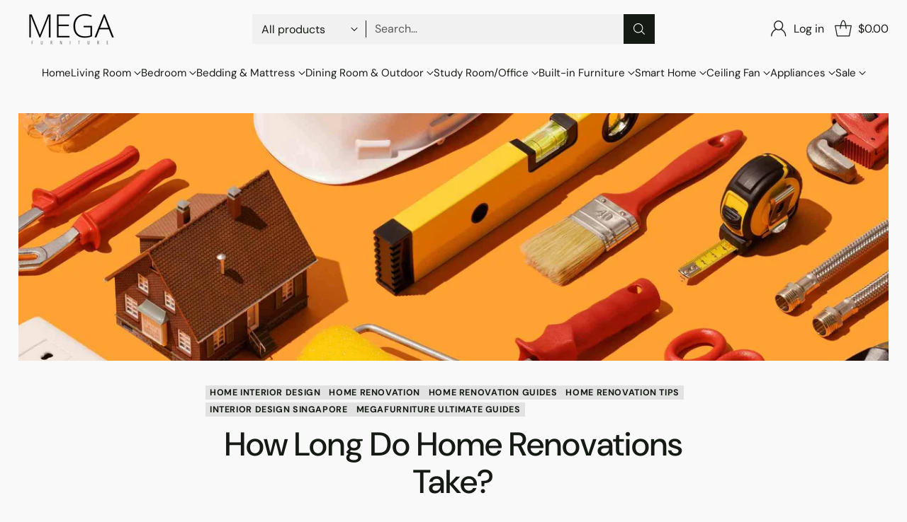

--- FILE ---
content_type: text/html; charset=utf-8
request_url: https://megafurniture.sg/blogs/articles/how-long-do-home-renovations-take
body_size: 96830
content:
<!doctype html>

<!--
  ___                 ___           ___           ___
       /  /\                     /__/\         /  /\         /  /\
      /  /:/_                    \  \:\       /  /:/        /  /::\
     /  /:/ /\  ___     ___       \  \:\     /  /:/        /  /:/\:\
    /  /:/ /:/ /__/\   /  /\  ___  \  \:\   /  /:/  ___   /  /:/  \:\
   /__/:/ /:/  \  \:\ /  /:/ /__/\  \__\:\ /__/:/  /  /\ /__/:/ \__\:\
   \  \:\/:/    \  \:\  /:/  \  \:\ /  /:/ \  \:\ /  /:/ \  \:\ /  /:/
    \  \::/      \  \:\/:/    \  \:\  /:/   \  \:\  /:/   \  \:\  /:/
     \  \:\       \  \::/      \  \:\/:/     \  \:\/:/     \  \:\/:/
      \  \:\       \__\/        \  \::/       \  \::/       \  \::/
       \__\/                     \__\/         \__\/         \__\/

  --------------------------------------------------------------------
  #  Cornerstone v4.2.1
  #  Documentation: https://help.fluorescent.co/v/cornerstone
  #  Purchase: https://themes.shopify.com/themes/cornerstone/
  #  A product by Fluorescent: https://fluorescent.co/
  --------------------------------------------------------------------
-->

<html class="no-js" lang="en" style="--announcement-height: 1px;">
  <head>
    <meta charset="UTF-8">
    <meta http-equiv="X-UA-Compatible" content="IE=edge,chrome=1">
    <meta name="viewport" content="width=device-width,initial-scale=1">
    




  <meta name="description" content="In the thrilling world of home renovations, answering &amp;quot;How long do home renovations take?&amp;quot; can feel like peering into a crystal ball. But guess what? With the smart use of free apps, you can demystify your renovation timeline and command it like a pro.">



    <link rel="canonical" href="https://megafurniture.sg/blogs/articles/how-long-do-home-renovations-take">
    <link rel="preconnect" href="https://cdn.shopify.com" crossorigin>

    <!-- Google Tag Manager -->
    <script>(function(w,d,s,l,i){w[l]=w[l]||[];w[l].push({'gtm.start':
    new Date().getTime(),event:'gtm.js'});var f=d.getElementsByTagName(s)[0],
    j=d.createElement(s),dl=l!='dataLayer'?'&l='+l:'';j.async=true;j.src=
    'https://www.googletagmanager.com/gtm.js?id='+i+dl;f.parentNode.insertBefore(j,f);
    })(window,document,'script','dataLayer','GTM-PVXB3RL');</script>
    <!-- End Google Tag Manager --><link rel="shortcut icon" href="//megafurniture.sg/cdn/shop/files/MEGA-Logo_MegaFurniture-_Black_favicon_d3dc50a2-4b65-4eb7-abf0-dd11da658709.png?crop=center&height=32&v=1700458143&width=32" type="image/png"><title>How Long Do Home Renovations Take?|Renovation Tips
&ndash; Megafurniture</title>

    





  
  
  




<meta property="og:url" content="https://megafurniture.sg/blogs/articles/how-long-do-home-renovations-take">
<meta property="og:site_name" content="Megafurniture">
<meta property="og:type" content="article">
<meta property="og:title" content="How Long Do Home Renovations Take?|Renovation Tips">
<meta property="og:description" content="In the thrilling world of home renovations, answering &amp;quot;How long do home renovations take?&amp;quot; can feel like peering into a crystal ball. But guess what? With the smart use of free apps, you can demystify your renovation timeline and command it like a pro.">
<meta property="og:image" content="http://megafurniture.sg/cdn/shop/articles/how-long-do-home-renovations-take-megafurniture_4aba1165-48e1-4d4b-96b1-3155248ad491.jpg?v=1747973930">
<meta property="og:image:secure_url" content="https://megafurniture.sg/cdn/shop/articles/how-long-do-home-renovations-take-megafurniture_4aba1165-48e1-4d4b-96b1-3155248ad491.jpg?v=1747973930">



<meta name="twitter:title" content="How Long Do Home Renovations Take?|Renovation Tips">
<meta name="twitter:description" content="In the thrilling world of home renovations, answering &amp;quot;How long do home renovations take?&amp;quot; can feel like peering into a crystal ball. But guess what? With the smart use of free apps, you can demystify your renovation timeline and command it like a pro.">
<meta name="twitter:card" content="summary_large_image">
<meta name="twitter:image" content="https://megafurniture.sg/cdn/shop/articles/how-long-do-home-renovations-take-megafurniture_4aba1165-48e1-4d4b-96b1-3155248ad491.jpg?v=1747973930">
<meta name="twitter:image:width" content="480">
<meta name="twitter:image:height" content="480">


    <script>
  console.log('Cornerstone v4.2.1 by Fluorescent');

  document.documentElement.className = document.documentElement.className.replace('no-js', '');

  if (window.matchMedia(`(prefers-reduced-motion: reduce)`) === true || window.matchMedia(`(prefers-reduced-motion: reduce)`).matches === true) {
    document.documentElement.classList.add('prefers-reduced-motion');
  } else {
    document.documentElement.classList.add('do-anim');
  }

  window.theme = {
    version: 'v4.2.1',
    themeName: 'Cornerstone',
    moneyFormat: "${{amount}}",
    coreData: {
      n: "Cornerstone",
      v: "v4.2.1",
    },
    strings: {
      name: "Megafurniture",
      accessibility: {
        play_video: "Play",
        pause_video: "Pause",
        range_lower: "Lower",
        range_upper: "Upper",
        carousel_select:  "Move carousel to slide {{ number }}"
      },
      product: {
        no_shipping_rates: "Shipping rate unavailable",
        country_placeholder: "Country\/Region",
        review: "Write a review"
      },
      products: {
        product: {
          unavailable: "Unavailable",
          unitPrice: "Unit price",
          unitPriceSeparator: "per",
          sku: "SKU"
        }
      },
      cart: {
        editCartNote: "Edit order notes",
        addCartNote: "Add order notes",
        quantityError: "You have the maximum number of this product in your cart"
      },
      pagination: {
        viewing: "You\u0026#39;re viewing {{ of }} of {{ total }}",
        products: "products",
        results: "results"
      }
    },
    routes: {
      root: "/",
      cart: {
        base: "/cart",
        add: "/cart/add",
        change: "/cart/change",
        update: "/cart/update",
        clear: "/cart/clear",
        // Manual routes until Shopify adds support
        shipping: "/cart/shipping_rates"
      },
      // Manual routes until Shopify adds support
      products: "/products",
      productRecommendations: "/recommendations/products",
      predictive_search_url: '/search/suggest',
      search_url: '/search'
    },
    icons: {
      chevron: "\u003cspan class=\"icon icon-chevron \" style=\"\"\u003e\n  \u003csvg viewBox=\"0 0 24 24\" fill=\"none\" xmlns=\"http:\/\/www.w3.org\/2000\/svg\"\u003e\u003cpath d=\"M1.875 7.438 12 17.563 22.125 7.438\" stroke=\"currentColor\" stroke-width=\"2\"\/\u003e\u003c\/svg\u003e\n\u003c\/span\u003e\n\n",
      close: "\u003cspan class=\"icon icon-close \" style=\"\"\u003e\n  \u003csvg viewBox=\"0 0 24 24\" fill=\"none\" xmlns=\"http:\/\/www.w3.org\/2000\/svg\"\u003e\u003cpath d=\"M2.66 1.34 2 .68.68 2l.66.66 1.32-1.32zm18.68 21.32.66.66L23.32 22l-.66-.66-1.32 1.32zm1.32-20 .66-.66L22 .68l-.66.66 1.32 1.32zM1.34 21.34.68 22 2 23.32l.66-.66-1.32-1.32zm0-18.68 10 10 1.32-1.32-10-10-1.32 1.32zm11.32 10 10-10-1.32-1.32-10 10 1.32 1.32zm-1.32-1.32-10 10 1.32 1.32 10-10-1.32-1.32zm0 1.32 10 10 1.32-1.32-10-10-1.32 1.32z\" fill=\"currentColor\"\/\u003e\u003c\/svg\u003e\n\u003c\/span\u003e\n\n",
      zoom: "\u003cspan class=\"icon icon-zoom \" style=\"\"\u003e\n  \u003csvg viewBox=\"0 0 24 24\" fill=\"none\" xmlns=\"http:\/\/www.w3.org\/2000\/svg\"\u003e\u003cpath d=\"M10.3,19.71c5.21,0,9.44-4.23,9.44-9.44S15.51,.83,10.3,.83,.86,5.05,.86,10.27s4.23,9.44,9.44,9.44Z\" fill=\"none\" stroke=\"currentColor\" stroke-linecap=\"round\" stroke-miterlimit=\"10\" stroke-width=\"1.63\"\/\u003e\n          \u003cpath d=\"M5.05,10.27H15.54\" fill=\"none\" stroke=\"currentColor\" stroke-miterlimit=\"10\" stroke-width=\"1.63\"\/\u003e\n          \u003cpath class=\"cross-up\" d=\"M10.3,5.02V15.51\" fill=\"none\" stroke=\"currentColor\" stroke-miterlimit=\"10\" stroke-width=\"1.63\"\/\u003e\n          \u003cpath d=\"M16.92,16.9l6.49,6.49\" fill=\"none\" stroke=\"currentColor\" stroke-miterlimit=\"10\" stroke-width=\"1.63\"\/\u003e\u003c\/svg\u003e\n\u003c\/span\u003e\n\n  \u003cspan class=\"zoom-icon__text zoom-in fs-body-75\"\u003eZoom in\u003c\/span\u003e\n  \u003cspan class=\"zoom-icon__text zoom-out fs-body-75\"\u003eZoom out\u003c\/span\u003e"
    }
  }

  window.theme.searchableFields = "product_type,title,variants.title";

  
</script>

    <style>
  @font-face {
  font-family: "DM Sans";
  font-weight: 500;
  font-style: normal;
  font-display: swap;
  src: url("//megafurniture.sg/cdn/fonts/dm_sans/dmsans_n5.8a0f1984c77eb7186ceb87c4da2173ff65eb012e.woff2") format("woff2"),
       url("//megafurniture.sg/cdn/fonts/dm_sans/dmsans_n5.9ad2e755a89e15b3d6c53259daad5fc9609888e6.woff") format("woff");
}

  @font-face {
  font-family: "DM Sans";
  font-weight: 500;
  font-style: normal;
  font-display: swap;
  src: url("//megafurniture.sg/cdn/fonts/dm_sans/dmsans_n5.8a0f1984c77eb7186ceb87c4da2173ff65eb012e.woff2") format("woff2"),
       url("//megafurniture.sg/cdn/fonts/dm_sans/dmsans_n5.9ad2e755a89e15b3d6c53259daad5fc9609888e6.woff") format("woff");
}

  @font-face {
  font-family: "DM Sans";
  font-weight: 800;
  font-style: normal;
  font-display: swap;
  src: url("//megafurniture.sg/cdn/fonts/dm_sans/dmsans_n8.9f553196c0ff5b7974586d2d89b9e478d4bc5e82.woff2") format("woff2"),
       url("//megafurniture.sg/cdn/fonts/dm_sans/dmsans_n8.ad7c872105784d933f0af62ff70a7c467eb80a37.woff") format("woff");
}

  @font-face {
  font-family: "DM Sans";
  font-weight: 200;
  font-style: normal;
  font-display: swap;
  src: url("//megafurniture.sg/cdn/fonts/dm_sans/dmsans_n2.62da6f76f63c8a7e03653d4230d72820e9fc419f.woff2") format("woff2"),
       url("//megafurniture.sg/cdn/fonts/dm_sans/dmsans_n2.2a86a7afa1597cb5b1eb57ace2371d15788a817a.woff") format("woff");
}

  @font-face {
  font-family: "DM Sans";
  font-weight: 400;
  font-style: normal;
  font-display: swap;
  src: url("//megafurniture.sg/cdn/fonts/dm_sans/dmsans_n4.ec80bd4dd7e1a334c969c265873491ae56018d72.woff2") format("woff2"),
       url("//megafurniture.sg/cdn/fonts/dm_sans/dmsans_n4.87bdd914d8a61247b911147ae68e754d695c58a6.woff") format("woff");
}

  @font-face {
  font-family: "DM Sans";
  font-weight: 700;
  font-style: normal;
  font-display: swap;
  src: url("//megafurniture.sg/cdn/fonts/dm_sans/dmsans_n7.97e21d81502002291ea1de8aefb79170c6946ce5.woff2") format("woff2"),
       url("//megafurniture.sg/cdn/fonts/dm_sans/dmsans_n7.af5c214f5116410ca1d53a2090665620e78e2e1b.woff") format("woff");
}

  @font-face {
  font-family: "DM Sans";
  font-weight: 400;
  font-style: italic;
  font-display: swap;
  src: url("//megafurniture.sg/cdn/fonts/dm_sans/dmsans_i4.b8fe05e69ee95d5a53155c346957d8cbf5081c1a.woff2") format("woff2"),
       url("//megafurniture.sg/cdn/fonts/dm_sans/dmsans_i4.403fe28ee2ea63e142575c0aa47684d65f8c23a0.woff") format("woff");
}

  @font-face {
  font-family: "DM Sans";
  font-weight: 700;
  font-style: italic;
  font-display: swap;
  src: url("//megafurniture.sg/cdn/fonts/dm_sans/dmsans_i7.52b57f7d7342eb7255084623d98ab83fd96e7f9b.woff2") format("woff2"),
       url("//megafurniture.sg/cdn/fonts/dm_sans/dmsans_i7.d5e14ef18a1d4a8ce78a4187580b4eb1759c2eda.woff") format("woff");
}


  :root {
    
    

    
    --color-text: #161a15;

  --color-text-alpha-90: rgba(22, 26, 21, 0.9);
  --color-text-alpha-80: rgba(22, 26, 21, 0.8);
  --color-text-alpha-70: rgba(22, 26, 21, 0.7);
  --color-text-alpha-60: rgba(22, 26, 21, 0.6);
  --color-text-alpha-50: rgba(22, 26, 21, 0.5);
  --color-text-alpha-40: rgba(22, 26, 21, 0.4);
  --color-text-alpha-30: rgba(22, 26, 21, 0.3);
  --color-text-alpha-25: rgba(22, 26, 21, 0.25);
  --color-text-alpha-20: rgba(22, 26, 21, 0.2);
  --color-text-alpha-10: rgba(22, 26, 21, 0.1);
  --color-text-alpha-05: rgba(22, 26, 21, 0.05);
--color-text-link: #1e6cd9;
    --color-text-error: #D02F2E; 
    --color-text-success: #478947; 
    --color-background-success: rgba(71, 137, 71, 0.1); 
    --color-white: #FFFFFF;
    --color-black: #000000;

    --color-background: #f9f9f9;
    --color-background-alpha-80: rgba(249, 249, 249, 0.8);
    
    --color-background-semi-transparent-80: rgba(249, 249, 249, 0.8);
    --color-background-semi-transparent-90: rgba(249, 249, 249, 0.9);

    --color-background-transparent: rgba(249, 249, 249, 0);
    --color-border: #161a15;
    --color-border-meta: rgba(22, 26, 21, 0.6);
    --color-overlay: rgba(0, 0, 0, 0.8);

    --color-accent: #ffffff;
    --color-accent-contrasting: #bfa75d;

    --color-background-meta: #f1f1f1;
    --color-background-meta-alpha: rgba(241, 241, 241, 0.6);
    --color-background-darker-meta: #e4e4e4;
    --color-background-darker-meta-alpha: rgba(228, 228, 228, 0.6);
    --color-background-placeholder: #e4e4e4;
    --color-background-placeholder-lighter: #ececec;
    --color-foreground-placeholder: rgba(22, 26, 21, 0.4);

    
    --color-button-primary-text: #ffffff;
    --color-button-primary-text-alpha-30: rgba(255, 255, 255, 0.3);
    --color-button-primary-background: #161a15;
    --color-button-primary-background-alpha: rgba(22, 26, 21, 0.6);
    --color-button-primary-background-darken-5: #0a0c0a;
    --color-button-primary-background-hover: #272e25;

    
    --color-button-secondary-text: #161a15;
    --color-button-secondary-text-alpha-30: rgba(22, 26, 21, 0.3);
    --color-button-secondary-background: #bfa75d;
    --color-button-secondary-background-alpha: rgba(191, 167, 93, 0.6);
    --color-button-secondary-background-darken-5: #b89d4b;
    --color-button-secondary-background-hover: #b29846;
    --color-border-button-secondary: #bfa75d;

    
    --color-button-tertiary-text: var(--color-text);
    --color-button-tertiary-text-alpha-30: rgba(22, 26, 21, 0.3);
    --color-button-tertiary-text-disabled: var(--color-text-alpha-50);
    --color-button-tertiary-background: var(--color-background);
    --color-button-tertiary-background-darken-5: #ececec;
    --color-border-button-tertiary: var(--color-text-alpha-40);
    --color-border-button-tertiary-hover: var(--color-text-alpha-80);
    --color-border-button-tertiary-disabled: var(--color-text-alpha-20);

    
    --color-background-button-fab: #ffffff;
    --color-foreground-button-fab: #161a15;
    --color-foreground-button-fab-alpha-05: rgba(22, 26, 21, 0.05);

    
    --divider-height: 1px;
    --divider-margin-top: 20px;
    --divider-margin-bottom: 20px;

    
    --color-border-input: rgba(68, 68, 68, 0.4);
    --color-text-input: #444444;
    --color-text-input-alpha-3: rgba(68, 68, 68, 0.03);
    --color-text-input-alpha-5: rgba(68, 68, 68, 0.05);
    --color-text-input-alpha-10: rgba(68, 68, 68, 0.1);
    --color-background-input: #f1f1f1;

    
      --color-border-input-popups-drawers: rgba(68, 68, 68, 0.4);
      --color-text-input-popups-drawers: #444444;
      --color-text-input-popups-drawers-alpha-5: rgba(68, 68, 68, 0.05);
      --color-text-input-popups-drawers-alpha-10: rgba(68, 68, 68, 0.1);
      --color-background-input-popups-drawers: #f1f1f1;
    

    
    --payment-terms-background-color: #f1f1f1;


    
    --color-background-sale-badge: #c31818;
    --color-text-sale-badge: #ffffff;
    --color-border-sale-badge: #c31818;
    --color-background-sold-badge: #ffffff;
    --color-text-sold-badge: #737373;
    --color-border-sold-badge: #ffffff;
    --color-background-new-badge: #161a15;
    --color-text-new-badge: #f1f1f1;
    --color-border-new-badge: #161a15;

    
    --color-text-header: #161a15;
    --color-text-header-half-transparent: rgba(22, 26, 21, 0.5);
    --color-background-header: #f9f9f9;
    --color-background-header-transparent: rgba(249, 249, 249, 0);
    --color-shadow-header: rgba(0, 0, 0, 0.15);
    --color-background-cart-dot: #161a15;
    --color-text-cart-dot: #fafafa;
    --color-background-search-field: #f1f1f1;
    --color-border-search-field: #f1f1f1;
    --color-text-search-field: #161a15;


    
    --color-text-main-menu: #161a15;
    --color-background-main-menu: #f9f9f9;


    
    --color-background-footer: #272727;
    --color-text-footer: #ffffff;
    --color-text-footer-subdued: rgba(255, 255, 255, 0.7);


    
    --color-products-sale-price: #c31818;
    --color-products-sale-price-alpha-05: rgba(195, 24, 24, 0.05);
    --color-products-rating-star: #ffd700;

    
    --color-products-stock-good: #448421;
    --color-products-stock-medium: #bf5c30;
    --color-products-stock-bad: #737373;

    
    --color-free-shipping-bar-below-full: #737373;
    --color-free-shipping-bar-full: #161a15;

    
    --color-text-popups-drawers: #333333;
    --color-text-popups-drawers-alpha-03: rgba(51, 51, 51, 0.03);
    --color-text-popups-drawers-alpha-05: rgba(51, 51, 51, 0.05);
    --color-text-popups-drawers-alpha-10: rgba(51, 51, 51, 0.1);
    --color-text-popups-drawers-alpha-20: rgba(51, 51, 51, 0.2);
    --color-text-popups-drawers-alpha-30: rgba(51, 51, 51, 0.3);
    --color-text-popups-drawers-alpha-60: rgba(51, 51, 51, 0.6);
    --color-text-popups-drawers-alpha-80: rgba(51, 51, 51, 0.8);
    --color-text-popups-drawers-no-transparency-alpha-10: #ebebeb;
    --color-sale-price-popups-drawers: #e20814;
    --color-sale-price-popups-drawers-alpha-05: rgba(226, 8, 20, 0.05);
    --color-links-popups-drawers: #161a15;
    --color-background-popups-drawers: #ffffff;
    --color-background-popups-drawers-alpha-0: rgba(255, 255, 255, 0);
    --color-background-popups-drawers-alt: #f1f2ee;
    --color-border-popups-drawers: rgba(51, 51, 51, 0.15);
    --color-border-popups-drawers-alt: #d9dcd1;

    

    

    
    --font-logo: "DM Sans", sans-serif;
    --font-logo-weight: 500;
    --font-logo-style: normal;
    
    --logo-letter-spacing: 0.015em;

    --logo-font-size: 
clamp(1.5rem, 1.25rem + 0.8333vw, 1.875rem)
;

    
    --line-height-heading: 1.15;
    --line-height-subheading: 1.30;
    --font-heading: "DM Sans", sans-serif;
    --font-heading-weight: 500;
    --font-heading-bold-weight: 800;
    --font-heading-style: normal;
    --font-heading-base-size: 40px;
    

    

    --font-size-heading-display-1: 
clamp(2.625rem, 1.875rem + 2.5vw, 3.75rem)
;
    --font-size-heading-display-2: 
clamp(2.3328rem, 1.6663rem + 2.2216vw, 3.3325rem)
;
    --font-size-heading-display-3: 
clamp(2.0416rem, 1.4583rem + 1.9442vw, 2.9165rem)
;
    --font-size-heading-1-base: 
clamp(1.75rem, 1.25rem + 1.6667vw, 2.5rem)
;
    --font-size-heading-2-base: 
clamp(1.5313rem, 1.0938rem + 1.4582vw, 2.1875rem)
;
    --font-size-heading-3-base: 
clamp(1.3563rem, 0.9688rem + 1.2916vw, 1.9375rem)
;
    --font-size-heading-4-base: 
clamp(1.1375rem, 0.8125rem + 1.0833vw, 1.625rem)
;
    --font-size-heading-5-base: 
clamp(0.9625rem, 0.6875rem + 0.9167vw, 1.375rem)
;
    --font-size-heading-6-base: 
clamp(0.875rem, 0.625rem + 0.8333vw, 1.25rem)
;

    
    --line-height-body: 1.5;
    --font-body: "DM Sans", sans-serif;
    --font-body-weight: 400;
    --font-body-style: normal;
    --font-body-italic: italic;
    --font-body-bold-weight: 700;
    --font-body-base-size: 16px;

    

    --font-size-body-400: 
clamp(1.4994rem, 1.3883rem + 0.3702vw, 1.666rem)
;
    --font-size-body-350: 
clamp(1.3995rem, 1.2958rem + 0.3456vw, 1.555rem)
;
    --font-size-body-300: 
clamp(1.2996rem, 1.2033rem + 0.3209vw, 1.444rem)
;
    --font-size-body-250: 
clamp(1.1997rem, 1.1108rem + 0.2962vw, 1.333rem)
;
    --font-size-body-200: 
clamp(1.0998rem, 1.0183rem + 0.2716vw, 1.222rem)
;
    --font-size-body-150: 
clamp(0.9999rem, 0.9258rem + 0.2469vw, 1.111rem)
;
    --font-size-body-100: 
clamp(0.9rem, 0.8333rem + 0.2222vw, 1.0rem)
;
    --font-size-body-75: 
clamp(0.7992rem, 0.74rem + 0.1973vw, 0.888rem)
;
    --font-size-body-60: 
clamp(0.8222rem, 0.8222rem + 0.0vw, 0.8222rem)
;
    --font-size-body-50: 
clamp(0.777rem, 0.777rem + 0.0vw, 0.777rem)
;
    --font-size-body-25: 
clamp(0.722rem, 0.722rem + 0.0vw, 0.722rem)
;
    --font-size-body-20: 
clamp(0.666rem, 0.666rem + 0.0vw, 0.666rem)
;

    

    --font-size-navigation-base: 15px;

    
    
      --font-navigation: var(--font-body);

      --font-weight-navigation: var(--font-body-weight);
    

    

    

    --line-height-button: 1.4;

    
    
      --font-size-button: var(--font-size-body-100);
      --font-size-button-small: var(--font-size-body-75);
      --font-size-button-x-small: var(--font-size-body-75);
    

    
    --font-weight-text-button: var(--font-body-weight);

    
      --font-button: var(--font-heading);

      
      
        --font-weight-button: 500;;
      
    

    
    

    

    
    
      --font-product-listing-title: var(--font-heading);
    

    
    
      --font-size-product-listing-title: 
clamp(0.8438rem, 0.7813rem + 0.2082vw, 0.9375rem)
;
    

    

    
    
      --font-product-badge: var(--font-body);

      
      
        --font-weight-badge: var(--font-body-bold-weight);
      
    

    
    
      --font-product-badge-text-transform: none;
      --font-size-product-badge: var(--font-size-body-50);
    

    
    
      --font-product-price: var(--font-body);

      
      
        --font-weight-product-price: var(--font-body-bold-weight);
      
    
  }

  
  @supports not (font-size: clamp(10px, 3.3vw, 20px)) {
    :root {
      --logo-font-size: 
1.6875rem
;

      --font-size-heading-display-1: 
3.1875rem
;
      --font-size-heading-display-2: 
2.8326rem
;
      --font-size-heading-display-3: 
2.479rem
;
      --font-size-heading-1-base: 
2.125rem
;
      --font-size-heading-2-base: 
1.8594rem
;
      --font-size-heading-3-base: 
1.6469rem
;
      --font-size-heading-4-base: 
1.3813rem
;
      --font-size-heading-5-base: 
1.1688rem
;
      --font-size-heading-6-base: 
1.0625rem
;

      --font-size-body-400: 
1.5827rem
;
      --font-size-body-350: 
1.4773rem
;
      --font-size-body-300: 
1.3718rem
;
      --font-size-body-250: 
1.2664rem
;
      --font-size-body-200: 
1.1609rem
;
      --font-size-body-150: 
1.0555rem
;
      --font-size-body-100: 
0.95rem
;
      --font-size-body-75: 
0.8436rem
;
      --font-size-body-60: 
0.8222rem
;
      --font-size-body-50: 
0.777rem
;
      --font-size-body-25: 
0.722rem
;
      --font-size-body-20: 
0.666rem
;

    

    
      --font-size-product-listing-title: 
0.8906rem
;
    
    }
  }

  
  .product-badge[data-handle="ships-fast"] .product-badge__inner{color: #f1f1f1; background-color: #161a15; border-color: #161a15;}.product-badge[data-handle="prestige"] .product-badge__inner{color: #bfa75d; background-color: #161a15; border-color: #161a15;}.product-badge[data-handle="best-seller"] .product-badge__inner{color: #161a15; background-color: #f1f1f1; border-color: #f1f1f1;}.product-badge[data-handle="staff-pick"] .product-badge__inner{color: #bfa75d; background-color: #f1f1f1; border-color: #f1f1f1;}</style>

    <script>
  flu = window.flu || {};
  flu.chunks = {
    photoswipe: "//megafurniture.sg/cdn/shop/t/297/assets/photoswipe-chunk.js?v=17330699505520629161768191139",
    nouislider: "//megafurniture.sg/cdn/shop/t/297/assets/nouislider-chunk.js?v=131351027671466727271768191139",
    polyfillInert: "//megafurniture.sg/cdn/shop/t/297/assets/polyfill-inert-chunk.js?v=9775187524458939151768191139",
    polyfillResizeObserver: "//megafurniture.sg/cdn/shop/t/297/assets/polyfill-resize-observer-chunk.js?v=49253094118087005231768191139",
  };
</script>





  <script type="module" src="//megafurniture.sg/cdn/shop/t/297/assets/theme.js?v=155489401730350591791768191139"></script>










<meta name="viewport" content="width=device-width,initial-scale=1">
<script defer>
  var defineVH = function () {
    document.documentElement.style.setProperty('--vh', window.innerHeight * 0.01 + 'px');
  };
  window.addEventListener('resize', defineVH);
  window.addEventListener('orientationchange', defineVH);
  defineVH();
</script>

<link href="//megafurniture.sg/cdn/shop/t/297/assets/theme.css?v=156257152589636378131768191139" rel="stylesheet" type="text/css" media="all" />



<script>window.performance && window.performance.mark && window.performance.mark('shopify.content_for_header.start');</script><meta name="google-site-verification" content="hChzjhJfzFvYTXD4SKhpNP6em2vWzhqAlbyEh56ukDo">
<meta name="google-site-verification" content="MHoG2TnizGpJptF4dMXClnK9IP0qhKx9C3iMRi7nheI">
<meta name="facebook-domain-verification" content="cqy1949uocjlfimenz8uucdp5tfrs7">
<meta id="shopify-digital-wallet" name="shopify-digital-wallet" content="/18058667/digital_wallets/dialog">
<meta name="shopify-checkout-api-token" content="6cf0c8615790dbf2fbdd26a825f354e3">
<link rel="alternate" type="application/atom+xml" title="Feed" href="/blogs/articles.atom" />
<script async="async" src="/checkouts/internal/preloads.js?locale=en-SG"></script>
<link rel="preconnect" href="https://shop.app" crossorigin="anonymous">
<script async="async" src="https://shop.app/checkouts/internal/preloads.js?locale=en-SG&shop_id=18058667" crossorigin="anonymous"></script>
<script id="apple-pay-shop-capabilities" type="application/json">{"shopId":18058667,"countryCode":"SG","currencyCode":"SGD","merchantCapabilities":["supports3DS"],"merchantId":"gid:\/\/shopify\/Shop\/18058667","merchantName":"Megafurniture","requiredBillingContactFields":["postalAddress","email","phone"],"requiredShippingContactFields":["postalAddress","email","phone"],"shippingType":"shipping","supportedNetworks":["visa","masterCard","amex"],"total":{"type":"pending","label":"Megafurniture","amount":"1.00"},"shopifyPaymentsEnabled":true,"supportsSubscriptions":true}</script>
<script id="shopify-features" type="application/json">{"accessToken":"6cf0c8615790dbf2fbdd26a825f354e3","betas":["rich-media-storefront-analytics"],"domain":"megafurniture.sg","predictiveSearch":true,"shopId":18058667,"locale":"en"}</script>
<script>var Shopify = Shopify || {};
Shopify.shop = "megafurniture.myshopify.com";
Shopify.locale = "en";
Shopify.currency = {"active":"SGD","rate":"1.0"};
Shopify.country = "SG";
Shopify.theme = {"name":"11.11 EXTENDED SALE (Backup)","id":142580514931,"schema_name":"Cornerstone","schema_version":"4.2.1","theme_store_id":2348,"role":"main"};
Shopify.theme.handle = "null";
Shopify.theme.style = {"id":null,"handle":null};
Shopify.cdnHost = "megafurniture.sg/cdn";
Shopify.routes = Shopify.routes || {};
Shopify.routes.root = "/";</script>
<script type="module">!function(o){(o.Shopify=o.Shopify||{}).modules=!0}(window);</script>
<script>!function(o){function n(){var o=[];function n(){o.push(Array.prototype.slice.apply(arguments))}return n.q=o,n}var t=o.Shopify=o.Shopify||{};t.loadFeatures=n(),t.autoloadFeatures=n()}(window);</script>
<script>
  window.ShopifyPay = window.ShopifyPay || {};
  window.ShopifyPay.apiHost = "shop.app\/pay";
  window.ShopifyPay.redirectState = null;
</script>
<script id="shop-js-analytics" type="application/json">{"pageType":"article"}</script>
<script defer="defer" async type="module" src="//megafurniture.sg/cdn/shopifycloud/shop-js/modules/v2/client.init-shop-cart-sync_C5BV16lS.en.esm.js"></script>
<script defer="defer" async type="module" src="//megafurniture.sg/cdn/shopifycloud/shop-js/modules/v2/chunk.common_CygWptCX.esm.js"></script>
<script type="module">
  await import("//megafurniture.sg/cdn/shopifycloud/shop-js/modules/v2/client.init-shop-cart-sync_C5BV16lS.en.esm.js");
await import("//megafurniture.sg/cdn/shopifycloud/shop-js/modules/v2/chunk.common_CygWptCX.esm.js");

  window.Shopify.SignInWithShop?.initShopCartSync?.({"fedCMEnabled":true,"windoidEnabled":true});

</script>
<script>
  window.Shopify = window.Shopify || {};
  if (!window.Shopify.featureAssets) window.Shopify.featureAssets = {};
  window.Shopify.featureAssets['shop-js'] = {"shop-cart-sync":["modules/v2/client.shop-cart-sync_ZFArdW7E.en.esm.js","modules/v2/chunk.common_CygWptCX.esm.js"],"init-fed-cm":["modules/v2/client.init-fed-cm_CmiC4vf6.en.esm.js","modules/v2/chunk.common_CygWptCX.esm.js"],"shop-button":["modules/v2/client.shop-button_tlx5R9nI.en.esm.js","modules/v2/chunk.common_CygWptCX.esm.js"],"shop-cash-offers":["modules/v2/client.shop-cash-offers_DOA2yAJr.en.esm.js","modules/v2/chunk.common_CygWptCX.esm.js","modules/v2/chunk.modal_D71HUcav.esm.js"],"init-windoid":["modules/v2/client.init-windoid_sURxWdc1.en.esm.js","modules/v2/chunk.common_CygWptCX.esm.js"],"shop-toast-manager":["modules/v2/client.shop-toast-manager_ClPi3nE9.en.esm.js","modules/v2/chunk.common_CygWptCX.esm.js"],"init-shop-email-lookup-coordinator":["modules/v2/client.init-shop-email-lookup-coordinator_B8hsDcYM.en.esm.js","modules/v2/chunk.common_CygWptCX.esm.js"],"init-shop-cart-sync":["modules/v2/client.init-shop-cart-sync_C5BV16lS.en.esm.js","modules/v2/chunk.common_CygWptCX.esm.js"],"avatar":["modules/v2/client.avatar_BTnouDA3.en.esm.js"],"pay-button":["modules/v2/client.pay-button_FdsNuTd3.en.esm.js","modules/v2/chunk.common_CygWptCX.esm.js"],"init-customer-accounts":["modules/v2/client.init-customer-accounts_DxDtT_ad.en.esm.js","modules/v2/client.shop-login-button_C5VAVYt1.en.esm.js","modules/v2/chunk.common_CygWptCX.esm.js","modules/v2/chunk.modal_D71HUcav.esm.js"],"init-shop-for-new-customer-accounts":["modules/v2/client.init-shop-for-new-customer-accounts_ChsxoAhi.en.esm.js","modules/v2/client.shop-login-button_C5VAVYt1.en.esm.js","modules/v2/chunk.common_CygWptCX.esm.js","modules/v2/chunk.modal_D71HUcav.esm.js"],"shop-login-button":["modules/v2/client.shop-login-button_C5VAVYt1.en.esm.js","modules/v2/chunk.common_CygWptCX.esm.js","modules/v2/chunk.modal_D71HUcav.esm.js"],"init-customer-accounts-sign-up":["modules/v2/client.init-customer-accounts-sign-up_CPSyQ0Tj.en.esm.js","modules/v2/client.shop-login-button_C5VAVYt1.en.esm.js","modules/v2/chunk.common_CygWptCX.esm.js","modules/v2/chunk.modal_D71HUcav.esm.js"],"shop-follow-button":["modules/v2/client.shop-follow-button_Cva4Ekp9.en.esm.js","modules/v2/chunk.common_CygWptCX.esm.js","modules/v2/chunk.modal_D71HUcav.esm.js"],"checkout-modal":["modules/v2/client.checkout-modal_BPM8l0SH.en.esm.js","modules/v2/chunk.common_CygWptCX.esm.js","modules/v2/chunk.modal_D71HUcav.esm.js"],"lead-capture":["modules/v2/client.lead-capture_Bi8yE_yS.en.esm.js","modules/v2/chunk.common_CygWptCX.esm.js","modules/v2/chunk.modal_D71HUcav.esm.js"],"shop-login":["modules/v2/client.shop-login_D6lNrXab.en.esm.js","modules/v2/chunk.common_CygWptCX.esm.js","modules/v2/chunk.modal_D71HUcav.esm.js"],"payment-terms":["modules/v2/client.payment-terms_CZxnsJam.en.esm.js","modules/v2/chunk.common_CygWptCX.esm.js","modules/v2/chunk.modal_D71HUcav.esm.js"]};
</script>
<script>(function() {
  var isLoaded = false;
  function asyncLoad() {
    if (isLoaded) return;
    isLoaded = true;
    var urls = ["https:\/\/cdn-gp01.grabpay.com\/shopify\/js\/v1\/grab-widget-paylater.js?shop=megafurniture.myshopify.com","https:\/\/seo.apps.avada.io\/scripttag\/avada-seo-installed.js?shop=megafurniture.myshopify.com","https:\/\/cdn1.avada.io\/flying-pages\/module.js?shop=megafurniture.myshopify.com","https:\/\/gateway.apaylater.com\/plugins\/price_divider\/main.js?platform=SHOPIFY\u0026country=SG\u0026price_divider_applied_on=all\u0026shop=megafurniture.myshopify.com","https:\/\/uw-egcr.s3.eu-west-2.amazonaws.com\/egcr-badge-megafurniture.myshopify.com.js?shop=megafurniture.myshopify.com"];
    for (var i = 0; i < urls.length; i++) {
      var s = document.createElement('script');
      s.type = 'text/javascript';
      s.async = true;
      s.src = urls[i];
      var x = document.getElementsByTagName('script')[0];
      x.parentNode.insertBefore(s, x);
    }
  };
  if(window.attachEvent) {
    window.attachEvent('onload', asyncLoad);
  } else {
    window.addEventListener('load', asyncLoad, false);
  }
})();</script>
<script id="__st">var __st={"a":18058667,"offset":28800,"reqid":"84eb6a7c-0781-4926-b401-6a6ca987607a-1768669425","pageurl":"megafurniture.sg\/blogs\/articles\/how-long-do-home-renovations-take","s":"articles-596887634035","u":"8a48742d6f1a","p":"article","rtyp":"article","rid":596887634035};</script>
<script>window.ShopifyPaypalV4VisibilityTracking = true;</script>
<script id="captcha-bootstrap">!function(){'use strict';const t='contact',e='account',n='new_comment',o=[[t,t],['blogs',n],['comments',n],[t,'customer']],c=[[e,'customer_login'],[e,'guest_login'],[e,'recover_customer_password'],[e,'create_customer']],r=t=>t.map((([t,e])=>`form[action*='/${t}']:not([data-nocaptcha='true']) input[name='form_type'][value='${e}']`)).join(','),a=t=>()=>t?[...document.querySelectorAll(t)].map((t=>t.form)):[];function s(){const t=[...o],e=r(t);return a(e)}const i='password',u='form_key',d=['recaptcha-v3-token','g-recaptcha-response','h-captcha-response',i],f=()=>{try{return window.sessionStorage}catch{return}},m='__shopify_v',_=t=>t.elements[u];function p(t,e,n=!1){try{const o=window.sessionStorage,c=JSON.parse(o.getItem(e)),{data:r}=function(t){const{data:e,action:n}=t;return t[m]||n?{data:e,action:n}:{data:t,action:n}}(c);for(const[e,n]of Object.entries(r))t.elements[e]&&(t.elements[e].value=n);n&&o.removeItem(e)}catch(o){console.error('form repopulation failed',{error:o})}}const l='form_type',E='cptcha';function T(t){t.dataset[E]=!0}const w=window,h=w.document,L='Shopify',v='ce_forms',y='captcha';let A=!1;((t,e)=>{const n=(g='f06e6c50-85a8-45c8-87d0-21a2b65856fe',I='https://cdn.shopify.com/shopifycloud/storefront-forms-hcaptcha/ce_storefront_forms_captcha_hcaptcha.v1.5.2.iife.js',D={infoText:'Protected by hCaptcha',privacyText:'Privacy',termsText:'Terms'},(t,e,n)=>{const o=w[L][v],c=o.bindForm;if(c)return c(t,g,e,D).then(n);var r;o.q.push([[t,g,e,D],n]),r=I,A||(h.body.append(Object.assign(h.createElement('script'),{id:'captcha-provider',async:!0,src:r})),A=!0)});var g,I,D;w[L]=w[L]||{},w[L][v]=w[L][v]||{},w[L][v].q=[],w[L][y]=w[L][y]||{},w[L][y].protect=function(t,e){n(t,void 0,e),T(t)},Object.freeze(w[L][y]),function(t,e,n,w,h,L){const[v,y,A,g]=function(t,e,n){const i=e?o:[],u=t?c:[],d=[...i,...u],f=r(d),m=r(i),_=r(d.filter((([t,e])=>n.includes(e))));return[a(f),a(m),a(_),s()]}(w,h,L),I=t=>{const e=t.target;return e instanceof HTMLFormElement?e:e&&e.form},D=t=>v().includes(t);t.addEventListener('submit',(t=>{const e=I(t);if(!e)return;const n=D(e)&&!e.dataset.hcaptchaBound&&!e.dataset.recaptchaBound,o=_(e),c=g().includes(e)&&(!o||!o.value);(n||c)&&t.preventDefault(),c&&!n&&(function(t){try{if(!f())return;!function(t){const e=f();if(!e)return;const n=_(t);if(!n)return;const o=n.value;o&&e.removeItem(o)}(t);const e=Array.from(Array(32),(()=>Math.random().toString(36)[2])).join('');!function(t,e){_(t)||t.append(Object.assign(document.createElement('input'),{type:'hidden',name:u})),t.elements[u].value=e}(t,e),function(t,e){const n=f();if(!n)return;const o=[...t.querySelectorAll(`input[type='${i}']`)].map((({name:t})=>t)),c=[...d,...o],r={};for(const[a,s]of new FormData(t).entries())c.includes(a)||(r[a]=s);n.setItem(e,JSON.stringify({[m]:1,action:t.action,data:r}))}(t,e)}catch(e){console.error('failed to persist form',e)}}(e),e.submit())}));const S=(t,e)=>{t&&!t.dataset[E]&&(n(t,e.some((e=>e===t))),T(t))};for(const o of['focusin','change'])t.addEventListener(o,(t=>{const e=I(t);D(e)&&S(e,y())}));const B=e.get('form_key'),M=e.get(l),P=B&&M;t.addEventListener('DOMContentLoaded',(()=>{const t=y();if(P)for(const e of t)e.elements[l].value===M&&p(e,B);[...new Set([...A(),...v().filter((t=>'true'===t.dataset.shopifyCaptcha))])].forEach((e=>S(e,t)))}))}(h,new URLSearchParams(w.location.search),n,t,e,['guest_login'])})(!0,!0)}();</script>
<script integrity="sha256-4kQ18oKyAcykRKYeNunJcIwy7WH5gtpwJnB7kiuLZ1E=" data-source-attribution="shopify.loadfeatures" defer="defer" src="//megafurniture.sg/cdn/shopifycloud/storefront/assets/storefront/load_feature-a0a9edcb.js" crossorigin="anonymous"></script>
<script crossorigin="anonymous" defer="defer" src="//megafurniture.sg/cdn/shopifycloud/storefront/assets/shopify_pay/storefront-65b4c6d7.js?v=20250812"></script>
<script data-source-attribution="shopify.dynamic_checkout.dynamic.init">var Shopify=Shopify||{};Shopify.PaymentButton=Shopify.PaymentButton||{isStorefrontPortableWallets:!0,init:function(){window.Shopify.PaymentButton.init=function(){};var t=document.createElement("script");t.src="https://megafurniture.sg/cdn/shopifycloud/portable-wallets/latest/portable-wallets.en.js",t.type="module",document.head.appendChild(t)}};
</script>
<script data-source-attribution="shopify.dynamic_checkout.buyer_consent">
  function portableWalletsHideBuyerConsent(e){var t=document.getElementById("shopify-buyer-consent"),n=document.getElementById("shopify-subscription-policy-button");t&&n&&(t.classList.add("hidden"),t.setAttribute("aria-hidden","true"),n.removeEventListener("click",e))}function portableWalletsShowBuyerConsent(e){var t=document.getElementById("shopify-buyer-consent"),n=document.getElementById("shopify-subscription-policy-button");t&&n&&(t.classList.remove("hidden"),t.removeAttribute("aria-hidden"),n.addEventListener("click",e))}window.Shopify?.PaymentButton&&(window.Shopify.PaymentButton.hideBuyerConsent=portableWalletsHideBuyerConsent,window.Shopify.PaymentButton.showBuyerConsent=portableWalletsShowBuyerConsent);
</script>
<script data-source-attribution="shopify.dynamic_checkout.cart.bootstrap">document.addEventListener("DOMContentLoaded",(function(){function t(){return document.querySelector("shopify-accelerated-checkout-cart, shopify-accelerated-checkout")}if(t())Shopify.PaymentButton.init();else{new MutationObserver((function(e,n){t()&&(Shopify.PaymentButton.init(),n.disconnect())})).observe(document.body,{childList:!0,subtree:!0})}}));
</script>
<link id="shopify-accelerated-checkout-styles" rel="stylesheet" media="screen" href="https://megafurniture.sg/cdn/shopifycloud/portable-wallets/latest/accelerated-checkout-backwards-compat.css" crossorigin="anonymous">
<style id="shopify-accelerated-checkout-cart">
        #shopify-buyer-consent {
  margin-top: 1em;
  display: inline-block;
  width: 100%;
}

#shopify-buyer-consent.hidden {
  display: none;
}

#shopify-subscription-policy-button {
  background: none;
  border: none;
  padding: 0;
  text-decoration: underline;
  font-size: inherit;
  cursor: pointer;
}

#shopify-subscription-policy-button::before {
  box-shadow: none;
}

      </style>

<script>window.performance && window.performance.mark && window.performance.mark('shopify.content_for_header.end');</script>

<script>
    window.BOLD = window.BOLD || {};
        window.BOLD.options = window.BOLD.options || {};
        window.BOLD.options.settings = window.BOLD.options.settings || {};
        window.BOLD.options.settings.v1_variant_mode = window.BOLD.options.settings.v1_variant_mode || true;
        window.BOLD.options.settings.hybrid_fix_auto_insert_inputs =
        window.BOLD.options.settings.hybrid_fix_auto_insert_inputs || true;
</script>
<script>window.BOLD = window.BOLD || {};
    window.BOLD.common = window.BOLD.common || {};
    window.BOLD.common.Shopify = window.BOLD.common.Shopify || {};
    window.BOLD.common.Shopify.shop = {
      domain: 'megafurniture.sg',
      permanent_domain: 'megafurniture.myshopify.com',
      url: 'https://megafurniture.sg',
      secure_url: 'https://megafurniture.sg',money_format: "${{amount}}",currency: "SGD"
    };
    window.BOLD.common.Shopify.customer = {
      id: null,
      tags: null,
    };
    window.BOLD.common.Shopify.cart = {"note":null,"attributes":{},"original_total_price":0,"total_price":0,"total_discount":0,"total_weight":0.0,"item_count":0,"items":[],"requires_shipping":false,"currency":"SGD","items_subtotal_price":0,"cart_level_discount_applications":[],"checkout_charge_amount":0};
    window.BOLD.common.template = 'article';window.BOLD.common.Shopify.formatMoney = function(money, format) {
        function n(t, e) {
            return "undefined" == typeof t ? e : t
        }
        function r(t, e, r, i) {
            if (e = n(e, 2),
                r = n(r, ","),
                i = n(i, "."),
            isNaN(t) || null == t)
                return 0;
            t = (t / 100).toFixed(e);
            var o = t.split(".")
                , a = o[0].replace(/(\d)(?=(\d\d\d)+(?!\d))/g, "$1" + r)
                , s = o[1] ? i + o[1] : "";
            return a + s
        }
        "string" == typeof money && (money = money.replace(".", ""));
        var i = ""
            , o = /\{\{\s*(\w+)\s*\}\}/
            , a = format || window.BOLD.common.Shopify.shop.money_format || window.Shopify.money_format || "$ {{ amount }}";
        switch (a.match(o)[1]) {
            case "amount":
                i = r(money, 2, ",", ".");
                break;
            case "amount_no_decimals":
                i = r(money, 0, ",", ".");
                break;
            case "amount_with_comma_separator":
                i = r(money, 2, ".", ",");
                break;
            case "amount_no_decimals_with_comma_separator":
                i = r(money, 0, ".", ",");
                break;
            case "amount_with_space_separator":
                i = r(money, 2, " ", ",");
                break;
            case "amount_no_decimals_with_space_separator":
                i = r(money, 0, " ", ",");
                break;
            case "amount_with_apostrophe_separator":
                i = r(money, 2, "'", ".");
                break;
        }
        return a.replace(o, i);
    };
    window.BOLD.common.Shopify.saveProduct = function (handle, product) {
      if (typeof handle === 'string' && typeof window.BOLD.common.Shopify.products[handle] === 'undefined') {
        if (typeof product === 'number') {
          window.BOLD.common.Shopify.handles[product] = handle;
          product = { id: product };
        }
        window.BOLD.common.Shopify.products[handle] = product;
      }
    };
    window.BOLD.common.Shopify.saveVariant = function (variant_id, variant) {
      if (typeof variant_id === 'number' && typeof window.BOLD.common.Shopify.variants[variant_id] === 'undefined') {
        window.BOLD.common.Shopify.variants[variant_id] = variant;
      }
    };window.BOLD.common.Shopify.products = window.BOLD.common.Shopify.products || {};
    window.BOLD.common.Shopify.variants = window.BOLD.common.Shopify.variants || {};
    window.BOLD.common.Shopify.handles = window.BOLD.common.Shopify.handles || {};window.BOLD.common.Shopify.saveProduct(null, null);window.BOLD.apps_installed = {"Product Options":2,"Store Locator":1,"Xero":1} || {};window.BOLD.common.Shopify.metafields = window.BOLD.common.Shopify.metafields || {};window.BOLD.common.Shopify.metafields["bold_rp"] = {};window.BOLD.common.Shopify.metafields["bold_csp_defaults"] = {};window.BOLD.common.cacheParams = window.BOLD.common.cacheParams || {};
</script><script>window.BOLD.common.cacheParams.options = 1768458398;</script>
<link href="//megafurniture.sg/cdn/shop/t/297/assets/bold-options.css?v=38060852700641825871768191139" rel="stylesheet" type="text/css" media="all" />
<link href="//megafurniture.sg/cdn/shop/t/297/assets/bold-custom.css?v=182813047325384310131768191139" rel="stylesheet" type="text/css" media="all" />
<script src="https://options.shopapps.site/js/options.js" type="text/javascript"></script>

    
      <script>
var grab_widget_visiblity='1';
var grab_widget_tenure='4';
var grab_widget_money_format = "${{amount}}";
var grab_data_currency_code = 'SGD';
var grab_widget_current_page_type = 'article';
var grab_page_config_param =  [];
</script>


    


    
    <script type="application/ld+json">
    {
      "@context": "https://schema.org/",
      "@type": "CreativeWorkSeries",
      "name": "Megafurniture",
      "image": "https://megafurniture.sg/cdn/shop/files/flits_invoice_logo.png?v=1752206602&width=150",
      "description": "Step into Megafurniture Prestige and discover a luxury shopping experience where sophistication meets comfort. Our elegantly designed space showcases a curated selection of premium furniture, crafted to elevate your home. Explore timeless designs, exquisite materials, and masterful craftsmanship that transform your space into a stylish sanctuary. From sumptuous sofas to bespoke dining sets and statement bedroom collections, every piece reflects the highest standards of luxury. Visit us and let Megafurniture Prestige bring refined elegance to your home.",
      "aggregateRating": {
        "@type": "AggregateRating",
        "ratingValue": "4.6",
        "bestRating": "5",
        "ratingCount": "1615"
      }
    }
    </script>
  <!-- BEGIN app block: shopify://apps/sitemap-noindex-pro-seo/blocks/app-embed/4d815e2c-5af0-46ba-8301-d0f9cf660031 --><script>
        var currentParameters = window.location.search;

        if(currentParameters != '') {
          var urlPath = '/blogs/articles/how-long-do-home-renovations-take';
          var url = urlPath + currentParameters;
          var checkQueryParameters = 'megafurniture.sg/collections/sofa-bed?sort_by=price-ascending,megafurniture.sg/collections/air-conditioners?sort_by=created-ascending,megafurniture.sg/collections/garden-tables-chairs?sort_by=price-descending,megafurniture.sg/collections/genuine-leather-sofa?sort_by=price-ascending,megafurniture.sg/collections/fabric-sofa?sort_by=manual,megafurniture.sg/collections/3-in-1-bed/single+single?sort_by=created-descending,megafurniture.sg/collections/l-shaped-sofa?sort_by=price-descending,megafurniture.sg/collections/kitchen-dining?sort_by=best-selling,megafurniture.sg/collections/storage-unit?sort_by=created-ascending,megafurniture.sg/collections/sofa-bed?sort_by=price-descending,megafurniture.sg/collections/coffee-table?sort_by=price-descending,megafurniture.sg/collections/modular-wardrobe?page=3&sort_by=created-descending,megafurniture.sg/collections/bestar-fans?sort_by=created-ascending,megafurniture.sg/collections/recliner-sofa-armchair?sort_by=created-ascending,megafurniture.sg/collections/recliner-sofa-armchair?sort_by=best-selling,megafurniture.sg/collections/l-shaped-sofa?sort_by=title-ascending,megafurniture.sg/collections/beds/viro+metal?variant=36112621380,megafurniture.sg/collections/coffee-table?sort_by=price-ascending,megafurniture.sg/collections/sale?sort_by=price-descending,megafurniture.sg/collections/beds/viro+children-bed?variant=36112621380,megafurniture.sg/collections/beds/viro+unicorn?variant=36112621380,megafurniture.sg/collections/3-seater-sofa?sort_by=manual,megafurniture.sg/collections/coffee-table?sort_by=title-descending,megafurniture.sg/collections/genuine-leather-sofa?sort_by=title-descending,megafurniture.sg/collections/sideboard-buffet-hutch?sort_by=created-ascending,megafurniture.sg/collections/beds/viro+daybed?variant=36112621380,megafurniture.sg/collections/beds/viro+bunk-bed?variant=36112621380,megafurniture.sg/collections/recliner-sofa-armchair?sort_by=title-descending,megafurniture.sg/collections/beds/fabric+viro?variant=36112621380,megafurniture.sg/collections/beds/viro+single?variant=36112621380,megafurniture.sg/collections/recliner-sofa-armchair?sort_by=created-descending,megafurniture.sg/collections/recliner-sofa-armchair?sort_by=title-ascending,megafurniture.sg/collections/beds?sort_by=price-descending,megafurniture.sg/collections/wooden-bed?sort_by=title-ascending,megafurniture.sg/collections/bed-mattress-set-promo?sort_by=price-ascending,megafurniture.sg/collections/sliding-door-wardrobe?sort_by=title-descending,megafurniture.sg/collections/beds/wooden+chattel?variant=36112621380,megafurniture.sg/collections/midea-air-conditioner?sort_by=best-selling,megafurniture.sg/collections/home-furniture?sort_by=title-ascending,megafurniture.sg/collections/sliding-door-wardrobe?sort_by=created-ascending,megafurniture.sg/collections/2-seater-sofa?sort_by=title-ascending,megafurniture.sg/collections/dining-chair?sort_by=price-ascending,megafurniture.sg/collections/dining-chair?sort_by=price-descending,megafurniture.sg/collections/dining-chair?sort_by=manual,megafurniture.sg/collections/dining-chair?sort_by=created-ascending,megafurniture.sg/collections/fabric-bed/super-single+queen?sort_by=created-descending,megafurniture.sg/collections/dining-table?sort_by=price-descending,megafurniture.sg/collections/recliner-sofa-armchair?sort_by=price-descending,megafurniture.sg/collections/beds/viro+faux-leather?variant=36112621380,megafurniture.sg/collections/beds/viro+pull-out-bed?variant=36112621380,megafurniture.sg/collections/vendors?q=visit+cheapfifa23coins.com+30%25+off+code%3Afifa2023%7C+what+a+great+service+quick+and+easy+for++fifa+23+ps5+coins+in+tajikistan%21..++1phs,megafurniture.sg/collections/coffee-table?sort_by=title-ascending,megafurniture.sg/collections/storage-unit?sort_by=created-descending,megafurniture.sg/collections/divan-collection?sort_by=price-descending,megafurniture.sg/collections/sideboard-buffet-hutch?sort_by=manual,megafurniture.sg/collections/divan-collection?sort_by=manual,megafurniture.sg/collections/wooden-sofa?sort_by=created-descending,megafurniture.sg/collections/mattress?sort_by=title-ascending,megafurniture.sg/collections/storage-unit?sort_by=manual,megafurniture.sg/collections/dining-set?sort_by=price-descending,megafurniture.sg/collections/3-seater-sofa?sort_by=best-selling,megafurniture.sg/collections/wooden-sofa?sort_by=price-descending,megafurniture.sg/collections/sliding-door-wardrobe?sort_by=price-descending,megafurniture.sg/collections/pillows-bolsters?sort_by=title-descending,megafurniture.sg/collections/sideboard-buffet-hutch?sort_by=price-ascending,megafurniture.sg/collections/beds/fabric+bunk-bed?variant=36112621380,megafurniture.sg/collections/kitchen-dining?sort_by=price-descending,megafurniture.sg/collections/vendors?q=试一下让我看看能不能赚到钱-1『🔆xe66.com🔆』+试一下让我看看能不能赚到钱-3『🔆xe66.com🔆』+试一下让我看看能不能赚到钱-2『🔆xe66.com🔆』,megafurniture.sg/collections/clearance?sort_by=best-selling,megafurniture.sg/collections/maxcoil-mattress?sort_by=title-ascending,megafurniture.sg/collections/daybed?sort_by=best-selling,megafurniture.sg/collections/clearance?sort_by=price-ascending,megafurniture.sg/collections/dreampebble?sort_by=best-selling,megafurniture.sg/collections/sliding-door-wardrobe?sort_by=manual,megafurniture.sg/collections/midea-air-conditioner?sort_by=manual,megafurniture.sg/collections/dreampebble?sort_by=price-descending,megafurniture.sg/collections/beds?sort_by=best-selling,megafurniture.sg/search?type=product&q=Viro+Lion+Foam+Foldable+Mattress,megafurniture.sg/collections/vendors?q=kratom.org+kratom+vendor+reviews,megafurniture.sg/collections/l-shaped-sofa?sort_by=best-selling,megafurniture.sg/collections/bestar-fans?sort_by=price-descending,megafurniture.sg/collections/sale?sort_by=manual,megafurniture.sg/collections/vendors?q=kratom.org+best+kratom,megafurniture.sg/collections/bed-mattress-set-promo?sort_by=best-selling,megafurniture.sg/collections/chest-of-drawers?sort_by=manual,megafurniture.sg/collections/pillows-bolsters?sort_by=best-selling,megafurniture.sg/collections/study-table?sort_by=created-descending,megafurniture.sg/collections/l-shaped-sofa?sort_by=title-descending,megafurniture.sg/collections/genuine-leather-sofa?sort_by=price-descending,megafurniture.sg/collections/bedroom?sort_by=created-ascending,megafurniture.sg/collections/rice-cookers?sort_by=title-ascending,megafurniture.sg/collections/1-seater-sofa?sort_by=best-selling,megafurniture.sg/collections/3-in-1-bed/super-single+single?sort_by=created-descending,megafurniture.sg/collections/vendors?q=kratom.org+maeng+da+kratom,megafurniture.sg/collections/bunk-bed?sort_by=best-selling,megafurniture.sg/collections/genuine-leather-sofa?sort_by=created-ascending,megafurniture.sg/collections/maxcoil-mattress?sort_by=title-descending,megafurniture.sg/collections/wooden-bed?sort_by=created-descending,megafurniture.sg/collections/mattress?sort_by=best-selling,megafurniture.sg/collections/super-single-size-mattress?sort_by=best-selling,megafurniture.sg/collections/chest-of-drawers?sort_by=price-descending,megafurniture.sg/collections/dressing-table?sort_by=manual,megafurniture.sg/collections/1-seater-sofa?sort_by=title-ascending,megafurniture.sg/collections/metal-bed?sort_by=created-ascending,megafurniture.sg/collections/vendors?q=kratom.org+reviews,megafurniture.sg/collections/metal-bed?sort_by=title-descending,megafurniture.sg/collections/dining-set?sort_by=best-selling,megafurniture.sg/collections/rice-cookers?sort_by=best-selling,megafurniture.sg/collections/kitchen-dining?sort_by=created-descending,megafurniture.sg/collections/sliding-door-wardrobe?sort_by=title-ascending,megafurniture.sg/collections/rice-cookers?sort_by=created-ascending,megafurniture.sg/collections/beds?sort_by=title-ascending,megafurniture.sg/collections/rice-cookers?sort_by=manual,megafurniture.sg/collections/garden-tables-chairs?sort_by=created-descending,megafurniture.sg/collections/sideboard-buffet-hutch?sort_by=created-descending,megafurniture.sg/collections/2-seater-sofa?sort_by=price-ascending,megafurniture.sg/collections/kitchen-dining?sort_by=title-ascending,megafurniture.sg/collections/living-room-furniture?sort_by=price-ascending,megafurniture.sg/collections/kitchen-dining?sort_by=manual,megafurniture.sg/collections/rice-cookers?sort_by=title-descending,megafurniture.sg/collections/daybed?sort_by=created-descending,megafurniture.sg/collections/mattress?sort_by=manual,megafurniture.sg/collections/dining-set?sort_by=manual,megafurniture.sg/collections/fabric-bed/super-single+queen?sort_by=price-descending,megafurniture.sg/collections/2-seater-sofa?sort_by=title-descending,megafurniture.sg/collections/clearance?sort_by=price-descending,megafurniture.sg/collections/3-in-1-bed/single+super-single?sort_by=created-descending,megafurniture.sg/collections/garden-tables-chairs?sort_by=created-ascending,megafurniture.sg/collections/fabric-bed/super-single+super-single?sort_by=title-descending,megafurniture.sg/collections/air-conditioners?sort_by=title-descending,megafurniture.sg/collections/maxcoil-mattress?sort_by=price-descending,megafurniture.sg/collections/clearance?sort_by=manual,megafurniture.sg/collections/vendors?q=casino+utan+svensk+licens+cusl247,megafurniture.sg/collections/vendors?q=cusl247+casino+utan+svensk+licens,megafurniture.sg/collections/sliding-door-wardrobe?sort_by=created-descending,megafurniture.sg/collections/bunk-bed?sort_by=price-descending,megafurniture.sg/collections/super-single-size-mattress?sort_by=title-ascending,megafurniture.sg/collections/beds/fabric+children-bed?variant=36112621380,megafurniture.sg/collections/beds/fabric+fabric?variant=36112621380,megafurniture.sg/collections/beds/viro+chattel?variant=36112621380,megafurniture.sg/collections/vendors?q=试一下让我看看能不能赚到钱-1〔🥃xe66.com🥃〕+试一下让我看看能不能赚到钱-3〔🥃xe66.com🥃〕+试一下让我看看能不能赚到钱-2〔🥃xe66.com🥃〕,megafurniture.sg/collections/shoes-cabinet?sort_by=best-selling,megafurniture.sg/collections/genuine-leather-sofa/?sort_by=price-ascending,megafurniture.sg/collections/major-appliances?sort_by=best-selling,megafurniture.sg/collections/vendors?q=2023+trust+wallet++トラストウォレット+++での入送金方法+---+accwallet.com+仮想通貨を稼ぐ+-+仮想通貨のエアドロップ+-+仮想通貨ウォレット+accwallet.com,megafurniture.sg/collections/sofa-bed?sort_by=title-ascending,megafurniture.sg/collections/sofa-bed?sort_by=title-descending,megafurniture.sg/search?q={search_term_string},megafurniture.sg/collections/sofa?sort_by=created-ascending,megafurniture.sg/collections/sofa?sort_by=best-selling,megafurniture.sg/collections/vendors?q=2023+metamask+メタマスク++の使い方・注意点わかりやすく解説+---+accwallet.com+仮想通貨を稼ぐ+-+仮想通貨のエアドロップ+-+仮想通貨ウォレット+accwallet.com,megafurniture.sg/collections/faux-leather-sofa?sort_by=created-ascending,megafurniture.sg/collections/faux-leather-sofa?sort_by=price-ascending,megafurniture.sg/collections/office-furniture?sort_by=title-descending,megafurniture.sg/collections/office-furniture?sort_by=price-ascending,megafurniture.sg/collections/somnuz-mattress?sort_by=price-descending,megafurniture.sg/apps/flits/api/1/5344/twitter/auth/login?token=4df570f8a764f18ca77067ad58897da9,"megafurniture.sg/collections/vendors?q=2023 trust wallet,megafurniture.sg/collections/3-in-1-bed?sort_by=manual,megafurniture.sg/collections/living-room-furniture?sort_by=title-ascending,megafurniture.sg/collections/1-seater-sofa?sort_by=price-ascending,megafurniture.sg/collections/office-furniture?sort_by=created-descending,megafurniture.sg/collections/single-size-bed?sort_by=created-ascending,megafurniture.sg/collections/somnuz-mattress?sort_by=title-descending,megafurniture.sg/collections/office-furniture?sort_by=best-selling,megafurniture.sg/collections/wooden-bed?sort_by=title-descending,megafurniture.sg/collections/recliner-sofa-armchair?sort_by=price-ascending,megafurniture.sg/collections/metal-bed?sort_by=best-selling,megafurniture.sg/collections/queen-size-mattress?sort_by=created-ascending,megafurniture.sg/collections/mattress?sort_by=title-descending,megafurniture.sg/collections/super-single-size-mattress?sort_by=title-descending,megafurniture.sg/collections/fabric-sofa?sort_by=title-descending,megafurniture.sg/collections/metal-bed?sort_by=price-descending,megafurniture.sg/wpm@0.0.233@6b2037f3wd883558dpf43ec7fem6fe2bb33/sandbox/?utm_source=rely&utm_medium=referral,megafurniture.sg/wpm@0.0.233@6b2037f3wd883558dpf43ec7fem6fe2bb33/sandbox/products/idella-platform-storagebed?jdgm_referral_location=product&ref=judge.me&utm_campaign=judgeme-review-site&utm_medium=referral&utm_source=judgeme,megafurniture.sg/collections/dressing-table?sort_by=title-ascending,megafurniture.sg/collections/sale?sort_by=title-ascending,megafurniture.sg/wpm@0.0.234@1543f512w2542bf6cpa9acea22m3c2685ed/sandbox/?ref=n6kwlr6qro8,megafurniture.sg/collections/dining-table?sort_by=best-selling,megafurniture.sg/collections/dressing-table?sort_by=created-ascending,megafurniture.sg/collections/major-appliances?sort_by=created-ascending,megafurniture.sg/wpm@0.0.234@1543f512w2542bf6cpa9acea22m3c2685ed/sandbox/products/donatelli-faux-leather-3-in-1-pull-out-bed?variant=5329028907049,megafurniture.sg/wpm@0.0.234@1543f512w2542bf6cpa9acea22m3c2685ed/sandbox/products/acorn-corner-fan-corner-dc-360-wh-16?variant=39344462004339,"megafurniture.sg/wpm@0.0.236@dccd5d3cw10e1ada4p6b39352amee6b977d/sandbox/products/hanks-bed-frame-12-honey-ideal-zones-coconut-fibre-spring-mattress-bed-set?utm_medium=cpc&utm_source=google&utm_campaign=Google,megafurniture.sg/wpm@0.0.237@a33a283bwbeccc2ccpdf590f4bmf0f856ad/sandbox/collections/shoes-cabinet?page=1,megafurniture.sg/wpm@0.0.239@1bfdbe36waf26f8b1p2c0f542dm9f61a9b0/sandbox/products/lorena-2-door-kitchen-cabinet?variant=39786514776179,megafurniture.sg/wpm@0.0.241@f774e786w926ebd7epc866cf35m50b16acb/sandbox/products/dourado-grey-fabric-bed-frame?utm_source=carousell&utm_medium=listing&utm_campaign=kk_launch_bau_sg_220620_null_prospecting_all_all,megafurniture.sg/wpm@0.0.244@0efe444cwaace0ba9p2f14d49em4ffa2433/sandbox/collections/weavve?ref=n6kwlr6qro8,megafurniture.sg/wpm@0.0.244@0efe444cwaace0ba9p2f14d49em4ffa2433/sandbox/products/deonne-l-shape-study-table?jdgm_referral_location=product&ref=judge.me&utm_campaign=judgeme-review-site&utm_medium=referral&utm_source=judgeme,megafurniture.sg/wpm@0.0.244@0efe444cwaace0ba9p2f14d49em4ffa2433/sandbox/collections/refrigerator?page=1,megafurniture.sg/wpm@0.0.244@0efe444cwaace0ba9p2f14d49em4ffa2433/sandbox/collections/sofa?ref=n6kwlr6qro8,megafurniture.sg/wpm@0.0.237@a33a283bwbeccc2ccpdf590f4bmf0f856ad/sandbox/?ref=n6kwlr6qro8,megafurniture.sg/wpm@0.0.245@a1fcb853wff0d51fapfe890cd8ma6042ba1/sandbox/collections/chest-of-drawers?page=1,megafurniture.sg/wpm@0.0.245@a1fcb853wff0d51fapfe890cd8ma6042ba1/sandbox/products/colern-wooden-bed?variant=12196577837171,megafurniture.sg/wpm@0.0.245@a1fcb853wff0d51fapfe890cd8ma6042ba1/sandbox/products/cramer-study-table?variant=31793837801587,megafurniture.sg/wpm@0.0.245@a1fcb853wff0d51fapfe890cd8ma6042ba1/sandbox/collections/5-to-6-medium-firm?page=1,megafurniture.sg/wpm@0.0.247@f9e2a1f5w8e2361e2p2f219aedm41817c93/sandbox/collections/dining-room?page=1,megafurniture.sg/wpm@0.0.247@f9e2a1f5w8e2361e2p2f219aedm41817c93/sandbox/collections/dining-table?page=1,megafurniture.sg/wpm@0.0.247@f9e2a1f5w8e2361e2p2f219aedm41817c93/sandbox/?ref=n6kwlr6qro8,megafurniture.sg/wpm@0.0.248@53e645fdw1224c5abp4a371bcamcfab9f29/sandbox/collections/mattress?page=1,megafurniture.sg/wpm@0.0.246@966a0470w483a440bp3e4a6f6am1edc6dca/sandbox/products/terry-blue-sofa-bed?_pos=2&_sid=6e40e3f1b&_ss=r,megafurniture.sg/wpm@0.0.247@f9e2a1f5w8e2361e2p2f219aedm41817c93/sandbox/products/massa-teak-wood-side-table?variant=11821890273395,megafurniture.sg/wpm@0.0.252@8010ba21w7ac3043dpce24fec7ma50fa5f1/sandbox/products/aveline-wooden-storage-bed?variant=36118087940,megafurniture.sg/wpm@0.0.247@f9e2a1f5w8e2361e2p2f219aedm41817c93/sandbox/collections/dining-table?amp,megafurniture.sg/wpm@0.0.252@8010ba21w7ac3043dpce24fec7ma50fa5f1/sandbox/products/snow-l-shape-study-table-with-mobile-pedestal?variant=39261478912115,megafurniture.sg/wpm@0.0.233@6b2037f3wd883558dpf43ec7fem6fe2bb33/sandbox/products/panasonic-system-4-aircon-cu4xu33ybz-1xcsxu18xkzw-3xcsxu9xkzw-br-1-x-18000-3-x-9000-btu?variant=40634146947187,megafurniture.sg/wpm@0.0.233@6b2037f3wd883558dpf43ec7fem6fe2bb33/sandbox/collections/bonnell-spring-mattress?page=1,megafurniture.sg/collections/sale?sort_by=price-ascending,megafurniture.sg/wpm@0.0.241@f774e786w926ebd7epc866cf35m50b16acb/sandbox/products/alan-walnut-sliding-door-wardrobe?variant=36118481028,megafurniture.sg/wpm@0.0.239@1bfdbe36waf26f8b1p2c0f542dm9f61a9b0/sandbox/products/skylar-ash-wood-tv-console?variant=40283105362035,megafurniture.sg/wpm@0.0.239@1bfdbe36waf26f8b1p2c0f542dm9f61a9b0/sandbox/products/kevla-3-in-1-pull-out-bed-frame?variant=31915279384691,megafurniture.sg/wpm@0.0.239@1bfdbe36waf26f8b1p2c0f542dm9f61a9b0/sandbox/products/efenz-tiffany-603-led-hg?variant=39499481546867,megafurniture.sg/collections/dining-set?sort_by=title-ascending,megafurniture.sg/wpm@0.0.252@8010ba21w7ac3043dpce24fec7ma50fa5f1/sandbox/collections/mid-range-mattress?page=1,megafurniture.sg/wpm@0.0.252@8010ba21w7ac3043dpce24fec7ma50fa5f1/sandbox/collections/queen-size-mattress?page=1,megafurniture.sg/wpm@0.0.234@1543f512w2542bf6cpa9acea22m3c2685ed/sandbox/collections/sofa?page=1,megafurniture.sg/wpm@0.0.239@1bfdbe36waf26f8b1p2c0f542dm9f61a9b0/sandbox/collections/dining-table?amp,megafurniture.sg/wpm@0.0.252@8010ba21w7ac3043dpce24fec7ma50fa5f1/sandbox/collections/sofa-bed?page=2?page%3D2,megafurniture.sg/wpm@0.0.239@1bfdbe36waf26f8b1p2c0f542dm9f61a9b0/sandbox/a/sitemap-tools/sitemap/products?mode=xml,megafurniture.sg/collections/dining-chair?sort_by=created-descending,megafurniture.sg/collections/dining-chair?sort_by=title-ascending,megafurniture.sg/wpm@0.0.253@819b7641wc5b14080p284a660bm58cab6ca/sandbox/products/mideasbs-mrm640s?variant=39381696872563,megafurniture.sg/collections/wooden-bed?sort_by=created-ascending,megafurniture.sg/wpm@0.0.252@8010ba21w7ac3043dpce24fec7ma50fa5f1/sandbox/collections/sofa-bed?page=1,megafurniture.sg/collections/single-size-bed?page=2&sort_by=manual,queen?sort_by=created-descending",megafurniture.sg/collections/dining-chair?sort_by=best-selling,megafurniture.sg/collections/daybed?sort_by=manual,megafurniture.sg/collections/midea-air-conditioner?sort_by=title-descending,megafurniture.sg/collections/study-table?sort_by=manual,megafurniture.sg/collections/king-size-bed?sort_by=price-ascending,megafurniture.sg/collections/dining-chair?sort_by=title-descending,pull-out-bed?variant=36112621380",faux-leather?variant=36112621380",megafurniture.sg/collections/bestar-fans?sort_by=price-ascending,megafurniture.sg/collections/sofa-bed?sort_by=manual,megafurniture.sg/search?q=%7Bsearch_term_string%7D'
          if(checkQueryParameters != '') {
            var checkQueryParameters = checkQueryParameters.split(',');
          }
          var processNoIndexNoFollow = false;

          if(document.readyState === "complete" || (document.readyState !== "loading" && !document.documentElement.doScroll)) {
            var processNoIndexNoFollow = true;
          } else {
            var processNoIndexNoFollow = true;
          }

          if(processNoIndexNoFollow == true) {
            var metaRobotsFound = false;

            for (i = 0; i < checkQueryParameters.length; i++) {
              var checkParameters = url.includes(checkQueryParameters[i]);

              if(checkParameters == true) {
                metaRobotsFound = true;
                break;
              }
            }

            if(metaRobotsFound == true) {
              var metaRobots = document.getElementsByName("robots");
              for(var i=metaRobots.length-1;i>=0;i--)
              {
                metaRobots[i].parentNode.removeChild(metaRobots[i]);
              }

              var meta = document.createElement('meta');
              meta.name = "robots";
              meta.content = "noindex,nofollow";
              document.getElementsByTagName('head')[0].appendChild(meta);
            }
          }
        }
      </script>
<!-- END app block --><!-- BEGIN app block: shopify://apps/sitemap-noindex-pro-seo/blocks/html-sitemap-styler/4d815e2c-5af0-46ba-8301-d0f9cf660031 -->


<!-- END app block --><!-- BEGIN app block: shopify://apps/simprosys-google-shopping-feed/blocks/core_settings_block/1f0b859e-9fa6-4007-97e8-4513aff5ff3b --><!-- BEGIN: GSF App Core Tags & Scripts by Simprosys Google Shopping Feed -->









<!-- END: GSF App Core Tags & Scripts by Simprosys Google Shopping Feed -->
<!-- END app block --><!-- BEGIN app block: shopify://apps/microsoft-clarity/blocks/brandAgents_js/31c3d126-8116-4b4a-8ba1-baeda7c4aeea -->





<!-- END app block --><!-- BEGIN app block: shopify://apps/judge-me-reviews/blocks/judgeme_core/61ccd3b1-a9f2-4160-9fe9-4fec8413e5d8 --><!-- Start of Judge.me Core -->






<link rel="dns-prefetch" href="https://cdnwidget.judge.me">
<link rel="dns-prefetch" href="https://cdn.judge.me">
<link rel="dns-prefetch" href="https://cdn1.judge.me">
<link rel="dns-prefetch" href="https://api.judge.me">

<script data-cfasync='false' class='jdgm-settings-script'>window.jdgmSettings={"pagination":5,"disable_web_reviews":true,"badge_no_review_text":"No reviews","badge_n_reviews_text":"{{ n }} review/reviews","badge_star_color":"#FFDE21","hide_badge_preview_if_no_reviews":true,"badge_hide_text":false,"enforce_center_preview_badge":false,"widget_title":"Customer Reviews","widget_open_form_text":"Write a review","widget_close_form_text":"Cancel review","widget_refresh_page_text":"Refresh page","widget_summary_text":"Based on {{ number_of_reviews }} review/reviews","widget_no_review_text":"Be the first to write a review","widget_name_field_text":"Display name","widget_verified_name_field_text":"Verified Name (public)","widget_name_placeholder_text":"Display name","widget_required_field_error_text":"This field is required.","widget_email_field_text":"Email address","widget_verified_email_field_text":"Verified Email (private, can not be edited)","widget_email_placeholder_text":"Your email address","widget_email_field_error_text":"Please enter a valid email address.","widget_rating_field_text":"Rating","widget_review_title_field_text":"Review Title","widget_review_title_placeholder_text":"Give your review a title","widget_review_body_field_text":"Review content","widget_review_body_placeholder_text":"Start writing here...","widget_pictures_field_text":"Picture/Video (optional)","widget_submit_review_text":"Submit Review","widget_submit_verified_review_text":"Submit Verified Review","widget_submit_success_msg_with_auto_publish":"Thank you! Please refresh the page in a few moments to see your review. You can remove or edit your review by logging into \u003ca href='https://judge.me/login' target='_blank' rel='nofollow noopener'\u003eJudge.me\u003c/a\u003e","widget_submit_success_msg_no_auto_publish":"Thank you! Your review will be published as soon as it is approved by the shop admin. You can remove or edit your review by logging into \u003ca href='https://judge.me/login' target='_blank' rel='nofollow noopener'\u003eJudge.me\u003c/a\u003e","widget_show_default_reviews_out_of_total_text":"Showing {{ n_reviews_shown }} out of {{ n_reviews }} reviews.","widget_show_all_link_text":"Show all","widget_show_less_link_text":"Show less","widget_author_said_text":"{{ reviewer_name }} said:","widget_days_text":"{{ n }} days ago","widget_weeks_text":"{{ n }} week/weeks ago","widget_months_text":"{{ n }} month/months ago","widget_years_text":"{{ n }} year/years ago","widget_yesterday_text":"Yesterday","widget_today_text":"Today","widget_replied_text":"\u003e\u003e {{ shop_name }} replied:","widget_read_more_text":"Read more","widget_reviewer_name_as_initial":"","widget_rating_filter_color":"","widget_rating_filter_see_all_text":"See all reviews","widget_sorting_most_recent_text":"Most Recent","widget_sorting_highest_rating_text":"Highest Rating","widget_sorting_lowest_rating_text":"Lowest Rating","widget_sorting_with_pictures_text":"Only Pictures","widget_sorting_most_helpful_text":"Most Helpful","widget_open_question_form_text":"Ask a question","widget_reviews_subtab_text":"Reviews","widget_questions_subtab_text":"Questions","widget_question_label_text":"Question","widget_answer_label_text":"Answer","widget_question_placeholder_text":"Write your question here","widget_submit_question_text":"Submit Question","widget_question_submit_success_text":"Thank you for your question! We will notify you once it gets answered.","widget_star_color":"#C4A300","verified_badge_text":"Verified","verified_badge_bg_color":"","verified_badge_text_color":"","verified_badge_placement":"left-of-reviewer-name","widget_review_max_height":3,"widget_hide_border":true,"widget_social_share":false,"widget_thumb":false,"widget_review_location_show":false,"widget_location_format":"country_iso_code","all_reviews_include_out_of_store_products":true,"all_reviews_out_of_store_text":"(out of store)","all_reviews_pagination":100,"all_reviews_product_name_prefix_text":"about","enable_review_pictures":true,"enable_question_anwser":false,"widget_theme":"align","review_date_format":"mm/dd/yyyy","default_sort_method":"highest-rating","widget_product_reviews_subtab_text":"Product Reviews","widget_shop_reviews_subtab_text":"Shop Reviews","widget_other_products_reviews_text":"Reviews for other products","widget_store_reviews_subtab_text":"Store reviews","widget_no_store_reviews_text":"This store hasn't received any reviews yet","widget_web_restriction_product_reviews_text":"This product hasn't received any reviews yet","widget_no_items_text":"No items found","widget_show_more_text":"Show more","widget_write_a_store_review_text":"Write a Store Review","widget_other_languages_heading":"Reviews in Other Languages","widget_translate_review_text":"Translate review to {{ language }}","widget_translating_review_text":"Translating...","widget_show_original_translation_text":"Show original ({{ language }})","widget_translate_review_failed_text":"Review couldn't be translated.","widget_translate_review_retry_text":"Retry","widget_translate_review_try_again_later_text":"Try again later","show_product_url_for_grouped_product":false,"widget_sorting_pictures_first_text":"Pictures First","show_pictures_on_all_rev_page_mobile":true,"show_pictures_on_all_rev_page_desktop":true,"floating_tab_hide_mobile_install_preference":false,"floating_tab_button_name":"★ Reviews","floating_tab_title":"Let customers speak for us","floating_tab_button_color":"","floating_tab_button_background_color":"","floating_tab_url":"","floating_tab_url_enabled":true,"floating_tab_tab_style":"text","all_reviews_text_badge_text":"Customers rate us {{ shop.metafields.judgeme.all_reviews_rating | round: 1 }}/5 based on {{ shop.metafields.judgeme.all_reviews_count }} reviews.","all_reviews_text_badge_text_branded_style":"{{ shop.metafields.judgeme.all_reviews_rating | round: 1 }} out of 5 stars based on {{ shop.metafields.judgeme.all_reviews_count }} reviews","is_all_reviews_text_badge_a_link":false,"show_stars_for_all_reviews_text_badge":false,"all_reviews_text_badge_url":"","all_reviews_text_style":"text","all_reviews_text_color_style":"judgeme_brand_color","all_reviews_text_color":"#108474","all_reviews_text_show_jm_brand":true,"featured_carousel_show_header":true,"featured_carousel_title":"Let customers speak for us","testimonials_carousel_title":"Customers are saying","videos_carousel_title":"Real customer stories","cards_carousel_title":"Customers are saying","featured_carousel_count_text":"from {{ n }} reviews","featured_carousel_add_link_to_all_reviews_page":true,"featured_carousel_url":"","featured_carousel_show_images":true,"featured_carousel_autoslide_interval":3,"featured_carousel_arrows_on_the_sides":true,"featured_carousel_height":300,"featured_carousel_width":100,"featured_carousel_image_size":0,"featured_carousel_image_height":250,"featured_carousel_arrow_color":"#8c8989","verified_count_badge_style":"vintage","verified_count_badge_orientation":"horizontal","verified_count_badge_color_style":"judgeme_brand_color","verified_count_badge_color":"#108474","is_verified_count_badge_a_link":false,"verified_count_badge_url":"","verified_count_badge_show_jm_brand":true,"widget_rating_preset_default":5,"widget_first_sub_tab":"product-reviews","widget_show_histogram":true,"widget_histogram_use_custom_color":false,"widget_pagination_use_custom_color":true,"widget_star_use_custom_color":true,"widget_verified_badge_use_custom_color":false,"widget_write_review_use_custom_color":false,"picture_reminder_submit_button":"Upload Pictures","enable_review_videos":false,"mute_video_by_default":false,"widget_sorting_videos_first_text":"Videos First","widget_review_pending_text":"Pending","featured_carousel_items_for_large_screen":3,"social_share_options_order":"Facebook,Twitter","remove_microdata_snippet":true,"disable_json_ld":false,"enable_json_ld_products":false,"preview_badge_show_question_text":false,"preview_badge_no_question_text":"No questions","preview_badge_n_question_text":"{{ number_of_questions }} question/questions","qa_badge_show_icon":false,"qa_badge_position":"same-row","remove_judgeme_branding":true,"widget_add_search_bar":false,"widget_search_bar_placeholder":"Search","widget_sorting_verified_only_text":"Verified only","featured_carousel_theme":"default","featured_carousel_show_rating":true,"featured_carousel_show_title":true,"featured_carousel_show_body":true,"featured_carousel_show_date":false,"featured_carousel_show_reviewer":true,"featured_carousel_show_product":false,"featured_carousel_header_background_color":"#ffffff","featured_carousel_header_text_color":"#000000","featured_carousel_name_product_separator":"reviewed","featured_carousel_full_star_background":"#108474","featured_carousel_empty_star_background":"#dadada","featured_carousel_vertical_theme_background":"#f9fafb","featured_carousel_verified_badge_enable":false,"featured_carousel_verified_badge_color":"#108474","featured_carousel_border_style":"round","featured_carousel_review_line_length_limit":3,"featured_carousel_more_reviews_button_text":"Read more reviews","featured_carousel_view_product_button_text":"View product","all_reviews_page_load_reviews_on":"scroll","all_reviews_page_load_more_text":"Load More Reviews","disable_fb_tab_reviews":true,"enable_ajax_cdn_cache":false,"widget_public_name_text":"displayed publicly like","default_reviewer_name":"John Smith","default_reviewer_name_has_non_latin":true,"widget_reviewer_anonymous":"Anonymous","medals_widget_title":"Judge.me Review Medals","medals_widget_background_color":"#f9fafb","medals_widget_position":"footer_all_pages","medals_widget_border_color":"#f9fafb","medals_widget_verified_text_position":"left","medals_widget_use_monochromatic_version":false,"medals_widget_elements_color":"#108474","show_reviewer_avatar":false,"widget_invalid_yt_video_url_error_text":"Not a YouTube video URL","widget_max_length_field_error_text":"Please enter no more than {0} characters.","widget_show_country_flag":true,"widget_show_collected_via_shop_app":true,"widget_verified_by_shop_badge_style":"light","widget_verified_by_shop_text":"Verified by Shop","widget_show_photo_gallery":true,"widget_load_with_code_splitting":true,"widget_ugc_install_preference":false,"widget_ugc_title":"Made by us, Shared by you","widget_ugc_subtitle":"Follow Us On #megafurniture.sg_","widget_ugc_arrows_color":"#333131","widget_ugc_primary_button_text":"Buy Now","widget_ugc_primary_button_background_color":"#108474","widget_ugc_primary_button_text_color":"#ffffff","widget_ugc_primary_button_border_width":"0","widget_ugc_primary_button_border_style":"none","widget_ugc_primary_button_border_color":"#108474","widget_ugc_primary_button_border_radius":"25","widget_ugc_secondary_button_text":"Load More","widget_ugc_secondary_button_background_color":"#ffffff","widget_ugc_secondary_button_text_color":"#108474","widget_ugc_secondary_button_border_width":"2","widget_ugc_secondary_button_border_style":"solid","widget_ugc_secondary_button_border_color":"#108474","widget_ugc_secondary_button_border_radius":"25","widget_ugc_reviews_button_text":"View Reviews","widget_ugc_reviews_button_background_color":"#ffffff","widget_ugc_reviews_button_text_color":"#108474","widget_ugc_reviews_button_border_width":"2","widget_ugc_reviews_button_border_style":"none","widget_ugc_reviews_button_border_color":"#108474","widget_ugc_reviews_button_border_radius":"25","widget_ugc_reviews_button_link_to":"judgeme-reviews-page","widget_ugc_show_post_date":false,"widget_ugc_max_width":"2000","widget_rating_metafield_value_type":true,"widget_primary_color":"#535353","widget_enable_secondary_color":true,"widget_secondary_color":"#edf5f5","widget_summary_average_rating_text":"{{ average_rating }} out of 5","widget_media_grid_title":"Customer photos \u0026 videos","widget_media_grid_see_more_text":"See more","widget_round_style":true,"widget_show_product_medals":false,"widget_verified_by_judgeme_text":"Verified by Judge.me","widget_show_store_medals":true,"widget_verified_by_judgeme_text_in_store_medals":"Verified by Judge.me","widget_media_field_exceed_quantity_message":"Sorry, we can only accept {{ max_media }} for one review.","widget_media_field_exceed_limit_message":"{{ file_name }} is too large, please select a {{ media_type }} less than {{ size_limit }}MB.","widget_review_submitted_text":"Review Submitted!","widget_question_submitted_text":"Question Submitted!","widget_close_form_text_question":"Cancel","widget_write_your_answer_here_text":"Write your answer here","widget_enabled_branded_link":true,"widget_show_collected_by_judgeme":false,"widget_reviewer_name_color":"","widget_write_review_text_color":"","widget_write_review_bg_color":"","widget_collected_by_judgeme_text":"collected by Judge.me","widget_pagination_type":"standard","widget_load_more_text":"Load More","widget_load_more_color":"#eef0f0","widget_full_review_text":"Full Review","widget_read_more_reviews_text":"Read More Reviews","widget_read_questions_text":"Read Questions","widget_questions_and_answers_text":"Questions \u0026 Answers","widget_verified_by_text":"Verified by","widget_verified_text":"Verified","widget_number_of_reviews_text":"{{ number_of_reviews }} reviews","widget_back_button_text":"Back","widget_next_button_text":"Next","widget_custom_forms_filter_button":"Filters","custom_forms_style":"vertical","widget_show_review_information":false,"how_reviews_are_collected":"How reviews are collected?","widget_show_review_keywords":false,"widget_gdpr_statement":"How we use your data: We'll only contact you about the review you left, and only if necessary. By submitting your review, you agree to Judge.me's \u003ca href='https://judge.me/terms' target='_blank' rel='nofollow noopener'\u003eterms\u003c/a\u003e, \u003ca href='https://judge.me/privacy' target='_blank' rel='nofollow noopener'\u003eprivacy\u003c/a\u003e and \u003ca href='https://judge.me/content-policy' target='_blank' rel='nofollow noopener'\u003econtent\u003c/a\u003e policies.","widget_multilingual_sorting_enabled":false,"widget_translate_review_content_enabled":false,"widget_translate_review_content_method":"manual","popup_widget_review_selection":"automatically_with_pictures","popup_widget_round_border_style":true,"popup_widget_show_title":true,"popup_widget_show_body":true,"popup_widget_show_reviewer":false,"popup_widget_show_product":true,"popup_widget_show_pictures":true,"popup_widget_use_review_picture":true,"popup_widget_show_on_home_page":true,"popup_widget_show_on_product_page":true,"popup_widget_show_on_collection_page":true,"popup_widget_show_on_cart_page":true,"popup_widget_position":"bottom_left","popup_widget_first_review_delay":5,"popup_widget_duration":5,"popup_widget_interval":5,"popup_widget_review_count":5,"popup_widget_hide_on_mobile":true,"review_snippet_widget_round_border_style":true,"review_snippet_widget_card_color":"#FFFFFF","review_snippet_widget_slider_arrows_background_color":"#FFFFFF","review_snippet_widget_slider_arrows_color":"#000000","review_snippet_widget_star_color":"#108474","show_product_variant":false,"all_reviews_product_variant_label_text":"Variant: ","widget_show_verified_branding":true,"widget_ai_summary_title":"Customers say","widget_ai_summary_disclaimer":"AI-powered review summary based on recent customer reviews","widget_show_ai_summary":false,"widget_show_ai_summary_bg":false,"widget_show_review_title_input":true,"redirect_reviewers_invited_via_email":"external_form","request_store_review_after_product_review":false,"request_review_other_products_in_order":false,"review_form_color_scheme":"default","review_form_corner_style":"square","review_form_star_color":{},"review_form_text_color":"#333333","review_form_background_color":"#ffffff","review_form_field_background_color":"#fafafa","review_form_button_color":{},"review_form_button_text_color":"#ffffff","review_form_modal_overlay_color":"#000000","review_content_screen_title_text":"How would you rate this product?","review_content_introduction_text":"We would love it if you would share a bit about your experience.","store_review_form_title_text":"How would you rate this store?","store_review_form_introduction_text":"We would love it if you would share a bit about your experience.","show_review_guidance_text":true,"one_star_review_guidance_text":"Poor","five_star_review_guidance_text":"Great","customer_information_screen_title_text":"About you","customer_information_introduction_text":"Please tell us more about you.","custom_questions_screen_title_text":"Your experience in more detail","custom_questions_introduction_text":"Here are a few questions to help us understand more about your experience.","review_submitted_screen_title_text":"Thanks for your review!","review_submitted_screen_thank_you_text":"We are processing it and it will appear on the store soon.","review_submitted_screen_email_verification_text":"Please confirm your email by clicking the link we just sent you. This helps us keep reviews authentic.","review_submitted_request_store_review_text":"Would you like to share your experience of shopping with us?","review_submitted_review_other_products_text":"Would you like to review these products?","store_review_screen_title_text":"Would you like to share your experience of shopping with us?","store_review_introduction_text":"We value your feedback and use it to improve. Please share any thoughts or suggestions you have.","reviewer_media_screen_title_picture_text":"Share a picture","reviewer_media_introduction_picture_text":"Upload a photo to support your review.","reviewer_media_screen_title_video_text":"Share a video","reviewer_media_introduction_video_text":"Upload a video to support your review.","reviewer_media_screen_title_picture_or_video_text":"Share a picture or video","reviewer_media_introduction_picture_or_video_text":"Upload a photo or video to support your review.","reviewer_media_youtube_url_text":"Paste your Youtube URL here","advanced_settings_next_step_button_text":"Next","advanced_settings_close_review_button_text":"Close","modal_write_review_flow":false,"write_review_flow_required_text":"Required","write_review_flow_privacy_message_text":"We respect your privacy.","write_review_flow_anonymous_text":"Post review as anonymous","write_review_flow_visibility_text":"This won't be visible to other customers.","write_review_flow_multiple_selection_help_text":"Select as many as you like","write_review_flow_single_selection_help_text":"Select one option","write_review_flow_required_field_error_text":"This field is required","write_review_flow_invalid_email_error_text":"Please enter a valid email address","write_review_flow_max_length_error_text":"Max. {{ max_length }} characters.","write_review_flow_media_upload_text":"\u003cb\u003eClick to upload\u003c/b\u003e or drag and drop","write_review_flow_gdpr_statement":"We'll only contact you about your review if necessary. By submitting your review, you agree to our \u003ca href='https://judge.me/terms' target='_blank' rel='nofollow noopener'\u003eterms and conditions\u003c/a\u003e and \u003ca href='https://judge.me/privacy' target='_blank' rel='nofollow noopener'\u003eprivacy policy\u003c/a\u003e.","rating_only_reviews_enabled":false,"show_negative_reviews_help_screen":false,"new_review_flow_help_screen_rating_threshold":3,"negative_review_resolution_screen_title_text":"Tell us more","negative_review_resolution_text":"Your experience matters to us. If there were issues with your purchase, we're here to help. Feel free to reach out to us, we'd love the opportunity to make things right.","negative_review_resolution_button_text":"Contact us","negative_review_resolution_proceed_with_review_text":"Leave a review","negative_review_resolution_subject":"Issue with purchase from {{ shop_name }}.{{ order_name }}","preview_badge_collection_page_install_status":false,"widget_review_custom_css":"","preview_badge_custom_css":"","preview_badge_stars_count":"5-stars","featured_carousel_custom_css":"","floating_tab_custom_css":"","all_reviews_widget_custom_css":"","medals_widget_custom_css":"","verified_badge_custom_css":"","all_reviews_text_custom_css":"","transparency_badges_collected_via_store_invite":true,"transparency_badges_from_another_provider":false,"transparency_badges_collected_from_store_visitor":true,"transparency_badges_collected_by_verified_review_provider":true,"transparency_badges_earned_reward":false,"transparency_badges_collected_via_store_invite_text":"Review collected via store invitation","transparency_badges_from_another_provider_text":"Review collected from another provider","transparency_badges_collected_from_store_visitor_text":"Review collected from a store visitor","transparency_badges_written_in_google_text":"Review written in Google","transparency_badges_written_in_etsy_text":"Review written in Etsy","transparency_badges_written_in_shop_app_text":"Review written in Shop App","transparency_badges_earned_reward_text":"Review earned a reward for future purchase","product_review_widget_per_page":10,"widget_store_review_label_text":"Review about the store","checkout_comment_extension_title_on_product_page":"Customer Comments","checkout_comment_extension_num_latest_comment_show":5,"checkout_comment_extension_format":"name_and_timestamp","checkout_comment_customer_name":"last_initial","checkout_comment_comment_notification":true,"preview_badge_collection_page_install_preference":true,"preview_badge_home_page_install_preference":true,"preview_badge_product_page_install_preference":true,"review_widget_install_preference":"inside-tab","review_carousel_install_preference":false,"floating_reviews_tab_install_preference":"none","verified_reviews_count_badge_install_preference":false,"all_reviews_text_install_preference":false,"review_widget_best_location":true,"judgeme_medals_install_preference":false,"review_widget_revamp_enabled":false,"review_widget_qna_enabled":false,"review_widget_header_theme":"minimal","review_widget_widget_title_enabled":true,"review_widget_header_text_size":"medium","review_widget_header_text_weight":"regular","review_widget_average_rating_style":"compact","review_widget_bar_chart_enabled":true,"review_widget_bar_chart_type":"numbers","review_widget_bar_chart_style":"standard","review_widget_expanded_media_gallery_enabled":false,"review_widget_reviews_section_theme":"standard","review_widget_image_style":"thumbnails","review_widget_review_image_ratio":"square","review_widget_stars_size":"medium","review_widget_verified_badge":"standard_text","review_widget_review_title_text_size":"medium","review_widget_review_text_size":"medium","review_widget_review_text_length":"medium","review_widget_number_of_columns_desktop":3,"review_widget_carousel_transition_speed":5,"review_widget_custom_questions_answers_display":"always","review_widget_button_text_color":"#FFFFFF","review_widget_text_color":"#000000","review_widget_lighter_text_color":"#7B7B7B","review_widget_corner_styling":"soft","review_widget_review_word_singular":"review","review_widget_review_word_plural":"reviews","review_widget_voting_label":"Helpful?","review_widget_shop_reply_label":"Reply from {{ shop_name }}:","review_widget_filters_title":"Filters","qna_widget_question_word_singular":"Question","qna_widget_question_word_plural":"Questions","qna_widget_answer_reply_label":"Answer from {{ answerer_name }}:","qna_content_screen_title_text":"Ask a question about this product","qna_widget_question_required_field_error_text":"Please enter your question.","qna_widget_flow_gdpr_statement":"We'll only contact you about your question if necessary. By submitting your question, you agree to our \u003ca href='https://judge.me/terms' target='_blank' rel='nofollow noopener'\u003eterms and conditions\u003c/a\u003e and \u003ca href='https://judge.me/privacy' target='_blank' rel='nofollow noopener'\u003eprivacy policy\u003c/a\u003e.","qna_widget_question_submitted_text":"Thanks for your question!","qna_widget_close_form_text_question":"Close","qna_widget_question_submit_success_text":"We’ll notify you by email when your question is answered.","all_reviews_widget_v2025_enabled":false,"all_reviews_widget_v2025_header_theme":"default","all_reviews_widget_v2025_widget_title_enabled":true,"all_reviews_widget_v2025_header_text_size":"medium","all_reviews_widget_v2025_header_text_weight":"regular","all_reviews_widget_v2025_average_rating_style":"compact","all_reviews_widget_v2025_bar_chart_enabled":true,"all_reviews_widget_v2025_bar_chart_type":"numbers","all_reviews_widget_v2025_bar_chart_style":"standard","all_reviews_widget_v2025_expanded_media_gallery_enabled":false,"all_reviews_widget_v2025_show_store_medals":true,"all_reviews_widget_v2025_show_photo_gallery":true,"all_reviews_widget_v2025_show_review_keywords":false,"all_reviews_widget_v2025_show_ai_summary":false,"all_reviews_widget_v2025_show_ai_summary_bg":false,"all_reviews_widget_v2025_add_search_bar":false,"all_reviews_widget_v2025_default_sort_method":"most-recent","all_reviews_widget_v2025_reviews_per_page":10,"all_reviews_widget_v2025_reviews_section_theme":"default","all_reviews_widget_v2025_image_style":"thumbnails","all_reviews_widget_v2025_review_image_ratio":"square","all_reviews_widget_v2025_stars_size":"medium","all_reviews_widget_v2025_verified_badge":"bold_badge","all_reviews_widget_v2025_review_title_text_size":"medium","all_reviews_widget_v2025_review_text_size":"medium","all_reviews_widget_v2025_review_text_length":"medium","all_reviews_widget_v2025_number_of_columns_desktop":3,"all_reviews_widget_v2025_carousel_transition_speed":5,"all_reviews_widget_v2025_custom_questions_answers_display":"always","all_reviews_widget_v2025_show_product_variant":false,"all_reviews_widget_v2025_show_reviewer_avatar":true,"all_reviews_widget_v2025_reviewer_name_as_initial":"","all_reviews_widget_v2025_review_location_show":false,"all_reviews_widget_v2025_location_format":"","all_reviews_widget_v2025_show_country_flag":false,"all_reviews_widget_v2025_verified_by_shop_badge_style":"light","all_reviews_widget_v2025_social_share":false,"all_reviews_widget_v2025_social_share_options_order":"Facebook,Twitter,LinkedIn,Pinterest","all_reviews_widget_v2025_pagination_type":"standard","all_reviews_widget_v2025_button_text_color":"#FFFFFF","all_reviews_widget_v2025_text_color":"#000000","all_reviews_widget_v2025_lighter_text_color":"#7B7B7B","all_reviews_widget_v2025_corner_styling":"soft","all_reviews_widget_v2025_title":"Customer reviews","all_reviews_widget_v2025_ai_summary_title":"Customers say about this store","all_reviews_widget_v2025_no_review_text":"Be the first to write a review","platform":"shopify","branding_url":"https://app.judge.me/reviews/stores/megafurniture.sg","branding_text":"Powered by Judge.me","locale":"en","reply_name":"Megafurniture","widget_version":"3.0","footer":true,"autopublish":true,"review_dates":false,"enable_custom_form":false,"shop_use_review_site":true,"shop_locale":"en","enable_multi_locales_translations":true,"show_review_title_input":true,"review_verification_email_status":"never","can_be_branded":true,"reply_name_text":"Megafurniture"};</script> <style class='jdgm-settings-style'>.jdgm-xx{left:0}:root{--jdgm-primary-color: #535353;--jdgm-secondary-color: #edf5f5;--jdgm-star-color: #C4A300;--jdgm-write-review-text-color: white;--jdgm-write-review-bg-color: #535353;--jdgm-paginate-color: #eef0f0;--jdgm-border-radius: 10;--jdgm-reviewer-name-color: #535353}.jdgm-histogram__bar-content{background-color:#535353}.jdgm-rev[data-verified-buyer=true] .jdgm-rev__icon.jdgm-rev__icon:after,.jdgm-rev__buyer-badge.jdgm-rev__buyer-badge{color:white;background-color:#535353}.jdgm-review-widget--small .jdgm-gallery.jdgm-gallery .jdgm-gallery__thumbnail-link:nth-child(8) .jdgm-gallery__thumbnail-wrapper.jdgm-gallery__thumbnail-wrapper:before{content:"See more"}@media only screen and (min-width: 768px){.jdgm-gallery.jdgm-gallery .jdgm-gallery__thumbnail-link:nth-child(8) .jdgm-gallery__thumbnail-wrapper.jdgm-gallery__thumbnail-wrapper:before{content:"See more"}}.jdgm-preview-badge .jdgm-star.jdgm-star{color:#FFDE21}.jdgm-widget .jdgm-write-rev-link{display:none}.jdgm-widget .jdgm-rev-widg[data-number-of-reviews='0']{display:none}.jdgm-prev-badge[data-average-rating='0.00']{display:none !important}.jdgm-rev .jdgm-rev__timestamp,.jdgm-quest .jdgm-rev__timestamp,.jdgm-carousel-item__timestamp{display:none !important}.jdgm-rev .jdgm-rev__icon{display:none !important}.jdgm-widget.jdgm-all-reviews-widget,.jdgm-widget .jdgm-rev-widg{border:none;padding:0}.jdgm-author-all-initials{display:none !important}.jdgm-author-last-initial{display:none !important}.jdgm-rev-widg__title{visibility:hidden}.jdgm-rev-widg__summary-text{visibility:hidden}.jdgm-prev-badge__text{visibility:hidden}.jdgm-rev__prod-link-prefix:before{content:'about'}.jdgm-rev__variant-label:before{content:'Variant: '}.jdgm-rev__out-of-store-text:before{content:'(out of store)'}.jdgm-all-reviews-page__wrapper .jdgm-rev__content{min-height:120px}.jdgm-verified-count-badget[data-from-snippet="true"]{display:none !important}.jdgm-carousel-wrapper[data-from-snippet="true"]{display:none !important}.jdgm-all-reviews-text[data-from-snippet="true"]{display:none !important}.jdgm-medals-section[data-from-snippet="true"]{display:none !important}.jdgm-ugc-media-wrapper[data-from-snippet="true"]{display:none !important}.jdgm-rev__transparency-badge[data-badge-type="review_collected_from_another_provider"]{display:none !important}.jdgm-rev__transparency-badge[data-badge-type="review_earned_for_future_purchase"]{display:none !important}.jdgm-review-snippet-widget .jdgm-rev-snippet-widget__cards-container .jdgm-rev-snippet-card{border-radius:8px;background:#fff}.jdgm-review-snippet-widget .jdgm-rev-snippet-widget__cards-container .jdgm-rev-snippet-card__rev-rating .jdgm-star{color:#108474}.jdgm-review-snippet-widget .jdgm-rev-snippet-widget__prev-btn,.jdgm-review-snippet-widget .jdgm-rev-snippet-widget__next-btn{border-radius:50%;background:#fff}.jdgm-review-snippet-widget .jdgm-rev-snippet-widget__prev-btn>svg,.jdgm-review-snippet-widget .jdgm-rev-snippet-widget__next-btn>svg{fill:#000}.jdgm-full-rev-modal.rev-snippet-widget .jm-mfp-container .jm-mfp-content,.jdgm-full-rev-modal.rev-snippet-widget .jm-mfp-container .jdgm-full-rev__icon,.jdgm-full-rev-modal.rev-snippet-widget .jm-mfp-container .jdgm-full-rev__pic-img,.jdgm-full-rev-modal.rev-snippet-widget .jm-mfp-container .jdgm-full-rev__reply{border-radius:8px}.jdgm-full-rev-modal.rev-snippet-widget .jm-mfp-container .jdgm-full-rev[data-verified-buyer="true"] .jdgm-full-rev__icon::after{border-radius:8px}.jdgm-full-rev-modal.rev-snippet-widget .jm-mfp-container .jdgm-full-rev .jdgm-rev__buyer-badge{border-radius:calc( 8px / 2 )}.jdgm-full-rev-modal.rev-snippet-widget .jm-mfp-container .jdgm-full-rev .jdgm-full-rev__replier::before{content:'Megafurniture'}.jdgm-full-rev-modal.rev-snippet-widget .jm-mfp-container .jdgm-full-rev .jdgm-full-rev__product-button{border-radius:calc( 8px * 6 )}
</style> <style class='jdgm-settings-style'></style> <link id="judgeme_widget_align_css" rel="stylesheet" type="text/css" media="nope!" onload="this.media='all'" href="https://cdnwidget.judge.me/widget_v3/theme/align.css">

  
  
  
  <style class='jdgm-miracle-styles'>
  @-webkit-keyframes jdgm-spin{0%{-webkit-transform:rotate(0deg);-ms-transform:rotate(0deg);transform:rotate(0deg)}100%{-webkit-transform:rotate(359deg);-ms-transform:rotate(359deg);transform:rotate(359deg)}}@keyframes jdgm-spin{0%{-webkit-transform:rotate(0deg);-ms-transform:rotate(0deg);transform:rotate(0deg)}100%{-webkit-transform:rotate(359deg);-ms-transform:rotate(359deg);transform:rotate(359deg)}}@font-face{font-family:'JudgemeStar';src:url("[data-uri]") format("woff");font-weight:normal;font-style:normal}.jdgm-star{font-family:'JudgemeStar';display:inline !important;text-decoration:none !important;padding:0 4px 0 0 !important;margin:0 !important;font-weight:bold;opacity:1;-webkit-font-smoothing:antialiased;-moz-osx-font-smoothing:grayscale}.jdgm-star:hover{opacity:1}.jdgm-star:last-of-type{padding:0 !important}.jdgm-star.jdgm--on:before{content:"\e000"}.jdgm-star.jdgm--off:before{content:"\e001"}.jdgm-star.jdgm--half:before{content:"\e002"}.jdgm-widget *{margin:0;line-height:1.4;-webkit-box-sizing:border-box;-moz-box-sizing:border-box;box-sizing:border-box;-webkit-overflow-scrolling:touch}.jdgm-hidden{display:none !important;visibility:hidden !important}.jdgm-temp-hidden{display:none}.jdgm-spinner{width:40px;height:40px;margin:auto;border-radius:50%;border-top:2px solid #eee;border-right:2px solid #eee;border-bottom:2px solid #eee;border-left:2px solid #ccc;-webkit-animation:jdgm-spin 0.8s infinite linear;animation:jdgm-spin 0.8s infinite linear}.jdgm-spinner:empty{display:block}.jdgm-prev-badge{display:block !important}

</style>
<style class='jdgm-miracle-styles'>
  @font-face{font-family:'JudgemeStar';src:url("[data-uri]") format("woff");font-weight:normal;font-style:normal}

</style>


  
  
   


<script data-cfasync='false' class='jdgm-script'>
!function(e){window.jdgm=window.jdgm||{},jdgm.CDN_HOST="https://cdnwidget.judge.me/",jdgm.CDN_HOST_ALT="https://cdn2.judge.me/cdn/widget_frontend/",jdgm.API_HOST="https://api.judge.me/",jdgm.CDN_BASE_URL="https://cdn.shopify.com/extensions/019bc7fe-07a5-7fc5-85e3-4a4175980733/judgeme-extensions-296/assets/",
jdgm.docReady=function(d){(e.attachEvent?"complete"===e.readyState:"loading"!==e.readyState)?
setTimeout(d,0):e.addEventListener("DOMContentLoaded",d)},jdgm.loadCSS=function(d,t,o,a){
!o&&jdgm.loadCSS.requestedUrls.indexOf(d)>=0||(jdgm.loadCSS.requestedUrls.push(d),
(a=e.createElement("link")).rel="stylesheet",a.class="jdgm-stylesheet",a.media="nope!",
a.href=d,a.onload=function(){this.media="all",t&&setTimeout(t)},e.body.appendChild(a))},
jdgm.loadCSS.requestedUrls=[],jdgm.loadJS=function(e,d){var t=new XMLHttpRequest;
t.onreadystatechange=function(){4===t.readyState&&(Function(t.response)(),d&&d(t.response))},
t.open("GET",e),t.onerror=function(){if(e.indexOf(jdgm.CDN_HOST)===0&&jdgm.CDN_HOST_ALT!==jdgm.CDN_HOST){var f=e.replace(jdgm.CDN_HOST,jdgm.CDN_HOST_ALT);jdgm.loadJS(f,d)}},t.send()},jdgm.docReady((function(){(window.jdgmLoadCSS||e.querySelectorAll(
".jdgm-widget, .jdgm-all-reviews-page").length>0)&&(jdgmSettings.widget_load_with_code_splitting?
parseFloat(jdgmSettings.widget_version)>=3?jdgm.loadCSS(jdgm.CDN_HOST+"widget_v3/base.css"):
jdgm.loadCSS(jdgm.CDN_HOST+"widget/base.css"):jdgm.loadCSS(jdgm.CDN_HOST+"shopify_v2.css"),
jdgm.loadJS(jdgm.CDN_HOST+"loa"+"der.js"))}))}(document);
</script>
<noscript><link rel="stylesheet" type="text/css" media="all" href="https://cdnwidget.judge.me/shopify_v2.css"></noscript>

<!-- BEGIN app snippet: theme_fix_tags --><script>
  (function() {
    var jdgmThemeFixes = {"126987829363":{"html":"","css":".jdgm-carousel-wrapper .jdgm-carousel-item__review {\n    height: calc(70% - 2.7em) !important;\n}","js":""}};
    if (!jdgmThemeFixes) return;
    var thisThemeFix = jdgmThemeFixes[Shopify.theme.id];
    if (!thisThemeFix) return;

    if (thisThemeFix.html) {
      document.addEventListener("DOMContentLoaded", function() {
        var htmlDiv = document.createElement('div');
        htmlDiv.classList.add('jdgm-theme-fix-html');
        htmlDiv.innerHTML = thisThemeFix.html;
        document.body.append(htmlDiv);
      });
    };

    if (thisThemeFix.css) {
      var styleTag = document.createElement('style');
      styleTag.classList.add('jdgm-theme-fix-style');
      styleTag.innerHTML = thisThemeFix.css;
      document.head.append(styleTag);
    };

    if (thisThemeFix.js) {
      var scriptTag = document.createElement('script');
      scriptTag.classList.add('jdgm-theme-fix-script');
      scriptTag.innerHTML = thisThemeFix.js;
      document.head.append(scriptTag);
    };
  })();
</script>
<!-- END app snippet -->
<!-- End of Judge.me Core -->



<!-- END app block --><!-- BEGIN app block: shopify://apps/smart-seo/blocks/smartseo/7b0a6064-ca2e-4392-9a1d-8c43c942357b --><meta name="smart-seo-integrated" content="true" /><!-- metatagsSavedToSEOFields: true --><!-- BEGIN app snippet: smartseo.custom.schemas.jsonld --><!-- END app snippet --><!-- BEGIN app snippet: smartseo.article.jsonld --><!--JSON-LD data generated by Smart SEO-->
<script type="application/ld+json">
    {
        "@context": "https://schema.org",
        "@type": "Article",
        "about": "In the thrilling world of home renovations, answering &quot;How long do home renovations take?&quot; can feel like peering into a crystal ball. But guess what? With the smart use of free apps, you can demystify your renovation timeline and command it like a pro.",
        "headline": "How Long Do Home Renovations Take?",
        "mainEntityOfPage": "https://megafurniture.sg/blogs/articles/how-long-do-home-renovations-take",
        "image": {
            "@type": "ImageObject",
            "url": "https:articles/how-long-do-home-renovations-take-megafurniture_4aba1165-48e1-4d4b-96b1-3155248ad491.jpg",
            "width": 1024,
            "height": 1024
        },
        "url": "https://megafurniture.sg/blogs/articles/how-long-do-home-renovations-take",
        "dateModified": "2025-05-23 12:18:50 +0800",
        "datePublished": "2023-06-01 18:04:47 +0800",
        "dateCreated": "2023-05-26 13:14:22 +0800",
        "description": "In the thrilling world of home renovations, answering &quot;How long do home renovations take?&quot; can feel like peering into a crystal ball. But guess what? With the smart use of free apps, you can demystify your renovation timeline and command it like a pro.",
        "articleBody": " So, have you decided to give your HDB flat a little TLC? Whether it&#39;s a minor touch-up or a full-blown makeover, one question always arises: &quot;How long do home renovations take?&quot; Well, as anyone who&#39;s gone down this road will tell you, it&#39;s like asking how long is a piece of string. But don&#39;t worry! You&#39;re not the first to venture into this home improvement adventure, and you certainly won&#39;t be the last.Renovating your home is like whipping up a delicious laksa. There&#39;s no one-size-fits-all recipe, and the time it takes depends on many factors. Just like choosing your ingredients and spices, the scope of your project, contractor efficiency, the need for permits and surprises can all add their unique flavours to your renovation timeline. But don&#39;t let the unknown intimidate you. There are clever tools out there ready to lend a hand.As we stroll into the digital age, free apps are springing up, designed to make your renovation journey smoother and more efficient and keep you in the loop with real-time updates. They are the secret ingredient to ensuring your renovation timeline stays on track. From organisation tools to project management platforms, these handy apps can be your assistant, ensuring everything is on schedule, and you&#39;re ready for whatever comes your way. Breaking Down the Home Renovation Timeline: Key Factors That Influence DurationProject Scope: Understanding Its Impact on How Long Home Renovations TakeEver heard the phrase &#39;project scope&#39; tossed around like a hot potato? Well, in the world of home renovation, it&#39;s a critical term you should get to know. Essentially, it&#39;s the full breadth and depth of your renovation dreams. The larger the project scope, the longer your home renovations might take. Whether you&#39;re sprucing up an HDB flat in Singapore or a country cottage elsewhere, the rule holds.Think of it like planning an epic night out. A quick dinner at your local hawker centre won&#39;t need much thought - grab your wallet, and you&#39;re good to go! But an elegant evening at Marina Bay Sands with dinner, theatre, and a sky-high cocktail? That will need more planning, not to mention time. Home renovations operate on the same principle.On the simpler side, your renovation plans might be just a dash of fresh vibes. A little paint here, some fresh furniture there, or some shiny new fixtures to brighten up the place. This light facelift can be done and dusted within a few days, causing little disruption to your daily routine.But what if you&#39;re dreaming big? You can smash down some walls and create an open-plan paradise. Or you&#39;re fantasising about a kitchen do-over complete with glistening worktops and the latest gadgetry. Or even an additional room for your growing tribe. These big projects mean more complex undertakings and require more time. Such changes can stretch over several weeks or months, depending on your project.However, size doesn&#39;t always have to equal chaos. Good communication with your contractors and a well-planned project can help you navigate even the most extensive renovations. Your renovation journey will have a more precise timeline, and your daily life can continue with minimum disruption.So, before you jump into the deep end, take some time to understand the size and scale of your project and its likely impact on your renovation timeline. It&#39;s the key to a well-executed home renovation. You know what they say, a well-begun project is half done. Potential Setbacks and How They Extend Your Home Renovation TimelineOne common setback was discovering issues that needed to be apparent at the start of the project. You may find that your home&#39;s electrical wiring isn&#39;t up to code when you start a kitchen remodel, or hidden water damage might be revealed during a bathroom renovation. Such findings can add both times and cost to your renovation as they need to be addressed before the project can continue.Another frequent delay comes from changes to the project scope mid-renovation, like including additional work halfway through, like installing a new air-conditioner or opting for custom-built cabinets. Any changes to the original plan will inevitably lead to an increase in the renovation timeline.Then some delays result from outside your control, such as permit approvals or even the weather. If you&#39;re doing extensive renovations that require permits from local authorities, the approval process could take longer than anticipated. Similarly, adverse weather conditions could slow down or pause certain types of work, especially if there&#39;s exterior work involved. How Free Apps Can Help You Keep Track of Your Home Renovation TimelineStreamlining Project Management: How Free Apps Can Reduce Renovation TimeIn our digital age, where there&#39;s an app for everything from tracking fitness goals to managing your finances, why should home renovations be left behind? Project management apps can significantly streamline your renovation process, saving you time (and stress!).Firstly, these apps can help you organise and track your renovation tasks. You might juggle multiple tasks, from choosing paint colours and light fixtures to coordinating with contractors and suppliers. Apps like Trello or Asana can help you keep track of these tasks, ensuring nothing slips through the cracks.These apps also make collaboration a breeze. You can share your plans and progress with your family, contractors, and anyone involved in your project. Real-time updates and communication features allow immediate feedback and quick decision-making, saving valuable time.Budget management is another area where these apps can be incredibly useful. They can help you keep track of your expenses, providing a clear overview of where your money is going. Tools like HomeZada can even help you compare costs and create budgets, ensuring your renovation stays on track financially.Lastly, having all this information at your fingertips means you can easily monitor the progress of your renovation. You can quickly identify if specific tasks are taking longer than expected and make necessary adjustments, reducing delays and keeping your project on schedule.Organisation and Communication: Key Features of Free Renovation AppsFree renovation apps, in particular, offer a variety of features that promote better organisation and communication, which are crucial for smooth, timely project execution.Let&#39;s break it down a bit further:Task Organisation: Most apps, such as Asana, can organise your tasks into neat, manageable lists or boards. You can categorise tasks based on different rooms, stages of renovation, or even by the contractor. You can also set deadlines and reminders to keep everything on track.Progress Tracking: Renovation apps typically have progress-tracking features that allow you to see how far you&#39;ve come at a glance. It could be a checklist for tasks completed, a timeline of activities, or even a Gantt chart showing the overlap of different jobs. This helps you understand the pace of your project and adjust plans if needed.File Sharing: From design inspirations to invoices, a lot of paperwork is involved in renovations. Apps like Evernote allow you to store and share all these files in one place, making it easier for everyone involved to access the necessary information.Team Communication: Good communication is essential to avoid misunderstandings and delays. Renovation apps often have chat or message board features that enable real-time discussions with your team. You can clarify doubts, make quick decisions, and ensure everyone&#39;s on the same page.Budgeting Tools: Keeping track of expenses is critical to ensuring your project stays within the bank. Many apps, like HomeZada, offer budgeting tools that allow you to input costs, compare quotes, and monitor spending all in one place.Real-time Updates and Adjustments: How Apps Keep Your Home Renovation on ScheduleWho doesn&#39;t love to be in the know, especially concerning something as personal and vital as a home renovation? Imagine getting the latest real-time updates on every tiny detail of your project, just like you receive live match updates or track an eagerly-awaited parcel. This isn&#39;t a dream scenario; it&#39;s precisely what free renovation apps offer.Think of apps like Trello, Asana, or Monday.com as your renovation&#39;s news broadcaster, providing live bulletins on every aspect of your project. Does progress report on tasks? Check. Heads up about changes in plans? Yes. Alerts about unexpected hitches? Absolutely. This instantaneous feedback loop ensures you&#39;re always in the loop, making you the captain of your renovation ship.Now, consider this. You find a hiccup with delivering the fancy light fixture you chose. Rather than discovering this at your weekly catch-up and then scrambling to resolve it, a live update from your renovation app allows you to pick an alternative there and then. No dramas, no delays, just swift, informed decision-making.The beauty of these apps doesn&#39;t stop there. They also act as your project&#39;s trainer, flexing and adjusting to keep everything fit and in form. If a task takes longer than expected, you can quickly find out why, tweak your plan, or reschedule other charges to prevent a pile-up. It&#39;s a proactive approach that helps you dodge the snowball effect, where one delayed task can derail your entire timeline. The Takeaways:If you&#39;re looking for top-notch interior designers in Singapore, check out this curated list of the best interior designers in Singapore. These experts can assist you with your interior design and home renovation projects, transforming your ideas into reality.For a comprehensive guide that ensures a smooth start to your renovation journey in Singapore, here’s our latest blog, &quot;Your Ultimate Cheat Sheet to Renovation in Singapore: HDB Guidelines, Procedures &amp; Tips,&quot; .Moreover, as you create your dream home, you&#39;ll need furniture and other essentials that match your vision. For this, browse through the offerings at Megafurniture. Their extensive collection will have just what you need to realise your dream interiors.",
        "author": {
            "@type": "Person",
            "name": "Megafurniture Team",
            "url": "https://megafurniture.sg"
        }
    }
</script><!-- END app snippet --><!-- BEGIN app snippet: smartseo.breadcrumbs.jsonld --><!--JSON-LD data generated by Smart SEO-->
<script type="application/ld+json">
    {
        "@context": "https://schema.org",
        "@type": "BreadcrumbList",
        "itemListElement": [
            {
                "@type": "ListItem",
                "position": 1,
                "item": {
                    "@type": "Website",
                    "@id": "https://megafurniture.sg",
                    "name": "Home"
                }
            },
            {
                "@type": "ListItem",
                "position": 2,
                "item": {
                    "@type": "Blog",
                    "@id": "https://megafurniture.sg/blogs/articles",
                    "name": "Articles"
                }
            },
            {
                "@type": "ListItem",
                "position": 3,
                "item": {
                    "@type": "Article",
                    "@id": "https://megafurniture.sg/blogs/articles/how-long-do-home-renovations-take",
                    "name": "How Long Do Home Renovations Take?",
                    "author": {
                        "@type": "Person",
                        "name": "Megafurniture Team",
                        "url": "https://megafurniture.sg"
                    },
                    "datePublished": "2023-06-01 18:04:47 +0800",
                    "dateModified": "2025-05-23 12:18:50 +0800",
                    "headline": "How Long Do Home Renovations Take?",
                    "image": {
                        "@type": "ImageObject",
                        "url": "https:articles/how-long-do-home-renovations-take-megafurniture_4aba1165-48e1-4d4b-96b1-3155248ad491.jpg",
                        "width": 1024,
                        "height": 1024
                    },                    
                    "mainEntityOfPage": "https://megafurniture.sg/blogs/articles/how-long-do-home-renovations-take"
                }
            }
        ]
    }
</script><!-- END app snippet --><!-- END app block --><!-- BEGIN app block: shopify://apps/pagefly-page-builder/blocks/app-embed/83e179f7-59a0-4589-8c66-c0dddf959200 -->

<!-- BEGIN app snippet: pagefly-cro-ab-testing-main -->







<script>
  ;(function () {
    const url = new URL(window.location)
    const viewParam = url.searchParams.get('view')
    if (viewParam && viewParam.includes('variant-pf-')) {
      url.searchParams.set('pf_v', viewParam)
      url.searchParams.delete('view')
      window.history.replaceState({}, '', url)
    }
  })()
</script>



<script type='module'>
  
  window.PAGEFLY_CRO = window.PAGEFLY_CRO || {}

  window.PAGEFLY_CRO['data_debug'] = {
    original_template_suffix: "",
    allow_ab_test: false,
    ab_test_start_time: 0,
    ab_test_end_time: 0,
    today_date_time: 1768669425000,
  }
  window.PAGEFLY_CRO['GA4'] = { enabled: false}
</script>

<!-- END app snippet -->








  <script src='https://cdn.shopify.com/extensions/019bb4f9-aed6-78a3-be91-e9d44663e6bf/pagefly-page-builder-215/assets/pagefly-helper.js' defer='defer'></script>

  <script src='https://cdn.shopify.com/extensions/019bb4f9-aed6-78a3-be91-e9d44663e6bf/pagefly-page-builder-215/assets/pagefly-general-helper.js' defer='defer'></script>

  <script src='https://cdn.shopify.com/extensions/019bb4f9-aed6-78a3-be91-e9d44663e6bf/pagefly-page-builder-215/assets/pagefly-snap-slider.js' defer='defer'></script>

  <script src='https://cdn.shopify.com/extensions/019bb4f9-aed6-78a3-be91-e9d44663e6bf/pagefly-page-builder-215/assets/pagefly-slideshow-v3.js' defer='defer'></script>

  <script src='https://cdn.shopify.com/extensions/019bb4f9-aed6-78a3-be91-e9d44663e6bf/pagefly-page-builder-215/assets/pagefly-slideshow-v4.js' defer='defer'></script>

  <script src='https://cdn.shopify.com/extensions/019bb4f9-aed6-78a3-be91-e9d44663e6bf/pagefly-page-builder-215/assets/pagefly-glider.js' defer='defer'></script>

  <script src='https://cdn.shopify.com/extensions/019bb4f9-aed6-78a3-be91-e9d44663e6bf/pagefly-page-builder-215/assets/pagefly-slideshow-v1-v2.js' defer='defer'></script>

  <script src='https://cdn.shopify.com/extensions/019bb4f9-aed6-78a3-be91-e9d44663e6bf/pagefly-page-builder-215/assets/pagefly-product-media.js' defer='defer'></script>

  <script src='https://cdn.shopify.com/extensions/019bb4f9-aed6-78a3-be91-e9d44663e6bf/pagefly-page-builder-215/assets/pagefly-product.js' defer='defer'></script>


<script id='pagefly-helper-data' type='application/json'>
  {
    "page_optimization": {
      "assets_prefetching": true
    },
    "elements_asset_mapper": {
      "Accordion": "https://cdn.shopify.com/extensions/019bb4f9-aed6-78a3-be91-e9d44663e6bf/pagefly-page-builder-215/assets/pagefly-accordion.js",
      "Accordion3": "https://cdn.shopify.com/extensions/019bb4f9-aed6-78a3-be91-e9d44663e6bf/pagefly-page-builder-215/assets/pagefly-accordion3.js",
      "CountDown": "https://cdn.shopify.com/extensions/019bb4f9-aed6-78a3-be91-e9d44663e6bf/pagefly-page-builder-215/assets/pagefly-countdown.js",
      "GMap1": "https://cdn.shopify.com/extensions/019bb4f9-aed6-78a3-be91-e9d44663e6bf/pagefly-page-builder-215/assets/pagefly-gmap.js",
      "GMap2": "https://cdn.shopify.com/extensions/019bb4f9-aed6-78a3-be91-e9d44663e6bf/pagefly-page-builder-215/assets/pagefly-gmap.js",
      "GMapBasicV2": "https://cdn.shopify.com/extensions/019bb4f9-aed6-78a3-be91-e9d44663e6bf/pagefly-page-builder-215/assets/pagefly-gmap.js",
      "GMapAdvancedV2": "https://cdn.shopify.com/extensions/019bb4f9-aed6-78a3-be91-e9d44663e6bf/pagefly-page-builder-215/assets/pagefly-gmap.js",
      "HTML.Video": "https://cdn.shopify.com/extensions/019bb4f9-aed6-78a3-be91-e9d44663e6bf/pagefly-page-builder-215/assets/pagefly-htmlvideo.js",
      "HTML.Video2": "https://cdn.shopify.com/extensions/019bb4f9-aed6-78a3-be91-e9d44663e6bf/pagefly-page-builder-215/assets/pagefly-htmlvideo2.js",
      "HTML.Video3": "https://cdn.shopify.com/extensions/019bb4f9-aed6-78a3-be91-e9d44663e6bf/pagefly-page-builder-215/assets/pagefly-htmlvideo2.js",
      "BackgroundVideo": "https://cdn.shopify.com/extensions/019bb4f9-aed6-78a3-be91-e9d44663e6bf/pagefly-page-builder-215/assets/pagefly-htmlvideo2.js",
      "Instagram": "https://cdn.shopify.com/extensions/019bb4f9-aed6-78a3-be91-e9d44663e6bf/pagefly-page-builder-215/assets/pagefly-instagram.js",
      "Instagram2": "https://cdn.shopify.com/extensions/019bb4f9-aed6-78a3-be91-e9d44663e6bf/pagefly-page-builder-215/assets/pagefly-instagram.js",
      "Insta3": "https://cdn.shopify.com/extensions/019bb4f9-aed6-78a3-be91-e9d44663e6bf/pagefly-page-builder-215/assets/pagefly-instagram3.js",
      "Tabs": "https://cdn.shopify.com/extensions/019bb4f9-aed6-78a3-be91-e9d44663e6bf/pagefly-page-builder-215/assets/pagefly-tab.js",
      "Tabs3": "https://cdn.shopify.com/extensions/019bb4f9-aed6-78a3-be91-e9d44663e6bf/pagefly-page-builder-215/assets/pagefly-tab3.js",
      "ProductBox": "https://cdn.shopify.com/extensions/019bb4f9-aed6-78a3-be91-e9d44663e6bf/pagefly-page-builder-215/assets/pagefly-cart.js",
      "FBPageBox2": "https://cdn.shopify.com/extensions/019bb4f9-aed6-78a3-be91-e9d44663e6bf/pagefly-page-builder-215/assets/pagefly-facebook.js",
      "FBLikeButton2": "https://cdn.shopify.com/extensions/019bb4f9-aed6-78a3-be91-e9d44663e6bf/pagefly-page-builder-215/assets/pagefly-facebook.js",
      "TwitterFeed2": "https://cdn.shopify.com/extensions/019bb4f9-aed6-78a3-be91-e9d44663e6bf/pagefly-page-builder-215/assets/pagefly-twitter.js",
      "Paragraph4": "https://cdn.shopify.com/extensions/019bb4f9-aed6-78a3-be91-e9d44663e6bf/pagefly-page-builder-215/assets/pagefly-paragraph4.js",

      "AliReviews": "https://cdn.shopify.com/extensions/019bb4f9-aed6-78a3-be91-e9d44663e6bf/pagefly-page-builder-215/assets/pagefly-3rd-elements.js",
      "BackInStock": "https://cdn.shopify.com/extensions/019bb4f9-aed6-78a3-be91-e9d44663e6bf/pagefly-page-builder-215/assets/pagefly-3rd-elements.js",
      "GloboBackInStock": "https://cdn.shopify.com/extensions/019bb4f9-aed6-78a3-be91-e9d44663e6bf/pagefly-page-builder-215/assets/pagefly-3rd-elements.js",
      "GrowaveWishlist": "https://cdn.shopify.com/extensions/019bb4f9-aed6-78a3-be91-e9d44663e6bf/pagefly-page-builder-215/assets/pagefly-3rd-elements.js",
      "InfiniteOptionsShopPad": "https://cdn.shopify.com/extensions/019bb4f9-aed6-78a3-be91-e9d44663e6bf/pagefly-page-builder-215/assets/pagefly-3rd-elements.js",
      "InkybayProductPersonalizer": "https://cdn.shopify.com/extensions/019bb4f9-aed6-78a3-be91-e9d44663e6bf/pagefly-page-builder-215/assets/pagefly-3rd-elements.js",
      "LimeSpot": "https://cdn.shopify.com/extensions/019bb4f9-aed6-78a3-be91-e9d44663e6bf/pagefly-page-builder-215/assets/pagefly-3rd-elements.js",
      "Loox": "https://cdn.shopify.com/extensions/019bb4f9-aed6-78a3-be91-e9d44663e6bf/pagefly-page-builder-215/assets/pagefly-3rd-elements.js",
      "Opinew": "https://cdn.shopify.com/extensions/019bb4f9-aed6-78a3-be91-e9d44663e6bf/pagefly-page-builder-215/assets/pagefly-3rd-elements.js",
      "Powr": "https://cdn.shopify.com/extensions/019bb4f9-aed6-78a3-be91-e9d44663e6bf/pagefly-page-builder-215/assets/pagefly-3rd-elements.js",
      "ProductReviews": "https://cdn.shopify.com/extensions/019bb4f9-aed6-78a3-be91-e9d44663e6bf/pagefly-page-builder-215/assets/pagefly-3rd-elements.js",
      "PushOwl": "https://cdn.shopify.com/extensions/019bb4f9-aed6-78a3-be91-e9d44663e6bf/pagefly-page-builder-215/assets/pagefly-3rd-elements.js",
      "ReCharge": "https://cdn.shopify.com/extensions/019bb4f9-aed6-78a3-be91-e9d44663e6bf/pagefly-page-builder-215/assets/pagefly-3rd-elements.js",
      "Rivyo": "https://cdn.shopify.com/extensions/019bb4f9-aed6-78a3-be91-e9d44663e6bf/pagefly-page-builder-215/assets/pagefly-3rd-elements.js",
      "TrackingMore": "https://cdn.shopify.com/extensions/019bb4f9-aed6-78a3-be91-e9d44663e6bf/pagefly-page-builder-215/assets/pagefly-3rd-elements.js",
      "Vitals": "https://cdn.shopify.com/extensions/019bb4f9-aed6-78a3-be91-e9d44663e6bf/pagefly-page-builder-215/assets/pagefly-3rd-elements.js",
      "Wiser": "https://cdn.shopify.com/extensions/019bb4f9-aed6-78a3-be91-e9d44663e6bf/pagefly-page-builder-215/assets/pagefly-3rd-elements.js"
    },
    "custom_elements_mapper": {
      "pf-click-action-element": "https://cdn.shopify.com/extensions/019bb4f9-aed6-78a3-be91-e9d44663e6bf/pagefly-page-builder-215/assets/pagefly-click-action-element.js",
      "pf-dialog-element": "https://cdn.shopify.com/extensions/019bb4f9-aed6-78a3-be91-e9d44663e6bf/pagefly-page-builder-215/assets/pagefly-dialog-element.js"
    }
  }
</script>


<!-- END app block --><!-- BEGIN app block: shopify://apps/microsoft-clarity/blocks/clarity_js/31c3d126-8116-4b4a-8ba1-baeda7c4aeea -->
<script type="text/javascript">
  (function (c, l, a, r, i, t, y) {
    c[a] = c[a] || function () { (c[a].q = c[a].q || []).push(arguments); };
    t = l.createElement(r); t.async = 1; t.src = "https://www.clarity.ms/tag/" + i + "?ref=shopify";
    y = l.getElementsByTagName(r)[0]; y.parentNode.insertBefore(t, y);

    c.Shopify.loadFeatures([{ name: "consent-tracking-api", version: "0.1" }], error => {
      if (error) {
        console.error("Error loading Shopify features:", error);
        return;
      }

      c[a]('consentv2', {
        ad_Storage: c.Shopify.customerPrivacy.marketingAllowed() ? "granted" : "denied",
        analytics_Storage: c.Shopify.customerPrivacy.analyticsProcessingAllowed() ? "granted" : "denied",
      });
    });

    l.addEventListener("visitorConsentCollected", function (e) {
      c[a]('consentv2', {
        ad_Storage: e.detail.marketingAllowed ? "granted" : "denied",
        analytics_Storage: e.detail.analyticsAllowed ? "granted" : "denied",
      });
    });
  })(window, document, "clarity", "script", "uy0t4lps9l");
</script>



<!-- END app block --><!-- BEGIN app block: shopify://apps/sc-product-options/blocks/app-embed/873c9b74-306d-4f83-b58b-a2f5043d2187 --><!-- BEGIN app snippet: bold-options-hybrid -->
<script>
    window.BOLD = window.BOLD || {};
        window.BOLD.options = window.BOLD.options || {};
        window.BOLD.options.settings = window.BOLD.options.settings || {};
        window.BOLD.options.settings.v1_variant_mode = window.BOLD.options.settings.v1_variant_mode || true;
        window.BOLD.options.settings.hybrid_fix_auto_insert_inputs =
        window.BOLD.options.settings.hybrid_fix_auto_insert_inputs || true;
</script>
<!-- END app snippet --><!-- BEGIN app snippet: bold-common --><script>window.BOLD = window.BOLD || {};
    window.BOLD.common = window.BOLD.common || {};
    window.BOLD.common.Shopify = window.BOLD.common.Shopify || {};
    window.BOLD.common.Shopify.shop = {
      domain: 'megafurniture.sg',
      permanent_domain: 'megafurniture.myshopify.com',
      url: 'https://megafurniture.sg',
      secure_url: 'https://megafurniture.sg',money_format: "${{amount}}",currency: "SGD"
    };
    window.BOLD.common.Shopify.customer = {
      id: null,
      tags: null,
    };
    window.BOLD.common.Shopify.cart = {"note":null,"attributes":{},"original_total_price":0,"total_price":0,"total_discount":0,"total_weight":0.0,"item_count":0,"items":[],"requires_shipping":false,"currency":"SGD","items_subtotal_price":0,"cart_level_discount_applications":[],"checkout_charge_amount":0};
    window.BOLD.common.template = 'article';window.BOLD.common.Shopify.formatMoney = function(money, format) {
        function n(t, e) {
            return "undefined" == typeof t ? e : t
        }
        function r(t, e, r, i) {
            if (e = n(e, 2),
                r = n(r, ","),
                i = n(i, "."),
            isNaN(t) || null == t)
                return 0;
            t = (t / 100).toFixed(e);
            var o = t.split(".")
                , a = o[0].replace(/(\d)(?=(\d\d\d)+(?!\d))/g, "$1" + r)
                , s = o[1] ? i + o[1] : "";
            return a + s
        }
        "string" == typeof money && (money = money.replace(".", ""));
        var i = ""
            , o = /\{\{\s*(\w+)\s*\}\}/
            , a = format || window.BOLD.common.Shopify.shop.money_format || window.Shopify.money_format || "$ {{ amount }}";
        switch (a.match(o)[1]) {
            case "amount":
                i = r(money, 2, ",", ".");
                break;
            case "amount_no_decimals":
                i = r(money, 0, ",", ".");
                break;
            case "amount_with_comma_separator":
                i = r(money, 2, ".", ",");
                break;
            case "amount_no_decimals_with_comma_separator":
                i = r(money, 0, ".", ",");
                break;
            case "amount_with_space_separator":
                i = r(money, 2, " ", ",");
                break;
            case "amount_no_decimals_with_space_separator":
                i = r(money, 0, " ", ",");
                break;
            case "amount_with_apostrophe_separator":
                i = r(money, 2, "'", ".");
                break;
        }
        return a.replace(o, i);
    };
    window.BOLD.common.Shopify.saveProduct = function (handle, product) {
      if (typeof handle === 'string' && typeof window.BOLD.common.Shopify.products[handle] === 'undefined') {
        if (typeof product === 'number') {
          window.BOLD.common.Shopify.handles[product] = handle;
          product = { id: product };
        }
        window.BOLD.common.Shopify.products[handle] = product;
      }
    };
    window.BOLD.common.Shopify.saveVariant = function (variant_id, variant) {
      if (typeof variant_id === 'number' && typeof window.BOLD.common.Shopify.variants[variant_id] === 'undefined') {
        window.BOLD.common.Shopify.variants[variant_id] = variant;
      }
    };window.BOLD.common.Shopify.products = window.BOLD.common.Shopify.products || {};
    window.BOLD.common.Shopify.variants = window.BOLD.common.Shopify.variants || {};
    window.BOLD.common.Shopify.handles = window.BOLD.common.Shopify.handles || {};window.BOLD.common.Shopify.saveProduct(null, null);window.BOLD.apps_installed = {"Product Options":2,"Store Locator":1,"Xero":1} || {};window.BOLD.common.Shopify.metafields = window.BOLD.common.Shopify.metafields || {};window.BOLD.common.Shopify.metafields["bold_rp"] = {};window.BOLD.common.Shopify.metafields["bold_csp_defaults"] = {};window.BOLD.common.Shopify.metafields["sc_product_options"] = {"options_cache":1768458399,"options_css":"\/*\n------------------------------------  WARNING  ------------------------------------\nThis file will be overwritten and should not be edited directly.\nIn order to edit custom CSS for Bold Product Options you should:\n- Log into your Shopify Admin Panel\n- Go to Apps --\u003e Installed --\u003e Product Options\n- Go to Display Settings\n------------------------------------  WARNING  ------------------------------------\nbold-options.css version 6\n*\/\n\n\n.bold_options {\n            margin-bottom: 20px;\n}\n\n.bold_options:empty {\n    display:none;\n}\n\n.bold_option_product_info {\n    text-align: center;\n    margin: 0 0 25px;\n}\n\n.bold_option_product_info_title {\n    font-size: 18px;\n    font-weight: bold;\n}\n\n.bold_option_product_info_description {\n    text-align: left;\n}\n\n.bold_option_product_info_image img {\n    max-height: 150px;\n}\n\n.bold_option_set {\n    }\n\n.bold_option:not(:empty) {\n            padding-bottom: 10px;\n        margin-bottom: 10px;\n        }\n\n.bold_option_product_title {\n            font-size: 16px;\n                            margin-bottom: 20px;\n}\n\n.bold_option_title,\n.bold_option_value_price {\n                font-weight: normal;\n        }\n\n    .bold_option_dropdown .bold_option_element {\n        margin-left: 5px;\n    }\n    .bold_option_value {\n        margin-right: 15px;\n    }\n\n.bold_option_value_price,\n.bold_out_of_stock_message {\n    display: inline;\n    font-size: 80%;\n}\n\n.bold_option_out_of_stock .bold_option_title,\n.bold_option_out_of_stock .bold_option_value_title,\n.bold_option_out_of_stock .bold_option_value_price,\n.bold_option_dropdown_out_of_stock,\n.bold_option_out_of_stock .bold_option_value_element {\n    opacity: .5;\n}\n\n.bold_option_swatch .bold_option_element,\n.bold_option_radio .bold_option_element,\n.bold_option_checkboxmulti .bold_option_element,\n.bold_option_dropdownmulti .bold_option_element,\n.bold_option_textarea .bold_option_element {\n    display: block;\n}\n\n.bold_option_textboxmulti .bold_option_value {\n    display: block;\n    margin-left: 0;\n}\n\n.bold_option_displaytext p:last-child {\n    margin-bottom: 0;\n}\n\n.bold_option_displaytext p {\n    white-space:pre-wrap;\n}\n\n.bold_option_element,\n.bold_option_element input,\n.bold_option_element select,\n.bold_option_element textarea {\n            height: auto;\n}\n\n.bold_option_element input[type=radio] {\n    -webkit-appearance: radio;\n    width: auto;\n}\n\n.bold_help_text {\n    font-style: italic;\n    color: #848484;\n    display: block;\n}\n\n\/* Bold Tooltips *\/\n.bold_tooltip {\n    position: relative;\n    display: inline-block;\n    background:url(data:image\/png;base64,iVBORw0KGgoAAAANSUhEUgAAADAAAAAwCAQAAAD9CzEMAAACR0lEQVR4Ae2Vz0obURTGf4mTiLEbSZhQW\/sGRREi8UGEZtGNJOQFWhLzANq6tUjAdqvYQDZF6FsUg6uqLYrdqGmhSvNnM90cDsjMZWbu0ILg7y7Pd893c+79MjxwL0izTIsuR\/QZM6bPEV3WKJMmMc\/Y5AeeYV3whjmscdlhjBeyRrQpYMFLfuJFXH0qxCLDhzsNfrNLlRJ5smQpUKLGHjd3NG0cIpLjM56ur6wyZdBVOUaVHJCLdnptzx9e4YSoGwxQCxxCea\/yY54ThXlO0UGFXq1Kv+ASlSKHuu8FmHH5pad3iUNRf8U1eYzs6OwDh6OnDGKBoVS3janVWL2G2AbQ1Og9IZBNfZiOlUGGE6lvEEBa\/3NWwcoAalI\/J4WPZU3tFLZMcytdlvDRktIuSdiXLk18dKVUJQl16dLBx5GUSiShLF16+OhLKQ\/WlwyuKK7wIRkgm8hgUrPw3w10RIV\/NSK9ZFuDkEvWZ1qzNgh5pmtS2ktk8FEUDfOPuyFnbfCIW\/Og01xoli0NdEBnpAjgrX7NMlYGWb5JfZ1A5jQLDSuDllSHzGKgLZIB87ENFvWTuYWRgsbtlCJxeMx32XnJDGao6CkPKcZo39N9K4TQVukpC0RhUU\/v8Y5QHA5UPqBJBjOQpcVQ9Z+YIAI51AKPE2pMG2JVl4cp7ZkiIo4OStLNPnXKuEwyiUuZOh1JrQ6HCWJR4Rov4rpkBQvybDMKbT5kixmsecoG58bmZ6wzS2LSLNGkQ48rRoy4okeHBiVS3AMe+Asl4wJqmp6\/FwAAAABJRU5ErkJggg==);\n    background-repeat:no-repeat;\n    width:16px; height:16px;\n    background-size:16px 16px;\n    top:3px;\n}\n\n.bold_option_swatch_title,.bold_tooltip \u003e :first-child {\n    position: absolute;\n    width: 140px;\n    color: #fff;\n    background: #000;\n    height: 1px;\n    line-height: 1px;\n    padding: 0;\n    text-align: center;\n    opacity: 0;\n    border-radius: 4px;\n    transition: all 0.4s;\n    left: 50%;\n    transform: translateX(-50%);\n    z-index: 999;\n    bottom: 30px;\n    margin-bottom:-.5em;\n    margin-top:0;\n}\n\n.bold_option_swatch_title span {\n    height: 1px;\n    line-height: 1px;\n}\n.bold_option_swatch_title:after,.bold_tooltip \u003e :first-child:after {\n    content: '';\n    position: absolute;\n    left: 50%;\n    margin-left: -4px;\n    width: 0; height: 0;\n    border-right: 4px solid transparent;\n    border-left: 4px solid transparent;\n    border-top: 4px solid #000;\n    top: 100%;\n}\n\n.bold_option_value:hover .bold_option_swatch_title,.bold_tooltip:hover \u003e :first-child {\n    opacity: 0.8;\n    margin-bottom:0;\n    height: auto;\n    line-height: 1em;\n    padding: 1em\n}\n\n.bold_option_value:hover .bold_option_swatch_title span {\n    height: 1em;\n    line-height: 1em;\n}\n.bold_tooltip \u003e *:not(a), .bold_option_swatch .bold_option_value .bold_option_swatch_title .bold_option_value_title {\n    pointer-events: none;\n}\n\n.bold_option_title .bold_tooltip img {\n    height: inherit;\n}\n\n.bold_option_swatch .bold_option_value:hover .bold_option_swatch_title .bold_option_value_title,\n.bold_option_swatch .bold_option_value:hover .bold_option_swatch_title .bold_option_value_title img{\n    height: initial;\n}\n\n.bold_option_swatch .bold_option_value .bold_option_swatch_title .bold_option_value_title img {\n    height: 1px;\n}\n\n.bold_option label {\n    display: inline;\n}\n\n.bold_option input[name=\"qty[]\"] {\n    width: 50px;\n    padding: 5px;\n    height: auto;\n}\n\n.bold_option input[type=\"color\"] {\n    box-sizing:initial;\n    width:50px;\n    padding: 5px;\n    height: 25px;\n}\n\n\/* default styles for the priced options total *\/\n.bold_option_total \u003e div {\n    padding: 5px 12px;\n    background: #fff;\n    text-align: center;\n}\n\n.bold_option_total span {\n    color: #AD0000;\n    font-weight: bold;\n    display: inline-block;\n    margin: 0 5px;\n}\n\n\/* custom styles for the priced options total *\/\n.bold_option_total \u003e div {\n            }\n\n.bold_option_total span {\n    }\n\n\/* Swatches styles *\/\n\n.bold_option_swatch .bold_option_value {\n    margin-bottom:5px;\n}\n\n.bold_option_swatch .bold_option_value_element {\n    box-sizing:border-box;\n    box-shadow:0 0 2px 1px rgba(0,0,0,.2);\n    border:3px solid #fff;\n}\n\n.bold_swatch_selected.bold_option_value_element {\n    box-shadow:0 0 0 1px #B3B3B3;\n    border:3px solid #B3B3B3;\n}\n\n.bold_option_swatch .bold_option_value {\n    vertical-align: top;\n}\n\n\n.bold_option_value_swatch {\n    box-sizing:border-box;\n    position:relative;\n    border:1px solid #fff;\n}\n\n    .bold_option_swatch .bold_option_value {\n        position:relative;\n        display:inline-block;\n        margin-right:5px;\n    }\n    .bold_option_swatch .bold_option_value_element {\n        display:inline-block;\n    }\n    .bold_option_swatch_title {\n        top:auto;\n        bottom:100%;\n        font-size:80%;\n        line-height:1.5;\n    }\n    .bold_option_swatch_title:after {\n        top:100%;\n        bottom:auto;\n        border-top: 4px solid #000;\n        border-bottom: 4px solid transparent;\n    }\n    .bold_option_value:hover .bold_option_swatch_title {\n        margin-bottom:.5em;\n    }\n    .bold_option_swatch_title \u003e * {\n        display:block;\n    }\n    .bold_option_swatch .bold_option_value_quantity {\n        display: block;\n        width: 38px;\n        height: 0px;\n        transition: all 0.32s;\n    }\n\n    .bold_option_swatch span.bold_option_value_quantity {\n        height: inherit;\n        margin-bottom: 3px;\n        transition: all 0.3s;\n    }\n\n.bold_option_swatch input[type='checkbox'] {\n    display: none;\n}\n\n.bold_option_value_swatch \u003e span {\n    display:block;\n    width:100%; height:100%;\n    left:0; top:0;\n    position:absolute;\n    background-position: center;\n    background-repeat: no-repeat;\n    background-size: 100%;\n}\n.bold_option_value_swatch \u003e span:nth-child(2) { width:50%; left:50%; }\n.bold_option_value_swatch \u003e span:nth-child(3) { top:50%; height:50%; }\n.bold_option_value_swatch \u003e span:nth-child(4) { left:50%; top:50%; width:50%; height:50%; }\n\n.bold_option_value_swatch {\n    display:block;\n}\n\n    .bold_option_value_swatch { width:32px; height:32px; }\n\n\n\n\/* errors *\/\n.bold_option_error,\n.bold_option_error .bold_option_title,\n.bold_error_message {\n    color: red;\n}\n\n.bold_option_error .bold_option_value_title.bold_option_not_error {\n    color: initial;\n}\n\n.bold_error_message {\n    display: block;\n}\n\n\/* utility classes *\/\n.bold_hidden {\n    display:none !important;\n}\n\n\/* ajax loading animation *\/\n.bold_spinner {\n    margin: 0 auto;\n    width: 90px;\n    text-align: center;\n}\n.bold_spinner \u003e div {\n    width: 15px;\n    height: 15px;\n    margin:0 5px;\n    background-color: rgba(0,0,0,.25);\n    border-radius: 100%;\n    display: inline-block;\n    -webkit-animation: sk-bouncedelay 1.4s infinite ease-in-out both;\n    animation: sk-bouncedelay 1.4s infinite ease-in-out both;\n}\n.bold_spinner :nth-child(1) {\n    -webkit-animation-delay: -0.32s;\n    animation-delay: -0.32s;\n}\n.bold_spinner :nth-child(2) {\n    -webkit-animation-delay: -0.16s;\n    animation-delay: -0.16s;\n}\n@-webkit-keyframes sk-bouncedelay {\n    0%, 80%, 100% { -webkit-transform: scale(0) }\n    40% { -webkit-transform: scale(1.0) }\n}\n@keyframes sk-bouncedelay {\n    0%, 80%, 100% {\n        -webkit-transform: scale(0);\n        transform: scale(0);\n    } 40% {\n          -webkit-transform: scale(1.0);\n          transform: scale(1.0);\n      }\n}\n\n\/* custom css *\/\n.row-right.animMix .bold_option.bold_option_dropdown { display: none; }\r\n.col-md-8 .bold_option.bold_option_dropdown { display: block !important; }\r\n.row-right.animMix .bold_options { margin-bottom: 0px; }\r\n.row-right.animMix .bold_option.bold_option_textbox { display: none; }\r\n                                                                                                                                                \n"};window.BOLD.common.cacheParams = window.BOLD.common.cacheParams || {};window.BOLD.common.cacheParams.options = 1768458399;
</script>



    <style data-shopify>
      /*
------------------------------------  WARNING  ------------------------------------
This file will be overwritten and should not be edited directly.
In order to edit custom CSS for Bold Product Options you should:
- Log into your Shopify Admin Panel
- Go to Apps --> Installed --> Product Options
- Go to Display Settings
------------------------------------  WARNING  ------------------------------------
bold-options.css version 6
*/


.bold_options {
            margin-bottom: 20px;
}

.bold_options:empty {
    display:none;
}

.bold_option_product_info {
    text-align: center;
    margin: 0 0 25px;
}

.bold_option_product_info_title {
    font-size: 18px;
    font-weight: bold;
}

.bold_option_product_info_description {
    text-align: left;
}

.bold_option_product_info_image img {
    max-height: 150px;
}

.bold_option_set {
    }

.bold_option:not(:empty) {
            padding-bottom: 10px;
        margin-bottom: 10px;
        }

.bold_option_product_title {
            font-size: 16px;
                            margin-bottom: 20px;
}

.bold_option_title,
.bold_option_value_price {
                font-weight: normal;
        }

    .bold_option_dropdown .bold_option_element {
        margin-left: 5px;
    }
    .bold_option_value {
        margin-right: 15px;
    }

.bold_option_value_price,
.bold_out_of_stock_message {
    display: inline;
    font-size: 80%;
}

.bold_option_out_of_stock .bold_option_title,
.bold_option_out_of_stock .bold_option_value_title,
.bold_option_out_of_stock .bold_option_value_price,
.bold_option_dropdown_out_of_stock,
.bold_option_out_of_stock .bold_option_value_element {
    opacity: .5;
}

.bold_option_swatch .bold_option_element,
.bold_option_radio .bold_option_element,
.bold_option_checkboxmulti .bold_option_element,
.bold_option_dropdownmulti .bold_option_element,
.bold_option_textarea .bold_option_element {
    display: block;
}

.bold_option_textboxmulti .bold_option_value {
    display: block;
    margin-left: 0;
}

.bold_option_displaytext p:last-child {
    margin-bottom: 0;
}

.bold_option_displaytext p {
    white-space:pre-wrap;
}

.bold_option_element,
.bold_option_element input,
.bold_option_element select,
.bold_option_element textarea {
            height: auto;
}

.bold_option_element input[type=radio] {
    -webkit-appearance: radio;
    width: auto;
}

.bold_help_text {
    font-style: italic;
    color: #848484;
    display: block;
}

/* Bold Tooltips */
.bold_tooltip {
    position: relative;
    display: inline-block;
    background:url([data-uri]);
    background-repeat:no-repeat;
    width:16px; height:16px;
    background-size:16px 16px;
    top:3px;
}

.bold_option_swatch_title,.bold_tooltip > :first-child {
    position: absolute;
    width: 140px;
    color: #fff;
    background: #000;
    height: 1px;
    line-height: 1px;
    padding: 0;
    text-align: center;
    opacity: 0;
    border-radius: 4px;
    transition: all 0.4s;
    left: 50%;
    transform: translateX(-50%);
    z-index: 999;
    bottom: 30px;
    margin-bottom:-.5em;
    margin-top:0;
}

.bold_option_swatch_title span {
    height: 1px;
    line-height: 1px;
}
.bold_option_swatch_title:after,.bold_tooltip > :first-child:after {
    content: '';
    position: absolute;
    left: 50%;
    margin-left: -4px;
    width: 0; height: 0;
    border-right: 4px solid transparent;
    border-left: 4px solid transparent;
    border-top: 4px solid #000;
    top: 100%;
}

.bold_option_value:hover .bold_option_swatch_title,.bold_tooltip:hover > :first-child {
    opacity: 0.8;
    margin-bottom:0;
    height: auto;
    line-height: 1em;
    padding: 1em
}

.bold_option_value:hover .bold_option_swatch_title span {
    height: 1em;
    line-height: 1em;
}
.bold_tooltip > *:not(a), .bold_option_swatch .bold_option_value .bold_option_swatch_title .bold_option_value_title {
    pointer-events: none;
}

.bold_option_title .bold_tooltip img {
    height: inherit;
}

.bold_option_swatch .bold_option_value:hover .bold_option_swatch_title .bold_option_value_title,
.bold_option_swatch .bold_option_value:hover .bold_option_swatch_title .bold_option_value_title img{
    height: initial;
}

.bold_option_swatch .bold_option_value .bold_option_swatch_title .bold_option_value_title img {
    height: 1px;
}

.bold_option label {
    display: inline;
}

.bold_option input[name="qty[]"] {
    width: 50px;
    padding: 5px;
    height: auto;
}

.bold_option input[type="color"] {
    box-sizing:initial;
    width:50px;
    padding: 5px;
    height: 25px;
}

/* default styles for the priced options total */
.bold_option_total > div {
    padding: 5px 12px;
    background: #fff;
    text-align: center;
}

.bold_option_total span {
    color: #AD0000;
    font-weight: bold;
    display: inline-block;
    margin: 0 5px;
}

/* custom styles for the priced options total */
.bold_option_total > div {
            }

.bold_option_total span {
    }

/* Swatches styles */

.bold_option_swatch .bold_option_value {
    margin-bottom:5px;
}

.bold_option_swatch .bold_option_value_element {
    box-sizing:border-box;
    box-shadow:0 0 2px 1px rgba(0,0,0,.2);
    border:3px solid #fff;
}

.bold_swatch_selected.bold_option_value_element {
    box-shadow:0 0 0 1px #B3B3B3;
    border:3px solid #B3B3B3;
}

.bold_option_swatch .bold_option_value {
    vertical-align: top;
}


.bold_option_value_swatch {
    box-sizing:border-box;
    position:relative;
    border:1px solid #fff;
}

    .bold_option_swatch .bold_option_value {
        position:relative;
        display:inline-block;
        margin-right:5px;
    }
    .bold_option_swatch .bold_option_value_element {
        display:inline-block;
    }
    .bold_option_swatch_title {
        top:auto;
        bottom:100%;
        font-size:80%;
        line-height:1.5;
    }
    .bold_option_swatch_title:after {
        top:100%;
        bottom:auto;
        border-top: 4px solid #000;
        border-bottom: 4px solid transparent;
    }
    .bold_option_value:hover .bold_option_swatch_title {
        margin-bottom:.5em;
    }
    .bold_option_swatch_title > * {
        display:block;
    }
    .bold_option_swatch .bold_option_value_quantity {
        display: block;
        width: 38px;
        height: 0px;
        transition: all 0.32s;
    }

    .bold_option_swatch span.bold_option_value_quantity {
        height: inherit;
        margin-bottom: 3px;
        transition: all 0.3s;
    }

.bold_option_swatch input[type='checkbox'] {
    display: none;
}

.bold_option_value_swatch > span {
    display:block;
    width:100%; height:100%;
    left:0; top:0;
    position:absolute;
    background-position: center;
    background-repeat: no-repeat;
    background-size: 100%;
}
.bold_option_value_swatch > span:nth-child(2) { width:50%; left:50%; }
.bold_option_value_swatch > span:nth-child(3) { top:50%; height:50%; }
.bold_option_value_swatch > span:nth-child(4) { left:50%; top:50%; width:50%; height:50%; }

.bold_option_value_swatch {
    display:block;
}

    .bold_option_value_swatch { width:32px; height:32px; }



/* errors */
.bold_option_error,
.bold_option_error .bold_option_title,
.bold_error_message {
    color: red;
}

.bold_option_error .bold_option_value_title.bold_option_not_error {
    color: initial;
}

.bold_error_message {
    display: block;
}

/* utility classes */
.bold_hidden {
    display:none !important;
}

/* ajax loading animation */
.bold_spinner {
    margin: 0 auto;
    width: 90px;
    text-align: center;
}
.bold_spinner > div {
    width: 15px;
    height: 15px;
    margin:0 5px;
    background-color: rgba(0,0,0,.25);
    border-radius: 100%;
    display: inline-block;
    -webkit-animation: sk-bouncedelay 1.4s infinite ease-in-out both;
    animation: sk-bouncedelay 1.4s infinite ease-in-out both;
}
.bold_spinner :nth-child(1) {
    -webkit-animation-delay: -0.32s;
    animation-delay: -0.32s;
}
.bold_spinner :nth-child(2) {
    -webkit-animation-delay: -0.16s;
    animation-delay: -0.16s;
}
@-webkit-keyframes sk-bouncedelay {
    0%, 80%, 100% { -webkit-transform: scale(0) }
    40% { -webkit-transform: scale(1.0) }
}
@keyframes sk-bouncedelay {
    0%, 80%, 100% {
        -webkit-transform: scale(0);
        transform: scale(0);
    } 40% {
          -webkit-transform: scale(1.0);
          transform: scale(1.0);
      }
}

/* custom css */
.row-right.animMix .bold_option.bold_option_dropdown { display: none; }
.col-md-8 .bold_option.bold_option_dropdown { display: block !important; }
.row-right.animMix .bold_options { margin-bottom: 0px; }
.row-right.animMix .bold_option.bold_option_textbox { display: none; }
                                                                                                                                                

    </style>


<!-- END app snippet -->
<!-- END app block --><script src="https://cdn.shopify.com/extensions/019bc7fe-07a5-7fc5-85e3-4a4175980733/judgeme-extensions-296/assets/loader.js" type="text/javascript" defer="defer"></script>
<link href="https://cdn.shopify.com/extensions/019b115a-1509-7ab8-96f0-cd3415073d07/smps-product-question-answer-38/assets/sqa-extension.css" rel="stylesheet" type="text/css" media="all">
<script src="https://cdn.shopify.com/extensions/019b97b0-6350-7631-8123-95494b086580/socialwidget-instafeed-78/assets/social-widget.min.js" type="text/javascript" defer="defer"></script>
<script src="https://cdn.shopify.com/extensions/019b8d9a-c88d-784e-b024-e86578885fa2/webse-wp-button-v2-5/assets/whatsapp-free-button.js" type="text/javascript" defer="defer"></script>
<link href="https://cdn.shopify.com/extensions/019b8d9a-c88d-784e-b024-e86578885fa2/webse-wp-button-v2-5/assets/whatsapp-free-button.css" rel="stylesheet" type="text/css" media="all">
<script src="https://cdn.shopify.com/extensions/cfc76123-b24f-4e9a-a1dc-585518796af7/forms-2294/assets/shopify-forms-loader.js" type="text/javascript" defer="defer"></script>
<script src="https://cdn.shopify.com/extensions/019b115a-1509-7ab8-96f0-cd3415073d07/smps-product-question-answer-38/assets/faq-page.js" type="text/javascript" defer="defer"></script>
<link href="https://cdn.shopify.com/extensions/019b115a-1509-7ab8-96f0-cd3415073d07/smps-product-question-answer-38/assets/faq-style.css" rel="stylesheet" type="text/css" media="all">
<script src="https://cdn.shopify.com/extensions/019bc5da-5ba6-7e9a-9888-a6222a70d7c3/js-client-214/assets/pushowl-shopify.js" type="text/javascript" defer="defer"></script>
<script src="https://cdn.shopify.com/extensions/019bb34d-b0e5-7175-90a7-1fad72044289/product-options-10/assets/options.js" type="text/javascript" defer="defer"></script>
<link href="https://monorail-edge.shopifysvc.com" rel="dns-prefetch">
<script>(function(){if ("sendBeacon" in navigator && "performance" in window) {try {var session_token_from_headers = performance.getEntriesByType('navigation')[0].serverTiming.find(x => x.name == '_s').description;} catch {var session_token_from_headers = undefined;}var session_cookie_matches = document.cookie.match(/_shopify_s=([^;]*)/);var session_token_from_cookie = session_cookie_matches && session_cookie_matches.length === 2 ? session_cookie_matches[1] : "";var session_token = session_token_from_headers || session_token_from_cookie || "";function handle_abandonment_event(e) {var entries = performance.getEntries().filter(function(entry) {return /monorail-edge.shopifysvc.com/.test(entry.name);});if (!window.abandonment_tracked && entries.length === 0) {window.abandonment_tracked = true;var currentMs = Date.now();var navigation_start = performance.timing.navigationStart;var payload = {shop_id: 18058667,url: window.location.href,navigation_start,duration: currentMs - navigation_start,session_token,page_type: "article"};window.navigator.sendBeacon("https://monorail-edge.shopifysvc.com/v1/produce", JSON.stringify({schema_id: "online_store_buyer_site_abandonment/1.1",payload: payload,metadata: {event_created_at_ms: currentMs,event_sent_at_ms: currentMs}}));}}window.addEventListener('pagehide', handle_abandonment_event);}}());</script>
<script id="web-pixels-manager-setup">(function e(e,d,r,n,o){if(void 0===o&&(o={}),!Boolean(null===(a=null===(i=window.Shopify)||void 0===i?void 0:i.analytics)||void 0===a?void 0:a.replayQueue)){var i,a;window.Shopify=window.Shopify||{};var t=window.Shopify;t.analytics=t.analytics||{};var s=t.analytics;s.replayQueue=[],s.publish=function(e,d,r){return s.replayQueue.push([e,d,r]),!0};try{self.performance.mark("wpm:start")}catch(e){}var l=function(){var e={modern:/Edge?\/(1{2}[4-9]|1[2-9]\d|[2-9]\d{2}|\d{4,})\.\d+(\.\d+|)|Firefox\/(1{2}[4-9]|1[2-9]\d|[2-9]\d{2}|\d{4,})\.\d+(\.\d+|)|Chrom(ium|e)\/(9{2}|\d{3,})\.\d+(\.\d+|)|(Maci|X1{2}).+ Version\/(15\.\d+|(1[6-9]|[2-9]\d|\d{3,})\.\d+)([,.]\d+|)( \(\w+\)|)( Mobile\/\w+|) Safari\/|Chrome.+OPR\/(9{2}|\d{3,})\.\d+\.\d+|(CPU[ +]OS|iPhone[ +]OS|CPU[ +]iPhone|CPU IPhone OS|CPU iPad OS)[ +]+(15[._]\d+|(1[6-9]|[2-9]\d|\d{3,})[._]\d+)([._]\d+|)|Android:?[ /-](13[3-9]|1[4-9]\d|[2-9]\d{2}|\d{4,})(\.\d+|)(\.\d+|)|Android.+Firefox\/(13[5-9]|1[4-9]\d|[2-9]\d{2}|\d{4,})\.\d+(\.\d+|)|Android.+Chrom(ium|e)\/(13[3-9]|1[4-9]\d|[2-9]\d{2}|\d{4,})\.\d+(\.\d+|)|SamsungBrowser\/([2-9]\d|\d{3,})\.\d+/,legacy:/Edge?\/(1[6-9]|[2-9]\d|\d{3,})\.\d+(\.\d+|)|Firefox\/(5[4-9]|[6-9]\d|\d{3,})\.\d+(\.\d+|)|Chrom(ium|e)\/(5[1-9]|[6-9]\d|\d{3,})\.\d+(\.\d+|)([\d.]+$|.*Safari\/(?![\d.]+ Edge\/[\d.]+$))|(Maci|X1{2}).+ Version\/(10\.\d+|(1[1-9]|[2-9]\d|\d{3,})\.\d+)([,.]\d+|)( \(\w+\)|)( Mobile\/\w+|) Safari\/|Chrome.+OPR\/(3[89]|[4-9]\d|\d{3,})\.\d+\.\d+|(CPU[ +]OS|iPhone[ +]OS|CPU[ +]iPhone|CPU IPhone OS|CPU iPad OS)[ +]+(10[._]\d+|(1[1-9]|[2-9]\d|\d{3,})[._]\d+)([._]\d+|)|Android:?[ /-](13[3-9]|1[4-9]\d|[2-9]\d{2}|\d{4,})(\.\d+|)(\.\d+|)|Mobile Safari.+OPR\/([89]\d|\d{3,})\.\d+\.\d+|Android.+Firefox\/(13[5-9]|1[4-9]\d|[2-9]\d{2}|\d{4,})\.\d+(\.\d+|)|Android.+Chrom(ium|e)\/(13[3-9]|1[4-9]\d|[2-9]\d{2}|\d{4,})\.\d+(\.\d+|)|Android.+(UC? ?Browser|UCWEB|U3)[ /]?(15\.([5-9]|\d{2,})|(1[6-9]|[2-9]\d|\d{3,})\.\d+)\.\d+|SamsungBrowser\/(5\.\d+|([6-9]|\d{2,})\.\d+)|Android.+MQ{2}Browser\/(14(\.(9|\d{2,})|)|(1[5-9]|[2-9]\d|\d{3,})(\.\d+|))(\.\d+|)|K[Aa][Ii]OS\/(3\.\d+|([4-9]|\d{2,})\.\d+)(\.\d+|)/},d=e.modern,r=e.legacy,n=navigator.userAgent;return n.match(d)?"modern":n.match(r)?"legacy":"unknown"}(),u="modern"===l?"modern":"legacy",c=(null!=n?n:{modern:"",legacy:""})[u],f=function(e){return[e.baseUrl,"/wpm","/b",e.hashVersion,"modern"===e.buildTarget?"m":"l",".js"].join("")}({baseUrl:d,hashVersion:r,buildTarget:u}),m=function(e){var d=e.version,r=e.bundleTarget,n=e.surface,o=e.pageUrl,i=e.monorailEndpoint;return{emit:function(e){var a=e.status,t=e.errorMsg,s=(new Date).getTime(),l=JSON.stringify({metadata:{event_sent_at_ms:s},events:[{schema_id:"web_pixels_manager_load/3.1",payload:{version:d,bundle_target:r,page_url:o,status:a,surface:n,error_msg:t},metadata:{event_created_at_ms:s}}]});if(!i)return console&&console.warn&&console.warn("[Web Pixels Manager] No Monorail endpoint provided, skipping logging."),!1;try{return self.navigator.sendBeacon.bind(self.navigator)(i,l)}catch(e){}var u=new XMLHttpRequest;try{return u.open("POST",i,!0),u.setRequestHeader("Content-Type","text/plain"),u.send(l),!0}catch(e){return console&&console.warn&&console.warn("[Web Pixels Manager] Got an unhandled error while logging to Monorail."),!1}}}}({version:r,bundleTarget:l,surface:e.surface,pageUrl:self.location.href,monorailEndpoint:e.monorailEndpoint});try{o.browserTarget=l,function(e){var d=e.src,r=e.async,n=void 0===r||r,o=e.onload,i=e.onerror,a=e.sri,t=e.scriptDataAttributes,s=void 0===t?{}:t,l=document.createElement("script"),u=document.querySelector("head"),c=document.querySelector("body");if(l.async=n,l.src=d,a&&(l.integrity=a,l.crossOrigin="anonymous"),s)for(var f in s)if(Object.prototype.hasOwnProperty.call(s,f))try{l.dataset[f]=s[f]}catch(e){}if(o&&l.addEventListener("load",o),i&&l.addEventListener("error",i),u)u.appendChild(l);else{if(!c)throw new Error("Did not find a head or body element to append the script");c.appendChild(l)}}({src:f,async:!0,onload:function(){if(!function(){var e,d;return Boolean(null===(d=null===(e=window.Shopify)||void 0===e?void 0:e.analytics)||void 0===d?void 0:d.initialized)}()){var d=window.webPixelsManager.init(e)||void 0;if(d){var r=window.Shopify.analytics;r.replayQueue.forEach((function(e){var r=e[0],n=e[1],o=e[2];d.publishCustomEvent(r,n,o)})),r.replayQueue=[],r.publish=d.publishCustomEvent,r.visitor=d.visitor,r.initialized=!0}}},onerror:function(){return m.emit({status:"failed",errorMsg:"".concat(f," has failed to load")})},sri:function(e){var d=/^sha384-[A-Za-z0-9+/=]+$/;return"string"==typeof e&&d.test(e)}(c)?c:"",scriptDataAttributes:o}),m.emit({status:"loading"})}catch(e){m.emit({status:"failed",errorMsg:(null==e?void 0:e.message)||"Unknown error"})}}})({shopId: 18058667,storefrontBaseUrl: "https://megafurniture.sg",extensionsBaseUrl: "https://extensions.shopifycdn.com/cdn/shopifycloud/web-pixels-manager",monorailEndpoint: "https://monorail-edge.shopifysvc.com/unstable/produce_batch",surface: "storefront-renderer",enabledBetaFlags: ["2dca8a86"],webPixelsConfigList: [{"id":"1561395315","configuration":"{\"projectId\":\"uy0t4lps9l\"}","eventPayloadVersion":"v1","runtimeContext":"STRICT","scriptVersion":"014847bbf13270aa001a30c5c904c9a3","type":"APP","apiClientId":240074326017,"privacyPurposes":[],"capabilities":["advanced_dom_events"],"dataSharingAdjustments":{"protectedCustomerApprovalScopes":["read_customer_personal_data"]}},{"id":"1115652211","configuration":"{\"account_ID\":\"12836\",\"google_analytics_tracking_tag\":\"1\",\"measurement_id\":\"2\",\"api_secret\":\"3\",\"shop_settings\":\"{\\\"custom_pixel_script\\\":\\\"https:\\\\\\\/\\\\\\\/storage.googleapis.com\\\\\\\/gsf-scripts\\\\\\\/custom-pixels\\\\\\\/megafurniture.js\\\"}\"}","eventPayloadVersion":"v1","runtimeContext":"LAX","scriptVersion":"c6b888297782ed4a1cba19cda43d6625","type":"APP","apiClientId":1558137,"privacyPurposes":[],"dataSharingAdjustments":{"protectedCustomerApprovalScopes":["read_customer_address","read_customer_email","read_customer_name","read_customer_personal_data","read_customer_phone"]}},{"id":"828047475","configuration":"{\"myshopifyDomain\":\"megafurniture.myshopify.com\"}","eventPayloadVersion":"v1","runtimeContext":"STRICT","scriptVersion":"23b97d18e2aa74363140dc29c9284e87","type":"APP","apiClientId":2775569,"privacyPurposes":["ANALYTICS","MARKETING","SALE_OF_DATA"],"dataSharingAdjustments":{"protectedCustomerApprovalScopes":["read_customer_address","read_customer_email","read_customer_name","read_customer_phone","read_customer_personal_data"]}},{"id":"428310643","configuration":"{\"config\":\"{\\\"google_tag_ids\\\":[\\\"G-7XRYSJWB88\\\",\\\"GT-NSVF28N\\\"],\\\"target_country\\\":\\\"SG\\\",\\\"gtag_events\\\":[{\\\"type\\\":\\\"begin_checkout\\\",\\\"action_label\\\":[\\\"G-7XRYSJWB88\\\",\\\"AW-963822974\\\/vvY0CN-t3ooBEP6Ky8sD\\\"]},{\\\"type\\\":\\\"search\\\",\\\"action_label\\\":[\\\"G-7XRYSJWB88\\\",\\\"AW-963822974\\\/wVAWCOKt3ooBEP6Ky8sD\\\"]},{\\\"type\\\":\\\"view_item\\\",\\\"action_label\\\":[\\\"G-7XRYSJWB88\\\",\\\"AW-963822974\\\/QHn6CNmt3ooBEP6Ky8sD\\\",\\\"MC-GG0XY4C3W6\\\"]},{\\\"type\\\":\\\"purchase\\\",\\\"action_label\\\":[\\\"G-7XRYSJWB88\\\",\\\"AW-963822974\\\/pXorCNat3ooBEP6Ky8sD\\\",\\\"MC-GG0XY4C3W6\\\"]},{\\\"type\\\":\\\"page_view\\\",\\\"action_label\\\":[\\\"G-7XRYSJWB88\\\",\\\"AW-963822974\\\/RhkJCNOt3ooBEP6Ky8sD\\\",\\\"MC-GG0XY4C3W6\\\"]},{\\\"type\\\":\\\"add_payment_info\\\",\\\"action_label\\\":[\\\"G-7XRYSJWB88\\\",\\\"AW-963822974\\\/7ZPaCOWt3ooBEP6Ky8sD\\\"]},{\\\"type\\\":\\\"add_to_cart\\\",\\\"action_label\\\":[\\\"G-7XRYSJWB88\\\",\\\"AW-963822974\\\/_sNkCNyt3ooBEP6Ky8sD\\\"]}],\\\"enable_monitoring_mode\\\":false}\"}","eventPayloadVersion":"v1","runtimeContext":"OPEN","scriptVersion":"b2a88bafab3e21179ed38636efcd8a93","type":"APP","apiClientId":1780363,"privacyPurposes":[],"dataSharingAdjustments":{"protectedCustomerApprovalScopes":["read_customer_address","read_customer_email","read_customer_name","read_customer_personal_data","read_customer_phone"]}},{"id":"349601907","configuration":"{\"pixelCode\":\"CQM41DJC77U3KCVGK3B0\"}","eventPayloadVersion":"v1","runtimeContext":"STRICT","scriptVersion":"22e92c2ad45662f435e4801458fb78cc","type":"APP","apiClientId":4383523,"privacyPurposes":["ANALYTICS","MARKETING","SALE_OF_DATA"],"dataSharingAdjustments":{"protectedCustomerApprovalScopes":["read_customer_address","read_customer_email","read_customer_name","read_customer_personal_data","read_customer_phone"]}},{"id":"223608947","configuration":"{\"subdomain\": \"megafurniture\"}","eventPayloadVersion":"v1","runtimeContext":"STRICT","scriptVersion":"69e1bed23f1568abe06fb9d113379033","type":"APP","apiClientId":1615517,"privacyPurposes":["ANALYTICS","MARKETING","SALE_OF_DATA"],"dataSharingAdjustments":{"protectedCustomerApprovalScopes":["read_customer_address","read_customer_email","read_customer_name","read_customer_personal_data","read_customer_phone"]}},{"id":"200245363","configuration":"{\"pixel_id\":\"848777270501786\",\"pixel_type\":\"facebook_pixel\",\"metaapp_system_user_token\":\"-\"}","eventPayloadVersion":"v1","runtimeContext":"OPEN","scriptVersion":"ca16bc87fe92b6042fbaa3acc2fbdaa6","type":"APP","apiClientId":2329312,"privacyPurposes":["ANALYTICS","MARKETING","SALE_OF_DATA"],"dataSharingAdjustments":{"protectedCustomerApprovalScopes":["read_customer_address","read_customer_email","read_customer_name","read_customer_personal_data","read_customer_phone"]}},{"id":"116588659","eventPayloadVersion":"1","runtimeContext":"LAX","scriptVersion":"1","type":"CUSTOM","privacyPurposes":["SALE_OF_DATA"],"name":"GSF App Custom Pixels Tracking"},{"id":"shopify-app-pixel","configuration":"{}","eventPayloadVersion":"v1","runtimeContext":"STRICT","scriptVersion":"0450","apiClientId":"shopify-pixel","type":"APP","privacyPurposes":["ANALYTICS","MARKETING"]},{"id":"shopify-custom-pixel","eventPayloadVersion":"v1","runtimeContext":"LAX","scriptVersion":"0450","apiClientId":"shopify-pixel","type":"CUSTOM","privacyPurposes":["ANALYTICS","MARKETING"]}],isMerchantRequest: false,initData: {"shop":{"name":"Megafurniture","paymentSettings":{"currencyCode":"SGD"},"myshopifyDomain":"megafurniture.myshopify.com","countryCode":"SG","storefrontUrl":"https:\/\/megafurniture.sg"},"customer":null,"cart":null,"checkout":null,"productVariants":[],"purchasingCompany":null},},"https://megafurniture.sg/cdn","fcfee988w5aeb613cpc8e4bc33m6693e112",{"modern":"","legacy":""},{"shopId":"18058667","storefrontBaseUrl":"https:\/\/megafurniture.sg","extensionBaseUrl":"https:\/\/extensions.shopifycdn.com\/cdn\/shopifycloud\/web-pixels-manager","surface":"storefront-renderer","enabledBetaFlags":"[\"2dca8a86\"]","isMerchantRequest":"false","hashVersion":"fcfee988w5aeb613cpc8e4bc33m6693e112","publish":"custom","events":"[[\"page_viewed\",{}]]"});</script><script>
  window.ShopifyAnalytics = window.ShopifyAnalytics || {};
  window.ShopifyAnalytics.meta = window.ShopifyAnalytics.meta || {};
  window.ShopifyAnalytics.meta.currency = 'SGD';
  var meta = {"page":{"pageType":"article","resourceType":"article","resourceId":596887634035,"requestId":"84eb6a7c-0781-4926-b401-6a6ca987607a-1768669425"}};
  for (var attr in meta) {
    window.ShopifyAnalytics.meta[attr] = meta[attr];
  }
</script>
<script class="analytics">
  (function () {
    var customDocumentWrite = function(content) {
      var jquery = null;

      if (window.jQuery) {
        jquery = window.jQuery;
      } else if (window.Checkout && window.Checkout.$) {
        jquery = window.Checkout.$;
      }

      if (jquery) {
        jquery('body').append(content);
      }
    };

    var hasLoggedConversion = function(token) {
      if (token) {
        return document.cookie.indexOf('loggedConversion=' + token) !== -1;
      }
      return false;
    }

    var setCookieIfConversion = function(token) {
      if (token) {
        var twoMonthsFromNow = new Date(Date.now());
        twoMonthsFromNow.setMonth(twoMonthsFromNow.getMonth() + 2);

        document.cookie = 'loggedConversion=' + token + '; expires=' + twoMonthsFromNow;
      }
    }

    var trekkie = window.ShopifyAnalytics.lib = window.trekkie = window.trekkie || [];
    if (trekkie.integrations) {
      return;
    }
    trekkie.methods = [
      'identify',
      'page',
      'ready',
      'track',
      'trackForm',
      'trackLink'
    ];
    trekkie.factory = function(method) {
      return function() {
        var args = Array.prototype.slice.call(arguments);
        args.unshift(method);
        trekkie.push(args);
        return trekkie;
      };
    };
    for (var i = 0; i < trekkie.methods.length; i++) {
      var key = trekkie.methods[i];
      trekkie[key] = trekkie.factory(key);
    }
    trekkie.load = function(config) {
      trekkie.config = config || {};
      trekkie.config.initialDocumentCookie = document.cookie;
      var first = document.getElementsByTagName('script')[0];
      var script = document.createElement('script');
      script.type = 'text/javascript';
      script.onerror = function(e) {
        var scriptFallback = document.createElement('script');
        scriptFallback.type = 'text/javascript';
        scriptFallback.onerror = function(error) {
                var Monorail = {
      produce: function produce(monorailDomain, schemaId, payload) {
        var currentMs = new Date().getTime();
        var event = {
          schema_id: schemaId,
          payload: payload,
          metadata: {
            event_created_at_ms: currentMs,
            event_sent_at_ms: currentMs
          }
        };
        return Monorail.sendRequest("https://" + monorailDomain + "/v1/produce", JSON.stringify(event));
      },
      sendRequest: function sendRequest(endpointUrl, payload) {
        // Try the sendBeacon API
        if (window && window.navigator && typeof window.navigator.sendBeacon === 'function' && typeof window.Blob === 'function' && !Monorail.isIos12()) {
          var blobData = new window.Blob([payload], {
            type: 'text/plain'
          });

          if (window.navigator.sendBeacon(endpointUrl, blobData)) {
            return true;
          } // sendBeacon was not successful

        } // XHR beacon

        var xhr = new XMLHttpRequest();

        try {
          xhr.open('POST', endpointUrl);
          xhr.setRequestHeader('Content-Type', 'text/plain');
          xhr.send(payload);
        } catch (e) {
          console.log(e);
        }

        return false;
      },
      isIos12: function isIos12() {
        return window.navigator.userAgent.lastIndexOf('iPhone; CPU iPhone OS 12_') !== -1 || window.navigator.userAgent.lastIndexOf('iPad; CPU OS 12_') !== -1;
      }
    };
    Monorail.produce('monorail-edge.shopifysvc.com',
      'trekkie_storefront_load_errors/1.1',
      {shop_id: 18058667,
      theme_id: 142580514931,
      app_name: "storefront",
      context_url: window.location.href,
      source_url: "//megafurniture.sg/cdn/s/trekkie.storefront.cd680fe47e6c39ca5d5df5f0a32d569bc48c0f27.min.js"});

        };
        scriptFallback.async = true;
        scriptFallback.src = '//megafurniture.sg/cdn/s/trekkie.storefront.cd680fe47e6c39ca5d5df5f0a32d569bc48c0f27.min.js';
        first.parentNode.insertBefore(scriptFallback, first);
      };
      script.async = true;
      script.src = '//megafurniture.sg/cdn/s/trekkie.storefront.cd680fe47e6c39ca5d5df5f0a32d569bc48c0f27.min.js';
      first.parentNode.insertBefore(script, first);
    };
    trekkie.load(
      {"Trekkie":{"appName":"storefront","development":false,"defaultAttributes":{"shopId":18058667,"isMerchantRequest":null,"themeId":142580514931,"themeCityHash":"9911508019072331604","contentLanguage":"en","currency":"SGD","eventMetadataId":"bb23b86f-abd7-4ed2-935a-04a7e2f07f95"},"isServerSideCookieWritingEnabled":true,"monorailRegion":"shop_domain","enabledBetaFlags":["65f19447"]},"Session Attribution":{},"S2S":{"facebookCapiEnabled":true,"source":"trekkie-storefront-renderer","apiClientId":580111}}
    );

    var loaded = false;
    trekkie.ready(function() {
      if (loaded) return;
      loaded = true;

      window.ShopifyAnalytics.lib = window.trekkie;

      var originalDocumentWrite = document.write;
      document.write = customDocumentWrite;
      try { window.ShopifyAnalytics.merchantGoogleAnalytics.call(this); } catch(error) {};
      document.write = originalDocumentWrite;

      window.ShopifyAnalytics.lib.page(null,{"pageType":"article","resourceType":"article","resourceId":596887634035,"requestId":"84eb6a7c-0781-4926-b401-6a6ca987607a-1768669425","shopifyEmitted":true});

      var match = window.location.pathname.match(/checkouts\/(.+)\/(thank_you|post_purchase)/)
      var token = match? match[1]: undefined;
      if (!hasLoggedConversion(token)) {
        setCookieIfConversion(token);
        
      }
    });


        var eventsListenerScript = document.createElement('script');
        eventsListenerScript.async = true;
        eventsListenerScript.src = "//megafurniture.sg/cdn/shopifycloud/storefront/assets/shop_events_listener-3da45d37.js";
        document.getElementsByTagName('head')[0].appendChild(eventsListenerScript);

})();</script>
<script
  defer
  src="https://megafurniture.sg/cdn/shopifycloud/perf-kit/shopify-perf-kit-3.0.4.min.js"
  data-application="storefront-renderer"
  data-shop-id="18058667"
  data-render-region="gcp-us-central1"
  data-page-type="article"
  data-theme-instance-id="142580514931"
  data-theme-name="Cornerstone"
  data-theme-version="4.2.1"
  data-monorail-region="shop_domain"
  data-resource-timing-sampling-rate="10"
  data-shs="true"
  data-shs-beacon="true"
  data-shs-export-with-fetch="true"
  data-shs-logs-sample-rate="1"
  data-shs-beacon-endpoint="https://megafurniture.sg/api/collect"
></script>
</head>

  <body class="template-article">
    <!-- Google Tag Manager (noscript) -->
    <noscript><iframe src="https://www.googletagmanager.com/ns.html?id=GTM-PVXB3RL"
    height="0" width="0" style="display:none;visibility:hidden"></iframe></noscript>
    <!-- End Google Tag Manager (noscript) -->
    <div class="page">
      

      <div class="theme-editor-scroll-offset"></div>

      <div class="header__space" data-header-space></div>
      <!-- BEGIN sections: header-group -->
<div id="shopify-section-sections--18753998585971__header" class="shopify-section shopify-section-group-header-group header__outer-wrapper"><script>
  document.documentElement.classList.add("sticky-header-enabled");</script>



<header
  class="header header--layout-below-logo-left-search-center header--mobile-layout-logo-center-menu-left header--has-logo header--transparent-is-tinted header--has-transparent-logo header--has-accounts header--has-nav-bar"
  data-section-id="sections--18753998585971__header"
  data-section-type="header"
  
    data-enable-sticky-header="true"
  
  
  data-navigation-interaction="hover"
  data-navigation-position="below"
  
    data-is-sticky="true"
  
  data-search-enabled="true"
  data-mobile-search-appearance="icon"
  data-drop-shadow="none"
  style="
    --logo-width: 150px;
    --mobile-logo-width: 140px;
    --color-text-transparent: #ffffff;
    --color-text-featured-link: #d22919;
  "
>
  <script type="application/json" data-search-settings>
    {
    "limit": 4
  }
  </script>

  <a href="#main" class="header__skip-to-content btn btn--primary btn--small" tabindex="1">
    Skip to content
  </a>

  <div class="header__background-container">
    <div class="header__inner-wrapper">
      <div class="header__inner">
        <div
          class="header__content header__content-desktop three-segment three-segment-search-center"
        >
          

            <div
              class="
                header__content-segment
                header__content-segment-desktop
                header__content-segment-logo
                
                  
                
                header__content-segment--left
              "
            >
              <button
    class="header__menu-icon header__menu-icon--nav-bar header__icon-touch header__icon-menu"
    aria-label="Open navigation menu"
    aria-expanded="false"
    data-aria-label-closed="Open navigation menu"
    data-aria-label-opened="Close navigation menu"
    data-nav-bar-button
  >
    

<span
  class="icon-button header-menu"
  data-size="large"data-has-secondary-icon="true"
>
  <span class="icon-button__icon">
    <span class="icon icon-header-menu icon--primary" style="">
  <svg viewBox="0 0 24 24" fill="none" xmlns="http://www.w3.org/2000/svg"><path d="M2.77789 12.6414H21.2221M2.77789 5H21.2221M2.77789 20.3694H21.2221" stroke="currentColor" stroke-width="1.33203"/></svg>
</span>


    <span class="icon icon-header-menu-close icon--secondary" style="">
  <svg viewBox="0 0 24 24" fill="none" xmlns="http://www.w3.org/2000/svg"><path d="M18.462 6.479 5.538 19.402M5.538 6.479l12.924 12.923" stroke="currentColor" stroke-width="1.2" stroke-miterlimit="6.667" stroke-linejoin="round"/></svg>
</span>


  </span>
</span>

  </button><span class="header__logo">
    <a
      class="header__logo-link"
      href="/"
      aria-label="Megafurniture"
    >
      <div class="header__logo-wrapper">
          <div
    class="image regular-logo"
    style=""
  >
    <img
  alt=""
  class="image__img"
  fetchpriority="high"
  width="500"
  height="166"
  src="//megafurniture.sg/cdn/shop/files/flits_invoice_logo.png?v=1752206602&width=320"
  
  srcset="//megafurniture.sg/cdn/shop/files/flits_invoice_logo.png?v=1752206602&width=100 100w, //megafurniture.sg/cdn/shop/files/flits_invoice_logo.png?v=1752206602&width=150 150w, //megafurniture.sg/cdn/shop/files/flits_invoice_logo.png?v=1752206602&width=200 200w, //megafurniture.sg/cdn/shop/files/flits_invoice_logo.png?v=1752206602&width=240 240w, //megafurniture.sg/cdn/shop/files/flits_invoice_logo.png?v=1752206602&width=280 280w, //megafurniture.sg/cdn/shop/files/flits_invoice_logo.png?v=1752206602&width=300 300w, //megafurniture.sg/cdn/shop/files/flits_invoice_logo.png?v=1752206602&width=360 360w, //megafurniture.sg/cdn/shop/files/flits_invoice_logo.png?v=1752206602&width=400 400w, //megafurniture.sg/cdn/shop/files/flits_invoice_logo.png?v=1752206602&width=450 450w, //megafurniture.sg/cdn/shop/files/flits_invoice_logo.png?v=1752206602&width=500 500w"
  sizes="(max-width: 960px) 140px, 150px"
  onload="javascript: this.closest('.image').classList.add('loaded')"
/>
  </div>

          <div
    class="image transparent-logo"
    style=""
  >
    <img
  alt=""
  class="image__img"
  fetchpriority="high"
  width="250"
  height="112"
  src="//megafurniture.sg/cdn/shop/files/MEGA-Logo_MegaFurniture-_Black_250x141_8a353d41-2c19-4479-9b80-fd61bbf6b4a1.png?v=1752201995&width=320"
  
  srcset="//megafurniture.sg/cdn/shop/files/MEGA-Logo_MegaFurniture-_Black_250x141_8a353d41-2c19-4479-9b80-fd61bbf6b4a1.png?v=1752201995&width=100 100w, //megafurniture.sg/cdn/shop/files/MEGA-Logo_MegaFurniture-_Black_250x141_8a353d41-2c19-4479-9b80-fd61bbf6b4a1.png?v=1752201995&width=150 150w, //megafurniture.sg/cdn/shop/files/MEGA-Logo_MegaFurniture-_Black_250x141_8a353d41-2c19-4479-9b80-fd61bbf6b4a1.png?v=1752201995&width=200 200w, //megafurniture.sg/cdn/shop/files/MEGA-Logo_MegaFurniture-_Black_250x141_8a353d41-2c19-4479-9b80-fd61bbf6b4a1.png?v=1752201995&width=240 240w"
  sizes="(max-width: 960px) 140px, 150px"
  onload="javascript: this.closest('.image').classList.add('loaded')"
/>
  </div>

        </div>

      
    </a>
  </span></div>

            <div
                class="
                  header__content-segment
                  header__content-segment-desktop
                  
                  header__content-segment-search
                  header__content-segment--center
                "
              >
                <div
    class="header__quick-search-bar"
    data-has-product-type-selector="true"
  >
    

<div
  class="
    quick-search
    quick-search--desktop
  "
  data-quick-search
  data-quick-search-scope="desktop"
  data-quick-search-active="false"
>
  <div class="quick-search__inner">
    <div class="quick-search__trigger-container">
      <div
        class="quick-search__bar"
      >
        <div
          class="quick-search__bar-inner"
          style="
            --color-text-input: var(--color-text-search-field);
            --color-background-input: var(--color-background-search-field);
            --color-border-input: var(--color-border-search-field);
          "
        ><div class="quick-search__type-select-wrapper quick-search__type-select-wrapper--faux select-wrapper">
              <select
                class="quick-search__type-select"
                data-quick-search-faux-product-type
              >
                


<option disabled>Search within:</option>
<option value selected>
  All products
</option>
  

  
    <option value="Armchair" id="armchair">
      Armchair
    </option>
  

  
    <option value="Baby Pillows" id="baby-pillows">
      Baby Pillows
    </option>
  

  
    <option value="Bar Set" id="bar-set">
      Bar Set
    </option>
  

  
    <option value="Bar Stool" id="bar-stool">
      Bar Stool
    </option>
  

  
    <option value="Bar Table" id="bar-table">
      Bar Table
    </option>
  

  
    <option value="Bed" id="bed">
      Bed
    </option>
  

  
    <option value="Bed + Mattress" id="bed-mattress">
      Bed + Mattress
    </option>
  

  
    <option value="Bed Side Table" id="bed-side-table">
      Bed Side Table
    </option>
  

  
    <option value="Bedroom Set" id="bedroom-set">
      Bedroom Set
    </option>
  

  
    <option value="Bedside Table" id="bedside-table">
      Bedside Table
    </option>
  

  
    <option value="Bolster" id="bolster">
      Bolster
    </option>
  

  
    <option value="Bookshelf" id="bookshelf">
      Bookshelf
    </option>
  

  
    <option value="Built-in Oven" id="built-in-oven">
      Built-in Oven
    </option>
  

  
    <option value="Ceiling Fan" id="ceiling-fan">
      Ceiling Fan
    </option>
  

  
    <option value="Chest of Drawer" id="chest-of-drawer">
      Chest of Drawer
    </option>
  

  
    <option value="Chest Of Drawers" id="chest-of-drawers">
      Chest Of Drawers
    </option>
  

  
    <option value="Children Bed Frame" id="children-bed-frame">
      Children Bed Frame
    </option>
  

  
    <option value="Coffee Grinder" id="coffee-grinder">
      Coffee Grinder
    </option>
  

  
    <option value="Coffee Machine" id="coffee-machine">
      Coffee Machine
    </option>
  

  
    <option value="Coffee Table" id="coffee-table">
      Coffee Table
    </option>
  

  
    <option value="Cooker Hood" id="cooker-hood">
      Cooker Hood
    </option>
  

  
    <option value="Cookware" id="cookware">
      Cookware
    </option>
  

  
    <option value="Dining Bench" id="dining-bench">
      Dining Bench
    </option>
  

  
    <option value="Dining Chair" id="dining-chair">
      Dining Chair
    </option>
  

  
    <option value="Dining Set" id="dining-set">
      Dining Set
    </option>
  

  
    <option value="Dining Table" id="dining-table">
      Dining Table
    </option>
  

  
    <option value="Dishwasher" id="dishwasher">
      Dishwasher
    </option>
  

  
    <option value="Double Decker Bed" id="double-decker-bed">
      Double Decker Bed
    </option>
  

  
    <option value="Drawer Bed" id="drawer-bed">
      Drawer Bed
    </option>
  

  
    <option value="Dressing Table" id="dressing-table">
      Dressing Table
    </option>
  

  
    <option value="Fabric Sofa" id="fabric-sofa">
      Fabric Sofa
    </option>
  

  
    <option value="Faux Leather Sofa" id="faux-leather-sofa">
      Faux Leather Sofa
    </option>
  

  
    <option value="Foldable Mattress" id="foldable-mattress">
      Foldable Mattress
    </option>
  

  
    <option value="Hand Mixer" id="hand-mixer">
      Hand Mixer
    </option>
  

  
    <option value="Hob" id="hob">
      Hob
    </option>
  

  
    <option value="Home Furniture Set" id="home-furniture-set">
      Home Furniture Set
    </option>
  

  
    <option value="Kettle" id="kettle">
      Kettle
    </option>
  

  
    <option value="Kitchen Bundles" id="kitchen-bundles">
      Kitchen Bundles
    </option>
  

  
    <option value="Kitchen Cabinet" id="kitchen-cabinet">
      Kitchen Cabinet
    </option>
  

  
    <option value="Leather Sofa" id="leather-sofa">
      Leather Sofa
    </option>
  

  
    <option value="Living Room Set" id="living-room-set">
      Living Room Set
    </option>
  

  
    <option value="Loft Bed" id="loft-bed">
      Loft Bed
    </option>
  

  
    <option value="Mattress" id="mattress">
      Mattress
    </option>
  

  
    <option value="Mattress Protector" id="mattress-protector">
      Mattress Protector
    </option>
  

  
    <option value="Metal Bed" id="metal-bed">
      Metal Bed
    </option>
  

  
    <option value="Modular Wardrobe" id="modular-wardrobe">
      Modular Wardrobe
    </option>
  

  
    <option value="Office Cabinet" id="office-cabinet">
      Office Cabinet
    </option>
  

  
    <option value="Office Chair" id="office-chair">
      Office Chair
    </option>
  

  
    <option value="Open Door Wardrobe" id="open-door-wardrobe">
      Open Door Wardrobe
    </option>
  

  
    <option value="OPTIONS_HIDDEN_PRODUCT" id="options_hidden_product">
      OPTIONS_HIDDEN_PRODUCT
    </option>
  

  
    <option value="Ottoman" id="ottoman">
      Ottoman
    </option>
  

  
    <option value="Outdoor Set" id="outdoor-set">
      Outdoor Set
    </option>
  

  
    <option value="Outdoor Sofa" id="outdoor-sofa">
      Outdoor Sofa
    </option>
  

  
    <option value="Pedestal" id="pedestal">
      Pedestal
    </option>
  

  
    <option value="Pillows" id="pillows">
      Pillows
    </option>
  

  
    <option value="Pull Out Bed" id="pull-out-bed">
      Pull Out Bed
    </option>
  

  
    <option value="Quilts &amp; Comforter" id="quilts-comforter">
      Quilts &amp; Comforter
    </option>
  

  
    <option value="Recliner" id="recliner">
      Recliner
    </option>
  

  
    <option value="Refrigerator" id="refrigerator">
      Refrigerator
    </option>
  

  
    <option value="Rocking Chair" id="rocking-chair">
      Rocking Chair
    </option>
  

  
    <option value="Services" id="services">
      Services
    </option>
  

  
    <option value="Shoe Cabinet" id="shoe-cabinet">
      Shoe Cabinet
    </option>
  

  
    <option value="Side Table" id="side-table">
      Side Table
    </option>
  

  
    <option value="Sideboard" id="sideboard">
      Sideboard
    </option>
  

  
    <option value="Sliding Door Wardrobe" id="sliding-door-wardrobe">
      Sliding Door Wardrobe
    </option>
  

  
    <option value="Sofa Bed" id="sofa-bed">
      Sofa Bed
    </option>
  

  
    <option value="Stand Mixer" id="stand-mixer">
      Stand Mixer
    </option>
  

  
    <option value="Storage Bed" id="storage-bed">
      Storage Bed
    </option>
  

  
    <option value="Storage Cabinet" id="storage-cabinet">
      Storage Cabinet
    </option>
  

  
    <option value="Study Table" id="study-table">
      Study Table
    </option>
  

  
    <option value="Tea Set" id="tea-set">
      Tea Set
    </option>
  

  
    <option value="Toaster" id="toaster">
      Toaster
    </option>
  

  
    <option value="TV Console" id="tv-console">
      TV Console
    </option>
  

  
    <option value="Water Purifier" id="water-purifier">
      Water Purifier
    </option>
  

  
    <option value="Wooden Bed Frame" id="wooden-bed-frame">
      Wooden Bed Frame
    </option>
  

  
    <option value="Wooden Dining Chair" id="wooden-dining-chair">
      Wooden Dining Chair
    </option>
  

  
    <option value="Wooden Sofa" id="wooden-sofa">
      Wooden Sofa
    </option>
  

              </select>
              <span class="icon icon-chevron-small select-wrapper--icon" style="">
  <svg viewBox="0 0 24 24" fill="none" xmlns="http://www.w3.org/2000/svg"><path d="M1.875 7.438 12 17.563 22.125 7.438" stroke="currentColor" stroke-width="2.75"/></svg>
</span>

            </div><button
            type="button"
            class="quick-search__faux-input"
            data-quick-search-faux-input
            data-placeholder-active="true"
            aria-label="Open Search"
            data-placeholder-when-type-active="Search within &#39;{{ type }}&#39;"
            data-placeholder="Search…"
          >
            <span data-quick-search-faux-text>
              
                Search…
              
            </span>
          </button>

          <button
            type="button"
            class="quick-search__submit"
            aria-label="Search"
            data-color-source="primary_button"
            data-quick-search-faux-submit
          >
            <span class="icon icon-search " style="">
  <svg viewBox="0 0 24 24" fill="none" xmlns="http://www.w3.org/2000/svg"><g><path fill="currentColor" fill-rule="evenodd" d="M9.993 1.627c4.627 0 8.391 3.819 8.391 8.512 0 4.692-3.764 8.51-8.39 8.51-4.626 0-8.39-3.818-8.39-8.51 0-4.693 3.764-8.512 8.39-8.512Zm0 18.65c2.555 0 4.88-.985 6.65-2.59L22.866 24 24 22.85l-6.246-6.336a10.176 10.176 0 0 0 2.234-6.375C19.988 4.549 15.504 0 9.993 0 4.483 0 0 4.549 0 10.139c0 5.59 4.484 10.138 9.993 10.138Z" clip-rule="evenodd"/></g><defs><clipPath id="searchClip"><path fill="currentColor" d="M0 0h24v24H0z"/></clipPath></defs></svg>
</span>

          </button>
        </div>
      </div>

      
    </div>
    <div class="quick-search__active-search-container" data-search-active-container>
      <form
        action="/search"
        class="quick-search__form"
        autocomplete="off"
        data-quick-search-form
        data-scroll-lock-ignore
      >
        <input type="hidden" name="options[prefix]" value="last">
        <label
          for="QuickSearchInputdesktop"
          class="visually-hidden"
          aria-label="Search…"
        ></label>

        <div class="quick-search__bar">
          <div class="quick-search__bar-inner"><div class="quick-search__type-select-wrapper select-wrapper">
                <select
                  class="quick-search__type-select"
                  data-quick-search-product-type
                  name="filter.p.product_type"
                >
                  


<option disabled>Search within:</option>
<option value selected>
  All products
</option>
  

  
    <option value="Armchair" id="armchair">
      Armchair
    </option>
  

  
    <option value="Baby Pillows" id="baby-pillows">
      Baby Pillows
    </option>
  

  
    <option value="Bar Set" id="bar-set">
      Bar Set
    </option>
  

  
    <option value="Bar Stool" id="bar-stool">
      Bar Stool
    </option>
  

  
    <option value="Bar Table" id="bar-table">
      Bar Table
    </option>
  

  
    <option value="Bed" id="bed">
      Bed
    </option>
  

  
    <option value="Bed + Mattress" id="bed-mattress">
      Bed + Mattress
    </option>
  

  
    <option value="Bed Side Table" id="bed-side-table">
      Bed Side Table
    </option>
  

  
    <option value="Bedroom Set" id="bedroom-set">
      Bedroom Set
    </option>
  

  
    <option value="Bedside Table" id="bedside-table">
      Bedside Table
    </option>
  

  
    <option value="Bolster" id="bolster">
      Bolster
    </option>
  

  
    <option value="Bookshelf" id="bookshelf">
      Bookshelf
    </option>
  

  
    <option value="Built-in Oven" id="built-in-oven">
      Built-in Oven
    </option>
  

  
    <option value="Ceiling Fan" id="ceiling-fan">
      Ceiling Fan
    </option>
  

  
    <option value="Chest of Drawer" id="chest-of-drawer">
      Chest of Drawer
    </option>
  

  
    <option value="Chest Of Drawers" id="chest-of-drawers">
      Chest Of Drawers
    </option>
  

  
    <option value="Children Bed Frame" id="children-bed-frame">
      Children Bed Frame
    </option>
  

  
    <option value="Coffee Grinder" id="coffee-grinder">
      Coffee Grinder
    </option>
  

  
    <option value="Coffee Machine" id="coffee-machine">
      Coffee Machine
    </option>
  

  
    <option value="Coffee Table" id="coffee-table">
      Coffee Table
    </option>
  

  
    <option value="Cooker Hood" id="cooker-hood">
      Cooker Hood
    </option>
  

  
    <option value="Cookware" id="cookware">
      Cookware
    </option>
  

  
    <option value="Dining Bench" id="dining-bench">
      Dining Bench
    </option>
  

  
    <option value="Dining Chair" id="dining-chair">
      Dining Chair
    </option>
  

  
    <option value="Dining Set" id="dining-set">
      Dining Set
    </option>
  

  
    <option value="Dining Table" id="dining-table">
      Dining Table
    </option>
  

  
    <option value="Dishwasher" id="dishwasher">
      Dishwasher
    </option>
  

  
    <option value="Double Decker Bed" id="double-decker-bed">
      Double Decker Bed
    </option>
  

  
    <option value="Drawer Bed" id="drawer-bed">
      Drawer Bed
    </option>
  

  
    <option value="Dressing Table" id="dressing-table">
      Dressing Table
    </option>
  

  
    <option value="Fabric Sofa" id="fabric-sofa">
      Fabric Sofa
    </option>
  

  
    <option value="Faux Leather Sofa" id="faux-leather-sofa">
      Faux Leather Sofa
    </option>
  

  
    <option value="Foldable Mattress" id="foldable-mattress">
      Foldable Mattress
    </option>
  

  
    <option value="Hand Mixer" id="hand-mixer">
      Hand Mixer
    </option>
  

  
    <option value="Hob" id="hob">
      Hob
    </option>
  

  
    <option value="Home Furniture Set" id="home-furniture-set">
      Home Furniture Set
    </option>
  

  
    <option value="Kettle" id="kettle">
      Kettle
    </option>
  

  
    <option value="Kitchen Bundles" id="kitchen-bundles">
      Kitchen Bundles
    </option>
  

  
    <option value="Kitchen Cabinet" id="kitchen-cabinet">
      Kitchen Cabinet
    </option>
  

  
    <option value="Leather Sofa" id="leather-sofa">
      Leather Sofa
    </option>
  

  
    <option value="Living Room Set" id="living-room-set">
      Living Room Set
    </option>
  

  
    <option value="Loft Bed" id="loft-bed">
      Loft Bed
    </option>
  

  
    <option value="Mattress" id="mattress">
      Mattress
    </option>
  

  
    <option value="Mattress Protector" id="mattress-protector">
      Mattress Protector
    </option>
  

  
    <option value="Metal Bed" id="metal-bed">
      Metal Bed
    </option>
  

  
    <option value="Modular Wardrobe" id="modular-wardrobe">
      Modular Wardrobe
    </option>
  

  
    <option value="Office Cabinet" id="office-cabinet">
      Office Cabinet
    </option>
  

  
    <option value="Office Chair" id="office-chair">
      Office Chair
    </option>
  

  
    <option value="Open Door Wardrobe" id="open-door-wardrobe">
      Open Door Wardrobe
    </option>
  

  
    <option value="OPTIONS_HIDDEN_PRODUCT" id="options_hidden_product">
      OPTIONS_HIDDEN_PRODUCT
    </option>
  

  
    <option value="Ottoman" id="ottoman">
      Ottoman
    </option>
  

  
    <option value="Outdoor Set" id="outdoor-set">
      Outdoor Set
    </option>
  

  
    <option value="Outdoor Sofa" id="outdoor-sofa">
      Outdoor Sofa
    </option>
  

  
    <option value="Pedestal" id="pedestal">
      Pedestal
    </option>
  

  
    <option value="Pillows" id="pillows">
      Pillows
    </option>
  

  
    <option value="Pull Out Bed" id="pull-out-bed">
      Pull Out Bed
    </option>
  

  
    <option value="Quilts &amp; Comforter" id="quilts-comforter">
      Quilts &amp; Comforter
    </option>
  

  
    <option value="Recliner" id="recliner">
      Recliner
    </option>
  

  
    <option value="Refrigerator" id="refrigerator">
      Refrigerator
    </option>
  

  
    <option value="Rocking Chair" id="rocking-chair">
      Rocking Chair
    </option>
  

  
    <option value="Services" id="services">
      Services
    </option>
  

  
    <option value="Shoe Cabinet" id="shoe-cabinet">
      Shoe Cabinet
    </option>
  

  
    <option value="Side Table" id="side-table">
      Side Table
    </option>
  

  
    <option value="Sideboard" id="sideboard">
      Sideboard
    </option>
  

  
    <option value="Sliding Door Wardrobe" id="sliding-door-wardrobe">
      Sliding Door Wardrobe
    </option>
  

  
    <option value="Sofa Bed" id="sofa-bed">
      Sofa Bed
    </option>
  

  
    <option value="Stand Mixer" id="stand-mixer">
      Stand Mixer
    </option>
  

  
    <option value="Storage Bed" id="storage-bed">
      Storage Bed
    </option>
  

  
    <option value="Storage Cabinet" id="storage-cabinet">
      Storage Cabinet
    </option>
  

  
    <option value="Study Table" id="study-table">
      Study Table
    </option>
  

  
    <option value="Tea Set" id="tea-set">
      Tea Set
    </option>
  

  
    <option value="Toaster" id="toaster">
      Toaster
    </option>
  

  
    <option value="TV Console" id="tv-console">
      TV Console
    </option>
  

  
    <option value="Water Purifier" id="water-purifier">
      Water Purifier
    </option>
  

  
    <option value="Wooden Bed Frame" id="wooden-bed-frame">
      Wooden Bed Frame
    </option>
  

  
    <option value="Wooden Dining Chair" id="wooden-dining-chair">
      Wooden Dining Chair
    </option>
  

  
    <option value="Wooden Sofa" id="wooden-sofa">
      Wooden Sofa
    </option>
  

                </select>
                <span class="icon icon-chevron-small select-wrapper--icon" style="">
  <svg viewBox="0 0 24 24" fill="none" xmlns="http://www.w3.org/2000/svg"><path d="M1.875 7.438 12 17.563 22.125 7.438" stroke="currentColor" stroke-width="2.75"/></svg>
</span>

              </div><input
              class="quick-search__input"
              id="QuickSearchInputdesktop"
              type="text"
              name="q"
              value=""
              placeholder="Search…"
              data-quick-search-input
            >

            <button
              type="reset"
              class="quick-search__clear"
              aria-label="Clear"
              data-quick-search-clear
            >
              <span class="icon icon-close-small " style="">
  <svg viewBox="0 0 24 24" fill="none" xmlns="http://www.w3.org/2000/svg"><path stroke="currentColor" stroke-linecap="square" stroke-width="3.292" d="M3.346 3.346 12 12m0 0 8.653 8.654M12 12l8.653-8.654M12 12l-8.654 8.654"/></svg>
</span>

            </button>

            <button
              type="submit"
              class="quick-search__submit"
              aria-label="Search"
              data-color-source="primary_button"
              data-quick-search-submit
            >
              <span class="icon icon-search " style="">
  <svg viewBox="0 0 24 24" fill="none" xmlns="http://www.w3.org/2000/svg"><g><path fill="currentColor" fill-rule="evenodd" d="M9.993 1.627c4.627 0 8.391 3.819 8.391 8.512 0 4.692-3.764 8.51-8.39 8.51-4.626 0-8.39-3.818-8.39-8.51 0-4.693 3.764-8.512 8.39-8.512Zm0 18.65c2.555 0 4.88-.985 6.65-2.59L22.866 24 24 22.85l-6.246-6.336a10.176 10.176 0 0 0 2.234-6.375C19.988 4.549 15.504 0 9.993 0 4.483 0 0 4.549 0 10.139c0 5.59 4.484 10.138 9.993 10.138Z" clip-rule="evenodd"/></g><defs><clipPath id="searchClip"><path fill="currentColor" d="M0 0h24v24H0z"/></clipPath></defs></svg>
</span>

            </button>
          </div>

          <button
            type="button"
            class="
              btn
              btn--text
              quick-search__cancel
            "
            data-quick-search-cancel
          >
            Cancel
          </button>
        </div>

        
          <div class="quick-search__results-wrapper" data-scroll-lock-ignore>
            <div class="quick-search__results" data-quick-search-results data-scroll-lock-ignore></div>
            <div class="quick-search__loading">

<div
  class="loader"
  style=""
>
  <svg
    aria-hidden="true"
    focusable="false"
    role="presentation"
    class="loader__spinner"
    viewBox="0 0 66 66"
    xmlns="http://www.w3.org/2000/svg"
  >
    <circle class="loader__circle-background" fill="none" stroke-width="6" cx="33" cy="33" r="30"></circle>
    <circle class="loader__circle" fill="none" stroke-width="6" cx="33" cy="33" r="30"></circle>
  </svg>
</div>
</div>
            <div class="quick-search__footer">
              <button
                type="submit"
                class="quick-search__view-all"
              >
                <span
                  class="quick-search__view-all-label"
                  data-label="View all results"
                  data-label-with-query="View all results for &quot;{{ query }}&quot;"
                >View all results</span>
                <span class="icon icon-chevron-small " style="">
  <svg viewBox="0 0 24 24" fill="none" xmlns="http://www.w3.org/2000/svg"><path d="M1.875 7.438 12 17.563 22.125 7.438" stroke="currentColor" stroke-width="2.75"/></svg>
</span>

              </button>
            </div>
          </div>
        
</form>
    </div>
  </div>
</div>

  </div></div>

            <div
              class="
                header__content-segment
                header__content-segment-desktop
                header__content-segment--right
                
              "
            >
              <div class="header__account-button-wrapper has-label">
      <a
      class="header__icon-with-label-touch header__icon-with-label-touch--account"
      href="/account"
      aria-label="Go to the account page"
      data-account-link
    >
      <div class="header__icon-with-label-touch-icon"><span class="icon icon-header-account " style="--icon-width: 26px; --icon-height: 26px;">
  <svg viewBox="0 0 24 24" fill="none" xmlns="http://www.w3.org/2000/svg"><path fill-rule="evenodd" clip-rule="evenodd" d="M11.69 2.164C12.553 2.16384 13.3995 2.4008 14.137 2.849C14.8896 3.30776 15.5085 3.95603 15.932 4.729C16.364 5.51 16.593 6.397 16.597 7.301C16.6017 8.20104 16.3803 9.08784 15.953 9.88C15.5555 10.6181 14.9806 11.2456 14.28 11.706C14.2326 11.7274 14.1885 11.7553 14.149 11.789C13.4166 12.2327 12.5773 12.4688 11.721 12.472C10.8546 12.4731 10.0045 12.2358 9.264 11.786C8.50865 11.3257 7.88757 10.675 7.463 9.899C7.02936 9.10917 6.80144 8.22293 6.80021 7.3219C6.79899 6.42086 7.02451 5.534 7.456 4.743C7.87732 3.96851 8.49455 3.31817 9.246 2.857C9.98182 2.40652 10.8272 2.1668 11.69 2.164ZM14.56 12.88C13.6953 13.3724 12.7181 13.6332 11.723 13.637C10.7149 13.6382 9.72409 13.3754 8.849 12.875C7.1875 13.4999 5.75828 14.6206 4.755 16.085C3.67685 17.6542 3.10139 19.0961 3.105 21C3.105 21.321 2.858 21.582 2.553 21.582C2.247 21.582 2 21.322 2 21C2 18.837 2.652 17.148 3.861 15.399C4.8441 13.9673 6.1891 12.8217 7.759 12.079C7.25783 11.6185 6.83497 11.0794 6.507 10.483C5.97435 9.51303 5.69442 8.42459 5.693 7.318V7.316C5.6927 6.21317 5.96951 5.12795 6.498 4.16C7.01465 3.21132 7.77117 2.4148 8.692 1.85C9.59426 1.29744 10.631 1.0034 11.689 1C12.7467 0.999971 13.7842 1.29055 14.688 1.84C15.6102 2.4019 16.3689 3.19603 16.888 4.143C17.418 5.101 17.698 6.188 17.702 7.297C17.7078 8.39979 17.4365 9.48637 16.913 10.457C16.5841 11.0658 16.1566 11.6159 15.648 12.085C17.2132 12.8276 18.5542 13.9709 19.535 15.399C20.7514 17.1702 21.4005 18.8514 21.396 21C21.396 21.321 21.149 21.582 20.843 21.582C20.538 21.582 20.29 21.322 20.29 21C20.2935 19.0961 19.7181 17.6542 18.64 16.085C17.6397 14.6246 16.2157 13.506 14.56 12.88Z" fill="currentColor" stroke="currentColor" stroke-width="0.19"/></svg>
</span>
</div>

      <div class="header__icon-with-label-touch-label">Log in</div>
    </a>
<div class="header__account-quick-view" data-account-quick-view aria-hidden="true">
      <div class="header__account-quick-view-inner">
        

<div class="login" data-scope="component" data-account-login>
  <div class="login__success-wrapper">
    <div class="login__success" data-success-message tabindex="-1">
      <div class="ff-body fs-body-100">
        We&#39;ve sent you an email with a link to update your password.
      </div>
    </div>
  </div>

  <div id="login-form" class="login__wrapper" data-part="login" aria-hidden="false">
    <header class="login__header">
      <span class="login__heading ff-heading fs-heading-5-base">Login</span>
    </header>

    <div class="login__main">
      <form method="post" action="/account/login" id="header-account-login" accept-charset="UTF-8" data-login-with-shop-sign-in="true" novalidate="novalidate" class="login__form"><input type="hidden" name="form_type" value="customer_login" /><input type="hidden" name="utf8" value="✓" />
        <label for="header-account-login-CustomerEmail">Email</label>
        <input
          type="email"
          class="input "
          name="customer[email]"
          id="header-account-login-CustomerEmail"
          autocomplete="email"
          autocorrect="off"
          autocapitalize="off"
          
        >

        
          <div class="login__label-wrapper">
            <label for="header-account-login-CustomerPassword">Password</label>
            <button
              type="button"
              class="btn btn--text-link fs-body-75"
              data-toggle
              aria-controls="header-account-login-register-form"
            >
              Forgot password?
            </button>
          </div>
          <input
            type="password"
            class="input "
            value=""
            name="customer[password]"
            id="header-account-login-CustomerPassword"
          >
        

        <button type="submit" class="login__button btn btn--primary btn--full">
          Sign in
        </button>

        <div class="login__links ff-body fs-body-100">
          <span>New customer?</span>
          <a class="link" href="https://accounts.megafurniture.sg?locale=en">Create account</a>
        </div>
      </form>
    </div>
  </div>

  <div id="header-account-login-register-form" class="login__wrapper hide" data-part="reset" aria-hidden="true">
    <div class="login__header">
      <p class="login__heading ff-heading fs-heading-3-base">Reset your password</p>
      <p class="login__subheading fs-body-75">We will send you an email to reset your password.</p>
    </div>

    <div class="login__main">
      <form method="post" action="/account/recover" accept-charset="UTF-8" class="login__form"><input type="hidden" name="form_type" value="recover_customer_password" /><input type="hidden" name="utf8" value="✓" />
        <label for="header-account-login-RecoverEmail">Email address</label>
        <input
          type="email"
          value=""
          name="email"
          id="header-account-login-RecoverEmail"
          class="input"
          autocorrect="off"
          autocapitalize="off"
          >

        <button type="submit" class="login__button btn btn--primary btn--full">
          Submit
        </button>

        <div class="login__links ff-body fs-body-100">
          <button type="button" data-toggle class="btn btn--text-link" aria-controls="login-form">
            Cancel
          </button>
        </div>
      </form>
    </div>
  </div>

  
  
</div>
</div>
    </div>

    </div>

  <a
      class="header__cart-link header__icon-with-label-touch no-transition header__icon-with-label-touch--cart"
      href="/cart"
      aria-label="Open cart modal"
      data-header-cart
    >

      <div class="header__icon-with-label-touch-icon">
        

<span
  class="icon-button header-shopping-bag"
  data-size="large"data-has-secondary-icon="false"
>
  <span class="icon-button__icon">
    <span class="icon icon-header-shopping-bag icon--primary" style="">
  <svg viewBox="0 0 24 24" fill="none" xmlns="http://www.w3.org/2000/svg"><path d="M19.431 20.5H4.57802L2.23502 8.36267H8.06002C7.88885 9.30174 7.74412 10.2454 7.62602 11.1927C7.61487 11.2728 7.62102 11.3543 7.64405 11.4318C7.66708 11.5094 7.70645 11.581 7.75951 11.6421C7.81257 11.7031 7.8781 11.752 7.95167 11.7856C8.02524 11.8192 8.10515 11.8366 8.18602 11.8367C8.32245 11.8355 8.4538 11.7847 8.55555 11.6938C8.6573 11.6029 8.72251 11.4781 8.73902 11.3427C8.86502 10.3467 9.03002 9.34567 9.20902 8.36767H14.874C15.039 9.39067 15.169 10.4057 15.254 11.3207C15.2598 11.3946 15.2802 11.4666 15.3139 11.5326C15.3477 11.5986 15.3941 11.6572 15.4506 11.7052C15.5072 11.7531 15.5726 11.7895 15.6432 11.812C15.7138 11.8346 15.7882 11.843 15.862 11.8367C16.0118 11.822 16.1497 11.7485 16.2453 11.6322C16.3409 11.516 16.3865 11.3665 16.372 11.2167C16.2817 10.2635 16.164 9.31308 16.019 8.36666H21.759L19.431 20.5ZM11.978 1.637C13.095 1.637 14.066 4.00167 14.683 7.22167H9.43802C10.158 3.79367 11.146 1.637 11.978 1.637ZM22.869 7.42566C22.8156 7.36303 22.7492 7.31272 22.6744 7.2782C22.5997 7.24367 22.5184 7.22575 22.436 7.22567H15.832C15.232 3.89767 14.07 0.5 11.978 0.5C10.153 0.5 8.96402 3.83467 8.27502 7.22167H1.56502C1.48277 7.22313 1.40173 7.24167 1.32702 7.2761C1.25231 7.31053 1.18557 7.36009 1.13102 7.42167C1.07765 7.48556 1.03912 7.5605 1.01819 7.64108C0.997269 7.72166 0.994477 7.80588 1.01002 7.88767L3.55802 21.161C3.57909 21.2919 3.64593 21.4111 3.74665 21.4974C3.84737 21.5836 3.97542 21.6313 4.10802 21.632H19.901C20.0339 21.6323 20.1625 21.585 20.2634 21.4986C20.3643 21.4121 20.4309 21.2923 20.451 21.161L22.991 7.88667C23.0058 7.80558 23.0025 7.72223 22.9814 7.64256C22.9604 7.56288 22.922 7.48883 22.869 7.42566Z" fill="currentColor"/></svg>
</span>


    
  </span>
</span>


        
      </div>

      <div class="header__icon-with-label-touch-label" data-cart-count="0">
        $0.00</div>
    </a>

            </div></div>

        
        <div
          class="
            header__content header__content-mobile
            three-segment
          "
        >
          <div class="header__content-segment header__content-segment--left">
              <button
    class="header__menu-icon header__icon-touch header__icon-menu"
    aria-label="Open menu"
    aria-expanded="false"
    data-aria-label-closed="Open menu"
    data-aria-label-opened="Close menu"
    data-menu-button
  >
    

<span
  class="icon-button header-menu"
  data-size="large"data-has-secondary-icon="false"
>
  <span class="icon-button__icon">
    <span class="icon icon-header-menu icon--primary" style="">
  <svg viewBox="0 0 24 24" fill="none" xmlns="http://www.w3.org/2000/svg"><path d="M2.77789 12.6414H21.2221M2.77789 5H21.2221M2.77789 20.3694H21.2221" stroke="currentColor" stroke-width="1.33203"/></svg>
</span>


    
  </span>
</span>

  </button>
  <a
    class="
      header__icon-touch
      header__icon-touch--search
      icon-only-search-trigger
      no-transition
    "
    href="/search"
    aria-label="Open Search"
    data-header-button-type="search"
    data-search-trigger
  >
    

<span
  class="icon-button header-search"
  data-size="large"data-has-secondary-icon="false"
>
  <span class="icon-button__icon">
    <span class="icon icon-header-search icon--primary" style="">
  <svg viewBox="0 0 24 24" fill="none" xmlns="http://www.w3.org/2000/svg"><path d="M10.8857 18.6844C11.9212 18.6844 12.9466 18.4804 13.9034 18.0841C14.8601 17.6879 15.7294 17.107 16.4617 16.3748C17.1939 15.6425 17.7748 14.7732 18.1711 13.8165C18.5674 12.8597 18.7713 11.8343 18.7713 10.7987C18.7713 9.76319 18.5674 8.73777 18.1711 7.78103C17.7748 6.8243 17.1939 5.95499 16.4617 5.22274C15.7294 4.49049 14.8601 3.90964 13.9034 3.51335C12.9466 3.11705 11.9212 2.91309 10.8857 2.91309C8.79425 2.91309 6.7885 3.74389 5.30966 5.22274C3.83081 6.70159 3 8.70734 3 10.7987C3 12.8902 3.83081 14.8959 5.30966 16.3748C6.7885 17.8536 8.79425 18.6844 10.8857 18.6844Z" stroke="currentColor" stroke-width="1.36676" stroke-miterlimit="10" stroke-linecap="round"/>
          <path d="M16.5259 16.5312L21.4326 21.4379" stroke="currentColor" stroke-width="1.36676" stroke-miterlimit="10"/></svg>
</span>


    
  </span>
</span>

  </a>
</div>

            <span class="header__logo">
    <a
      class="header__logo-link"
      href="/"
      aria-label="Megafurniture"
    >
      <div class="header__logo-wrapper">
          <div
    class="image regular-logo"
    style=""
  >
    <img
  alt=""
  class="image__img"
  fetchpriority="high"
  width="500"
  height="166"
  src="//megafurniture.sg/cdn/shop/files/flits_invoice_logo.png?v=1752206602&width=320"
  
  srcset="//megafurniture.sg/cdn/shop/files/flits_invoice_logo.png?v=1752206602&width=100 100w, //megafurniture.sg/cdn/shop/files/flits_invoice_logo.png?v=1752206602&width=150 150w, //megafurniture.sg/cdn/shop/files/flits_invoice_logo.png?v=1752206602&width=200 200w, //megafurniture.sg/cdn/shop/files/flits_invoice_logo.png?v=1752206602&width=240 240w, //megafurniture.sg/cdn/shop/files/flits_invoice_logo.png?v=1752206602&width=280 280w, //megafurniture.sg/cdn/shop/files/flits_invoice_logo.png?v=1752206602&width=300 300w, //megafurniture.sg/cdn/shop/files/flits_invoice_logo.png?v=1752206602&width=360 360w, //megafurniture.sg/cdn/shop/files/flits_invoice_logo.png?v=1752206602&width=400 400w, //megafurniture.sg/cdn/shop/files/flits_invoice_logo.png?v=1752206602&width=450 450w, //megafurniture.sg/cdn/shop/files/flits_invoice_logo.png?v=1752206602&width=500 500w"
  sizes="(max-width: 960px) 140px, 150px"
  onload="javascript: this.closest('.image').classList.add('loaded')"
/>
  </div>

          <div
    class="image transparent-logo"
    style=""
  >
    <img
  alt=""
  class="image__img"
  fetchpriority="high"
  width="250"
  height="112"
  src="//megafurniture.sg/cdn/shop/files/MEGA-Logo_MegaFurniture-_Black_250x141_8a353d41-2c19-4479-9b80-fd61bbf6b4a1.png?v=1752201995&width=320"
  
  srcset="//megafurniture.sg/cdn/shop/files/MEGA-Logo_MegaFurniture-_Black_250x141_8a353d41-2c19-4479-9b80-fd61bbf6b4a1.png?v=1752201995&width=100 100w, //megafurniture.sg/cdn/shop/files/MEGA-Logo_MegaFurniture-_Black_250x141_8a353d41-2c19-4479-9b80-fd61bbf6b4a1.png?v=1752201995&width=150 150w, //megafurniture.sg/cdn/shop/files/MEGA-Logo_MegaFurniture-_Black_250x141_8a353d41-2c19-4479-9b80-fd61bbf6b4a1.png?v=1752201995&width=200 200w, //megafurniture.sg/cdn/shop/files/MEGA-Logo_MegaFurniture-_Black_250x141_8a353d41-2c19-4479-9b80-fd61bbf6b4a1.png?v=1752201995&width=240 240w"
  sizes="(max-width: 960px) 140px, 150px"
  onload="javascript: this.closest('.image').classList.add('loaded')"
/>
  </div>

        </div>

      
    </a>
  </span>


          

          <div class="header__content-segment header__content-segment--right">
            <a
    class="header__cart-link header__icon-touch no-transition header__icon-touch--cart"
    href="/cart"
    aria-label="Open cart modal"
    data-header-cart
    data-cart-count="0"
  >
    

<span
  class="icon-button header-shopping-bag"
  data-size="large"data-has-secondary-icon="false"
>
  <span class="icon-button__icon">
    <span class="icon icon-header-shopping-bag icon--primary" style="">
  <svg viewBox="0 0 24 24" fill="none" xmlns="http://www.w3.org/2000/svg"><path d="M19.431 20.5H4.57802L2.23502 8.36267H8.06002C7.88885 9.30174 7.74412 10.2454 7.62602 11.1927C7.61487 11.2728 7.62102 11.3543 7.64405 11.4318C7.66708 11.5094 7.70645 11.581 7.75951 11.6421C7.81257 11.7031 7.8781 11.752 7.95167 11.7856C8.02524 11.8192 8.10515 11.8366 8.18602 11.8367C8.32245 11.8355 8.4538 11.7847 8.55555 11.6938C8.6573 11.6029 8.72251 11.4781 8.73902 11.3427C8.86502 10.3467 9.03002 9.34567 9.20902 8.36767H14.874C15.039 9.39067 15.169 10.4057 15.254 11.3207C15.2598 11.3946 15.2802 11.4666 15.3139 11.5326C15.3477 11.5986 15.3941 11.6572 15.4506 11.7052C15.5072 11.7531 15.5726 11.7895 15.6432 11.812C15.7138 11.8346 15.7882 11.843 15.862 11.8367C16.0118 11.822 16.1497 11.7485 16.2453 11.6322C16.3409 11.516 16.3865 11.3665 16.372 11.2167C16.2817 10.2635 16.164 9.31308 16.019 8.36666H21.759L19.431 20.5ZM11.978 1.637C13.095 1.637 14.066 4.00167 14.683 7.22167H9.43802C10.158 3.79367 11.146 1.637 11.978 1.637ZM22.869 7.42566C22.8156 7.36303 22.7492 7.31272 22.6744 7.2782C22.5997 7.24367 22.5184 7.22575 22.436 7.22567H15.832C15.232 3.89767 14.07 0.5 11.978 0.5C10.153 0.5 8.96402 3.83467 8.27502 7.22167H1.56502C1.48277 7.22313 1.40173 7.24167 1.32702 7.2761C1.25231 7.31053 1.18557 7.36009 1.13102 7.42167C1.07765 7.48556 1.03912 7.5605 1.01819 7.64108C0.997269 7.72166 0.994477 7.80588 1.01002 7.88767L3.55802 21.161C3.57909 21.2919 3.64593 21.4111 3.74665 21.4974C3.84737 21.5836 3.97542 21.6313 4.10802 21.632H19.901C20.0339 21.6323 20.1625 21.585 20.2634 21.4986C20.3643 21.4121 20.4309 21.2923 20.451 21.161L22.991 7.88667C23.0058 7.80558 23.0025 7.72223 22.9814 7.64256C22.9604 7.56288 22.922 7.48883 22.869 7.42566Z" fill="currentColor"/></svg>
</span>


    
  </span>
</span>


    
  </a></div>
        </div>

        <div class="header__content header__content-mobile header__content--search-bar">
            <div class="header__quick-search-bar">
    

<div
  class="
    quick-search
    quick-search--mobile
  "
  data-quick-search
  data-quick-search-scope="mobile"
  data-quick-search-active="false"
>
  <div class="quick-search__inner">
    <div class="quick-search__trigger-container">
      <div
        class="quick-search__bar"
      >
        <div
          class="quick-search__bar-inner"
          style="
            --color-text-input: var(--color-text-search-field);
            --color-background-input: var(--color-background-search-field);
            --color-border-input: var(--color-border-search-field);
          "
        ><div class="quick-search__type-select-wrapper quick-search__type-select-wrapper--faux select-wrapper">
              <select
                class="quick-search__type-select"
                data-quick-search-faux-product-type
              >
                


<option disabled>Search within:</option>
<option value selected>
  All products
</option>
  

  
    <option value="Armchair" id="armchair">
      Armchair
    </option>
  

  
    <option value="Baby Pillows" id="baby-pillows">
      Baby Pillows
    </option>
  

  
    <option value="Bar Set" id="bar-set">
      Bar Set
    </option>
  

  
    <option value="Bar Stool" id="bar-stool">
      Bar Stool
    </option>
  

  
    <option value="Bar Table" id="bar-table">
      Bar Table
    </option>
  

  
    <option value="Bed" id="bed">
      Bed
    </option>
  

  
    <option value="Bed + Mattress" id="bed-mattress">
      Bed + Mattress
    </option>
  

  
    <option value="Bed Side Table" id="bed-side-table">
      Bed Side Table
    </option>
  

  
    <option value="Bedroom Set" id="bedroom-set">
      Bedroom Set
    </option>
  

  
    <option value="Bedside Table" id="bedside-table">
      Bedside Table
    </option>
  

  
    <option value="Bolster" id="bolster">
      Bolster
    </option>
  

  
    <option value="Bookshelf" id="bookshelf">
      Bookshelf
    </option>
  

  
    <option value="Built-in Oven" id="built-in-oven">
      Built-in Oven
    </option>
  

  
    <option value="Ceiling Fan" id="ceiling-fan">
      Ceiling Fan
    </option>
  

  
    <option value="Chest of Drawer" id="chest-of-drawer">
      Chest of Drawer
    </option>
  

  
    <option value="Chest Of Drawers" id="chest-of-drawers">
      Chest Of Drawers
    </option>
  

  
    <option value="Children Bed Frame" id="children-bed-frame">
      Children Bed Frame
    </option>
  

  
    <option value="Coffee Grinder" id="coffee-grinder">
      Coffee Grinder
    </option>
  

  
    <option value="Coffee Machine" id="coffee-machine">
      Coffee Machine
    </option>
  

  
    <option value="Coffee Table" id="coffee-table">
      Coffee Table
    </option>
  

  
    <option value="Cooker Hood" id="cooker-hood">
      Cooker Hood
    </option>
  

  
    <option value="Cookware" id="cookware">
      Cookware
    </option>
  

  
    <option value="Dining Bench" id="dining-bench">
      Dining Bench
    </option>
  

  
    <option value="Dining Chair" id="dining-chair">
      Dining Chair
    </option>
  

  
    <option value="Dining Set" id="dining-set">
      Dining Set
    </option>
  

  
    <option value="Dining Table" id="dining-table">
      Dining Table
    </option>
  

  
    <option value="Dishwasher" id="dishwasher">
      Dishwasher
    </option>
  

  
    <option value="Double Decker Bed" id="double-decker-bed">
      Double Decker Bed
    </option>
  

  
    <option value="Drawer Bed" id="drawer-bed">
      Drawer Bed
    </option>
  

  
    <option value="Dressing Table" id="dressing-table">
      Dressing Table
    </option>
  

  
    <option value="Fabric Sofa" id="fabric-sofa">
      Fabric Sofa
    </option>
  

  
    <option value="Faux Leather Sofa" id="faux-leather-sofa">
      Faux Leather Sofa
    </option>
  

  
    <option value="Foldable Mattress" id="foldable-mattress">
      Foldable Mattress
    </option>
  

  
    <option value="Hand Mixer" id="hand-mixer">
      Hand Mixer
    </option>
  

  
    <option value="Hob" id="hob">
      Hob
    </option>
  

  
    <option value="Home Furniture Set" id="home-furniture-set">
      Home Furniture Set
    </option>
  

  
    <option value="Kettle" id="kettle">
      Kettle
    </option>
  

  
    <option value="Kitchen Bundles" id="kitchen-bundles">
      Kitchen Bundles
    </option>
  

  
    <option value="Kitchen Cabinet" id="kitchen-cabinet">
      Kitchen Cabinet
    </option>
  

  
    <option value="Leather Sofa" id="leather-sofa">
      Leather Sofa
    </option>
  

  
    <option value="Living Room Set" id="living-room-set">
      Living Room Set
    </option>
  

  
    <option value="Loft Bed" id="loft-bed">
      Loft Bed
    </option>
  

  
    <option value="Mattress" id="mattress">
      Mattress
    </option>
  

  
    <option value="Mattress Protector" id="mattress-protector">
      Mattress Protector
    </option>
  

  
    <option value="Metal Bed" id="metal-bed">
      Metal Bed
    </option>
  

  
    <option value="Modular Wardrobe" id="modular-wardrobe">
      Modular Wardrobe
    </option>
  

  
    <option value="Office Cabinet" id="office-cabinet">
      Office Cabinet
    </option>
  

  
    <option value="Office Chair" id="office-chair">
      Office Chair
    </option>
  

  
    <option value="Open Door Wardrobe" id="open-door-wardrobe">
      Open Door Wardrobe
    </option>
  

  
    <option value="OPTIONS_HIDDEN_PRODUCT" id="options_hidden_product">
      OPTIONS_HIDDEN_PRODUCT
    </option>
  

  
    <option value="Ottoman" id="ottoman">
      Ottoman
    </option>
  

  
    <option value="Outdoor Set" id="outdoor-set">
      Outdoor Set
    </option>
  

  
    <option value="Outdoor Sofa" id="outdoor-sofa">
      Outdoor Sofa
    </option>
  

  
    <option value="Pedestal" id="pedestal">
      Pedestal
    </option>
  

  
    <option value="Pillows" id="pillows">
      Pillows
    </option>
  

  
    <option value="Pull Out Bed" id="pull-out-bed">
      Pull Out Bed
    </option>
  

  
    <option value="Quilts &amp; Comforter" id="quilts-comforter">
      Quilts &amp; Comforter
    </option>
  

  
    <option value="Recliner" id="recliner">
      Recliner
    </option>
  

  
    <option value="Refrigerator" id="refrigerator">
      Refrigerator
    </option>
  

  
    <option value="Rocking Chair" id="rocking-chair">
      Rocking Chair
    </option>
  

  
    <option value="Services" id="services">
      Services
    </option>
  

  
    <option value="Shoe Cabinet" id="shoe-cabinet">
      Shoe Cabinet
    </option>
  

  
    <option value="Side Table" id="side-table">
      Side Table
    </option>
  

  
    <option value="Sideboard" id="sideboard">
      Sideboard
    </option>
  

  
    <option value="Sliding Door Wardrobe" id="sliding-door-wardrobe">
      Sliding Door Wardrobe
    </option>
  

  
    <option value="Sofa Bed" id="sofa-bed">
      Sofa Bed
    </option>
  

  
    <option value="Stand Mixer" id="stand-mixer">
      Stand Mixer
    </option>
  

  
    <option value="Storage Bed" id="storage-bed">
      Storage Bed
    </option>
  

  
    <option value="Storage Cabinet" id="storage-cabinet">
      Storage Cabinet
    </option>
  

  
    <option value="Study Table" id="study-table">
      Study Table
    </option>
  

  
    <option value="Tea Set" id="tea-set">
      Tea Set
    </option>
  

  
    <option value="Toaster" id="toaster">
      Toaster
    </option>
  

  
    <option value="TV Console" id="tv-console">
      TV Console
    </option>
  

  
    <option value="Water Purifier" id="water-purifier">
      Water Purifier
    </option>
  

  
    <option value="Wooden Bed Frame" id="wooden-bed-frame">
      Wooden Bed Frame
    </option>
  

  
    <option value="Wooden Dining Chair" id="wooden-dining-chair">
      Wooden Dining Chair
    </option>
  

  
    <option value="Wooden Sofa" id="wooden-sofa">
      Wooden Sofa
    </option>
  

              </select>
              <span class="icon icon-chevron-small select-wrapper--icon" style="">
  <svg viewBox="0 0 24 24" fill="none" xmlns="http://www.w3.org/2000/svg"><path d="M1.875 7.438 12 17.563 22.125 7.438" stroke="currentColor" stroke-width="2.75"/></svg>
</span>

            </div><button
            type="button"
            class="quick-search__faux-input"
            data-quick-search-faux-input
            data-placeholder-active="true"
            aria-label="Open Search"
            data-placeholder-when-type-active="Search within &#39;{{ type }}&#39;"
            data-placeholder="Search…"
          >
            <span data-quick-search-faux-text>
              
                Search…
              
            </span>
          </button>

          <button
            type="button"
            class="quick-search__submit"
            aria-label="Search"
            data-color-source="primary_button"
            data-quick-search-faux-submit
          >
            <span class="icon icon-search " style="">
  <svg viewBox="0 0 24 24" fill="none" xmlns="http://www.w3.org/2000/svg"><g><path fill="currentColor" fill-rule="evenodd" d="M9.993 1.627c4.627 0 8.391 3.819 8.391 8.512 0 4.692-3.764 8.51-8.39 8.51-4.626 0-8.39-3.818-8.39-8.51 0-4.693 3.764-8.512 8.39-8.512Zm0 18.65c2.555 0 4.88-.985 6.65-2.59L22.866 24 24 22.85l-6.246-6.336a10.176 10.176 0 0 0 2.234-6.375C19.988 4.549 15.504 0 9.993 0 4.483 0 0 4.549 0 10.139c0 5.59 4.484 10.138 9.993 10.138Z" clip-rule="evenodd"/></g><defs><clipPath id="searchClip"><path fill="currentColor" d="M0 0h24v24H0z"/></clipPath></defs></svg>
</span>

          </button>
        </div>
      </div>

      
    </div>
    <div class="quick-search__active-search-container" data-search-active-container>
      <form
        action="/search"
        class="quick-search__form"
        autocomplete="off"
        data-quick-search-form
        data-scroll-lock-ignore
      >
        <input type="hidden" name="options[prefix]" value="last">
        <label
          for="QuickSearchInputmobile"
          class="visually-hidden"
          aria-label="Search…"
        ></label>

        <div class="quick-search__bar">
          <div class="quick-search__bar-inner"><div class="quick-search__type-select-wrapper select-wrapper">
                <select
                  class="quick-search__type-select"
                  data-quick-search-product-type
                  name="filter.p.product_type"
                >
                  


<option disabled>Search within:</option>
<option value selected>
  All products
</option>
  

  
    <option value="Armchair" id="armchair">
      Armchair
    </option>
  

  
    <option value="Baby Pillows" id="baby-pillows">
      Baby Pillows
    </option>
  

  
    <option value="Bar Set" id="bar-set">
      Bar Set
    </option>
  

  
    <option value="Bar Stool" id="bar-stool">
      Bar Stool
    </option>
  

  
    <option value="Bar Table" id="bar-table">
      Bar Table
    </option>
  

  
    <option value="Bed" id="bed">
      Bed
    </option>
  

  
    <option value="Bed + Mattress" id="bed-mattress">
      Bed + Mattress
    </option>
  

  
    <option value="Bed Side Table" id="bed-side-table">
      Bed Side Table
    </option>
  

  
    <option value="Bedroom Set" id="bedroom-set">
      Bedroom Set
    </option>
  

  
    <option value="Bedside Table" id="bedside-table">
      Bedside Table
    </option>
  

  
    <option value="Bolster" id="bolster">
      Bolster
    </option>
  

  
    <option value="Bookshelf" id="bookshelf">
      Bookshelf
    </option>
  

  
    <option value="Built-in Oven" id="built-in-oven">
      Built-in Oven
    </option>
  

  
    <option value="Ceiling Fan" id="ceiling-fan">
      Ceiling Fan
    </option>
  

  
    <option value="Chest of Drawer" id="chest-of-drawer">
      Chest of Drawer
    </option>
  

  
    <option value="Chest Of Drawers" id="chest-of-drawers">
      Chest Of Drawers
    </option>
  

  
    <option value="Children Bed Frame" id="children-bed-frame">
      Children Bed Frame
    </option>
  

  
    <option value="Coffee Grinder" id="coffee-grinder">
      Coffee Grinder
    </option>
  

  
    <option value="Coffee Machine" id="coffee-machine">
      Coffee Machine
    </option>
  

  
    <option value="Coffee Table" id="coffee-table">
      Coffee Table
    </option>
  

  
    <option value="Cooker Hood" id="cooker-hood">
      Cooker Hood
    </option>
  

  
    <option value="Cookware" id="cookware">
      Cookware
    </option>
  

  
    <option value="Dining Bench" id="dining-bench">
      Dining Bench
    </option>
  

  
    <option value="Dining Chair" id="dining-chair">
      Dining Chair
    </option>
  

  
    <option value="Dining Set" id="dining-set">
      Dining Set
    </option>
  

  
    <option value="Dining Table" id="dining-table">
      Dining Table
    </option>
  

  
    <option value="Dishwasher" id="dishwasher">
      Dishwasher
    </option>
  

  
    <option value="Double Decker Bed" id="double-decker-bed">
      Double Decker Bed
    </option>
  

  
    <option value="Drawer Bed" id="drawer-bed">
      Drawer Bed
    </option>
  

  
    <option value="Dressing Table" id="dressing-table">
      Dressing Table
    </option>
  

  
    <option value="Fabric Sofa" id="fabric-sofa">
      Fabric Sofa
    </option>
  

  
    <option value="Faux Leather Sofa" id="faux-leather-sofa">
      Faux Leather Sofa
    </option>
  

  
    <option value="Foldable Mattress" id="foldable-mattress">
      Foldable Mattress
    </option>
  

  
    <option value="Hand Mixer" id="hand-mixer">
      Hand Mixer
    </option>
  

  
    <option value="Hob" id="hob">
      Hob
    </option>
  

  
    <option value="Home Furniture Set" id="home-furniture-set">
      Home Furniture Set
    </option>
  

  
    <option value="Kettle" id="kettle">
      Kettle
    </option>
  

  
    <option value="Kitchen Bundles" id="kitchen-bundles">
      Kitchen Bundles
    </option>
  

  
    <option value="Kitchen Cabinet" id="kitchen-cabinet">
      Kitchen Cabinet
    </option>
  

  
    <option value="Leather Sofa" id="leather-sofa">
      Leather Sofa
    </option>
  

  
    <option value="Living Room Set" id="living-room-set">
      Living Room Set
    </option>
  

  
    <option value="Loft Bed" id="loft-bed">
      Loft Bed
    </option>
  

  
    <option value="Mattress" id="mattress">
      Mattress
    </option>
  

  
    <option value="Mattress Protector" id="mattress-protector">
      Mattress Protector
    </option>
  

  
    <option value="Metal Bed" id="metal-bed">
      Metal Bed
    </option>
  

  
    <option value="Modular Wardrobe" id="modular-wardrobe">
      Modular Wardrobe
    </option>
  

  
    <option value="Office Cabinet" id="office-cabinet">
      Office Cabinet
    </option>
  

  
    <option value="Office Chair" id="office-chair">
      Office Chair
    </option>
  

  
    <option value="Open Door Wardrobe" id="open-door-wardrobe">
      Open Door Wardrobe
    </option>
  

  
    <option value="OPTIONS_HIDDEN_PRODUCT" id="options_hidden_product">
      OPTIONS_HIDDEN_PRODUCT
    </option>
  

  
    <option value="Ottoman" id="ottoman">
      Ottoman
    </option>
  

  
    <option value="Outdoor Set" id="outdoor-set">
      Outdoor Set
    </option>
  

  
    <option value="Outdoor Sofa" id="outdoor-sofa">
      Outdoor Sofa
    </option>
  

  
    <option value="Pedestal" id="pedestal">
      Pedestal
    </option>
  

  
    <option value="Pillows" id="pillows">
      Pillows
    </option>
  

  
    <option value="Pull Out Bed" id="pull-out-bed">
      Pull Out Bed
    </option>
  

  
    <option value="Quilts &amp; Comforter" id="quilts-comforter">
      Quilts &amp; Comforter
    </option>
  

  
    <option value="Recliner" id="recliner">
      Recliner
    </option>
  

  
    <option value="Refrigerator" id="refrigerator">
      Refrigerator
    </option>
  

  
    <option value="Rocking Chair" id="rocking-chair">
      Rocking Chair
    </option>
  

  
    <option value="Services" id="services">
      Services
    </option>
  

  
    <option value="Shoe Cabinet" id="shoe-cabinet">
      Shoe Cabinet
    </option>
  

  
    <option value="Side Table" id="side-table">
      Side Table
    </option>
  

  
    <option value="Sideboard" id="sideboard">
      Sideboard
    </option>
  

  
    <option value="Sliding Door Wardrobe" id="sliding-door-wardrobe">
      Sliding Door Wardrobe
    </option>
  

  
    <option value="Sofa Bed" id="sofa-bed">
      Sofa Bed
    </option>
  

  
    <option value="Stand Mixer" id="stand-mixer">
      Stand Mixer
    </option>
  

  
    <option value="Storage Bed" id="storage-bed">
      Storage Bed
    </option>
  

  
    <option value="Storage Cabinet" id="storage-cabinet">
      Storage Cabinet
    </option>
  

  
    <option value="Study Table" id="study-table">
      Study Table
    </option>
  

  
    <option value="Tea Set" id="tea-set">
      Tea Set
    </option>
  

  
    <option value="Toaster" id="toaster">
      Toaster
    </option>
  

  
    <option value="TV Console" id="tv-console">
      TV Console
    </option>
  

  
    <option value="Water Purifier" id="water-purifier">
      Water Purifier
    </option>
  

  
    <option value="Wooden Bed Frame" id="wooden-bed-frame">
      Wooden Bed Frame
    </option>
  

  
    <option value="Wooden Dining Chair" id="wooden-dining-chair">
      Wooden Dining Chair
    </option>
  

  
    <option value="Wooden Sofa" id="wooden-sofa">
      Wooden Sofa
    </option>
  

                </select>
                <span class="icon icon-chevron-small select-wrapper--icon" style="">
  <svg viewBox="0 0 24 24" fill="none" xmlns="http://www.w3.org/2000/svg"><path d="M1.875 7.438 12 17.563 22.125 7.438" stroke="currentColor" stroke-width="2.75"/></svg>
</span>

              </div><input
              class="quick-search__input"
              id="QuickSearchInputmobile"
              type="text"
              name="q"
              value=""
              placeholder="Search…"
              data-quick-search-input
            >

            <button
              type="reset"
              class="quick-search__clear"
              aria-label="Clear"
              data-quick-search-clear
            >
              <span class="icon icon-close-small " style="">
  <svg viewBox="0 0 24 24" fill="none" xmlns="http://www.w3.org/2000/svg"><path stroke="currentColor" stroke-linecap="square" stroke-width="3.292" d="M3.346 3.346 12 12m0 0 8.653 8.654M12 12l8.653-8.654M12 12l-8.654 8.654"/></svg>
</span>

            </button>

            <button
              type="submit"
              class="quick-search__submit"
              aria-label="Search"
              data-color-source="primary_button"
              data-quick-search-submit
            >
              <span class="icon icon-search " style="">
  <svg viewBox="0 0 24 24" fill="none" xmlns="http://www.w3.org/2000/svg"><g><path fill="currentColor" fill-rule="evenodd" d="M9.993 1.627c4.627 0 8.391 3.819 8.391 8.512 0 4.692-3.764 8.51-8.39 8.51-4.626 0-8.39-3.818-8.39-8.51 0-4.693 3.764-8.512 8.39-8.512Zm0 18.65c2.555 0 4.88-.985 6.65-2.59L22.866 24 24 22.85l-6.246-6.336a10.176 10.176 0 0 0 2.234-6.375C19.988 4.549 15.504 0 9.993 0 4.483 0 0 4.549 0 10.139c0 5.59 4.484 10.138 9.993 10.138Z" clip-rule="evenodd"/></g><defs><clipPath id="searchClip"><path fill="currentColor" d="M0 0h24v24H0z"/></clipPath></defs></svg>
</span>

            </button>
          </div>

          <button
            type="button"
            class="
              btn
              btn--text
              quick-search__cancel
            "
            data-quick-search-cancel
          >
            Cancel
          </button>
        </div>

        
          <div class="quick-search__results-wrapper" data-scroll-lock-ignore>
            <div class="quick-search__results" data-quick-search-results data-scroll-lock-ignore></div>
            <div class="quick-search__loading">

<div
  class="loader"
  style=""
>
  <svg
    aria-hidden="true"
    focusable="false"
    role="presentation"
    class="loader__spinner"
    viewBox="0 0 66 66"
    xmlns="http://www.w3.org/2000/svg"
  >
    <circle class="loader__circle-background" fill="none" stroke-width="6" cx="33" cy="33" r="30"></circle>
    <circle class="loader__circle" fill="none" stroke-width="6" cx="33" cy="33" r="30"></circle>
  </svg>
</div>
</div>
            <div class="quick-search__footer">
              <button
                type="submit"
                class="quick-search__view-all"
              >
                <span
                  class="quick-search__view-all-label"
                  data-label="View all results"
                  data-label-with-query="View all results for &quot;{{ query }}&quot;"
                >View all results</span>
                <span class="icon icon-chevron-small " style="">
  <svg viewBox="0 0 24 24" fill="none" xmlns="http://www.w3.org/2000/svg"><path d="M1.875 7.438 12 17.563 22.125 7.438" stroke="currentColor" stroke-width="2.75"/></svg>
</span>

              </button>
            </div>
          </div>
        
</form>
    </div>
  </div>
</div>

  </div>
          </div>
      </div>
    </div>
  </div>

  <div
      class="header__nav-bar"
      data-navigation-bar
      style="--color-text-transparent: #ffffff;"
    >
      <div class="header__nav-bar-inner">
        <nav class="header__links" data-navigation>
      <ul class="navigation__links-list fs-navigation-base">
  <li
      
    >
      <a
          href="/"
          class=""
          data-link
          
        >
          <span class="link-hover">
            Home
          </span>
        </a>
    </li><li
      
        data-submenu-parent
      
    >
      <a
          href="/collections/living-room-furniture"
          class="navigation__submenu-trigger fs-navigation-base"
          data-link
          data-parent
          
            data-meganav-trigger
            data-meganav-type="meganav_simple"
            data-meganav-handle="living-room"
          
          aria-haspopup="true"
          aria-expanded="false"
        >
          <span class="link-hover">
            Living Room
          </span>

          <span class="navigation__links-icon">
            <span class="icon icon-chevron-small " style="">
  <svg viewBox="0 0 24 24" fill="none" xmlns="http://www.w3.org/2000/svg"><path d="M1.875 7.438 12 17.563 22.125 7.438" stroke="currentColor" stroke-width="2.75"/></svg>
</span>

          </span>
        </a>

        <template data-template-key="meganav:living-room">
              <div
  class="
    meganav
    
  "
  data-submenu
  data-hidden="true"
  data-menu-handle="living-room"
  data-meganav-type="meganav_simple"
  style="
    --nav-column-count: 4;"
  
>
  <div class="meganav-inner">
    <header class="meganav__header">
        <p class="ff-heading fs-heading-3-base">Living Room</p>

        
      </header>

    <div class="meganav__content ff-body">
      <div class="meganav__primary">
    <div
  class="meganav__nav"
  data-column-count="4"
  data-show-column-dividers="true"
>
  <ul class="meganav__list-parent" depth="0" data-show-column-dividers="true">
    <li class="meganav__list-child animation--dropdown-item has-children" depth="0">
        

        <p class="has-children fs-accent-bold oom-header">
          <a href="/collections/living-room-furniture" title="">Living Room Furniture</a>
        </p>

        <ul depth="1">
            <li>
                <a class="fs-body-100" href="/collections/living-room-furniture-sets">Living Room Sets</a>
              </li><li>
                <a class="fs-body-100" href="/collections/sofa">Sofa Sets</a>
              </li><li>
                <a class="fs-body-100" href="/collections/coffee-table">Coffee Table</a>
              </li><li>
                <a class="fs-body-100" href="/collections/side-table">Coffee Side Table</a>
              </li><li>
                <a class="fs-body-100" href="/collections/tv-console">Tv Console</a>
              </li><li>
                <a class="fs-body-100" href="/collections/feature-wall">Feature Wall</a>
              </li><li>
                <a class="fs-body-100" href="/collections/extendable-tv-consoles">Extendable TV Console</a>
              </li><li>
                <a class="fs-body-100" href="/collections/display-unit-bookshelf">Display Unit/Bookshelf</a>
              </li><li>
                <a class="fs-body-100" href="/collections/sideboard-buffet-hutch">Sideboard & Buffet hutch</a>
              </li><li>
                <a class="fs-body-100" href="/collections/shoe-cabinets">Shoes Cabinet</a>
              </li><li>
                <a class="fs-body-100" href="/collections/ottomans-stools">Ottoman & Stool</a>
              </li><li>
                <a class="fs-body-100" href="/collections/throws-and-cushions">Throws and Cushions</a>
              </li><li>
                <a class="fs-body-100" href="/collections/bean-bags">Bean Bags</a>
              </li>
          </ul>
      </li><li class="meganav__list-child animation--dropdown-item has-children" depth="0">
        

        <p class="has-children fs-accent-bold oom-header">
          <a href="/collections/shop-by-size-sofa" title="">Sofa | Shop by Seater</a>
        </p>

        <ul depth="1">
            <li>
                <a class="fs-body-100" href="/collections/3-2-seater-sofa">3 + 2 Seater</a>
              </li><li>
                <a class="fs-body-100" href="/collections/l-shaped-sofa">L Shaped & Sectionals</a>
              </li><li>
                <a class="fs-body-100" href="/collections/4-seater-sofa">4 Seater</a>
              </li><li>
                <a class="fs-body-100" href="/collections/3-seater-sofa">3 Seater</a>
              </li><li>
                <a class="fs-body-100" href="/collections/2-seater-sofa">2 Seater</a>
              </li><li>
                <a class="fs-body-100" href="/collections/1-seater-sofa">1 Seater</a>
              </li>
          </ul>
      </li><li class="meganav__list-child animation--dropdown-item has-children" depth="0">
        

        <p class="has-children fs-accent-bold oom-header">
          <a href="/collections/shop-by-type-sofa" title="">Sofa | Shop by Type</a>
        </p>

        <ul depth="1">
            <li>
                <a class="fs-body-100" href="/collections/sofa">Sofa</a>
              </li><li>
                <a class="fs-body-100" href="/collections/modular-sofas">Modular Sofa</a>
              </li><li>
                <a class="fs-body-100" href="/collections/sofa-bed">Sofa Bed</a>
              </li><li>
                <a class="fs-body-100" href="/collections/daybed">Day Bed</a>
              </li><li>
                <a class="fs-body-100" href="/collections/recliner-sofa">Recliner</a>
              </li><li>
                <a class="fs-body-100" href="/collections/tea-set">Tea Set</a>
              </li><li>
                <a class="fs-body-100" href="/collections/rocking-chairs">Rocking Chair</a>
              </li><li>
                <a class="fs-body-100" href="/collections/recliner-sofa-armchair">Recliner Sofa/Armchair</a>
              </li>
          </ul>
      </li><li class="meganav__list-child animation--dropdown-item has-children" depth="0">
        

        <p class="has-children fs-accent-bold oom-header">
          Sofa | Shop by Material
        </p>

        <ul depth="1">
            <li>
                <a class="fs-body-100" href="/collections/fabric-sofa">Fabric Sofa</a>
              </li><li>
                <a class="fs-body-100" href="/collections/pet-friendly-sofas">Pet Friendly Sofa</a>
              </li><li>
                <a class="fs-body-100" href="/collections/faux-leather-sofa">Faux Leather Sofa</a>
              </li><li>
                <a class="fs-body-100" href="/collections/genuine-leather-sofa">Genuine Leather Sofa</a>
              </li><li>
                <a class="fs-body-100" href="/collections/velvet-sofas">Velvet Sofa</a>
              </li><li>
                <a class="fs-body-100" href="/collections/wooden-sofa">Wooden Sofa</a>
              </li><li>
                <a class="fs-body-100" href="/collections/boucle-sofas">Bouclé Fabric Sofa</a>
              </li>
          </ul>
      </li>
  </ul>

  <span class="meganav__column-rule" data-index="1"></span><span class="meganav__column-rule" data-index="2"></span><span class="meganav__column-rule" data-index="3"></span>
</div>
</div>
      
    </div>
  </div>
</div>
</template>


    </li><li
      
        data-submenu-parent
      
    >
      <a
          href="/collections/bedroom"
          class="navigation__submenu-trigger fs-navigation-base"
          data-link
          data-parent
          
            data-meganav-trigger
            data-meganav-type="meganav_simple"
            data-meganav-handle="bedroom"
          
          aria-haspopup="true"
          aria-expanded="false"
        >
          <span class="link-hover">
            Bedroom
          </span>

          <span class="navigation__links-icon">
            <span class="icon icon-chevron-small " style="">
  <svg viewBox="0 0 24 24" fill="none" xmlns="http://www.w3.org/2000/svg"><path d="M1.875 7.438 12 17.563 22.125 7.438" stroke="currentColor" stroke-width="2.75"/></svg>
</span>

          </span>
        </a>

        <template data-template-key="meganav:bedroom">
              <div
  class="
    meganav
    
  "
  data-submenu
  data-hidden="true"
  data-menu-handle="bedroom"
  data-meganav-type="meganav_simple"
  style="
    --nav-column-count: 4;"
  
>
  <div class="meganav-inner">
    <header class="meganav__header">
        <p class="ff-heading fs-heading-3-base">Bedroom</p>

        
      </header>

    <div class="meganav__content ff-body">
      <div class="meganav__primary">
    <div
  class="meganav__nav"
  data-column-count="4"
  data-show-column-dividers="true"
>
  <ul class="meganav__list-parent" depth="0" data-show-column-dividers="true">
    <li class="meganav__list-child animation--dropdown-item has-children" depth="0">
        

        <p class="has-children fs-accent-bold oom-header">
          <a href="/collections/bedroom" title="">Bedroom Furniture</a>
        </p>

        <ul depth="1">
            <li>
                <a class="fs-body-100" href="/collections/bed-mattress-set-promo">Bedframes + Mattress Package</a>
              </li><li>
                <a class="fs-body-100" href="/collections/bedroom-set">Bedroom Set</a>
              </li><li>
                <a class="fs-body-100" href="/collections/bed-side-table">Bed Side Table</a>
              </li><li>
                <a class="fs-body-100" href="/collections/chest-of-drawers">Chest of Drawers</a>
              </li><li>
                <a class="fs-body-100" href="/collections/dressing-table">Dressing Table</a>
              </li><li>
                <a class="fs-body-100" href="/collections/wardrobes">Wardrobes</a>
              </li><li>
                <a class="fs-body-100" href="/collections/beds">Bed Frames</a>
              </li><li>
                <a class="fs-body-100" href="/collections/mattress">Mattress</a>
              </li>
          </ul>
      </li><li class="meganav__list-child animation--dropdown-item has-children" depth="0">
        

        <p class="has-children fs-accent-bold oom-header">
          Beds | Shop by Material
        </p>

        <ul depth="1">
            <li>
                <a class="fs-body-100" href="/collections/fabric-bed">Fabric Beds</a>
              </li><li>
                <a class="fs-body-100" href="/collections/water-repellent-bed-frames">Water Repellent Beds</a>
              </li><li>
                <a class="fs-body-100" href="/collections/pet-friendly-bed-frames">Pet Friendly Beds</a>
              </li><li>
                <a class="fs-body-100" href="/collections/faux-leather-bed">Faux Leather Beds</a>
              </li><li>
                <a class="fs-body-100" href="/collections/genuine-leather-bed-frame">Genuine Leather Beds</a>
              </li><li>
                <a class="fs-body-100" href="/collections/metal-bed">Metal Beds</a>
              </li><li>
                <a class="fs-body-100" href="/collections/velvet-bed-frames">Velvet Beds</a>
              </li><li>
                <a class="fs-body-100" href="/collections/wooden-bed">Wooden Beds</a>
              </li>
          </ul>
      </li><li class="meganav__list-child animation--dropdown-item has-children" depth="0">
        

        <p class="has-children fs-accent-bold oom-header">
          <a href="/collections/beds" title="">Beds | Shop by Type</a>
        </p>

        <ul depth="1">
            <li>
                <a class="fs-body-100" href="/collections/divan-collection">Divan Beds</a>
              </li><li>
                <a class="fs-body-100" href="/collections/adjustable-bed">Adjustable Bed</a>
              </li><li>
                <a class="fs-body-100" href="/collections/floating-bed">Floating Beds</a>
              </li><li>
                <a class="fs-body-100" href="/collections/storage-bed">Storage Beds (Gas Lift)</a>
              </li><li>
                <a class="fs-body-100" href="/collections/drawer-beds">Drawer Beds</a>
              </li><li>
                <a class="fs-body-100" href="/collections/3-in-1-bed">3 in 1 Beds</a>
              </li><li>
                <a class="fs-body-100" href="/collections/bunk-bed">Bunk Beds</a>
              </li><li>
                <a class="fs-body-100" href="/collections/children-bed-2">Children Beds</a>
              </li><li>
                <a class="fs-body-100" href="/collections/daybed">Day Beds</a>
              </li><li>
                <a class="fs-body-100" href="/collections/loft-beds">Loft Beds</a>
              </li><li>
                <a class="fs-body-100" href="/collections/platform-bed-frames">Platform Beds</a>
              </li><li>
                <a class="fs-body-100" href="/collections/pet-beds-dog-beds-cat-beds">Pet Beds</a>
              </li>
          </ul>
      </li><li class="meganav__list-child animation--dropdown-item has-children" depth="0">
        

        <p class="has-children fs-accent-bold oom-header">
          <a href="/collections/wardrobes" title="">Wardrobes</a>
        </p>

        <ul depth="1">
            <li>
                <a class="fs-body-100" href="/collections/modular-wardrobe">Modular Wardrobe</a>
              </li><li>
                <a class="fs-body-100" href="/collections/open-door-wardrobe">Open Door Wardrobe</a>
              </li><li>
                <a class="fs-body-100" href="/collections/sliding-door-wardrobe">Sliding Door Wardrobe</a>
              </li><li>
                <a class="fs-body-100" href="/pages/custom-made-and-built-in-wardrobes-carpentry-at-direct-factory-prices">Built-in Wardrobe</a>
              </li>
          </ul>
      </li>
  </ul>

  <span class="meganav__column-rule" data-index="1"></span><span class="meganav__column-rule" data-index="2"></span><span class="meganav__column-rule" data-index="3"></span>
</div>
</div>
      
    </div>
  </div>
</div>
</template>


    </li><li
      
        data-submenu-parent
      
    >
      <a
          href="/collections/bedding-mattress"
          class="navigation__submenu-trigger fs-navigation-base"
          data-link
          data-parent
          
            data-meganav-trigger
            data-meganav-type="meganav_promo_collections"
            data-meganav-handle="bedding-mattress"
          
          aria-haspopup="true"
          aria-expanded="false"
        >
          <span class="link-hover">
            Bedding & Mattress
          </span>

          <span class="navigation__links-icon">
            <span class="icon icon-chevron-small " style="">
  <svg viewBox="0 0 24 24" fill="none" xmlns="http://www.w3.org/2000/svg"><path d="M1.875 7.438 12 17.563 22.125 7.438" stroke="currentColor" stroke-width="2.75"/></svg>
</span>

          </span>
        </a>

        <template data-template-key="meganav:bedding-mattress">
              <div
  class="
    meganav
    
  "
  data-submenu
  data-hidden="true"
  data-menu-handle="bedding-mattress"
  data-meganav-type="meganav_promo_collections"
  style="
    --nav-column-count: 4;--secondary-width: 50%;"
  
>
  <div class="meganav-inner">
    <header class="meganav__header">
        <p class="ff-heading fs-heading-3-base">Bedding & Mattress</p>

        
      </header>

    <div class="meganav__content ff-body">
      <div class="meganav__primary">
    <div
  class="meganav__nav"
  data-column-count="4"
  data-show-column-dividers="true"
>
  <ul class="meganav__list-parent" depth="0" data-show-column-dividers="true">
    <li class="meganav__list-child animation--dropdown-item" depth="0">
        

        <p class="fs-body-100 oom-header">
          <a href="/collections/bed-mattress-set-promo" title="">Bedframes + Mattress Package</a>
        </p>

        
      </li><li class="meganav__list-child animation--dropdown-item has-children" depth="0">
        

        <p class="has-children fs-accent-bold oom-header">
          <a href="https://megafurniture.sg/collections/bedding" title="">Bedding</a>
        </p>

        <ul depth="1">
            <li>
                <a class="fs-body-100" href="/collections/bedsheets">Bedsheets</a>
              </li><li>
                <a class="fs-body-100" href="/collections/bedding-bundles">Bedding Bundles</a>
              </li><li>
                <a class="fs-body-100" href="/collections/pillows-bolsters">Pillows & Bolster</a>
              </li><li>
                <a class="fs-body-100" href="/collections/mattress-protector">Mattress & Pillows Protector</a>
              </li><li>
                <a class="fs-body-100" href="/collections/mattress-topper">Mattress Topper</a>
              </li><li>
                <a class="fs-body-100" href="/collections/quilts-comforters">Quilts & Comforter</a>
              </li><li>
                <a class="fs-body-100" href="/collections/throws-and-cushions">Throw & Cushions</a>
              </li>
          </ul>
      </li><li class="meganav__list-child animation--dropdown-item has-children" depth="0">
        

        <p class="has-children fs-accent-bold oom-header">
          <a href="/collections/mattress" title="">Mattress Size</a>
        </p>

        <ul depth="1">
            <li>
                <a class="fs-body-100" href="/collections/single-size-mattress">Single</a>
              </li><li>
                <a class="fs-body-100" href="/collections/super-single-size-mattress">Super Single</a>
              </li><li>
                <a class="fs-body-100" href="/collections/queen-size-mattress">Queen</a>
              </li><li>
                <a class="fs-body-100" href="/collections/king-size-mattress">King</a>
              </li>
          </ul>
      </li><li class="meganav__list-child animation--dropdown-item has-children" depth="0">
        

        <p class="has-children fs-accent-bold oom-header">
          <a href="/collections/shop-by-type-mattress" title="">Mattress Type</a>
        </p>

        <ul depth="1">
            <li>
                <a class="fs-body-100" href="/collections/bonnell-spring-mattress">Bonnell Spring</a>
              </li><li>
                <a class="fs-body-100" href="/collections/pocketed-spring-mattress">Pocketed Spring</a>
              </li><li>
                <a class="fs-body-100" href="/collections/latex-mattress">Latex</a>
              </li><li>
                <a class="fs-body-100" href="/collections/memory-foam-mattress">Memory Foam</a>
              </li><li>
                <a class="fs-body-100" href="/collections/coconut-fibre-mattress">Coconut Fibre</a>
              </li><li>
                <a class="fs-body-100" href="/collections/foldable-mattress">Foldable Mattress</a>
              </li><li>
                <a class="fs-body-100" href="/collections/foldable-sofa-beds">Foldable Sofa Bed</a>
              </li>
          </ul>
      </li><li class="meganav__list-child animation--dropdown-item has-children" depth="0">
        

        <p class="has-children fs-accent-bold oom-header">
          <a href="/collections/mattress" title="">Mattress Firmness</a>
        </p>

        <ul depth="1">
            <li>
                <a class="fs-body-100" href="/collections/1-to-2-very-soft-mattress">1-2 (Very Soft)</a>
              </li><li>
                <a class="fs-body-100" href="/collections/3-to-4-medium-soft-mattress">3-4 (Soft)</a>
              </li><li>
                <a class="fs-body-100" href="/collections/5-to-6-medium-firm-mattress">5-6 (Medium Firm)</a>
              </li><li>
                <a class="fs-body-100" href="/collections/7-to-8-extra-firm-mattress">7-8 (Extra Firm)</a>
              </li><li>
                <a class="fs-body-100" href="/collections/9-to-10-very-hard-mattress">9-10 (Very Hard)</a>
              </li>
          </ul>
      </li><li class="meganav__list-child animation--dropdown-item has-children" depth="0">
        

        <p class="has-children fs-accent-bold oom-header">
          <a href="/collections/shop-by-brand-mattress" title="">Mattress Brands</a>
        </p>

        <ul depth="1">
            <li>
                <a class="fs-body-100" href="/collections/somnuz-mattress">Somnuz</a>
              </li><li>
                <a class="fs-body-100" href="/collections/dr-maxis-mattress">Dr.Maxis</a>
              </li><li>
                <a class="fs-body-100" href="/collections/sofzsleep-mattress">Sofzsleep</a>
              </li><li>
                <a class="fs-body-100" href="/collections/princebed-mattress">Princebed</a>
              </li><li>
                <a class="fs-body-100" href="/collections/unicorn-mattress">Unicorn</a>
              </li><li>
                <a class="fs-body-100" href="/collections/dreamster-mattress">Dreamster</a>
              </li><li>
                <a class="fs-body-100" href="/collections/mylatex-mattress">Mylatex</a>
              </li><li>
                <a class="fs-body-100" href="/collections/sleepy-night-mattress">Sleepynight</a>
              </li><li>
                <a class="fs-body-100" href="/collections/solano-mattress">Solano</a>
              </li><li>
                <a class="fs-body-100" href="/collections/mattress">All Mattress</a>
              </li>
          </ul>
      </li><li class="meganav__list-child animation--dropdown-item has-children" depth="0">
        

        <p class="has-children fs-accent-bold oom-header">
          <a href="/collections/mattress" title="">Mattress Tiers</a>
        </p>

        <ul depth="1">
            <li>
                <a class="fs-body-100" href="/collections/essential-collection-mattress">Essentials Collection</a>
              </li><li>
                <a class="fs-body-100" href="/collections/comfort-collection-mattress">Comfort Collection</a>
              </li><li>
                <a class="fs-body-100" href="/collections/high-end-mattress">Luxury Collection</a>
              </li>
          </ul>
      </li>
  </ul>

  <span class="meganav__column-rule" data-index="1"></span><span class="meganav__column-rule" data-index="2"></span><span class="meganav__column-rule" data-index="3"></span>
</div>
</div>
      <div class="meganav__secondary">
  <h4 class="meganav__secondary--heading fs-accent-bold">Highlight</h4>

  <div
    class="meganav__secondary--inner meganav-promoted-collections-inner"
    data-column-count="1"
    data-title-style="beneath"
  >
    

<a
  href="/collections/bed-mattress-set-promo"aria-label="[ct]"
  class="meganav-promoted-collections-item"
  data-title-style="beneath"
>
  <div class="meganav-promoted-collections-item-image-wrap"><div
    class="image aspect-ratio--landscape animation--lazy-load"
    style=""
  >
    <img
  alt="Bed + Mattress Package | Megafurniture"
  class="image__img"
  loading="lazy"
  width="2000"
  height="2000"
  src="//megafurniture.sg/cdn/shop/collections/bed-mattress-package-megafurniture.jpg?v=1752209311&width=320"
  
  srcset="//megafurniture.sg/cdn/shop/collections/bed-mattress-package-megafurniture.jpg?crop=center&height=66&v=1752209311&width=100 100w, //megafurniture.sg/cdn/shop/collections/bed-mattress-package-megafurniture.jpg?crop=center&height=99&v=1752209311&width=150 150w, //megafurniture.sg/cdn/shop/collections/bed-mattress-package-megafurniture.jpg?crop=center&height=133&v=1752209311&width=200 200w, //megafurniture.sg/cdn/shop/collections/bed-mattress-package-megafurniture.jpg?crop=center&height=159&v=1752209311&width=240 240w, //megafurniture.sg/cdn/shop/collections/bed-mattress-package-megafurniture.jpg?crop=center&height=186&v=1752209311&width=280 280w, //megafurniture.sg/cdn/shop/collections/bed-mattress-package-megafurniture.jpg?crop=center&height=199&v=1752209311&width=300 300w, //megafurniture.sg/cdn/shop/collections/bed-mattress-package-megafurniture.jpg?crop=center&height=239&v=1752209311&width=360 360w, //megafurniture.sg/cdn/shop/collections/bed-mattress-package-megafurniture.jpg?crop=center&height=266&v=1752209311&width=400 400w, //megafurniture.sg/cdn/shop/collections/bed-mattress-package-megafurniture.jpg?crop=center&height=299&v=1752209311&width=450 450w, //megafurniture.sg/cdn/shop/collections/bed-mattress-package-megafurniture.jpg?crop=center&height=333&v=1752209311&width=500 500w, //megafurniture.sg/cdn/shop/collections/bed-mattress-package-megafurniture.jpg?crop=center&height=366&v=1752209311&width=550 550w, //megafurniture.sg/cdn/shop/collections/bed-mattress-package-megafurniture.jpg?crop=center&height=399&v=1752209311&width=600 600w, //megafurniture.sg/cdn/shop/collections/bed-mattress-package-megafurniture.jpg?crop=center&height=433&v=1752209311&width=650 650w, //megafurniture.sg/cdn/shop/collections/bed-mattress-package-megafurniture.jpg?crop=center&height=466&v=1752209311&width=700 700w, //megafurniture.sg/cdn/shop/collections/bed-mattress-package-megafurniture.jpg?crop=center&height=499&v=1752209311&width=750 750w, //megafurniture.sg/cdn/shop/collections/bed-mattress-package-megafurniture.jpg?crop=center&height=533&v=1752209311&width=800 800w, //megafurniture.sg/cdn/shop/collections/bed-mattress-package-megafurniture.jpg?crop=center&height=566&v=1752209311&width=850 850w, //megafurniture.sg/cdn/shop/collections/bed-mattress-package-megafurniture.jpg?crop=center&height=599&v=1752209311&width=900 900w, //megafurniture.sg/cdn/shop/collections/bed-mattress-package-megafurniture.jpg?crop=center&height=633&v=1752209311&width=950 950w, //megafurniture.sg/cdn/shop/collections/bed-mattress-package-megafurniture.jpg?crop=center&height=666&v=1752209311&width=1000 1000w, //megafurniture.sg/cdn/shop/collections/bed-mattress-package-megafurniture.jpg?crop=center&height=733&v=1752209311&width=1100 1100w, //megafurniture.sg/cdn/shop/collections/bed-mattress-package-megafurniture.jpg?crop=center&height=799&v=1752209311&width=1200 1200w, //megafurniture.sg/cdn/shop/collections/bed-mattress-package-megafurniture.jpg?crop=center&height=866&v=1752209311&width=1300 1300w, //megafurniture.sg/cdn/shop/collections/bed-mattress-package-megafurniture.jpg?crop=center&height=933&v=1752209311&width=1400 1400w, //megafurniture.sg/cdn/shop/collections/bed-mattress-package-megafurniture.jpg?crop=center&height=999&v=1752209311&width=1500 1500w, //megafurniture.sg/cdn/shop/collections/bed-mattress-package-megafurniture.jpg?crop=center&height=1066&v=1752209311&width=1600 1600w, //megafurniture.sg/cdn/shop/collections/bed-mattress-package-megafurniture.jpg?crop=center&height=1199&v=1752209311&width=1800 1800w, //megafurniture.sg/cdn/shop/collections/bed-mattress-package-megafurniture.jpg?crop=center&height=1333&v=1752209311&width=2000 2000w"
  sizes="calc(100vw - (100% - 50%) - (clamp(24px, 2vw, 36px) * 2)) / 1)"
  onload="javascript: this.closest('.image').classList.add('loaded')"
/>
  </div></div>

  <div
    class="meganav-promoted-collections-item-text-wrap"
    
  >
    

    <h3 class="meganav-promoted-collections-item-text-title ff-body fs-body-100">
      Bed + Mattress Package
    </h3>
  </div>
</a>

  </div>
</div>

    </div>
  </div>
</div>
</template>


    </li><li
      
        data-submenu-parent
      
    >
      <a
          href="/collections/dining-room"
          class="navigation__submenu-trigger fs-navigation-base"
          data-link
          data-parent
          
            data-meganav-trigger
            data-meganav-type="meganav_promo_collections"
            data-meganav-handle="dining-room-outdoor"
          
          aria-haspopup="true"
          aria-expanded="false"
        >
          <span class="link-hover">
            Dining Room & Outdoor
          </span>

          <span class="navigation__links-icon">
            <span class="icon icon-chevron-small " style="">
  <svg viewBox="0 0 24 24" fill="none" xmlns="http://www.w3.org/2000/svg"><path d="M1.875 7.438 12 17.563 22.125 7.438" stroke="currentColor" stroke-width="2.75"/></svg>
</span>

          </span>
        </a>

        <template data-template-key="meganav:dining-room-outdoor">
              <div
  class="
    meganav
    
  "
  data-submenu
  data-hidden="true"
  data-menu-handle="dining-room-outdoor"
  data-meganav-type="meganav_promo_collections"
  style="
    --nav-column-count: 4;--secondary-width: 50%;"
  
>
  <div class="meganav-inner">
    <header class="meganav__header">
        <p class="ff-heading fs-heading-3-base">Dining Room & Outdoor</p>

        
      </header>

    <div class="meganav__content ff-body">
      <div class="meganav__primary">
    <div
  class="meganav__nav"
  data-column-count="4"
  data-show-column-dividers="true"
>
  <ul class="meganav__list-parent" depth="0" data-show-column-dividers="true">
    <li class="meganav__list-child animation--dropdown-item has-children" depth="0">
        

        <p class="has-children fs-accent-bold oom-header">
          <a href="/collections/dining-room" title="">Dining Room Furniture</a>
        </p>

        <ul depth="1">
            <li>
                <a class="fs-body-100" href="/collections/dining-set">Dining Sets</a>
              </li><li>
                <a class="fs-body-100" href="/collections/sideboard-buffet-hutch">Buffet Hutches & Sideboards</a>
              </li><li>
                <a class="fs-body-100" href="/collections/kitchen-cabinet">Kitchen Cabinets</a>
              </li>
          </ul>
      </li><li class="meganav__list-child animation--dropdown-item has-children" depth="0">
        

        <p class="has-children fs-accent-bold oom-header">
          Tables | Shop by Type
        </p>

        <ul depth="1">
            <li>
                <a class="fs-body-100" href="/collections/dining-table">Dining Table</a>
              </li><li>
                <a class="fs-body-100" href="/collections/extendable-dining-table">Extendable Dining Table</a>
              </li><li>
                <a class="fs-body-100" href="/collections/bar-tables">Bar Table</a>
              </li><li>
                <a class="fs-body-100" href="https://megafurniture.sg/collections/wooden-dining-table">Wooden Dining Table</a>
              </li><li>
                <a class="fs-body-100" href="/collections/sintered-stone-dining-table">Sintered Stone Dining Table</a>
              </li><li>
                <a class="fs-body-100" href="/collections/marble-dining-table">Marble Dining Table</a>
              </li>
          </ul>
      </li><li class="meganav__list-child animation--dropdown-item has-children" depth="0">
        

        <p class="has-children fs-accent-bold oom-header">
          Dining Set | Shop by Seater
        </p>

        <ul depth="1">
            <li>
                <a class="fs-body-100" href="/collections/dining-set">All Dining Sets</a>
              </li><li>
                <a class="fs-body-100" href="/collections/4-seater-dining-sets">4 Seater Dining Set</a>
              </li><li>
                <a class="fs-body-100" href="/collections/6-seater-dining-sets">6 Seater Dining Set</a>
              </li><li>
                <a class="fs-body-100" href="/collections/8-seater-dining-sets">8 Seater Dining Set</a>
              </li>
          </ul>
      </li><li class="meganav__list-child animation--dropdown-item has-children" depth="0">
        

        <p class="has-children fs-accent-bold oom-header">
          Chairs, Benches & Stools
        </p>

        <ul depth="1">
            <li>
                <a class="fs-body-100" href="/collections/dining-chair">Dining Chair</a>
              </li><li>
                <a class="fs-body-100" href="/collections/dining-bench">Dining Bench</a>
              </li><li>
                <a class="fs-body-100" href="/collections/bar-stool">Bar Stool</a>
              </li>
          </ul>
      </li><li class="meganav__list-child animation--dropdown-item has-children" depth="0">
        

        <p class="has-children fs-accent-bold oom-header">
          <a href="/collections/outdoor-furniture" title="">Outdoor</a>
        </p>

        <ul depth="1">
            <li>
                <a class="fs-body-100" href="/collections/outdoor-sofa">Outdoor Sofa</a>
              </li><li>
                <a class="fs-body-100" href="/collections/garden-tables-chairs">Garden Tables & Chairs</a>
              </li>
          </ul>
      </li>
  </ul>

  <span class="meganav__column-rule" data-index="1"></span><span class="meganav__column-rule" data-index="2"></span><span class="meganav__column-rule" data-index="3"></span>
</div>
</div>
      <div class="meganav__secondary">
  <h4 class="meganav__secondary--heading fs-accent-bold">Dining Sets Bundle</h4>

  <div
    class="meganav__secondary--inner meganav-promoted-collections-inner"
    data-column-count="1"
    data-title-style="overlay"
  >
    

<a
  href="/collections/dining-set"aria-label="[ct]"
  class="meganav-promoted-collections-item"
  data-title-style="overlay"
>
  <div class="meganav-promoted-collections-item-image-wrap"><div
    class="image aspect-ratio--landscape animation--lazy-load"
    style=""
  >
    <img
  alt="Megafurniture | Jaelis Round Wooden Dining Set (1+6) | Dining Set"
  class="image__img"
  loading="lazy"
  width="1024"
  height="1024"
  src="//megafurniture.sg/cdn/shop/files/Jaelis-Round-Wooden-Dining-Set-16-Dining-Set-Megafurniture.png?v=1749929550&width=320"
  
  srcset="//megafurniture.sg/cdn/shop/files/Jaelis-Round-Wooden-Dining-Set-16-Dining-Set-Megafurniture.png?crop=center&height=66&v=1749929550&width=100 100w, //megafurniture.sg/cdn/shop/files/Jaelis-Round-Wooden-Dining-Set-16-Dining-Set-Megafurniture.png?crop=center&height=99&v=1749929550&width=150 150w, //megafurniture.sg/cdn/shop/files/Jaelis-Round-Wooden-Dining-Set-16-Dining-Set-Megafurniture.png?crop=center&height=133&v=1749929550&width=200 200w, //megafurniture.sg/cdn/shop/files/Jaelis-Round-Wooden-Dining-Set-16-Dining-Set-Megafurniture.png?crop=center&height=159&v=1749929550&width=240 240w, //megafurniture.sg/cdn/shop/files/Jaelis-Round-Wooden-Dining-Set-16-Dining-Set-Megafurniture.png?crop=center&height=186&v=1749929550&width=280 280w, //megafurniture.sg/cdn/shop/files/Jaelis-Round-Wooden-Dining-Set-16-Dining-Set-Megafurniture.png?crop=center&height=199&v=1749929550&width=300 300w, //megafurniture.sg/cdn/shop/files/Jaelis-Round-Wooden-Dining-Set-16-Dining-Set-Megafurniture.png?crop=center&height=239&v=1749929550&width=360 360w, //megafurniture.sg/cdn/shop/files/Jaelis-Round-Wooden-Dining-Set-16-Dining-Set-Megafurniture.png?crop=center&height=266&v=1749929550&width=400 400w, //megafurniture.sg/cdn/shop/files/Jaelis-Round-Wooden-Dining-Set-16-Dining-Set-Megafurniture.png?crop=center&height=299&v=1749929550&width=450 450w, //megafurniture.sg/cdn/shop/files/Jaelis-Round-Wooden-Dining-Set-16-Dining-Set-Megafurniture.png?crop=center&height=333&v=1749929550&width=500 500w, //megafurniture.sg/cdn/shop/files/Jaelis-Round-Wooden-Dining-Set-16-Dining-Set-Megafurniture.png?crop=center&height=366&v=1749929550&width=550 550w, //megafurniture.sg/cdn/shop/files/Jaelis-Round-Wooden-Dining-Set-16-Dining-Set-Megafurniture.png?crop=center&height=399&v=1749929550&width=600 600w, //megafurniture.sg/cdn/shop/files/Jaelis-Round-Wooden-Dining-Set-16-Dining-Set-Megafurniture.png?crop=center&height=433&v=1749929550&width=650 650w, //megafurniture.sg/cdn/shop/files/Jaelis-Round-Wooden-Dining-Set-16-Dining-Set-Megafurniture.png?crop=center&height=466&v=1749929550&width=700 700w, //megafurniture.sg/cdn/shop/files/Jaelis-Round-Wooden-Dining-Set-16-Dining-Set-Megafurniture.png?crop=center&height=499&v=1749929550&width=750 750w, //megafurniture.sg/cdn/shop/files/Jaelis-Round-Wooden-Dining-Set-16-Dining-Set-Megafurniture.png?crop=center&height=533&v=1749929550&width=800 800w, //megafurniture.sg/cdn/shop/files/Jaelis-Round-Wooden-Dining-Set-16-Dining-Set-Megafurniture.png?crop=center&height=566&v=1749929550&width=850 850w, //megafurniture.sg/cdn/shop/files/Jaelis-Round-Wooden-Dining-Set-16-Dining-Set-Megafurniture.png?crop=center&height=599&v=1749929550&width=900 900w, //megafurniture.sg/cdn/shop/files/Jaelis-Round-Wooden-Dining-Set-16-Dining-Set-Megafurniture.png?crop=center&height=633&v=1749929550&width=950 950w, //megafurniture.sg/cdn/shop/files/Jaelis-Round-Wooden-Dining-Set-16-Dining-Set-Megafurniture.png?crop=center&height=666&v=1749929550&width=1000 1000w"
  sizes="calc(100vw - (100% - 50%) - (clamp(24px, 2vw, 36px) * 2)) / 1)"
  onload="javascript: this.closest('.image').classList.add('loaded')"
/>
  </div></div>

  <div
    class="meganav-promoted-collections-item-text-wrap"
    
      style="
        --text-horizontal-position: flex-start; --text-horizontal-position-mobile: ; --text-vertical-position: flex-end; --text-vertical-position-mobile: ; --text-alignment: left; --text-alignment-mobile: center;

--color-text: #FFFFFF;
  --color-background: #000;

  --color-text-alpha-90: rgba(255, 255, 255, 0.9);
  --color-text-alpha-80: rgba(255, 255, 255, 0.8);
  --color-text-alpha-70: rgba(255, 255, 255, 0.7);
  --color-text-alpha-60: rgba(255, 255, 255, 0.6);
  --color-text-alpha-50: rgba(255, 255, 255, 0.5);
  --color-text-alpha-40: rgba(255, 255, 255, 0.4);
  --color-text-alpha-30: rgba(255, 255, 255, 0.3);
  --color-text-alpha-25: rgba(255, 255, 255, 0.25);
  --color-text-alpha-20: rgba(255, 255, 255, 0.2);
  --color-text-alpha-10: rgba(255, 255, 255, 0.1);
  --color-text-alpha-05: rgba(255, 255, 255, 0.05);
"
    
  >
    
      <div
        class="meganav-promoted-collections-item-overlay image-overlay animation--image-overlay"data-image-overlay-tint-style="solid" style="--overlay-opacity:0%; --color-overlay-tint: #000;"
></div>
    

    <h3 class="meganav-promoted-collections-item-text-title ff-body fs-body-100">
      Dining Set
    </h3>
  </div>
</a>

  </div>
</div>

    </div>
  </div>
</div>
</template>


    </li><li
      
        data-submenu-parent
      
    >
      <a
          href="/collections/office-furniture"
          class="navigation__submenu-trigger fs-navigation-base"
          data-link
          data-parent
          
            data-meganav-trigger
            data-meganav-type="meganav_simple"
            data-meganav-handle="study-room-office"
          
          aria-haspopup="true"
          aria-expanded="false"
        >
          <span class="link-hover">
            Study Room/Office
          </span>

          <span class="navigation__links-icon">
            <span class="icon icon-chevron-small " style="">
  <svg viewBox="0 0 24 24" fill="none" xmlns="http://www.w3.org/2000/svg"><path d="M1.875 7.438 12 17.563 22.125 7.438" stroke="currentColor" stroke-width="2.75"/></svg>
</span>

          </span>
        </a>

        <template data-template-key="meganav:study-room-office">
              <div
  class="
    meganav
    
  "
  data-submenu
  data-hidden="true"
  data-menu-handle="study-room-office"
  data-meganav-type="meganav_simple"
  style="
    --nav-column-count: 4;"
  
>
  <div class="meganav-inner">
    <header class="meganav__header">
        <p class="ff-heading fs-heading-3-base">Study Room/Office</p>

        
      </header>

    <div class="meganav__content ff-body">
      <div class="meganav__primary">
    <div
  class="meganav__nav"
  data-column-count="4"
  data-show-column-dividers="true"
>
  <ul class="meganav__list-parent" depth="0" data-show-column-dividers="true">
    <li class="meganav__list-child animation--dropdown-item has-children" depth="0">
        

        <p class="has-children fs-accent-bold oom-header">
          Study Room & Office Furniture
        </p>

        <ul depth="1">
            <li>
                <a class="fs-body-100" href="/collections/wfh-collection">WFH Essentials</a>
              </li><li>
                <a class="fs-body-100" href="/collections/display-unit-bookshelf">Display Unit/Bookshelf</a>
              </li><li>
                <a class="fs-body-100" href="/collections/pedestal">Pedestal</a>
              </li>
          </ul>
      </li><li class="meganav__list-child animation--dropdown-item has-children" depth="0">
        

        <p class="has-children fs-accent-bold oom-header">
          <a href="/collections/study-computer-table" title="">Study Table & Computer Table</a>
        </p>

        <ul depth="1">
            <li>
                <a class="fs-body-100" href="/collections/study-table">Study Tables</a>
              </li><li>
                <a class="fs-body-100" href="/collections/standing-desk">Standing Desks</a>
              </li><li>
                <a class="fs-body-100" href="/collections/extendable-study-tables">Extendable Study Tables</a>
              </li><li>
                <a class="fs-body-100" href="/collections/storage-study-tables">Storage Study Tables</a>
              </li><li>
                <a class="fs-body-100" href="/collections/wooden-study-tables">Wooden Study Tables</a>
              </li><li>
                <a class="fs-body-100" href="/collections/small-study-tables">Small Study Tables</a>
              </li><li>
                <a class="fs-body-100" href="/collections/childrens-desks">Children's Desks</a>
              </li>
          </ul>
      </li><li class="meganav__list-child animation--dropdown-item has-children" depth="0">
        

        <p class="has-children fs-accent-bold oom-header">
          <a href="/collections/office-chairs" title="">Office Chairs</a>
        </p>

        <ul depth="1">
            <li>
                <a class="fs-body-100" href="/collections/office-chairs">All Office Chairs</a>
              </li><li>
                <a class="fs-body-100" href="/collections/mesh-office-chairs">Mesh Office Chairs</a>
              </li><li>
                <a class="fs-body-100" href="/collections/high-back-office-chairs">High Back Office Chairs</a>
              </li><li>
                <a class="fs-body-100" href="/collections/pu-leather-office-chairs">Faux Leather Office Chairs</a>
              </li><li>
                <a class="fs-body-100" href="/collections/executive-office-chairs">Executive Office Chairs</a>
              </li>
          </ul>
      </li><li class="meganav__list-child animation--dropdown-item has-children" depth="0">
        

        <p class="has-children fs-accent-bold oom-header">
          <a href="/collections/storage-cabinet" title="">Cabinet & Filing Unit</a>
        </p>

        <ul depth="1">
            <li>
                <a class="fs-body-100" href="/collections/tall-office-cabinets">Tall Office Cabinets</a>
              </li><li>
                <a class="fs-body-100" href="/collections/small-office-cabinets">Small Office Cabinets</a>
              </li><li>
                <a class="fs-body-100" href="/collections/storage-unit">Storage Unit</a>
              </li>
          </ul>
      </li>
  </ul>

  <span class="meganav__column-rule" data-index="1"></span><span class="meganav__column-rule" data-index="2"></span><span class="meganav__column-rule" data-index="3"></span>
</div>
</div>
      
    </div>
  </div>
</div>
</template>


    </li><li
      
        data-submenu-parent
      
    >
      <a
          href="https://megafurniture.sg/pages/built-in-carpentry"
          class="navigation__submenu-trigger fs-navigation-base"
          data-link
          data-parent
          
            data-dropdown-trigger
          
          aria-haspopup="true"
          aria-expanded="false"
        >
          <span class="link-hover">
            Built-in Furniture
          </span>

          <span class="navigation__links-icon">
            <span class="icon icon-chevron-small " style="">
  <svg viewBox="0 0 24 24" fill="none" xmlns="http://www.w3.org/2000/svg"><path d="M1.875 7.438 12 17.563 22.125 7.438" stroke="currentColor" stroke-width="2.75"/></svg>
</span>

          </span>
        </a>

        <div
  class="navigation__submenu ff-body fs-body-100"
  data-submenu
  data-depth="1"
  aria-hidden="true"
>
  <ul class="navigation__submenu-list ff-body"><li class="navigation__submenu-item animation--dropdown-item">
        <a
            href="/collections/feature-wall"
            class=""
            
            data-link
          >
            Ready Made Feature Wall
          </a>
      </li><li class="navigation__submenu-item animation--dropdown-item">
        <a
            href="/pages/custom-made-and-built-in-wardrobes-carpentry-at-direct-factory-prices"
            class=""
            
            data-link
          >
            Built-in Wardrobe
          </a>
      </li><li class="navigation__submenu-item animation--dropdown-item">
        <a
            href="/pages/custom-made-and-built-in-feature-wall-carpentry-at-direct-factory-prices"
            class=""
            
            data-link
          >
            Built-in Feature Wall
          </a>
      </li>
  </ul>
</div>



    </li><li
      
        data-submenu-parent
      
    >
      <a
          href="/collections/smart-home"
          class="navigation__submenu-trigger fs-navigation-base"
          data-link
          data-parent
          
            data-dropdown-trigger
          
          aria-haspopup="true"
          aria-expanded="false"
        >
          <span class="link-hover">
            Smart Home
          </span>

          <span class="navigation__links-icon">
            <span class="icon icon-chevron-small " style="">
  <svg viewBox="0 0 24 24" fill="none" xmlns="http://www.w3.org/2000/svg"><path d="M1.875 7.438 12 17.563 22.125 7.438" stroke="currentColor" stroke-width="2.75"/></svg>
</span>

          </span>
        </a>

        <div
  class="navigation__submenu ff-body fs-body-100"
  data-submenu
  data-depth="1"
  aria-hidden="true"
>
  <ul class="navigation__submenu-list ff-body"><li class="navigation__submenu-item animation--dropdown-item">
        <a
            href="/collections/shoe-cabinets-with-digital-locks"
            class=""
            
            data-link
          >
            Anti-Theft Shoe Cabinets
          </a>
      </li><li class="navigation__submenu-item animation--dropdown-item">
        <a
            href="/collections/smart-bedside-tables"
            class=""
            
            data-link
          >
            Smart Bedside Tables
          </a>
      </li>
  </ul>
</div>



    </li><li
      
        data-submenu-parent
      
    >
      <a
          href="/collections/ceiling-fans"
          class="navigation__submenu-trigger fs-navigation-base"
          data-link
          data-parent
          
            data-dropdown-trigger
          
          aria-haspopup="true"
          aria-expanded="false"
        >
          <span class="link-hover">
            Ceiling Fan
          </span>

          <span class="navigation__links-icon">
            <span class="icon icon-chevron-small " style="">
  <svg viewBox="0 0 24 24" fill="none" xmlns="http://www.w3.org/2000/svg"><path d="M1.875 7.438 12 17.563 22.125 7.438" stroke="currentColor" stroke-width="2.75"/></svg>
</span>

          </span>
        </a>

        <div
  class="navigation__submenu ff-body fs-body-100"
  data-submenu
  data-depth="1"
  aria-hidden="true"
>
  <ul class="navigation__submenu-list ff-body"><li class="navigation__submenu-item animation--dropdown-item">
        <a
            href="/collections/ceiling-fans"
            class=""
            
            data-link
          >
            All Ceiling Fans
          </a>
      </li><li class="navigation__submenu-item animation--dropdown-item">
        <a
            href="/collections/ceiling-fans-with-lights"
            class=""
            
            data-link
          >
            Ceiling Fan with Lights
          </a>
      </li><li class="navigation__submenu-item animation--dropdown-item">
        <a
            href="/collections/ceiling-fans-with-remote"
            class=""
            
            data-link
          >
            Ceiling Fans with Remote Control
          </a>
      </li><li class="navigation__submenu-item animation--dropdown-item">
        <a
            href="/collections/corner-ceiling-fans"
            class=""
            
            data-link
          >
            Corner Fans
          </a>
      </li><li class="navigation__submenu-item animation--dropdown-item">
        <a
            class="navigation__submenu-trigger has-icon"
            data-dropdown-trigger
            data-link
            aria-haspopup="true"
            aria-expanded="false"
            href="#"
          >
            <span class="navigation__submenu-child-link">
              <label>Brands</label>

              <span class="icon icon-chevron-small navigation__submenu-icon" style="">
  <svg viewBox="0 0 24 24" fill="none" xmlns="http://www.w3.org/2000/svg"><path d="M1.875 7.438 12 17.563 22.125 7.438" stroke="currentColor" stroke-width="2.75"/></svg>
</span>

            </span>
          </a>

          <div
  class="navigation__submenu ff-body fs-body-100"
  data-submenu
  data-depth="2"
  aria-hidden="true"
>
  <ul class="navigation__submenu-list ff-body"><li class="navigation__submenu-item animation--dropdown-item">
        <a
            href="/collections/bestar-fans"
            class=""
            
            data-link
          >
            Bestar
          </a>
      </li><li class="navigation__submenu-item animation--dropdown-item">
        <a
            href="/collections/acorn-fans"
            class=""
            
            data-link
          >
            Acorn
          </a>
      </li><li class="navigation__submenu-item animation--dropdown-item">
        <a
            href="/collections/efenz"
            class=""
            
            data-link
          >
            Efenz
          </a>
      </li>
  </ul>
</div>


      </li>
  </ul>
</div>



    </li><li
      
        data-submenu-parent
      
    >
      <a
          href="https://megafurniture.sg/collections/appliances"
          class="navigation__submenu-trigger fs-navigation-base"
          data-link
          data-parent
          
            data-dropdown-trigger
          
          aria-haspopup="true"
          aria-expanded="false"
        >
          <span class="link-hover">
            Appliances
          </span>

          <span class="navigation__links-icon">
            <span class="icon icon-chevron-small " style="">
  <svg viewBox="0 0 24 24" fill="none" xmlns="http://www.w3.org/2000/svg"><path d="M1.875 7.438 12 17.563 22.125 7.438" stroke="currentColor" stroke-width="2.75"/></svg>
</span>

          </span>
        </a>

        <div
  class="navigation__submenu ff-body fs-body-100"
  data-submenu
  data-depth="1"
  aria-hidden="true"
>
  <ul class="navigation__submenu-list ff-body"><li class="navigation__submenu-item animation--dropdown-item">
        <a
            class="navigation__submenu-trigger has-icon"
            data-dropdown-trigger
            data-link
            aria-haspopup="true"
            aria-expanded="false"
            href="#"
          >
            <span class="navigation__submenu-child-link">
              <label>Shop by Brand</label>

              <span class="icon icon-chevron-small navigation__submenu-icon" style="">
  <svg viewBox="0 0 24 24" fill="none" xmlns="http://www.w3.org/2000/svg"><path d="M1.875 7.438 12 17.563 22.125 7.438" stroke="currentColor" stroke-width="2.75"/></svg>
</span>

            </span>
          </a>

          <div
  class="navigation__submenu ff-body fs-body-100"
  data-submenu
  data-depth="2"
  aria-hidden="true"
>
  <ul class="navigation__submenu-list ff-body"><li class="navigation__submenu-item animation--dropdown-item">
        <a
            href="/collections/smeg"
            class=""
            
            data-link
          >
            SMEG
          </a>
      </li><li class="navigation__submenu-item animation--dropdown-item">
        <a
            href="/collections/happie"
            class=""
            
            data-link
          >
            Happie
          </a>
      </li><li class="navigation__submenu-item animation--dropdown-item">
        <a
            href="/collections/europace"
            class=""
            
            data-link
          >
            Europace
          </a>
      </li>
  </ul>
</div>


      </li><li class="navigation__submenu-item animation--dropdown-item">
        <a
            href="/collections/coffee-machine"
            class=""
            
            data-link
          >
            Coffee Machines & Grinders
          </a>
      </li><li class="navigation__submenu-item animation--dropdown-item">
        <a
            href="/collections/kettle"
            class=""
            
            data-link
          >
            Kettles
          </a>
      </li><li class="navigation__submenu-item animation--dropdown-item">
        <a
            href="/collections/bread-toaster"
            class=""
            
            data-link
          >
            Toasters
          </a>
      </li><li class="navigation__submenu-item animation--dropdown-item">
        <a
            href="/collections/mixers"
            class=""
            
            data-link
          >
            Stand Mixers
          </a>
      </li><li class="navigation__submenu-item animation--dropdown-item">
        <a
            href="/collections/refrigerator"
            class=""
            
            data-link
          >
            Refrigerators
          </a>
      </li><li class="navigation__submenu-item animation--dropdown-item">
        <a
            href="/collections/dishwashers"
            class=""
            
            data-link
          >
            Dishwashers
          </a>
      </li><li class="navigation__submenu-item animation--dropdown-item">
        <a
            href="/collections/hob"
            class=""
            
            data-link
          >
            Hobs
          </a>
      </li><li class="navigation__submenu-item animation--dropdown-item">
        <a
            href="/collections/cooker-hoods"
            class=""
            
            data-link
          >
            Cooker Hoods
          </a>
      </li><li class="navigation__submenu-item animation--dropdown-item">
        <a
            href="/collections/built-in-oven"
            class=""
            
            data-link
          >
            Built-In Ovens
          </a>
      </li>
  </ul>
</div>



    </li><li
      
        data-submenu-parent
      
    >
      <a
          href="/collections/sale"
          class="navigation__submenu-trigger fs-navigation-base"
          data-link
          data-parent
          
            data-dropdown-trigger
          
          aria-haspopup="true"
          aria-expanded="false"
        >
          <span class="link-hover">
            Sale
          </span>

          <span class="navigation__links-icon">
            <span class="icon icon-chevron-small " style="">
  <svg viewBox="0 0 24 24" fill="none" xmlns="http://www.w3.org/2000/svg"><path d="M1.875 7.438 12 17.563 22.125 7.438" stroke="currentColor" stroke-width="2.75"/></svg>
</span>

          </span>
        </a>

        <div
  class="navigation__submenu ff-body fs-body-100"
  data-submenu
  data-depth="1"
  aria-hidden="true"
>
  <ul class="navigation__submenu-list ff-body"><li class="navigation__submenu-item animation--dropdown-item">
        <a
            href="/collections/clearance"
            class=""
            
            data-link
          >
            Clearance
          </a>
      </li><li class="navigation__submenu-item animation--dropdown-item">
        <a
            href="/collections/editors-pick"
            class=""
            
            data-link
          >
            Editor's Pick (10% OFF)
          </a>
      </li><li class="navigation__submenu-item animation--dropdown-item">
        <a
            href="/collections/affordify"
            class=""
            
            data-link
          >
            Good Deal, Must Buy!
          </a>
      </li><li class="navigation__submenu-item animation--dropdown-item">
        <a
            href="/pages/new-homeowners"
            class=""
            
            data-link
          >
            New Homeowner Sale
          </a>
      </li>
  </ul>
</div>



    </li>
</ul>

    </nav>
      </div>
    </div>

  <div class="no-js-menu no-js-menu--desktop">
    <nav>
  <ul>
    
      <li>
        <a href="/">Home</a>
      </li>
      
    
      <li>
        <a href="/collections/living-room-furniture">Living Room</a>
      </li>
      
        <li>
          <a href="/collections/living-room-furniture">Living Room Furniture</a>
        </li>
        
          <li>
            <a href="/collections/living-room-furniture-sets">Living Room Sets</a>
          </li>
          
        
          <li>
            <a href="/collections/sofa">Sofa Sets</a>
          </li>
          
        
          <li>
            <a href="/collections/coffee-table">Coffee Table</a>
          </li>
          
        
          <li>
            <a href="/collections/side-table">Coffee Side Table</a>
          </li>
          
        
          <li>
            <a href="/collections/tv-console">Tv Console</a>
          </li>
          
        
          <li>
            <a href="/collections/feature-wall">Feature Wall</a>
          </li>
          
        
          <li>
            <a href="/collections/extendable-tv-consoles">Extendable TV Console</a>
          </li>
          
        
          <li>
            <a href="/collections/display-unit-bookshelf">Display Unit/Bookshelf</a>
          </li>
          
        
          <li>
            <a href="/collections/sideboard-buffet-hutch">Sideboard & Buffet hutch</a>
          </li>
          
        
          <li>
            <a href="/collections/shoe-cabinets">Shoes Cabinet</a>
          </li>
          
        
          <li>
            <a href="/collections/ottomans-stools">Ottoman & Stool</a>
          </li>
          
        
          <li>
            <a href="/collections/throws-and-cushions">Throws and Cushions</a>
          </li>
          
        
          <li>
            <a href="/collections/bean-bags">Bean Bags</a>
          </li>
          
        
      
        <li>
          <a href="/collections/shop-by-size-sofa">Sofa | Shop by Seater</a>
        </li>
        
          <li>
            <a href="/collections/3-2-seater-sofa">3 + 2 Seater</a>
          </li>
          
        
          <li>
            <a href="/collections/l-shaped-sofa">L Shaped & Sectionals</a>
          </li>
          
        
          <li>
            <a href="/collections/4-seater-sofa">4 Seater</a>
          </li>
          
        
          <li>
            <a href="/collections/3-seater-sofa">3 Seater</a>
          </li>
          
        
          <li>
            <a href="/collections/2-seater-sofa">2 Seater</a>
          </li>
          
        
          <li>
            <a href="/collections/1-seater-sofa">1 Seater</a>
          </li>
          
        
      
        <li>
          <a href="/collections/shop-by-type-sofa">Sofa | Shop by Type</a>
        </li>
        
          <li>
            <a href="/collections/sofa">Sofa</a>
          </li>
          
        
          <li>
            <a href="/collections/modular-sofas">Modular Sofa</a>
          </li>
          
        
          <li>
            <a href="/collections/sofa-bed">Sofa Bed</a>
          </li>
          
        
          <li>
            <a href="/collections/daybed">Day Bed</a>
          </li>
          
        
          <li>
            <a href="/collections/recliner-sofa">Recliner</a>
          </li>
          
        
          <li>
            <a href="/collections/tea-set">Tea Set</a>
          </li>
          
        
          <li>
            <a href="/collections/rocking-chairs">Rocking Chair</a>
          </li>
          
        
          <li>
            <a href="/collections/recliner-sofa-armchair">Recliner Sofa/Armchair</a>
          </li>
          
        
      
        <li>
          <a href="#">Sofa | Shop by Material</a>
        </li>
        
          <li>
            <a href="/collections/fabric-sofa">Fabric Sofa</a>
          </li>
          
        
          <li>
            <a href="/collections/pet-friendly-sofas">Pet Friendly Sofa</a>
          </li>
          
        
          <li>
            <a href="/collections/faux-leather-sofa">Faux Leather Sofa</a>
          </li>
          
        
          <li>
            <a href="/collections/genuine-leather-sofa">Genuine Leather Sofa</a>
          </li>
          
        
          <li>
            <a href="/collections/velvet-sofas">Velvet Sofa</a>
          </li>
          
        
          <li>
            <a href="/collections/wooden-sofa">Wooden Sofa</a>
          </li>
          
        
          <li>
            <a href="/collections/boucle-sofas">Bouclé Fabric Sofa</a>
          </li>
          
        
      
    
      <li>
        <a href="/collections/bedroom">Bedroom</a>
      </li>
      
        <li>
          <a href="/collections/bedroom">Bedroom Furniture</a>
        </li>
        
          <li>
            <a href="/collections/bed-mattress-set-promo">Bedframes + Mattress Package</a>
          </li>
          
        
          <li>
            <a href="/collections/bedroom-set">Bedroom Set</a>
          </li>
          
        
          <li>
            <a href="/collections/bed-side-table">Bed Side Table</a>
          </li>
          
        
          <li>
            <a href="/collections/chest-of-drawers">Chest of Drawers</a>
          </li>
          
        
          <li>
            <a href="/collections/dressing-table">Dressing Table</a>
          </li>
          
        
          <li>
            <a href="/collections/wardrobes">Wardrobes</a>
          </li>
          
        
          <li>
            <a href="/collections/beds">Bed Frames</a>
          </li>
          
        
          <li>
            <a href="/collections/mattress">Mattress</a>
          </li>
          
        
      
        <li>
          <a href="#">Beds | Shop by Material</a>
        </li>
        
          <li>
            <a href="/collections/fabric-bed">Fabric Beds</a>
          </li>
          
        
          <li>
            <a href="/collections/water-repellent-bed-frames">Water Repellent Beds</a>
          </li>
          
        
          <li>
            <a href="/collections/pet-friendly-bed-frames">Pet Friendly Beds</a>
          </li>
          
        
          <li>
            <a href="/collections/faux-leather-bed">Faux Leather Beds</a>
          </li>
          
        
          <li>
            <a href="/collections/genuine-leather-bed-frame">Genuine Leather Beds</a>
          </li>
          
        
          <li>
            <a href="/collections/metal-bed">Metal Beds</a>
          </li>
          
        
          <li>
            <a href="/collections/velvet-bed-frames">Velvet Beds</a>
          </li>
          
        
          <li>
            <a href="/collections/wooden-bed">Wooden Beds</a>
          </li>
          
        
      
        <li>
          <a href="/collections/beds">Beds | Shop by Type</a>
        </li>
        
          <li>
            <a href="/collections/divan-collection">Divan Beds</a>
          </li>
          
        
          <li>
            <a href="/collections/adjustable-bed">Adjustable Bed</a>
          </li>
          
        
          <li>
            <a href="/collections/floating-bed">Floating Beds</a>
          </li>
          
        
          <li>
            <a href="/collections/storage-bed">Storage Beds (Gas Lift)</a>
          </li>
          
        
          <li>
            <a href="/collections/drawer-beds">Drawer Beds</a>
          </li>
          
        
          <li>
            <a href="/collections/3-in-1-bed">3 in 1 Beds</a>
          </li>
          
        
          <li>
            <a href="/collections/bunk-bed">Bunk Beds</a>
          </li>
          
        
          <li>
            <a href="/collections/children-bed-2">Children Beds</a>
          </li>
          
        
          <li>
            <a href="/collections/daybed">Day Beds</a>
          </li>
          
        
          <li>
            <a href="/collections/loft-beds">Loft Beds</a>
          </li>
          
        
          <li>
            <a href="/collections/platform-bed-frames">Platform Beds</a>
          </li>
          
        
          <li>
            <a href="/collections/pet-beds-dog-beds-cat-beds">Pet Beds</a>
          </li>
          
        
      
        <li>
          <a href="/collections/wardrobes">Wardrobes</a>
        </li>
        
          <li>
            <a href="/collections/modular-wardrobe">Modular Wardrobe</a>
          </li>
          
        
          <li>
            <a href="/collections/open-door-wardrobe">Open Door Wardrobe</a>
          </li>
          
        
          <li>
            <a href="/collections/sliding-door-wardrobe">Sliding Door Wardrobe</a>
          </li>
          
        
          <li>
            <a href="/pages/custom-made-and-built-in-wardrobes-carpentry-at-direct-factory-prices">Built-in Wardrobe</a>
          </li>
          
        
      
    
      <li>
        <a href="/collections/bedding-mattress">Bedding & Mattress</a>
      </li>
      
        <li>
          <a href="/collections/bed-mattress-set-promo">Bedframes + Mattress Package</a>
        </li>
        
      
        <li>
          <a href="https://megafurniture.sg/collections/bedding">Bedding</a>
        </li>
        
          <li>
            <a href="/collections/bedsheets">Bedsheets</a>
          </li>
          
        
          <li>
            <a href="/collections/bedding-bundles">Bedding Bundles</a>
          </li>
          
        
          <li>
            <a href="/collections/pillows-bolsters">Pillows & Bolster</a>
          </li>
          
        
          <li>
            <a href="/collections/mattress-protector">Mattress & Pillows Protector</a>
          </li>
          
        
          <li>
            <a href="/collections/mattress-topper">Mattress Topper</a>
          </li>
          
        
          <li>
            <a href="/collections/quilts-comforters">Quilts & Comforter</a>
          </li>
          
        
          <li>
            <a href="/collections/throws-and-cushions">Throw & Cushions</a>
          </li>
          
        
      
        <li>
          <a href="/collections/mattress">Mattress Size</a>
        </li>
        
          <li>
            <a href="/collections/single-size-mattress">Single</a>
          </li>
          
        
          <li>
            <a href="/collections/super-single-size-mattress">Super Single</a>
          </li>
          
        
          <li>
            <a href="/collections/queen-size-mattress">Queen</a>
          </li>
          
        
          <li>
            <a href="/collections/king-size-mattress">King</a>
          </li>
          
        
      
        <li>
          <a href="/collections/shop-by-type-mattress">Mattress Type</a>
        </li>
        
          <li>
            <a href="/collections/bonnell-spring-mattress">Bonnell Spring</a>
          </li>
          
        
          <li>
            <a href="/collections/pocketed-spring-mattress">Pocketed Spring</a>
          </li>
          
        
          <li>
            <a href="/collections/latex-mattress">Latex</a>
          </li>
          
        
          <li>
            <a href="/collections/memory-foam-mattress">Memory Foam</a>
          </li>
          
        
          <li>
            <a href="/collections/coconut-fibre-mattress">Coconut Fibre</a>
          </li>
          
        
          <li>
            <a href="/collections/foldable-mattress">Foldable Mattress</a>
          </li>
          
        
          <li>
            <a href="/collections/foldable-sofa-beds">Foldable Sofa Bed</a>
          </li>
          
        
      
        <li>
          <a href="/collections/mattress">Mattress Firmness</a>
        </li>
        
          <li>
            <a href="/collections/1-to-2-very-soft-mattress">1-2 (Very Soft)</a>
          </li>
          
        
          <li>
            <a href="/collections/3-to-4-medium-soft-mattress">3-4 (Soft)</a>
          </li>
          
        
          <li>
            <a href="/collections/5-to-6-medium-firm-mattress">5-6 (Medium Firm)</a>
          </li>
          
        
          <li>
            <a href="/collections/7-to-8-extra-firm-mattress">7-8 (Extra Firm)</a>
          </li>
          
        
          <li>
            <a href="/collections/9-to-10-very-hard-mattress">9-10 (Very Hard)</a>
          </li>
          
        
      
        <li>
          <a href="/collections/shop-by-brand-mattress">Mattress Brands</a>
        </li>
        
          <li>
            <a href="/collections/somnuz-mattress">Somnuz</a>
          </li>
          
        
          <li>
            <a href="/collections/dr-maxis-mattress">Dr.Maxis</a>
          </li>
          
        
          <li>
            <a href="/collections/sofzsleep-mattress">Sofzsleep</a>
          </li>
          
        
          <li>
            <a href="/collections/princebed-mattress">Princebed</a>
          </li>
          
        
          <li>
            <a href="/collections/unicorn-mattress">Unicorn</a>
          </li>
          
        
          <li>
            <a href="/collections/dreamster-mattress">Dreamster</a>
          </li>
          
        
          <li>
            <a href="/collections/mylatex-mattress">Mylatex</a>
          </li>
          
        
          <li>
            <a href="/collections/sleepy-night-mattress">Sleepynight</a>
          </li>
          
        
          <li>
            <a href="/collections/solano-mattress">Solano</a>
          </li>
          
        
          <li>
            <a href="/collections/mattress">All Mattress</a>
          </li>
          
        
      
        <li>
          <a href="/collections/mattress">Mattress Tiers</a>
        </li>
        
          <li>
            <a href="/collections/essential-collection-mattress">Essentials Collection</a>
          </li>
          
        
          <li>
            <a href="/collections/comfort-collection-mattress">Comfort Collection</a>
          </li>
          
        
          <li>
            <a href="/collections/high-end-mattress">Luxury Collection</a>
          </li>
          
        
      
    
      <li>
        <a href="/collections/dining-room">Dining Room & Outdoor</a>
      </li>
      
        <li>
          <a href="/collections/dining-room">Dining Room Furniture</a>
        </li>
        
          <li>
            <a href="/collections/dining-set">Dining Sets</a>
          </li>
          
        
          <li>
            <a href="/collections/sideboard-buffet-hutch">Buffet Hutches & Sideboards</a>
          </li>
          
        
          <li>
            <a href="/collections/kitchen-cabinet">Kitchen Cabinets</a>
          </li>
          
        
      
        <li>
          <a href="#">Tables | Shop by Type</a>
        </li>
        
          <li>
            <a href="/collections/dining-table">Dining Table</a>
          </li>
          
        
          <li>
            <a href="/collections/extendable-dining-table">Extendable Dining Table</a>
          </li>
          
        
          <li>
            <a href="/collections/bar-tables">Bar Table</a>
          </li>
          
        
          <li>
            <a href="https://megafurniture.sg/collections/wooden-dining-table">Wooden Dining Table</a>
          </li>
          
        
          <li>
            <a href="/collections/sintered-stone-dining-table">Sintered Stone Dining Table</a>
          </li>
          
        
          <li>
            <a href="/collections/marble-dining-table">Marble Dining Table</a>
          </li>
          
        
      
        <li>
          <a href="#">Dining Set | Shop by Seater</a>
        </li>
        
          <li>
            <a href="/collections/dining-set">All Dining Sets</a>
          </li>
          
        
          <li>
            <a href="/collections/4-seater-dining-sets">4 Seater Dining Set</a>
          </li>
          
        
          <li>
            <a href="/collections/6-seater-dining-sets">6 Seater Dining Set</a>
          </li>
          
        
          <li>
            <a href="/collections/8-seater-dining-sets">8 Seater Dining Set</a>
          </li>
          
        
      
        <li>
          <a href="#">Chairs, Benches & Stools</a>
        </li>
        
          <li>
            <a href="/collections/dining-chair">Dining Chair</a>
          </li>
          
        
          <li>
            <a href="/collections/dining-bench">Dining Bench</a>
          </li>
          
        
          <li>
            <a href="/collections/bar-stool">Bar Stool</a>
          </li>
          
        
      
        <li>
          <a href="/collections/outdoor-furniture">Outdoor</a>
        </li>
        
          <li>
            <a href="/collections/outdoor-sofa">Outdoor Sofa</a>
          </li>
          
        
          <li>
            <a href="/collections/garden-tables-chairs">Garden Tables & Chairs</a>
          </li>
          
        
      
    
      <li>
        <a href="/collections/office-furniture">Study Room/Office</a>
      </li>
      
        <li>
          <a href="#">Study Room & Office Furniture</a>
        </li>
        
          <li>
            <a href="/collections/wfh-collection">WFH Essentials</a>
          </li>
          
        
          <li>
            <a href="/collections/display-unit-bookshelf">Display Unit/Bookshelf</a>
          </li>
          
        
          <li>
            <a href="/collections/pedestal">Pedestal</a>
          </li>
          
        
      
        <li>
          <a href="/collections/study-computer-table">Study Table & Computer Table</a>
        </li>
        
          <li>
            <a href="/collections/study-table">Study Tables</a>
          </li>
          
        
          <li>
            <a href="/collections/standing-desk">Standing Desks</a>
          </li>
          
        
          <li>
            <a href="/collections/extendable-study-tables">Extendable Study Tables</a>
          </li>
          
        
          <li>
            <a href="/collections/storage-study-tables">Storage Study Tables</a>
          </li>
          
        
          <li>
            <a href="/collections/wooden-study-tables">Wooden Study Tables</a>
          </li>
          
        
          <li>
            <a href="/collections/small-study-tables">Small Study Tables</a>
          </li>
          
        
          <li>
            <a href="/collections/childrens-desks">Children's Desks</a>
          </li>
          
        
      
        <li>
          <a href="/collections/office-chairs">Office Chairs</a>
        </li>
        
          <li>
            <a href="/collections/office-chairs">All Office Chairs</a>
          </li>
          
        
          <li>
            <a href="/collections/mesh-office-chairs">Mesh Office Chairs</a>
          </li>
          
        
          <li>
            <a href="/collections/high-back-office-chairs">High Back Office Chairs</a>
          </li>
          
        
          <li>
            <a href="/collections/pu-leather-office-chairs">Faux Leather Office Chairs</a>
          </li>
          
        
          <li>
            <a href="/collections/executive-office-chairs">Executive Office Chairs</a>
          </li>
          
        
      
        <li>
          <a href="/collections/storage-cabinet">Cabinet & Filing Unit</a>
        </li>
        
          <li>
            <a href="/collections/tall-office-cabinets">Tall Office Cabinets</a>
          </li>
          
        
          <li>
            <a href="/collections/small-office-cabinets">Small Office Cabinets</a>
          </li>
          
        
          <li>
            <a href="/collections/storage-unit">Storage Unit</a>
          </li>
          
        
      
    
      <li>
        <a href="https://megafurniture.sg/pages/built-in-carpentry">Built-in Furniture</a>
      </li>
      
        <li>
          <a href="/collections/feature-wall">Ready Made Feature Wall</a>
        </li>
        
      
        <li>
          <a href="/pages/custom-made-and-built-in-wardrobes-carpentry-at-direct-factory-prices">Built-in Wardrobe</a>
        </li>
        
      
        <li>
          <a href="/pages/custom-made-and-built-in-feature-wall-carpentry-at-direct-factory-prices">Built-in Feature Wall</a>
        </li>
        
      
    
      <li>
        <a href="/collections/smart-home">Smart Home</a>
      </li>
      
        <li>
          <a href="/collections/shoe-cabinets-with-digital-locks">Anti-Theft Shoe Cabinets</a>
        </li>
        
      
        <li>
          <a href="/collections/smart-bedside-tables">Smart Bedside Tables</a>
        </li>
        
      
    
      <li>
        <a href="/collections/ceiling-fans">Ceiling Fan</a>
      </li>
      
        <li>
          <a href="/collections/ceiling-fans">All Ceiling Fans</a>
        </li>
        
      
        <li>
          <a href="/collections/ceiling-fans-with-lights">Ceiling Fan with Lights</a>
        </li>
        
      
        <li>
          <a href="/collections/ceiling-fans-with-remote">Ceiling Fans with Remote Control</a>
        </li>
        
      
        <li>
          <a href="/collections/corner-ceiling-fans">Corner Fans</a>
        </li>
        
      
        <li>
          <a href="#">Brands</a>
        </li>
        
          <li>
            <a href="/collections/bestar-fans">Bestar</a>
          </li>
          
        
          <li>
            <a href="/collections/acorn-fans">Acorn</a>
          </li>
          
        
          <li>
            <a href="/collections/efenz">Efenz</a>
          </li>
          
        
      
    
      <li>
        <a href="https://megafurniture.sg/collections/appliances">Appliances</a>
      </li>
      
        <li>
          <a href="#">Shop by Brand</a>
        </li>
        
          <li>
            <a href="/collections/smeg">SMEG</a>
          </li>
          
        
          <li>
            <a href="/collections/happie">Happie</a>
          </li>
          
        
          <li>
            <a href="/collections/europace">Europace</a>
          </li>
          
        
      
        <li>
          <a href="/collections/coffee-machine">Coffee Machines & Grinders</a>
        </li>
        
      
        <li>
          <a href="/collections/kettle">Kettles</a>
        </li>
        
      
        <li>
          <a href="/collections/bread-toaster">Toasters</a>
        </li>
        
      
        <li>
          <a href="/collections/mixers">Stand Mixers</a>
        </li>
        
      
        <li>
          <a href="/collections/refrigerator">Refrigerators</a>
        </li>
        
      
        <li>
          <a href="/collections/dishwashers">Dishwashers</a>
        </li>
        
      
        <li>
          <a href="/collections/hob">Hobs</a>
        </li>
        
      
        <li>
          <a href="/collections/cooker-hoods">Cooker Hoods</a>
        </li>
        
      
        <li>
          <a href="/collections/built-in-oven">Built-In Ovens</a>
        </li>
        
      
    
      <li>
        <a href="/collections/sale">Sale</a>
      </li>
      
        <li>
          <a href="/collections/clearance">Clearance</a>
        </li>
        
      
        <li>
          <a href="/collections/editors-pick">Editor's Pick (10% OFF)</a>
        </li>
        
      
        <li>
          <a href="/collections/affordify">Good Deal, Must Buy!</a>
        </li>
        
      
        <li>
          <a href="/pages/new-homeowners">New Homeowner Sale</a>
        </li>
        
      
    
</ul>
</nav>

  </div>
</header>

<script>
  // Set heading height at component level
  const header = document.querySelector('[data-section-type="header"]');
  document.documentElement.style.setProperty('--height-header', header.offsetHeight + 'px');
</script>

<div
    class="
      purchase-confirmation-popup
      
    "
    data-purchase-confirmation-popup
  >
    <div class="purchase-confirmation-popup__inner"></div>
  </div>

<div class="flash-alert" data-flash-alert>
  <div class="flash-alert__container ff-body fs-body-100"></div>
</div>



</div><div id="shopify-section-sections--18753998585971__mobile-menu" class="shopify-section shopify-section-group-header-group">

<section
  class="mobile-menu"
  data-mobile-menu
  data-scroll-lock-ignore
  data-section-type="mobile-menu"
  data-section-id="sections--18753998585971__mobile-menu"
  style="
    --color-text-featured-link: #db4827;
    --social-media-icons-per-row: 5;
    
      --logo-width: 70px;
    
  "
>
  <div class="mobile-menu__overlay" data-overlay></div>

  <div
    class="mobile-menu__panel"
    
  >
    <template data-template-key="mobile-menu-contents">
      <button
        aria-label="Close menu"
        class="mobile-menu-close-button"
      >
        

<span
  class="icon-button modal-drawer-close"
  data-size="large"data-has-secondary-icon="false"style="--icon-width: 24px; --icon-height: 24px;"
>
  <span class="icon-button__icon">
    <span class="icon icon-modal-drawer-close icon--primary" style="">
  <svg viewBox="0 0 24 24" fill="none" xmlns="http://www.w3.org/2000/svg">
          <path d="M6 6L12.25 12.25M18.5 18.5L12.25 12.25M12.25 12.25L18.5 6M12.25 12.25L6 18.5" stroke="currentColor" stroke-width="1.16667" stroke-linecap="square"/></svg>
</span>


    
  </span>
</span>

      </button>

      <div class="mobile-menu__viewport">
        <div class="mobile-menu__viewport-content" data-depth="0" data-all-links>
          <div class="mobile-menu__main" data-main role="navigation">
            <div class="mobile-menu__links-wrapper">
              

              

              

              

<div data-pane-key="home" data-scroll-lock-ignore data-menu-depth="0">
    <ul
    data-primary-container="true"
  >
    <li class="mobile-menu__item mobile-menu__item--header">
        <div class="mobile-menu__item--heading-content">
          <div
    class="image mobile-menu__item--heading-logo animation--lazy-load"
    style=""
  >
    <img
  alt=""
  class="image__img"
  fetchpriority="high"
  width="250"
  height="112"
  src="//megafurniture.sg/cdn/shop/files/MEGA-Logo_MegaFurniture-_Black_250x141_8a353d41-2c19-4479-9b80-fd61bbf6b4a1.png?v=1752201995&width=320"
  
  srcset="//megafurniture.sg/cdn/shop/files/MEGA-Logo_MegaFurniture-_Black_250x141_8a353d41-2c19-4479-9b80-fd61bbf6b4a1.png?v=1752201995&width=100 100w, //megafurniture.sg/cdn/shop/files/MEGA-Logo_MegaFurniture-_Black_250x141_8a353d41-2c19-4479-9b80-fd61bbf6b4a1.png?v=1752201995&width=150 150w, //megafurniture.sg/cdn/shop/files/MEGA-Logo_MegaFurniture-_Black_250x141_8a353d41-2c19-4479-9b80-fd61bbf6b4a1.png?v=1752201995&width=200 200w, //megafurniture.sg/cdn/shop/files/MEGA-Logo_MegaFurniture-_Black_250x141_8a353d41-2c19-4479-9b80-fd61bbf6b4a1.png?v=1752201995&width=240 240w"
  sizes="70px"
  onload="javascript: this.closest('.image').classList.add('loaded')"
/>
  </div>
        </div>
      </li>

      <li class="mobile-menu__item mobile-menu__item--callout">
          <button data-action="show-sub-pane" data-link-target-pane-key="account-info" class="mobile-menu__link">
                <span class="icon icon-header-account " style="">
  <svg viewBox="0 0 24 24" fill="none" xmlns="http://www.w3.org/2000/svg"><path fill-rule="evenodd" clip-rule="evenodd" d="M11.69 2.164C12.553 2.16384 13.3995 2.4008 14.137 2.849C14.8896 3.30776 15.5085 3.95603 15.932 4.729C16.364 5.51 16.593 6.397 16.597 7.301C16.6017 8.20104 16.3803 9.08784 15.953 9.88C15.5555 10.6181 14.9806 11.2456 14.28 11.706C14.2326 11.7274 14.1885 11.7553 14.149 11.789C13.4166 12.2327 12.5773 12.4688 11.721 12.472C10.8546 12.4731 10.0045 12.2358 9.264 11.786C8.50865 11.3257 7.88757 10.675 7.463 9.899C7.02936 9.10917 6.80144 8.22293 6.80021 7.3219C6.79899 6.42086 7.02451 5.534 7.456 4.743C7.87732 3.96851 8.49455 3.31817 9.246 2.857C9.98182 2.40652 10.8272 2.1668 11.69 2.164ZM14.56 12.88C13.6953 13.3724 12.7181 13.6332 11.723 13.637C10.7149 13.6382 9.72409 13.3754 8.849 12.875C7.1875 13.4999 5.75828 14.6206 4.755 16.085C3.67685 17.6542 3.10139 19.0961 3.105 21C3.105 21.321 2.858 21.582 2.553 21.582C2.247 21.582 2 21.322 2 21C2 18.837 2.652 17.148 3.861 15.399C4.8441 13.9673 6.1891 12.8217 7.759 12.079C7.25783 11.6185 6.83497 11.0794 6.507 10.483C5.97435 9.51303 5.69442 8.42459 5.693 7.318V7.316C5.6927 6.21317 5.96951 5.12795 6.498 4.16C7.01465 3.21132 7.77117 2.4148 8.692 1.85C9.59426 1.29744 10.631 1.0034 11.689 1C12.7467 0.999971 13.7842 1.29055 14.688 1.84C15.6102 2.4019 16.3689 3.19603 16.888 4.143C17.418 5.101 17.698 6.188 17.702 7.297C17.7078 8.39979 17.4365 9.48637 16.913 10.457C16.5841 11.0658 16.1566 11.6159 15.648 12.085C17.2132 12.8276 18.5542 13.9709 19.535 15.399C20.7514 17.1702 21.4005 18.8514 21.396 21C21.396 21.321 21.149 21.582 20.843 21.582C20.538 21.582 20.29 21.322 20.29 21C20.2935 19.0961 19.7181 17.6542 18.64 16.085C17.6397 14.6246 16.2157 13.506 14.56 12.88Z" fill="currentColor" stroke="currentColor" stroke-width="0.19"/></svg>
</span>

                <span class="fs-body-100">
                  Log in or Create an Account
                </span>
              </button>
        </li>


    

    <li class="mobile_menu__promo_blocks" data-position="top">
    <div class="mobile_menu__promo_block mobile-menu-block-promoted-collections" >
  <h3 class="mobile-menu-block-title fs-accent-bold">Check These Out</h3>

  <div
    class="mobile-menu-block-promoted-collections__inner"
    data-column-count="2"
    data-title-style="beneath"
  >
    

<div
  class="mobile-menu-block-promoted-collections-item"
  data-title-style="beneath"
>
  <a
    href="/collections/somnuz-mattress"aria-label="[ct]"
    class="mobile-menu-block-promoted-collections-item-link"
    
  >
    <div class="mobile-menu-block-promoted-collections-item__image-wrap"><div
    class="image aspect-ratio--square animation--lazy-load"
    style=""
  >
    <img
  alt="Somnuz Mattress | Megafurniture"
  class="image__img"
  loading="lazy"
  width="1080"
  height="1080"
  src="//megafurniture.sg/cdn/shop/collections/somnuz-mattress-megafurniture_196710ff-1639-4cee-abdb-b349eb789f10.jpg?v=1748417199&width=320"
  
  srcset="//megafurniture.sg/cdn/shop/collections/somnuz-mattress-megafurniture_196710ff-1639-4cee-abdb-b349eb789f10.jpg?crop=center&height=100&v=1748417199&width=100 100w, //megafurniture.sg/cdn/shop/collections/somnuz-mattress-megafurniture_196710ff-1639-4cee-abdb-b349eb789f10.jpg?crop=center&height=150&v=1748417199&width=150 150w, //megafurniture.sg/cdn/shop/collections/somnuz-mattress-megafurniture_196710ff-1639-4cee-abdb-b349eb789f10.jpg?crop=center&height=200&v=1748417199&width=200 200w, //megafurniture.sg/cdn/shop/collections/somnuz-mattress-megafurniture_196710ff-1639-4cee-abdb-b349eb789f10.jpg?crop=center&height=240&v=1748417199&width=240 240w, //megafurniture.sg/cdn/shop/collections/somnuz-mattress-megafurniture_196710ff-1639-4cee-abdb-b349eb789f10.jpg?crop=center&height=280&v=1748417199&width=280 280w, //megafurniture.sg/cdn/shop/collections/somnuz-mattress-megafurniture_196710ff-1639-4cee-abdb-b349eb789f10.jpg?crop=center&height=300&v=1748417199&width=300 300w, //megafurniture.sg/cdn/shop/collections/somnuz-mattress-megafurniture_196710ff-1639-4cee-abdb-b349eb789f10.jpg?crop=center&height=360&v=1748417199&width=360 360w, //megafurniture.sg/cdn/shop/collections/somnuz-mattress-megafurniture_196710ff-1639-4cee-abdb-b349eb789f10.jpg?crop=center&height=400&v=1748417199&width=400 400w, //megafurniture.sg/cdn/shop/collections/somnuz-mattress-megafurniture_196710ff-1639-4cee-abdb-b349eb789f10.jpg?crop=center&height=450&v=1748417199&width=450 450w, //megafurniture.sg/cdn/shop/collections/somnuz-mattress-megafurniture_196710ff-1639-4cee-abdb-b349eb789f10.jpg?crop=center&height=500&v=1748417199&width=500 500w, //megafurniture.sg/cdn/shop/collections/somnuz-mattress-megafurniture_196710ff-1639-4cee-abdb-b349eb789f10.jpg?crop=center&height=550&v=1748417199&width=550 550w, //megafurniture.sg/cdn/shop/collections/somnuz-mattress-megafurniture_196710ff-1639-4cee-abdb-b349eb789f10.jpg?crop=center&height=600&v=1748417199&width=600 600w, //megafurniture.sg/cdn/shop/collections/somnuz-mattress-megafurniture_196710ff-1639-4cee-abdb-b349eb789f10.jpg?crop=center&height=650&v=1748417199&width=650 650w, //megafurniture.sg/cdn/shop/collections/somnuz-mattress-megafurniture_196710ff-1639-4cee-abdb-b349eb789f10.jpg?crop=center&height=700&v=1748417199&width=700 700w, //megafurniture.sg/cdn/shop/collections/somnuz-mattress-megafurniture_196710ff-1639-4cee-abdb-b349eb789f10.jpg?crop=center&height=750&v=1748417199&width=750 750w, //megafurniture.sg/cdn/shop/collections/somnuz-mattress-megafurniture_196710ff-1639-4cee-abdb-b349eb789f10.jpg?crop=center&height=800&v=1748417199&width=800 800w, //megafurniture.sg/cdn/shop/collections/somnuz-mattress-megafurniture_196710ff-1639-4cee-abdb-b349eb789f10.jpg?crop=center&height=850&v=1748417199&width=850 850w, //megafurniture.sg/cdn/shop/collections/somnuz-mattress-megafurniture_196710ff-1639-4cee-abdb-b349eb789f10.jpg?crop=center&height=900&v=1748417199&width=900 900w, //megafurniture.sg/cdn/shop/collections/somnuz-mattress-megafurniture_196710ff-1639-4cee-abdb-b349eb789f10.jpg?crop=center&height=950&v=1748417199&width=950 950w, //megafurniture.sg/cdn/shop/collections/somnuz-mattress-megafurniture_196710ff-1639-4cee-abdb-b349eb789f10.jpg?crop=center&height=1000&v=1748417199&width=1000 1000w"
  sizes="45vw"
  onload="javascript: this.closest('.image').classList.add('loaded')"
/>
  </div></div>

    
    

    <div
      class="mobile-menu-block-promoted-collections-item__text-wrap"
    >
      <h3 class="ff-body fs-body-100 mobile-menu-block-promoted-collections-item__text-title">
        Somnuz Mattress
      </h3>
    </div>
  </a>
</div>


<div
  class="mobile-menu-block-promoted-collections-item"
  data-title-style="beneath"
>
  <a
    href="/collections/editors-pick"aria-label="[ct]"
    class="mobile-menu-block-promoted-collections-item-link"
    
  >
    <div class="mobile-menu-block-promoted-collections-item__image-wrap"><div
    class="image aspect-ratio--square animation--lazy-load"
    style=""
  >
    <img
  alt="Editor&#39;s Pick | Megafurniture"
  class="image__img"
  loading="lazy"
  width="1000"
  height="1000"
  src="//megafurniture.sg/cdn/shop/collections/editor-s-pick-megafurniture.png?v=1752036581&width=320"
  
  srcset="//megafurniture.sg/cdn/shop/collections/editor-s-pick-megafurniture.png?crop=center&height=100&v=1752036581&width=100 100w, //megafurniture.sg/cdn/shop/collections/editor-s-pick-megafurniture.png?crop=center&height=150&v=1752036581&width=150 150w, //megafurniture.sg/cdn/shop/collections/editor-s-pick-megafurniture.png?crop=center&height=200&v=1752036581&width=200 200w, //megafurniture.sg/cdn/shop/collections/editor-s-pick-megafurniture.png?crop=center&height=240&v=1752036581&width=240 240w, //megafurniture.sg/cdn/shop/collections/editor-s-pick-megafurniture.png?crop=center&height=280&v=1752036581&width=280 280w, //megafurniture.sg/cdn/shop/collections/editor-s-pick-megafurniture.png?crop=center&height=300&v=1752036581&width=300 300w, //megafurniture.sg/cdn/shop/collections/editor-s-pick-megafurniture.png?crop=center&height=360&v=1752036581&width=360 360w, //megafurniture.sg/cdn/shop/collections/editor-s-pick-megafurniture.png?crop=center&height=400&v=1752036581&width=400 400w, //megafurniture.sg/cdn/shop/collections/editor-s-pick-megafurniture.png?crop=center&height=450&v=1752036581&width=450 450w, //megafurniture.sg/cdn/shop/collections/editor-s-pick-megafurniture.png?crop=center&height=500&v=1752036581&width=500 500w, //megafurniture.sg/cdn/shop/collections/editor-s-pick-megafurniture.png?crop=center&height=550&v=1752036581&width=550 550w, //megafurniture.sg/cdn/shop/collections/editor-s-pick-megafurniture.png?crop=center&height=600&v=1752036581&width=600 600w, //megafurniture.sg/cdn/shop/collections/editor-s-pick-megafurniture.png?crop=center&height=650&v=1752036581&width=650 650w, //megafurniture.sg/cdn/shop/collections/editor-s-pick-megafurniture.png?crop=center&height=700&v=1752036581&width=700 700w, //megafurniture.sg/cdn/shop/collections/editor-s-pick-megafurniture.png?crop=center&height=750&v=1752036581&width=750 750w, //megafurniture.sg/cdn/shop/collections/editor-s-pick-megafurniture.png?crop=center&height=800&v=1752036581&width=800 800w, //megafurniture.sg/cdn/shop/collections/editor-s-pick-megafurniture.png?crop=center&height=850&v=1752036581&width=850 850w, //megafurniture.sg/cdn/shop/collections/editor-s-pick-megafurniture.png?crop=center&height=900&v=1752036581&width=900 900w, //megafurniture.sg/cdn/shop/collections/editor-s-pick-megafurniture.png?crop=center&height=950&v=1752036581&width=950 950w, //megafurniture.sg/cdn/shop/collections/editor-s-pick-megafurniture.png?crop=center&height=1000&v=1752036581&width=1000 1000w"
  sizes="45vw"
  onload="javascript: this.closest('.image').classList.add('loaded')"
/>
  </div></div>

    
    

    <div
      class="mobile-menu-block-promoted-collections-item__text-wrap"
    >
      <h3 class="ff-body fs-body-100 mobile-menu-block-promoted-collections-item__text-title">
        Editor's Pick - 10% OFF
      </h3>
    </div>
  </a>
</div>

  </div>
</div>
<div class="mobile_menu__promo_block mobile-menu-block-promoted-collections" >
  <h3 class="mobile-menu-block-title fs-accent-bold">Deal</h3>

  <div
    class="mobile-menu-block-promoted-collections__inner"
    data-column-count="2"
    data-title-style="overlay"
  >
    

<div
  class="mobile-menu-block-promoted-collections-item"
  data-title-style="overlay"
>
  <a
    href="/collections/affordify-bed-sets"aria-label="[ct]"
    class="mobile-menu-block-promoted-collections-item-link"
    
      style="
        --text-horizontal-position: flex-start; --text-horizontal-position-mobile: ; --text-vertical-position: flex-end; --text-vertical-position-mobile: ; --text-alignment: left; --text-alignment-mobile: center;

--color-text: #FFFFFF;
  --color-background: #000;

  --color-text-alpha-90: rgba(255, 255, 255, 0.9);
  --color-text-alpha-80: rgba(255, 255, 255, 0.8);
  --color-text-alpha-70: rgba(255, 255, 255, 0.7);
  --color-text-alpha-60: rgba(255, 255, 255, 0.6);
  --color-text-alpha-50: rgba(255, 255, 255, 0.5);
  --color-text-alpha-40: rgba(255, 255, 255, 0.4);
  --color-text-alpha-30: rgba(255, 255, 255, 0.3);
  --color-text-alpha-25: rgba(255, 255, 255, 0.25);
  --color-text-alpha-20: rgba(255, 255, 255, 0.2);
  --color-text-alpha-10: rgba(255, 255, 255, 0.1);
  --color-text-alpha-05: rgba(255, 255, 255, 0.05);
"
    
  >
    <div class="mobile-menu-block-promoted-collections-item__image-wrap"><div
    class="image aspect-ratio--square animation--lazy-load"
    style=""
  >
    <img
  alt="Good Deal, Must Buy! (Bed Sets) | Megafurniture"
  class="image__img"
  loading="lazy"
  width="1024"
  height="1024"
  src="//megafurniture.sg/cdn/shop/collections/good-deal-must-buy-bed-sets-megafurniture.jpg?v=1751973336&width=320"
  
  srcset="//megafurniture.sg/cdn/shop/collections/good-deal-must-buy-bed-sets-megafurniture.jpg?crop=center&height=100&v=1751973336&width=100 100w, //megafurniture.sg/cdn/shop/collections/good-deal-must-buy-bed-sets-megafurniture.jpg?crop=center&height=150&v=1751973336&width=150 150w, //megafurniture.sg/cdn/shop/collections/good-deal-must-buy-bed-sets-megafurniture.jpg?crop=center&height=200&v=1751973336&width=200 200w, //megafurniture.sg/cdn/shop/collections/good-deal-must-buy-bed-sets-megafurniture.jpg?crop=center&height=240&v=1751973336&width=240 240w, //megafurniture.sg/cdn/shop/collections/good-deal-must-buy-bed-sets-megafurniture.jpg?crop=center&height=280&v=1751973336&width=280 280w, //megafurniture.sg/cdn/shop/collections/good-deal-must-buy-bed-sets-megafurniture.jpg?crop=center&height=300&v=1751973336&width=300 300w, //megafurniture.sg/cdn/shop/collections/good-deal-must-buy-bed-sets-megafurniture.jpg?crop=center&height=360&v=1751973336&width=360 360w, //megafurniture.sg/cdn/shop/collections/good-deal-must-buy-bed-sets-megafurniture.jpg?crop=center&height=400&v=1751973336&width=400 400w, //megafurniture.sg/cdn/shop/collections/good-deal-must-buy-bed-sets-megafurniture.jpg?crop=center&height=450&v=1751973336&width=450 450w, //megafurniture.sg/cdn/shop/collections/good-deal-must-buy-bed-sets-megafurniture.jpg?crop=center&height=500&v=1751973336&width=500 500w, //megafurniture.sg/cdn/shop/collections/good-deal-must-buy-bed-sets-megafurniture.jpg?crop=center&height=550&v=1751973336&width=550 550w, //megafurniture.sg/cdn/shop/collections/good-deal-must-buy-bed-sets-megafurniture.jpg?crop=center&height=600&v=1751973336&width=600 600w, //megafurniture.sg/cdn/shop/collections/good-deal-must-buy-bed-sets-megafurniture.jpg?crop=center&height=650&v=1751973336&width=650 650w, //megafurniture.sg/cdn/shop/collections/good-deal-must-buy-bed-sets-megafurniture.jpg?crop=center&height=700&v=1751973336&width=700 700w, //megafurniture.sg/cdn/shop/collections/good-deal-must-buy-bed-sets-megafurniture.jpg?crop=center&height=750&v=1751973336&width=750 750w, //megafurniture.sg/cdn/shop/collections/good-deal-must-buy-bed-sets-megafurniture.jpg?crop=center&height=800&v=1751973336&width=800 800w, //megafurniture.sg/cdn/shop/collections/good-deal-must-buy-bed-sets-megafurniture.jpg?crop=center&height=850&v=1751973336&width=850 850w, //megafurniture.sg/cdn/shop/collections/good-deal-must-buy-bed-sets-megafurniture.jpg?crop=center&height=900&v=1751973336&width=900 900w, //megafurniture.sg/cdn/shop/collections/good-deal-must-buy-bed-sets-megafurniture.jpg?crop=center&height=950&v=1751973336&width=950 950w, //megafurniture.sg/cdn/shop/collections/good-deal-must-buy-bed-sets-megafurniture.jpg?crop=center&height=1000&v=1751973336&width=1000 1000w"
  sizes="45vw"
  onload="javascript: this.closest('.image').classList.add('loaded')"
/>
  </div></div>

    
    
      <div
        class="image-overlay animation--image-overlay"data-image-overlay-tint-style="solid" style="--overlay-opacity:30%; --color-overlay-tint: #000;"
></div>
    

    <div
      class="mobile-menu-block-promoted-collections-item__text-wrap"
    >
      <h3 class="ff-body fs-body-100 mobile-menu-block-promoted-collections-item__text-title">
        Good Deal, Must Buy! (Bed Sets)
      </h3>
    </div>
  </a>
</div>


<div
  class="mobile-menu-block-promoted-collections-item"
  data-title-style="overlay"
>
  <a
    href="/collections/good-deal-must-buy-dining-set"aria-label="[ct]"
    class="mobile-menu-block-promoted-collections-item-link"
    
      style="
        --text-horizontal-position: flex-start; --text-horizontal-position-mobile: ; --text-vertical-position: flex-end; --text-vertical-position-mobile: ; --text-alignment: left; --text-alignment-mobile: center;

--color-text: #FFFFFF;
  --color-background: #000;

  --color-text-alpha-90: rgba(255, 255, 255, 0.9);
  --color-text-alpha-80: rgba(255, 255, 255, 0.8);
  --color-text-alpha-70: rgba(255, 255, 255, 0.7);
  --color-text-alpha-60: rgba(255, 255, 255, 0.6);
  --color-text-alpha-50: rgba(255, 255, 255, 0.5);
  --color-text-alpha-40: rgba(255, 255, 255, 0.4);
  --color-text-alpha-30: rgba(255, 255, 255, 0.3);
  --color-text-alpha-25: rgba(255, 255, 255, 0.25);
  --color-text-alpha-20: rgba(255, 255, 255, 0.2);
  --color-text-alpha-10: rgba(255, 255, 255, 0.1);
  --color-text-alpha-05: rgba(255, 255, 255, 0.05);
"
    
  >
    <div class="mobile-menu-block-promoted-collections-item__image-wrap"><div
    class="image aspect-ratio--square animation--lazy-load"
    style=""
  >
    <img
  alt="Good Deal, Must Buy! (Dining Set) | Megafurniture"
  class="image__img"
  loading="lazy"
  width="1080"
  height="1080"
  src="//megafurniture.sg/cdn/shop/collections/good-deal-must-buy-dining-set-megafurniture.png?v=1748337145&width=320"
  
  srcset="//megafurniture.sg/cdn/shop/collections/good-deal-must-buy-dining-set-megafurniture.png?crop=center&height=100&v=1748337145&width=100 100w, //megafurniture.sg/cdn/shop/collections/good-deal-must-buy-dining-set-megafurniture.png?crop=center&height=150&v=1748337145&width=150 150w, //megafurniture.sg/cdn/shop/collections/good-deal-must-buy-dining-set-megafurniture.png?crop=center&height=200&v=1748337145&width=200 200w, //megafurniture.sg/cdn/shop/collections/good-deal-must-buy-dining-set-megafurniture.png?crop=center&height=240&v=1748337145&width=240 240w, //megafurniture.sg/cdn/shop/collections/good-deal-must-buy-dining-set-megafurniture.png?crop=center&height=280&v=1748337145&width=280 280w, //megafurniture.sg/cdn/shop/collections/good-deal-must-buy-dining-set-megafurniture.png?crop=center&height=300&v=1748337145&width=300 300w, //megafurniture.sg/cdn/shop/collections/good-deal-must-buy-dining-set-megafurniture.png?crop=center&height=360&v=1748337145&width=360 360w, //megafurniture.sg/cdn/shop/collections/good-deal-must-buy-dining-set-megafurniture.png?crop=center&height=400&v=1748337145&width=400 400w, //megafurniture.sg/cdn/shop/collections/good-deal-must-buy-dining-set-megafurniture.png?crop=center&height=450&v=1748337145&width=450 450w, //megafurniture.sg/cdn/shop/collections/good-deal-must-buy-dining-set-megafurniture.png?crop=center&height=500&v=1748337145&width=500 500w, //megafurniture.sg/cdn/shop/collections/good-deal-must-buy-dining-set-megafurniture.png?crop=center&height=550&v=1748337145&width=550 550w, //megafurniture.sg/cdn/shop/collections/good-deal-must-buy-dining-set-megafurniture.png?crop=center&height=600&v=1748337145&width=600 600w, //megafurniture.sg/cdn/shop/collections/good-deal-must-buy-dining-set-megafurniture.png?crop=center&height=650&v=1748337145&width=650 650w, //megafurniture.sg/cdn/shop/collections/good-deal-must-buy-dining-set-megafurniture.png?crop=center&height=700&v=1748337145&width=700 700w, //megafurniture.sg/cdn/shop/collections/good-deal-must-buy-dining-set-megafurniture.png?crop=center&height=750&v=1748337145&width=750 750w, //megafurniture.sg/cdn/shop/collections/good-deal-must-buy-dining-set-megafurniture.png?crop=center&height=800&v=1748337145&width=800 800w, //megafurniture.sg/cdn/shop/collections/good-deal-must-buy-dining-set-megafurniture.png?crop=center&height=850&v=1748337145&width=850 850w, //megafurniture.sg/cdn/shop/collections/good-deal-must-buy-dining-set-megafurniture.png?crop=center&height=900&v=1748337145&width=900 900w, //megafurniture.sg/cdn/shop/collections/good-deal-must-buy-dining-set-megafurniture.png?crop=center&height=950&v=1748337145&width=950 950w, //megafurniture.sg/cdn/shop/collections/good-deal-must-buy-dining-set-megafurniture.png?crop=center&height=1000&v=1748337145&width=1000 1000w"
  sizes="45vw"
  onload="javascript: this.closest('.image').classList.add('loaded')"
/>
  </div></div>

    
    
      <div
        class="image-overlay animation--image-overlay"data-image-overlay-tint-style="solid" style="--overlay-opacity:30%; --color-overlay-tint: #000;"
></div>
    

    <div
      class="mobile-menu-block-promoted-collections-item__text-wrap"
    >
      <h3 class="ff-body fs-body-100 mobile-menu-block-promoted-collections-item__text-title">
        Good Deal, Must Buy! (Dining Set)
      </h3>
    </div>
  </a>
</div>


<div
  class="mobile-menu-block-promoted-collections-item"
  data-title-style="overlay"
>
  <a
    href="/collections/affordify-living-room"aria-label="[ct]"
    class="mobile-menu-block-promoted-collections-item-link"
    
      style="
        --text-horizontal-position: flex-start; --text-horizontal-position-mobile: ; --text-vertical-position: flex-end; --text-vertical-position-mobile: ; --text-alignment: left; --text-alignment-mobile: center;

--color-text: #FFFFFF;
  --color-background: #000;

  --color-text-alpha-90: rgba(255, 255, 255, 0.9);
  --color-text-alpha-80: rgba(255, 255, 255, 0.8);
  --color-text-alpha-70: rgba(255, 255, 255, 0.7);
  --color-text-alpha-60: rgba(255, 255, 255, 0.6);
  --color-text-alpha-50: rgba(255, 255, 255, 0.5);
  --color-text-alpha-40: rgba(255, 255, 255, 0.4);
  --color-text-alpha-30: rgba(255, 255, 255, 0.3);
  --color-text-alpha-25: rgba(255, 255, 255, 0.25);
  --color-text-alpha-20: rgba(255, 255, 255, 0.2);
  --color-text-alpha-10: rgba(255, 255, 255, 0.1);
  --color-text-alpha-05: rgba(255, 255, 255, 0.05);
"
    
  >
    <div class="mobile-menu-block-promoted-collections-item__image-wrap"><div
    class="image aspect-ratio--square animation--lazy-load"
    style=""
  >
    <img
  alt="Good Deal, Must Buy! (Living Room) | Megafurniture"
  class="image__img"
  loading="lazy"
  width="1080"
  height="1080"
  src="//megafurniture.sg/cdn/shop/collections/good-deal-must-buy-living-room-megafurniture.jpg?v=1748337150&width=320"
  
  srcset="//megafurniture.sg/cdn/shop/collections/good-deal-must-buy-living-room-megafurniture.jpg?crop=center&height=100&v=1748337150&width=100 100w, //megafurniture.sg/cdn/shop/collections/good-deal-must-buy-living-room-megafurniture.jpg?crop=center&height=150&v=1748337150&width=150 150w, //megafurniture.sg/cdn/shop/collections/good-deal-must-buy-living-room-megafurniture.jpg?crop=center&height=200&v=1748337150&width=200 200w, //megafurniture.sg/cdn/shop/collections/good-deal-must-buy-living-room-megafurniture.jpg?crop=center&height=240&v=1748337150&width=240 240w, //megafurniture.sg/cdn/shop/collections/good-deal-must-buy-living-room-megafurniture.jpg?crop=center&height=280&v=1748337150&width=280 280w, //megafurniture.sg/cdn/shop/collections/good-deal-must-buy-living-room-megafurniture.jpg?crop=center&height=300&v=1748337150&width=300 300w, //megafurniture.sg/cdn/shop/collections/good-deal-must-buy-living-room-megafurniture.jpg?crop=center&height=360&v=1748337150&width=360 360w, //megafurniture.sg/cdn/shop/collections/good-deal-must-buy-living-room-megafurniture.jpg?crop=center&height=400&v=1748337150&width=400 400w, //megafurniture.sg/cdn/shop/collections/good-deal-must-buy-living-room-megafurniture.jpg?crop=center&height=450&v=1748337150&width=450 450w, //megafurniture.sg/cdn/shop/collections/good-deal-must-buy-living-room-megafurniture.jpg?crop=center&height=500&v=1748337150&width=500 500w, //megafurniture.sg/cdn/shop/collections/good-deal-must-buy-living-room-megafurniture.jpg?crop=center&height=550&v=1748337150&width=550 550w, //megafurniture.sg/cdn/shop/collections/good-deal-must-buy-living-room-megafurniture.jpg?crop=center&height=600&v=1748337150&width=600 600w, //megafurniture.sg/cdn/shop/collections/good-deal-must-buy-living-room-megafurniture.jpg?crop=center&height=650&v=1748337150&width=650 650w, //megafurniture.sg/cdn/shop/collections/good-deal-must-buy-living-room-megafurniture.jpg?crop=center&height=700&v=1748337150&width=700 700w, //megafurniture.sg/cdn/shop/collections/good-deal-must-buy-living-room-megafurniture.jpg?crop=center&height=750&v=1748337150&width=750 750w, //megafurniture.sg/cdn/shop/collections/good-deal-must-buy-living-room-megafurniture.jpg?crop=center&height=800&v=1748337150&width=800 800w, //megafurniture.sg/cdn/shop/collections/good-deal-must-buy-living-room-megafurniture.jpg?crop=center&height=850&v=1748337150&width=850 850w, //megafurniture.sg/cdn/shop/collections/good-deal-must-buy-living-room-megafurniture.jpg?crop=center&height=900&v=1748337150&width=900 900w, //megafurniture.sg/cdn/shop/collections/good-deal-must-buy-living-room-megafurniture.jpg?crop=center&height=950&v=1748337150&width=950 950w, //megafurniture.sg/cdn/shop/collections/good-deal-must-buy-living-room-megafurniture.jpg?crop=center&height=1000&v=1748337150&width=1000 1000w"
  sizes="45vw"
  onload="javascript: this.closest('.image').classList.add('loaded')"
/>
  </div></div>

    
    
      <div
        class="image-overlay animation--image-overlay"data-image-overlay-tint-style="solid" style="--overlay-opacity:30%; --color-overlay-tint: #000;"
></div>
    

    <div
      class="mobile-menu-block-promoted-collections-item__text-wrap"
    >
      <h3 class="ff-body fs-body-100 mobile-menu-block-promoted-collections-item__text-title">
        Good Deal, Must Buy! (Living Room)
      </h3>
    </div>
  </a>
</div>


<div
  class="mobile-menu-block-promoted-collections-item"
  data-title-style="overlay"
>
  <a
    href="/collections/affordify-sofa"aria-label="[ct]"
    class="mobile-menu-block-promoted-collections-item-link"
    
      style="
        --text-horizontal-position: flex-start; --text-horizontal-position-mobile: ; --text-vertical-position: flex-end; --text-vertical-position-mobile: ; --text-alignment: left; --text-alignment-mobile: center;

--color-text: #FFFFFF;
  --color-background: #000;

  --color-text-alpha-90: rgba(255, 255, 255, 0.9);
  --color-text-alpha-80: rgba(255, 255, 255, 0.8);
  --color-text-alpha-70: rgba(255, 255, 255, 0.7);
  --color-text-alpha-60: rgba(255, 255, 255, 0.6);
  --color-text-alpha-50: rgba(255, 255, 255, 0.5);
  --color-text-alpha-40: rgba(255, 255, 255, 0.4);
  --color-text-alpha-30: rgba(255, 255, 255, 0.3);
  --color-text-alpha-25: rgba(255, 255, 255, 0.25);
  --color-text-alpha-20: rgba(255, 255, 255, 0.2);
  --color-text-alpha-10: rgba(255, 255, 255, 0.1);
  --color-text-alpha-05: rgba(255, 255, 255, 0.05);
"
    
  >
    <div class="mobile-menu-block-promoted-collections-item__image-wrap"><div
    class="image aspect-ratio--square animation--lazy-load"
    style=""
  >
    <img
  alt="Good Deal, Must Buy! (Sofa) | Megafurniture"
  class="image__img"
  loading="lazy"
  width="1024"
  height="1024"
  src="//megafurniture.sg/cdn/shop/collections/good-deal-must-buy-sofa-megafurniture.jpg?v=1748337150&width=320"
  
  srcset="//megafurniture.sg/cdn/shop/collections/good-deal-must-buy-sofa-megafurniture.jpg?crop=center&height=100&v=1748337150&width=100 100w, //megafurniture.sg/cdn/shop/collections/good-deal-must-buy-sofa-megafurniture.jpg?crop=center&height=150&v=1748337150&width=150 150w, //megafurniture.sg/cdn/shop/collections/good-deal-must-buy-sofa-megafurniture.jpg?crop=center&height=200&v=1748337150&width=200 200w, //megafurniture.sg/cdn/shop/collections/good-deal-must-buy-sofa-megafurniture.jpg?crop=center&height=240&v=1748337150&width=240 240w, //megafurniture.sg/cdn/shop/collections/good-deal-must-buy-sofa-megafurniture.jpg?crop=center&height=280&v=1748337150&width=280 280w, //megafurniture.sg/cdn/shop/collections/good-deal-must-buy-sofa-megafurniture.jpg?crop=center&height=300&v=1748337150&width=300 300w, //megafurniture.sg/cdn/shop/collections/good-deal-must-buy-sofa-megafurniture.jpg?crop=center&height=360&v=1748337150&width=360 360w, //megafurniture.sg/cdn/shop/collections/good-deal-must-buy-sofa-megafurniture.jpg?crop=center&height=400&v=1748337150&width=400 400w, //megafurniture.sg/cdn/shop/collections/good-deal-must-buy-sofa-megafurniture.jpg?crop=center&height=450&v=1748337150&width=450 450w, //megafurniture.sg/cdn/shop/collections/good-deal-must-buy-sofa-megafurniture.jpg?crop=center&height=500&v=1748337150&width=500 500w, //megafurniture.sg/cdn/shop/collections/good-deal-must-buy-sofa-megafurniture.jpg?crop=center&height=550&v=1748337150&width=550 550w, //megafurniture.sg/cdn/shop/collections/good-deal-must-buy-sofa-megafurniture.jpg?crop=center&height=600&v=1748337150&width=600 600w, //megafurniture.sg/cdn/shop/collections/good-deal-must-buy-sofa-megafurniture.jpg?crop=center&height=650&v=1748337150&width=650 650w, //megafurniture.sg/cdn/shop/collections/good-deal-must-buy-sofa-megafurniture.jpg?crop=center&height=700&v=1748337150&width=700 700w, //megafurniture.sg/cdn/shop/collections/good-deal-must-buy-sofa-megafurniture.jpg?crop=center&height=750&v=1748337150&width=750 750w, //megafurniture.sg/cdn/shop/collections/good-deal-must-buy-sofa-megafurniture.jpg?crop=center&height=800&v=1748337150&width=800 800w, //megafurniture.sg/cdn/shop/collections/good-deal-must-buy-sofa-megafurniture.jpg?crop=center&height=850&v=1748337150&width=850 850w, //megafurniture.sg/cdn/shop/collections/good-deal-must-buy-sofa-megafurniture.jpg?crop=center&height=900&v=1748337150&width=900 900w, //megafurniture.sg/cdn/shop/collections/good-deal-must-buy-sofa-megafurniture.jpg?crop=center&height=950&v=1748337150&width=950 950w, //megafurniture.sg/cdn/shop/collections/good-deal-must-buy-sofa-megafurniture.jpg?crop=center&height=1000&v=1748337150&width=1000 1000w"
  sizes="45vw"
  onload="javascript: this.closest('.image').classList.add('loaded')"
/>
  </div></div>

    
    
      <div
        class="image-overlay animation--image-overlay"data-image-overlay-tint-style="solid" style="--overlay-opacity:30%; --color-overlay-tint: #000;"
></div>
    

    <div
      class="mobile-menu-block-promoted-collections-item__text-wrap"
    >
      <h3 class="ff-body fs-body-100 mobile-menu-block-promoted-collections-item__text-title">
        Good Deal, Must Buy! (Sofa)
      </h3>
    </div>
  </a>
</div>

  </div>
</div>

  </li>



    <li
        class="mobile-menu__item fs-body-100"
        data-list-item
      >
        <a
          class="mobile-menu__link"
          href="/"
          
        >
          <span class="mobile-menu__link__text fs-body-100">Home</span>

          
        </a>

        
      </li><li
        class="mobile-menu__item fs-body-100"
        data-list-item
      >
        <a
          class="mobile-menu__link no-transition"
          href="/collections/living-room-furniture"
          data-action="show-sub-pane"
            data-link-target-pane-key="submenu-living-room-1-1"
            data-link="primary"
            aria-haspopup="true"
            aria-expanded="false"
        >
          <span class="mobile-menu__link__text fs-body-100">Living Room</span>

          <span class="icon icon-chevron menu-icon" style="">
  <svg viewBox="0 0 24 24" fill="none" xmlns="http://www.w3.org/2000/svg"><path d="M1.875 7.438 12 17.563 22.125 7.438" stroke="currentColor" stroke-width="2"/></svg>
</span>


        </a>

        
      </li><li
        class="mobile-menu__item fs-body-100"
        data-list-item
      >
        <a
          class="mobile-menu__link no-transition"
          href="/collections/bedroom"
          data-action="show-sub-pane"
            data-link-target-pane-key="submenu-bedroom-2-1"
            data-link="primary"
            aria-haspopup="true"
            aria-expanded="false"
        >
          <span class="mobile-menu__link__text fs-body-100">Bedroom</span>

          <span class="icon icon-chevron menu-icon" style="">
  <svg viewBox="0 0 24 24" fill="none" xmlns="http://www.w3.org/2000/svg"><path d="M1.875 7.438 12 17.563 22.125 7.438" stroke="currentColor" stroke-width="2"/></svg>
</span>


        </a>

        
      </li><li
        class="mobile-menu__item fs-body-100"
        data-list-item
      >
        <a
          class="mobile-menu__link no-transition"
          href="/collections/bedding-mattress"
          data-action="show-sub-pane"
            data-link-target-pane-key="submenu-bedding-mattress-3-1"
            data-link="primary"
            aria-haspopup="true"
            aria-expanded="false"
        >
          <span class="mobile-menu__link__text fs-body-100">Bedding & Mattress</span>

          <span class="icon icon-chevron menu-icon" style="">
  <svg viewBox="0 0 24 24" fill="none" xmlns="http://www.w3.org/2000/svg"><path d="M1.875 7.438 12 17.563 22.125 7.438" stroke="currentColor" stroke-width="2"/></svg>
</span>


        </a>

        
      </li><li
        class="mobile-menu__item fs-body-100"
        data-list-item
      >
        <a
          class="mobile-menu__link no-transition"
          href="/collections/dining-room"
          data-action="show-sub-pane"
            data-link-target-pane-key="submenu-dining-room-outdoor-4-1"
            data-link="primary"
            aria-haspopup="true"
            aria-expanded="false"
        >
          <span class="mobile-menu__link__text fs-body-100">Dining Room & Outdoor</span>

          <span class="icon icon-chevron menu-icon" style="">
  <svg viewBox="0 0 24 24" fill="none" xmlns="http://www.w3.org/2000/svg"><path d="M1.875 7.438 12 17.563 22.125 7.438" stroke="currentColor" stroke-width="2"/></svg>
</span>


        </a>

        
      </li><li
        class="mobile-menu__item fs-body-100"
        data-list-item
      >
        <a
          class="mobile-menu__link no-transition"
          href="/collections/office-furniture"
          data-action="show-sub-pane"
            data-link-target-pane-key="submenu-study-room-office-5-1"
            data-link="primary"
            aria-haspopup="true"
            aria-expanded="false"
        >
          <span class="mobile-menu__link__text fs-body-100">Study Room/Office</span>

          <span class="icon icon-chevron menu-icon" style="">
  <svg viewBox="0 0 24 24" fill="none" xmlns="http://www.w3.org/2000/svg"><path d="M1.875 7.438 12 17.563 22.125 7.438" stroke="currentColor" stroke-width="2"/></svg>
</span>


        </a>

        
      </li><li
        class="mobile-menu__item fs-body-100"
        data-list-item
      >
        <a
          class="mobile-menu__link no-transition"
          href="https://megafurniture.sg/pages/built-in-carpentry"
          data-action="show-sub-pane"
            data-link-target-pane-key="submenu-built-in-furniture-6-1"
            data-link="primary"
            aria-haspopup="true"
            aria-expanded="false"
        >
          <span class="mobile-menu__link__text fs-body-100">Built-in Furniture</span>

          <span class="icon icon-chevron menu-icon" style="">
  <svg viewBox="0 0 24 24" fill="none" xmlns="http://www.w3.org/2000/svg"><path d="M1.875 7.438 12 17.563 22.125 7.438" stroke="currentColor" stroke-width="2"/></svg>
</span>


        </a>

        
      </li><li
        class="mobile-menu__item fs-body-100"
        data-list-item
      >
        <a
          class="mobile-menu__link no-transition"
          href="/collections/smart-home"
          data-action="show-sub-pane"
            data-link-target-pane-key="submenu-smart-home-7-1"
            data-link="primary"
            aria-haspopup="true"
            aria-expanded="false"
        >
          <span class="mobile-menu__link__text fs-body-100">Smart Home</span>

          <span class="icon icon-chevron menu-icon" style="">
  <svg viewBox="0 0 24 24" fill="none" xmlns="http://www.w3.org/2000/svg"><path d="M1.875 7.438 12 17.563 22.125 7.438" stroke="currentColor" stroke-width="2"/></svg>
</span>


        </a>

        
      </li><li
        class="mobile-menu__item fs-body-100"
        data-list-item
      >
        <a
          class="mobile-menu__link no-transition"
          href="/collections/ceiling-fans"
          data-action="show-sub-pane"
            data-link-target-pane-key="submenu-ceiling-fan-8-1"
            data-link="primary"
            aria-haspopup="true"
            aria-expanded="false"
        >
          <span class="mobile-menu__link__text fs-body-100">Ceiling Fan</span>

          <span class="icon icon-chevron menu-icon" style="">
  <svg viewBox="0 0 24 24" fill="none" xmlns="http://www.w3.org/2000/svg"><path d="M1.875 7.438 12 17.563 22.125 7.438" stroke="currentColor" stroke-width="2"/></svg>
</span>


        </a>

        
      </li><li
        class="mobile-menu__item fs-body-100"
        data-list-item
      >
        <a
          class="mobile-menu__link no-transition"
          href="https://megafurniture.sg/collections/appliances"
          data-action="show-sub-pane"
            data-link-target-pane-key="submenu-appliances-9-1"
            data-link="primary"
            aria-haspopup="true"
            aria-expanded="false"
        >
          <span class="mobile-menu__link__text fs-body-100">Appliances</span>

          <span class="icon icon-chevron menu-icon" style="">
  <svg viewBox="0 0 24 24" fill="none" xmlns="http://www.w3.org/2000/svg"><path d="M1.875 7.438 12 17.563 22.125 7.438" stroke="currentColor" stroke-width="2"/></svg>
</span>


        </a>

        
      </li><li
        class="mobile-menu__item fs-body-100"
        data-list-item
      >
        <a
          class="mobile-menu__link no-transition featured-link"
          href="/collections/sale"
          data-action="show-sub-pane"
            data-link-target-pane-key="submenu-sale-10-1"
            data-link="primary"
            aria-haspopup="true"
            aria-expanded="false"
        >
          <span class="mobile-menu__link__text fs-body-100">Sale</span>

          <span class="icon icon-chevron menu-icon" style="">
  <svg viewBox="0 0 24 24" fill="none" xmlns="http://www.w3.org/2000/svg"><path d="M1.875 7.438 12 17.563 22.125 7.438" stroke="currentColor" stroke-width="2"/></svg>
</span>


        </a>

        
      </li>

    


  </ul>

  

                <div class="mobile-menu__social_icons_section">
                    <ul class="social-icons social-icons--left mobile-menu__social-icons" data-count="5"><li>
          <a
            href="https://www.facebook.com/megafurnituresg/"
            title="Megafurniture on Facebook"
            target="_blank"
            rel="noopener"
          >
            <span class="icon icon-facebook " style="">
  <svg viewBox="0 0 24 24" fill="none" xmlns="http://www.w3.org/2000/svg"><path d="M12,2C6.477,2,2,6.477,2,12c0,5.013,3.693,9.153,8.505,9.876V14.65H8.031v-2.629h2.474v-1.749 c0-2.896,1.411-4.167,3.818-4.167c1.153,0,1.762,0.085,2.051,0.124v2.294h-1.642c-1.022,0-1.379,0.969-1.379,2.061v1.437h2.995 l-0.406,2.629h-2.588v7.247C18.235,21.236,22,17.062,22,12C22,6.477,17.523,2,12,2z" fill="currentColor" /></svg>
</span>

          </a>
        </li><li>
          <a
            href="https://www.pinterest.com/megafurnituresg/_created/"
            title="Megafurniture on Pinterest"
            target="_blank"
            rel="noopener"
          >
            <span class="icon icon-pinterest " style="">
  <svg viewBox="0 0 24 24" fill="none" xmlns="http://www.w3.org/2000/svg"><path d="M12,2C6.477,2,2,6.477,2,12c0,4.237,2.636,7.855,6.356,9.312c-0.087-0.791-0.167-2.005,0.035-2.868 c0.182-0.78,1.172-4.971,1.172-4.971s-0.299-0.599-0.299-1.484c0-1.391,0.806-2.428,1.809-2.428c0.853,0,1.265,0.641,1.265,1.408 c0,0.858-0.546,2.141-0.828,3.329c-0.236,0.996,0.499,1.807,1.481,1.807c1.777,0,3.143-1.874,3.143-4.579 c0-2.394-1.72-4.068-4.177-4.068c-2.845,0-4.515,2.134-4.515,4.34c0,0.859,0.331,1.781,0.744,2.282 c0.082,0.099,0.093,0.186,0.069,0.287c-0.076,0.316-0.244,0.995-0.277,1.134c-0.043,0.183-0.145,0.222-0.334,0.133 c-1.249-0.582-2.03-2.408-2.03-3.874c0-3.154,2.292-6.052,6.608-6.052c3.469,0,6.165,2.472,6.165,5.776 c0,3.447-2.173,6.22-5.189,6.22c-1.013,0-1.966-0.527-2.292-1.148c0,0-0.502,1.909-0.623,2.378 c-0.226,0.868-0.835,1.958-1.243,2.622C9.975,21.843,10.969,22,12,22c5.522,0,10-4.478,10-10S17.523,2,12,2z" fill="currentColor" /></svg>
</span>

          </a>
        </li><li>
          <a
            href="https://www.instagram.com/megafurniture.sg_/"
            title="Megafurniture on Instagram"
            target="_blank"
            rel="noopener"
          >
            <span class="icon icon-instagram " style="">
  <svg viewBox="0 0 24 24" fill="none" xmlns="http://www.w3.org/2000/svg"><path d="M7.8,2H16.2C19.4,2 22,4.6 22,7.8V16.2A5.8,5.8 0 0,1 16.2,22H7.8C4.6,22 2,19.4 2,16.2V7.8A5.8,5.8 0 0,1 7.8,2M7.6,4A3.6,3.6 0 0,0 4,7.6V16.4C4,18.39 5.61,20 7.6,20H16.4A3.6,3.6 0 0,0 20,16.4V7.6C20,5.61 18.39,4 16.4,4H7.6M17.25,5.5A1.25,1.25 0 0,1 18.5,6.75A1.25,1.25 0 0,1 17.25,8A1.25,1.25 0 0,1 16,6.75A1.25,1.25 0 0,1 17.25,5.5M12,7A5,5 0 0,1 17,12A5,5 0 0,1 12,17A5,5 0 0,1 7,12A5,5 0 0,1 12,7M12,9A3,3 0 0,0 9,12A3,3 0 0,0 12,15A3,3 0 0,0 15,12A3,3 0 0,0 12,9Z" fill="currentColor" /></svg>
</span>

          </a>
        </li><li>
          <a
            href="https://www.tiktok.com/@megafurniture.sg"
            title="Megafurniture on Tiktok"
            target="_blank"
            rel="noopener"
          >
            <span class="icon icon-tiktok " style="">
  <svg viewBox="0 0 24 24" fill="none" xmlns="http://www.w3.org/2000/svg"><path fill-rule="evenodd" d="M16.16 1.35c.35 3 2 4.83 5 5v3.4a7.79 7.79 0 0 1-4.92-1.44v6.36c0 8.07-8.8 10.59-12.34 4.81C1.59 15.77 3 9.24 10.28 9v3.59a11.24 11.24 0 0 0-1.69.41c-1.62.55-2.54 1.58-2.29 3.4.49 3.47 6.87 4.5 6.34-2.29V1.36h3.52z" fill="currentColor"/></svg>
</span>

          </a>
        </li><li>
          <a
            href="https://www.youtube.com/@megafurniture_sg"
            title="Megafurniture on YouTube"
            target="_blank"
            rel="noopener"
          >
            <span class="icon icon-youtube " style="">
  <svg viewBox="0 0 24 24" fill="none" xmlns="http://www.w3.org/2000/svg"><path d="M9.8 15.4286L15.509 12L9.8 8.57143V15.4286ZM22.516 6.48C22.659 7.01714 22.758 7.73714 22.824 8.65143C22.901 9.56571 22.934 10.3543 22.934 11.04L23 12C23 14.5029 22.824 16.3429 22.516 17.52C22.241 18.5486 21.603 19.2114 20.613 19.4971C20.096 19.6457 19.15 19.7486 17.698 19.8171C16.268 19.8971 14.959 19.9314 13.749 19.9314L12 20C7.391 20 4.52 19.8171 3.387 19.4971C2.397 19.2114 1.759 18.5486 1.484 17.52C1.341 16.9829 1.242 16.2629 1.176 15.3486C1.099 14.4343 1.066 13.6457 1.066 12.96L1 12C1 9.49714 1.176 7.65714 1.484 6.48C1.759 5.45143 2.397 4.78857 3.387 4.50286C3.904 4.35429 4.85 4.25143 6.302 4.18286C7.732 4.10286 9.041 4.06857 10.251 4.06857L12 4C16.609 4 19.48 4.18286 20.613 4.50286C21.603 4.78857 22.241 5.45143 22.516 6.48Z" fill="currentColor" /></svg>
</span>

          </a>
        </li></ul>
                  </div>

                


  </div>


            
            
            
            
            
            
            
            
            
            

            

<ul
    data-menu-depth="1"
      data-pane-key="submenu-living-room-1-1"
      data-scroll-lock-ignore
      aria-hidden="true"
      inert
      class="mobile-menu__list mobile-menu__list--sub"
  >
    

    
<li class="mobile-menu__item mobile-menu__item--header">
  <button
    class="mobile-menu__item--heading-back-link fs-body-100 "
    data-action="home"
    aria-label="Back to Main Menu"
  >
    <span class="icon icon-arrow-short back-link-icon" style="">
  <svg viewBox="0 0 24 24" fill="none" xmlns="http://www.w3.org/2000/svg"><path d="M0 12.4016H11.5H23M23 12.4016L13.8 3M23 12.4016L13.8 21.8032" stroke="currentColor" stroke-width="1.75"/></svg>
</span>

    Back to Main Menu
  </button>
</li>


      <li class="mobile-menu__item mobile-menu__item--heading">
        <a
          class="mobile-menu__link"
          data-heading="true"
          href="/collections/living-room-furniture"
        >
          <span class="ff-heading fs-body-300 fs-heading-4-base">Living Room</span>
        </a>
      </li>

    



    <li
        class="mobile-menu__item fs-body-100"
        data-list-item
      >
        <a
          class="mobile-menu__link no-transition"
          href="/collections/living-room-furniture"
          data-action="show-sub-pane"
            data-link-target-pane-key="submenu-living-room-living-room-furniture-0-2"
            data-link="primary"
            aria-haspopup="true"
            aria-expanded="false"
        >
          <span class="mobile-menu__link__text fs-body-100">Living Room Furniture</span>

          <span class="icon icon-chevron menu-icon" style="">
  <svg viewBox="0 0 24 24" fill="none" xmlns="http://www.w3.org/2000/svg"><path d="M1.875 7.438 12 17.563 22.125 7.438" stroke="currentColor" stroke-width="2"/></svg>
</span>


        </a>

        
      </li><li
        class="mobile-menu__item fs-body-100"
        data-list-item
      >
        <a
          class="mobile-menu__link no-transition"
          href="/collections/shop-by-size-sofa"
          data-action="show-sub-pane"
            data-link-target-pane-key="submenu-living-room-sofa-shop-by-seater-1-2"
            data-link="primary"
            aria-haspopup="true"
            aria-expanded="false"
        >
          <span class="mobile-menu__link__text fs-body-100">Sofa | Shop by Seater</span>

          <span class="icon icon-chevron menu-icon" style="">
  <svg viewBox="0 0 24 24" fill="none" xmlns="http://www.w3.org/2000/svg"><path d="M1.875 7.438 12 17.563 22.125 7.438" stroke="currentColor" stroke-width="2"/></svg>
</span>


        </a>

        
      </li><li
        class="mobile-menu__item fs-body-100"
        data-list-item
      >
        <a
          class="mobile-menu__link no-transition"
          href="/collections/shop-by-type-sofa"
          data-action="show-sub-pane"
            data-link-target-pane-key="submenu-living-room-sofa-shop-by-type-2-2"
            data-link="primary"
            aria-haspopup="true"
            aria-expanded="false"
        >
          <span class="mobile-menu__link__text fs-body-100">Sofa | Shop by Type</span>

          <span class="icon icon-chevron menu-icon" style="">
  <svg viewBox="0 0 24 24" fill="none" xmlns="http://www.w3.org/2000/svg"><path d="M1.875 7.438 12 17.563 22.125 7.438" stroke="currentColor" stroke-width="2"/></svg>
</span>


        </a>

        
      </li><li
        class="mobile-menu__item fs-body-100"
        data-list-item
      >
        <a
          class="mobile-menu__link no-transition"
          href="#"
          data-action="show-sub-pane"
            data-link-target-pane-key="submenu-living-room-sofa-shop-by-material-3-2"
            data-link="primary"
            aria-haspopup="true"
            aria-expanded="false"
        >
          <span class="mobile-menu__link__text fs-body-100">Sofa | Shop by Material</span>

          <span class="icon icon-chevron menu-icon" style="">
  <svg viewBox="0 0 24 24" fill="none" xmlns="http://www.w3.org/2000/svg"><path d="M1.875 7.438 12 17.563 22.125 7.438" stroke="currentColor" stroke-width="2"/></svg>
</span>


        </a>

        
      </li>

    


  </ul>

  




            
            
            
            

            

<ul
    data-menu-depth="2"
      data-pane-key="submenu-living-room-living-room-furniture-0-2"
      data-scroll-lock-ignore
      aria-hidden="true"
      inert
      class="mobile-menu__list mobile-menu__list--sub"
  >
    

    
<li class="mobile-menu__item mobile-menu__item--header">
  <button
    class="mobile-menu__item--heading-back-link fs-body-100 "
    data-action="home"
    aria-label="Back to Main Menu"
  >
    <span class="icon icon-arrow-short back-link-icon" style="">
  <svg viewBox="0 0 24 24" fill="none" xmlns="http://www.w3.org/2000/svg"><path d="M0 12.4016H11.5H23M23 12.4016L13.8 3M23 12.4016L13.8 21.8032" stroke="currentColor" stroke-width="1.75"/></svg>
</span>

    Back to Main Menu
  </button>
</li>
<li class="mobile-menu__item mobile-menu__item--callout">
          <button
            data-action="show-sub-pane"
            data-link-target-pane-key="submenu-living-room-1-1"
            class="mobile-menu__link fs-body-100"
          >
            <span class="icon icon-chevron back-link-icon" style="">
  <svg viewBox="0 0 24 24" fill="none" xmlns="http://www.w3.org/2000/svg"><path d="M1.875 7.438 12 17.563 22.125 7.438" stroke="currentColor" stroke-width="2"/></svg>
</span>

            Living Room
          </button>
        </li>

      <li class="mobile-menu__item mobile-menu__item--heading">
        <a
          class="mobile-menu__link"
          data-heading="true"
          href="/collections/living-room-furniture"
        >
          <span class="ff-heading fs-body-300 fs-heading-4-base">Living Room Furniture</span>
        </a>
      </li>

    



    <li
        class="mobile-menu__item fs-body-100"
        data-list-item
      >
        <a
          class="mobile-menu__link"
          href="/collections/living-room-furniture-sets"
          
        >
          <span class="mobile-menu__link__text fs-body-100">Living Room Sets</span>

          
        </a>

        
      </li><li
        class="mobile-menu__item fs-body-100"
        data-list-item
      >
        <a
          class="mobile-menu__link"
          href="/collections/sofa"
          
        >
          <span class="mobile-menu__link__text fs-body-100">Sofa Sets</span>

          
        </a>

        
      </li><li
        class="mobile-menu__item fs-body-100"
        data-list-item
      >
        <a
          class="mobile-menu__link"
          href="/collections/coffee-table"
          
        >
          <span class="mobile-menu__link__text fs-body-100">Coffee Table</span>

          
        </a>

        
      </li><li
        class="mobile-menu__item fs-body-100"
        data-list-item
      >
        <a
          class="mobile-menu__link"
          href="/collections/side-table"
          
        >
          <span class="mobile-menu__link__text fs-body-100">Coffee Side Table</span>

          
        </a>

        
      </li><li
        class="mobile-menu__item fs-body-100"
        data-list-item
      >
        <a
          class="mobile-menu__link"
          href="/collections/tv-console"
          
        >
          <span class="mobile-menu__link__text fs-body-100">Tv Console</span>

          
        </a>

        
      </li><li
        class="mobile-menu__item fs-body-100"
        data-list-item
      >
        <a
          class="mobile-menu__link"
          href="/collections/feature-wall"
          
        >
          <span class="mobile-menu__link__text fs-body-100">Feature Wall</span>

          
        </a>

        
      </li><li
        class="mobile-menu__item fs-body-100"
        data-list-item
      >
        <a
          class="mobile-menu__link"
          href="/collections/extendable-tv-consoles"
          
        >
          <span class="mobile-menu__link__text fs-body-100">Extendable TV Console</span>

          
        </a>

        
      </li><li
        class="mobile-menu__item fs-body-100"
        data-list-item
      >
        <a
          class="mobile-menu__link"
          href="/collections/display-unit-bookshelf"
          
        >
          <span class="mobile-menu__link__text fs-body-100">Display Unit/Bookshelf</span>

          
        </a>

        
      </li><li
        class="mobile-menu__item fs-body-100"
        data-list-item
      >
        <a
          class="mobile-menu__link"
          href="/collections/sideboard-buffet-hutch"
          
        >
          <span class="mobile-menu__link__text fs-body-100">Sideboard & Buffet hutch</span>

          
        </a>

        
      </li><li
        class="mobile-menu__item fs-body-100"
        data-list-item
      >
        <a
          class="mobile-menu__link"
          href="/collections/shoe-cabinets"
          
        >
          <span class="mobile-menu__link__text fs-body-100">Shoes Cabinet</span>

          
        </a>

        
      </li><li
        class="mobile-menu__item fs-body-100"
        data-list-item
      >
        <a
          class="mobile-menu__link"
          href="/collections/ottomans-stools"
          
        >
          <span class="mobile-menu__link__text fs-body-100">Ottoman & Stool</span>

          
        </a>

        
      </li><li
        class="mobile-menu__item fs-body-100"
        data-list-item
      >
        <a
          class="mobile-menu__link"
          href="/collections/throws-and-cushions"
          
        >
          <span class="mobile-menu__link__text fs-body-100">Throws and Cushions</span>

          
        </a>

        
      </li><li
        class="mobile-menu__item fs-body-100"
        data-list-item
      >
        <a
          class="mobile-menu__link"
          href="/collections/bean-bags"
          
        >
          <span class="mobile-menu__link__text fs-body-100">Bean Bags</span>

          
        </a>

        
      </li>

    


  </ul>

  





            

<ul
    data-menu-depth="2"
      data-pane-key="submenu-living-room-sofa-shop-by-seater-1-2"
      data-scroll-lock-ignore
      aria-hidden="true"
      inert
      class="mobile-menu__list mobile-menu__list--sub"
  >
    

    
<li class="mobile-menu__item mobile-menu__item--header">
  <button
    class="mobile-menu__item--heading-back-link fs-body-100 "
    data-action="home"
    aria-label="Back to Main Menu"
  >
    <span class="icon icon-arrow-short back-link-icon" style="">
  <svg viewBox="0 0 24 24" fill="none" xmlns="http://www.w3.org/2000/svg"><path d="M0 12.4016H11.5H23M23 12.4016L13.8 3M23 12.4016L13.8 21.8032" stroke="currentColor" stroke-width="1.75"/></svg>
</span>

    Back to Main Menu
  </button>
</li>
<li class="mobile-menu__item mobile-menu__item--callout">
          <button
            data-action="show-sub-pane"
            data-link-target-pane-key="submenu-living-room-1-1"
            class="mobile-menu__link fs-body-100"
          >
            <span class="icon icon-chevron back-link-icon" style="">
  <svg viewBox="0 0 24 24" fill="none" xmlns="http://www.w3.org/2000/svg"><path d="M1.875 7.438 12 17.563 22.125 7.438" stroke="currentColor" stroke-width="2"/></svg>
</span>

            Living Room
          </button>
        </li>

      <li class="mobile-menu__item mobile-menu__item--heading">
        <a
          class="mobile-menu__link"
          data-heading="true"
          href="/collections/shop-by-size-sofa"
        >
          <span class="ff-heading fs-body-300 fs-heading-4-base">Sofa | Shop by Seater</span>
        </a>
      </li>

    



    <li
        class="mobile-menu__item fs-body-100"
        data-list-item
      >
        <a
          class="mobile-menu__link"
          href="/collections/3-2-seater-sofa"
          
        >
          <span class="mobile-menu__link__text fs-body-100">3 + 2 Seater</span>

          
        </a>

        
      </li><li
        class="mobile-menu__item fs-body-100"
        data-list-item
      >
        <a
          class="mobile-menu__link"
          href="/collections/l-shaped-sofa"
          
        >
          <span class="mobile-menu__link__text fs-body-100">L Shaped & Sectionals</span>

          
        </a>

        
      </li><li
        class="mobile-menu__item fs-body-100"
        data-list-item
      >
        <a
          class="mobile-menu__link"
          href="/collections/4-seater-sofa"
          
        >
          <span class="mobile-menu__link__text fs-body-100">4 Seater</span>

          
        </a>

        
      </li><li
        class="mobile-menu__item fs-body-100"
        data-list-item
      >
        <a
          class="mobile-menu__link"
          href="/collections/3-seater-sofa"
          
        >
          <span class="mobile-menu__link__text fs-body-100">3 Seater</span>

          
        </a>

        
      </li><li
        class="mobile-menu__item fs-body-100"
        data-list-item
      >
        <a
          class="mobile-menu__link"
          href="/collections/2-seater-sofa"
          
        >
          <span class="mobile-menu__link__text fs-body-100">2 Seater</span>

          
        </a>

        
      </li><li
        class="mobile-menu__item fs-body-100"
        data-list-item
      >
        <a
          class="mobile-menu__link"
          href="/collections/1-seater-sofa"
          
        >
          <span class="mobile-menu__link__text fs-body-100">1 Seater</span>

          
        </a>

        
      </li>

    


  </ul>

  





            

<ul
    data-menu-depth="2"
      data-pane-key="submenu-living-room-sofa-shop-by-type-2-2"
      data-scroll-lock-ignore
      aria-hidden="true"
      inert
      class="mobile-menu__list mobile-menu__list--sub"
  >
    

    
<li class="mobile-menu__item mobile-menu__item--header">
  <button
    class="mobile-menu__item--heading-back-link fs-body-100 "
    data-action="home"
    aria-label="Back to Main Menu"
  >
    <span class="icon icon-arrow-short back-link-icon" style="">
  <svg viewBox="0 0 24 24" fill="none" xmlns="http://www.w3.org/2000/svg"><path d="M0 12.4016H11.5H23M23 12.4016L13.8 3M23 12.4016L13.8 21.8032" stroke="currentColor" stroke-width="1.75"/></svg>
</span>

    Back to Main Menu
  </button>
</li>
<li class="mobile-menu__item mobile-menu__item--callout">
          <button
            data-action="show-sub-pane"
            data-link-target-pane-key="submenu-living-room-1-1"
            class="mobile-menu__link fs-body-100"
          >
            <span class="icon icon-chevron back-link-icon" style="">
  <svg viewBox="0 0 24 24" fill="none" xmlns="http://www.w3.org/2000/svg"><path d="M1.875 7.438 12 17.563 22.125 7.438" stroke="currentColor" stroke-width="2"/></svg>
</span>

            Living Room
          </button>
        </li>

      <li class="mobile-menu__item mobile-menu__item--heading">
        <a
          class="mobile-menu__link"
          data-heading="true"
          href="/collections/shop-by-type-sofa"
        >
          <span class="ff-heading fs-body-300 fs-heading-4-base">Sofa | Shop by Type</span>
        </a>
      </li>

    



    <li
        class="mobile-menu__item fs-body-100"
        data-list-item
      >
        <a
          class="mobile-menu__link"
          href="/collections/sofa"
          
        >
          <span class="mobile-menu__link__text fs-body-100">Sofa</span>

          
        </a>

        
      </li><li
        class="mobile-menu__item fs-body-100"
        data-list-item
      >
        <a
          class="mobile-menu__link"
          href="/collections/modular-sofas"
          
        >
          <span class="mobile-menu__link__text fs-body-100">Modular Sofa</span>

          
        </a>

        
      </li><li
        class="mobile-menu__item fs-body-100"
        data-list-item
      >
        <a
          class="mobile-menu__link"
          href="/collections/sofa-bed"
          
        >
          <span class="mobile-menu__link__text fs-body-100">Sofa Bed</span>

          
        </a>

        
      </li><li
        class="mobile-menu__item fs-body-100"
        data-list-item
      >
        <a
          class="mobile-menu__link"
          href="/collections/daybed"
          
        >
          <span class="mobile-menu__link__text fs-body-100">Day Bed</span>

          
        </a>

        
      </li><li
        class="mobile-menu__item fs-body-100"
        data-list-item
      >
        <a
          class="mobile-menu__link"
          href="/collections/recliner-sofa"
          
        >
          <span class="mobile-menu__link__text fs-body-100">Recliner</span>

          
        </a>

        
      </li><li
        class="mobile-menu__item fs-body-100"
        data-list-item
      >
        <a
          class="mobile-menu__link"
          href="/collections/tea-set"
          
        >
          <span class="mobile-menu__link__text fs-body-100">Tea Set</span>

          
        </a>

        
      </li><li
        class="mobile-menu__item fs-body-100"
        data-list-item
      >
        <a
          class="mobile-menu__link"
          href="/collections/rocking-chairs"
          
        >
          <span class="mobile-menu__link__text fs-body-100">Rocking Chair</span>

          
        </a>

        
      </li><li
        class="mobile-menu__item fs-body-100"
        data-list-item
      >
        <a
          class="mobile-menu__link"
          href="/collections/recliner-sofa-armchair"
          
        >
          <span class="mobile-menu__link__text fs-body-100">Recliner Sofa/Armchair</span>

          
        </a>

        
      </li>

    


  </ul>

  





            

<ul
    data-menu-depth="2"
      data-pane-key="submenu-living-room-sofa-shop-by-material-3-2"
      data-scroll-lock-ignore
      aria-hidden="true"
      inert
      class="mobile-menu__list mobile-menu__list--sub"
  >
    

    
<li class="mobile-menu__item mobile-menu__item--header">
  <button
    class="mobile-menu__item--heading-back-link fs-body-100 "
    data-action="home"
    aria-label="Back to Main Menu"
  >
    <span class="icon icon-arrow-short back-link-icon" style="">
  <svg viewBox="0 0 24 24" fill="none" xmlns="http://www.w3.org/2000/svg"><path d="M0 12.4016H11.5H23M23 12.4016L13.8 3M23 12.4016L13.8 21.8032" stroke="currentColor" stroke-width="1.75"/></svg>
</span>

    Back to Main Menu
  </button>
</li>
<li class="mobile-menu__item mobile-menu__item--callout">
          <button
            data-action="show-sub-pane"
            data-link-target-pane-key="submenu-living-room-1-1"
            class="mobile-menu__link fs-body-100"
          >
            <span class="icon icon-chevron back-link-icon" style="">
  <svg viewBox="0 0 24 24" fill="none" xmlns="http://www.w3.org/2000/svg"><path d="M1.875 7.438 12 17.563 22.125 7.438" stroke="currentColor" stroke-width="2"/></svg>
</span>

            Living Room
          </button>
        </li>

      <li class="mobile-menu__item mobile-menu__item--heading">
        <a
          class="mobile-menu__link"
          data-heading="true"
          href="#"
        >
          <span class="ff-heading fs-body-300 fs-heading-4-base">Sofa | Shop by Material</span>
        </a>
      </li>

    



    <li
        class="mobile-menu__item fs-body-100"
        data-list-item
      >
        <a
          class="mobile-menu__link"
          href="/collections/fabric-sofa"
          
        >
          <span class="mobile-menu__link__text fs-body-100">Fabric Sofa</span>

          
        </a>

        
      </li><li
        class="mobile-menu__item fs-body-100"
        data-list-item
      >
        <a
          class="mobile-menu__link"
          href="/collections/pet-friendly-sofas"
          
        >
          <span class="mobile-menu__link__text fs-body-100">Pet Friendly Sofa</span>

          
        </a>

        
      </li><li
        class="mobile-menu__item fs-body-100"
        data-list-item
      >
        <a
          class="mobile-menu__link"
          href="/collections/faux-leather-sofa"
          
        >
          <span class="mobile-menu__link__text fs-body-100">Faux Leather Sofa</span>

          
        </a>

        
      </li><li
        class="mobile-menu__item fs-body-100"
        data-list-item
      >
        <a
          class="mobile-menu__link"
          href="/collections/genuine-leather-sofa"
          
        >
          <span class="mobile-menu__link__text fs-body-100">Genuine Leather Sofa</span>

          
        </a>

        
      </li><li
        class="mobile-menu__item fs-body-100"
        data-list-item
      >
        <a
          class="mobile-menu__link"
          href="/collections/velvet-sofas"
          
        >
          <span class="mobile-menu__link__text fs-body-100">Velvet Sofa</span>

          
        </a>

        
      </li><li
        class="mobile-menu__item fs-body-100"
        data-list-item
      >
        <a
          class="mobile-menu__link"
          href="/collections/wooden-sofa"
          
        >
          <span class="mobile-menu__link__text fs-body-100">Wooden Sofa</span>

          
        </a>

        
      </li><li
        class="mobile-menu__item fs-body-100"
        data-list-item
      >
        <a
          class="mobile-menu__link"
          href="/collections/boucle-sofas"
          
        >
          <span class="mobile-menu__link__text fs-body-100">Bouclé Fabric Sofa</span>

          
        </a>

        
      </li>

    


  </ul>

  





            

<ul
    data-menu-depth="1"
      data-pane-key="submenu-bedroom-2-1"
      data-scroll-lock-ignore
      aria-hidden="true"
      inert
      class="mobile-menu__list mobile-menu__list--sub"
  >
    

    
<li class="mobile-menu__item mobile-menu__item--header">
  <button
    class="mobile-menu__item--heading-back-link fs-body-100 "
    data-action="home"
    aria-label="Back to Main Menu"
  >
    <span class="icon icon-arrow-short back-link-icon" style="">
  <svg viewBox="0 0 24 24" fill="none" xmlns="http://www.w3.org/2000/svg"><path d="M0 12.4016H11.5H23M23 12.4016L13.8 3M23 12.4016L13.8 21.8032" stroke="currentColor" stroke-width="1.75"/></svg>
</span>

    Back to Main Menu
  </button>
</li>


      <li class="mobile-menu__item mobile-menu__item--heading">
        <a
          class="mobile-menu__link"
          data-heading="true"
          href="/collections/bedroom"
        >
          <span class="ff-heading fs-body-300 fs-heading-4-base">Bedroom</span>
        </a>
      </li>

    



    <li
        class="mobile-menu__item fs-body-100"
        data-list-item
      >
        <a
          class="mobile-menu__link no-transition"
          href="/collections/bedroom"
          data-action="show-sub-pane"
            data-link-target-pane-key="submenu-bedroom-bedroom-furniture-0-2"
            data-link="primary"
            aria-haspopup="true"
            aria-expanded="false"
        >
          <span class="mobile-menu__link__text fs-body-100">Bedroom Furniture</span>

          <span class="icon icon-chevron menu-icon" style="">
  <svg viewBox="0 0 24 24" fill="none" xmlns="http://www.w3.org/2000/svg"><path d="M1.875 7.438 12 17.563 22.125 7.438" stroke="currentColor" stroke-width="2"/></svg>
</span>


        </a>

        
      </li><li
        class="mobile-menu__item fs-body-100"
        data-list-item
      >
        <a
          class="mobile-menu__link no-transition"
          href="#"
          data-action="show-sub-pane"
            data-link-target-pane-key="submenu-bedroom-beds-shop-by-material-1-2"
            data-link="primary"
            aria-haspopup="true"
            aria-expanded="false"
        >
          <span class="mobile-menu__link__text fs-body-100">Beds | Shop by Material</span>

          <span class="icon icon-chevron menu-icon" style="">
  <svg viewBox="0 0 24 24" fill="none" xmlns="http://www.w3.org/2000/svg"><path d="M1.875 7.438 12 17.563 22.125 7.438" stroke="currentColor" stroke-width="2"/></svg>
</span>


        </a>

        
      </li><li
        class="mobile-menu__item fs-body-100"
        data-list-item
      >
        <a
          class="mobile-menu__link no-transition"
          href="/collections/beds"
          data-action="show-sub-pane"
            data-link-target-pane-key="submenu-bedroom-beds-shop-by-type-2-2"
            data-link="primary"
            aria-haspopup="true"
            aria-expanded="false"
        >
          <span class="mobile-menu__link__text fs-body-100">Beds | Shop by Type</span>

          <span class="icon icon-chevron menu-icon" style="">
  <svg viewBox="0 0 24 24" fill="none" xmlns="http://www.w3.org/2000/svg"><path d="M1.875 7.438 12 17.563 22.125 7.438" stroke="currentColor" stroke-width="2"/></svg>
</span>


        </a>

        
      </li><li
        class="mobile-menu__item fs-body-100"
        data-list-item
      >
        <a
          class="mobile-menu__link no-transition"
          href="/collections/wardrobes"
          data-action="show-sub-pane"
            data-link-target-pane-key="submenu-bedroom-wardrobes-3-2"
            data-link="primary"
            aria-haspopup="true"
            aria-expanded="false"
        >
          <span class="mobile-menu__link__text fs-body-100">Wardrobes</span>

          <span class="icon icon-chevron menu-icon" style="">
  <svg viewBox="0 0 24 24" fill="none" xmlns="http://www.w3.org/2000/svg"><path d="M1.875 7.438 12 17.563 22.125 7.438" stroke="currentColor" stroke-width="2"/></svg>
</span>


        </a>

        
      </li>

    


  </ul>

  




            
            
            
            

            

<ul
    data-menu-depth="2"
      data-pane-key="submenu-bedroom-bedroom-furniture-0-2"
      data-scroll-lock-ignore
      aria-hidden="true"
      inert
      class="mobile-menu__list mobile-menu__list--sub"
  >
    

    
<li class="mobile-menu__item mobile-menu__item--header">
  <button
    class="mobile-menu__item--heading-back-link fs-body-100 "
    data-action="home"
    aria-label="Back to Main Menu"
  >
    <span class="icon icon-arrow-short back-link-icon" style="">
  <svg viewBox="0 0 24 24" fill="none" xmlns="http://www.w3.org/2000/svg"><path d="M0 12.4016H11.5H23M23 12.4016L13.8 3M23 12.4016L13.8 21.8032" stroke="currentColor" stroke-width="1.75"/></svg>
</span>

    Back to Main Menu
  </button>
</li>
<li class="mobile-menu__item mobile-menu__item--callout">
          <button
            data-action="show-sub-pane"
            data-link-target-pane-key="submenu-bedroom-2-1"
            class="mobile-menu__link fs-body-100"
          >
            <span class="icon icon-chevron back-link-icon" style="">
  <svg viewBox="0 0 24 24" fill="none" xmlns="http://www.w3.org/2000/svg"><path d="M1.875 7.438 12 17.563 22.125 7.438" stroke="currentColor" stroke-width="2"/></svg>
</span>

            Bedroom
          </button>
        </li>

      <li class="mobile-menu__item mobile-menu__item--heading">
        <a
          class="mobile-menu__link"
          data-heading="true"
          href="/collections/bedroom"
        >
          <span class="ff-heading fs-body-300 fs-heading-4-base">Bedroom Furniture</span>
        </a>
      </li>

    



    <li
        class="mobile-menu__item fs-body-100"
        data-list-item
      >
        <a
          class="mobile-menu__link"
          href="/collections/bed-mattress-set-promo"
          
        >
          <span class="mobile-menu__link__text fs-body-100">Bedframes + Mattress Package</span>

          
        </a>

        
      </li><li
        class="mobile-menu__item fs-body-100"
        data-list-item
      >
        <a
          class="mobile-menu__link"
          href="/collections/bedroom-set"
          
        >
          <span class="mobile-menu__link__text fs-body-100">Bedroom Set</span>

          
        </a>

        
      </li><li
        class="mobile-menu__item fs-body-100"
        data-list-item
      >
        <a
          class="mobile-menu__link"
          href="/collections/bed-side-table"
          
        >
          <span class="mobile-menu__link__text fs-body-100">Bed Side Table</span>

          
        </a>

        
      </li><li
        class="mobile-menu__item fs-body-100"
        data-list-item
      >
        <a
          class="mobile-menu__link"
          href="/collections/chest-of-drawers"
          
        >
          <span class="mobile-menu__link__text fs-body-100">Chest of Drawers</span>

          
        </a>

        
      </li><li
        class="mobile-menu__item fs-body-100"
        data-list-item
      >
        <a
          class="mobile-menu__link"
          href="/collections/dressing-table"
          
        >
          <span class="mobile-menu__link__text fs-body-100">Dressing Table</span>

          
        </a>

        
      </li><li
        class="mobile-menu__item fs-body-100"
        data-list-item
      >
        <a
          class="mobile-menu__link"
          href="/collections/wardrobes"
          
        >
          <span class="mobile-menu__link__text fs-body-100">Wardrobes</span>

          
        </a>

        
      </li><li
        class="mobile-menu__item fs-body-100"
        data-list-item
      >
        <a
          class="mobile-menu__link"
          href="/collections/beds"
          
        >
          <span class="mobile-menu__link__text fs-body-100">Bed Frames</span>

          
        </a>

        
      </li><li
        class="mobile-menu__item fs-body-100"
        data-list-item
      >
        <a
          class="mobile-menu__link"
          href="/collections/mattress"
          
        >
          <span class="mobile-menu__link__text fs-body-100">Mattress</span>

          
        </a>

        
      </li>

    


  </ul>

  





            

<ul
    data-menu-depth="2"
      data-pane-key="submenu-bedroom-beds-shop-by-material-1-2"
      data-scroll-lock-ignore
      aria-hidden="true"
      inert
      class="mobile-menu__list mobile-menu__list--sub"
  >
    

    
<li class="mobile-menu__item mobile-menu__item--header">
  <button
    class="mobile-menu__item--heading-back-link fs-body-100 "
    data-action="home"
    aria-label="Back to Main Menu"
  >
    <span class="icon icon-arrow-short back-link-icon" style="">
  <svg viewBox="0 0 24 24" fill="none" xmlns="http://www.w3.org/2000/svg"><path d="M0 12.4016H11.5H23M23 12.4016L13.8 3M23 12.4016L13.8 21.8032" stroke="currentColor" stroke-width="1.75"/></svg>
</span>

    Back to Main Menu
  </button>
</li>
<li class="mobile-menu__item mobile-menu__item--callout">
          <button
            data-action="show-sub-pane"
            data-link-target-pane-key="submenu-bedroom-2-1"
            class="mobile-menu__link fs-body-100"
          >
            <span class="icon icon-chevron back-link-icon" style="">
  <svg viewBox="0 0 24 24" fill="none" xmlns="http://www.w3.org/2000/svg"><path d="M1.875 7.438 12 17.563 22.125 7.438" stroke="currentColor" stroke-width="2"/></svg>
</span>

            Bedroom
          </button>
        </li>

      <li class="mobile-menu__item mobile-menu__item--heading">
        <a
          class="mobile-menu__link"
          data-heading="true"
          href="#"
        >
          <span class="ff-heading fs-body-300 fs-heading-4-base">Beds | Shop by Material</span>
        </a>
      </li>

    



    <li
        class="mobile-menu__item fs-body-100"
        data-list-item
      >
        <a
          class="mobile-menu__link"
          href="/collections/fabric-bed"
          
        >
          <span class="mobile-menu__link__text fs-body-100">Fabric Beds</span>

          
        </a>

        
      </li><li
        class="mobile-menu__item fs-body-100"
        data-list-item
      >
        <a
          class="mobile-menu__link"
          href="/collections/water-repellent-bed-frames"
          
        >
          <span class="mobile-menu__link__text fs-body-100">Water Repellent Beds</span>

          
        </a>

        
      </li><li
        class="mobile-menu__item fs-body-100"
        data-list-item
      >
        <a
          class="mobile-menu__link"
          href="/collections/pet-friendly-bed-frames"
          
        >
          <span class="mobile-menu__link__text fs-body-100">Pet Friendly Beds</span>

          
        </a>

        
      </li><li
        class="mobile-menu__item fs-body-100"
        data-list-item
      >
        <a
          class="mobile-menu__link"
          href="/collections/faux-leather-bed"
          
        >
          <span class="mobile-menu__link__text fs-body-100">Faux Leather Beds</span>

          
        </a>

        
      </li><li
        class="mobile-menu__item fs-body-100"
        data-list-item
      >
        <a
          class="mobile-menu__link"
          href="/collections/genuine-leather-bed-frame"
          
        >
          <span class="mobile-menu__link__text fs-body-100">Genuine Leather Beds</span>

          
        </a>

        
      </li><li
        class="mobile-menu__item fs-body-100"
        data-list-item
      >
        <a
          class="mobile-menu__link"
          href="/collections/metal-bed"
          
        >
          <span class="mobile-menu__link__text fs-body-100">Metal Beds</span>

          
        </a>

        
      </li><li
        class="mobile-menu__item fs-body-100"
        data-list-item
      >
        <a
          class="mobile-menu__link"
          href="/collections/velvet-bed-frames"
          
        >
          <span class="mobile-menu__link__text fs-body-100">Velvet Beds</span>

          
        </a>

        
      </li><li
        class="mobile-menu__item fs-body-100"
        data-list-item
      >
        <a
          class="mobile-menu__link"
          href="/collections/wooden-bed"
          
        >
          <span class="mobile-menu__link__text fs-body-100">Wooden Beds</span>

          
        </a>

        
      </li>

    


  </ul>

  





            

<ul
    data-menu-depth="2"
      data-pane-key="submenu-bedroom-beds-shop-by-type-2-2"
      data-scroll-lock-ignore
      aria-hidden="true"
      inert
      class="mobile-menu__list mobile-menu__list--sub"
  >
    

    
<li class="mobile-menu__item mobile-menu__item--header">
  <button
    class="mobile-menu__item--heading-back-link fs-body-100 "
    data-action="home"
    aria-label="Back to Main Menu"
  >
    <span class="icon icon-arrow-short back-link-icon" style="">
  <svg viewBox="0 0 24 24" fill="none" xmlns="http://www.w3.org/2000/svg"><path d="M0 12.4016H11.5H23M23 12.4016L13.8 3M23 12.4016L13.8 21.8032" stroke="currentColor" stroke-width="1.75"/></svg>
</span>

    Back to Main Menu
  </button>
</li>
<li class="mobile-menu__item mobile-menu__item--callout">
          <button
            data-action="show-sub-pane"
            data-link-target-pane-key="submenu-bedroom-2-1"
            class="mobile-menu__link fs-body-100"
          >
            <span class="icon icon-chevron back-link-icon" style="">
  <svg viewBox="0 0 24 24" fill="none" xmlns="http://www.w3.org/2000/svg"><path d="M1.875 7.438 12 17.563 22.125 7.438" stroke="currentColor" stroke-width="2"/></svg>
</span>

            Bedroom
          </button>
        </li>

      <li class="mobile-menu__item mobile-menu__item--heading">
        <a
          class="mobile-menu__link"
          data-heading="true"
          href="/collections/beds"
        >
          <span class="ff-heading fs-body-300 fs-heading-4-base">Beds | Shop by Type</span>
        </a>
      </li>

    



    <li
        class="mobile-menu__item fs-body-100"
        data-list-item
      >
        <a
          class="mobile-menu__link"
          href="/collections/divan-collection"
          
        >
          <span class="mobile-menu__link__text fs-body-100">Divan Beds</span>

          
        </a>

        
      </li><li
        class="mobile-menu__item fs-body-100"
        data-list-item
      >
        <a
          class="mobile-menu__link"
          href="/collections/adjustable-bed"
          
        >
          <span class="mobile-menu__link__text fs-body-100">Adjustable Bed</span>

          
        </a>

        
      </li><li
        class="mobile-menu__item fs-body-100"
        data-list-item
      >
        <a
          class="mobile-menu__link"
          href="/collections/floating-bed"
          
        >
          <span class="mobile-menu__link__text fs-body-100">Floating Beds</span>

          
        </a>

        
      </li><li
        class="mobile-menu__item fs-body-100"
        data-list-item
      >
        <a
          class="mobile-menu__link"
          href="/collections/storage-bed"
          
        >
          <span class="mobile-menu__link__text fs-body-100">Storage Beds (Gas Lift)</span>

          
        </a>

        
      </li><li
        class="mobile-menu__item fs-body-100"
        data-list-item
      >
        <a
          class="mobile-menu__link"
          href="/collections/drawer-beds"
          
        >
          <span class="mobile-menu__link__text fs-body-100">Drawer Beds</span>

          
        </a>

        
      </li><li
        class="mobile-menu__item fs-body-100"
        data-list-item
      >
        <a
          class="mobile-menu__link"
          href="/collections/3-in-1-bed"
          
        >
          <span class="mobile-menu__link__text fs-body-100">3 in 1 Beds</span>

          
        </a>

        
      </li><li
        class="mobile-menu__item fs-body-100"
        data-list-item
      >
        <a
          class="mobile-menu__link"
          href="/collections/bunk-bed"
          
        >
          <span class="mobile-menu__link__text fs-body-100">Bunk Beds</span>

          
        </a>

        
      </li><li
        class="mobile-menu__item fs-body-100"
        data-list-item
      >
        <a
          class="mobile-menu__link"
          href="/collections/children-bed-2"
          
        >
          <span class="mobile-menu__link__text fs-body-100">Children Beds</span>

          
        </a>

        
      </li><li
        class="mobile-menu__item fs-body-100"
        data-list-item
      >
        <a
          class="mobile-menu__link"
          href="/collections/daybed"
          
        >
          <span class="mobile-menu__link__text fs-body-100">Day Beds</span>

          
        </a>

        
      </li><li
        class="mobile-menu__item fs-body-100"
        data-list-item
      >
        <a
          class="mobile-menu__link"
          href="/collections/loft-beds"
          
        >
          <span class="mobile-menu__link__text fs-body-100">Loft Beds</span>

          
        </a>

        
      </li><li
        class="mobile-menu__item fs-body-100"
        data-list-item
      >
        <a
          class="mobile-menu__link"
          href="/collections/platform-bed-frames"
          
        >
          <span class="mobile-menu__link__text fs-body-100">Platform Beds</span>

          
        </a>

        
      </li><li
        class="mobile-menu__item fs-body-100"
        data-list-item
      >
        <a
          class="mobile-menu__link"
          href="/collections/pet-beds-dog-beds-cat-beds"
          
        >
          <span class="mobile-menu__link__text fs-body-100">Pet Beds</span>

          
        </a>

        
      </li>

    


  </ul>

  





            

<ul
    data-menu-depth="2"
      data-pane-key="submenu-bedroom-wardrobes-3-2"
      data-scroll-lock-ignore
      aria-hidden="true"
      inert
      class="mobile-menu__list mobile-menu__list--sub"
  >
    

    
<li class="mobile-menu__item mobile-menu__item--header">
  <button
    class="mobile-menu__item--heading-back-link fs-body-100 "
    data-action="home"
    aria-label="Back to Main Menu"
  >
    <span class="icon icon-arrow-short back-link-icon" style="">
  <svg viewBox="0 0 24 24" fill="none" xmlns="http://www.w3.org/2000/svg"><path d="M0 12.4016H11.5H23M23 12.4016L13.8 3M23 12.4016L13.8 21.8032" stroke="currentColor" stroke-width="1.75"/></svg>
</span>

    Back to Main Menu
  </button>
</li>
<li class="mobile-menu__item mobile-menu__item--callout">
          <button
            data-action="show-sub-pane"
            data-link-target-pane-key="submenu-bedroom-2-1"
            class="mobile-menu__link fs-body-100"
          >
            <span class="icon icon-chevron back-link-icon" style="">
  <svg viewBox="0 0 24 24" fill="none" xmlns="http://www.w3.org/2000/svg"><path d="M1.875 7.438 12 17.563 22.125 7.438" stroke="currentColor" stroke-width="2"/></svg>
</span>

            Bedroom
          </button>
        </li>

      <li class="mobile-menu__item mobile-menu__item--heading">
        <a
          class="mobile-menu__link"
          data-heading="true"
          href="/collections/wardrobes"
        >
          <span class="ff-heading fs-body-300 fs-heading-4-base">Wardrobes</span>
        </a>
      </li>

    



    <li
        class="mobile-menu__item fs-body-100"
        data-list-item
      >
        <a
          class="mobile-menu__link"
          href="/collections/modular-wardrobe"
          
        >
          <span class="mobile-menu__link__text fs-body-100">Modular Wardrobe</span>

          
        </a>

        
      </li><li
        class="mobile-menu__item fs-body-100"
        data-list-item
      >
        <a
          class="mobile-menu__link"
          href="/collections/open-door-wardrobe"
          
        >
          <span class="mobile-menu__link__text fs-body-100">Open Door Wardrobe</span>

          
        </a>

        
      </li><li
        class="mobile-menu__item fs-body-100"
        data-list-item
      >
        <a
          class="mobile-menu__link"
          href="/collections/sliding-door-wardrobe"
          
        >
          <span class="mobile-menu__link__text fs-body-100">Sliding Door Wardrobe</span>

          
        </a>

        
      </li><li
        class="mobile-menu__item fs-body-100"
        data-list-item
      >
        <a
          class="mobile-menu__link"
          href="/pages/custom-made-and-built-in-wardrobes-carpentry-at-direct-factory-prices"
          
        >
          <span class="mobile-menu__link__text fs-body-100">Built-in Wardrobe</span>

          
        </a>

        
      </li>

    


  </ul>

  





            

<ul
    data-menu-depth="1"
      data-pane-key="submenu-bedding-mattress-3-1"
      data-scroll-lock-ignore
      aria-hidden="true"
      inert
      class="mobile-menu__list mobile-menu__list--sub"
  >
    

    
<li class="mobile-menu__item mobile-menu__item--header">
  <button
    class="mobile-menu__item--heading-back-link fs-body-100 "
    data-action="home"
    aria-label="Back to Main Menu"
  >
    <span class="icon icon-arrow-short back-link-icon" style="">
  <svg viewBox="0 0 24 24" fill="none" xmlns="http://www.w3.org/2000/svg"><path d="M0 12.4016H11.5H23M23 12.4016L13.8 3M23 12.4016L13.8 21.8032" stroke="currentColor" stroke-width="1.75"/></svg>
</span>

    Back to Main Menu
  </button>
</li>


      <li class="mobile-menu__item mobile-menu__item--heading">
        <a
          class="mobile-menu__link"
          data-heading="true"
          href="/collections/bedding-mattress"
        >
          <span class="ff-heading fs-body-300 fs-heading-4-base">Bedding & Mattress</span>
        </a>
      </li>

    



    <li
        class="mobile-menu__item fs-body-100"
        data-list-item
      >
        <a
          class="mobile-menu__link"
          href="/collections/bed-mattress-set-promo"
          
        >
          <span class="mobile-menu__link__text fs-body-100">Bedframes + Mattress Package</span>

          
        </a>

        
      </li><li
        class="mobile-menu__item fs-body-100"
        data-list-item
      >
        <a
          class="mobile-menu__link no-transition"
          href="https://megafurniture.sg/collections/bedding"
          data-action="show-sub-pane"
            data-link-target-pane-key="submenu-bedding-mattress-bedding-1-2"
            data-link="primary"
            aria-haspopup="true"
            aria-expanded="false"
        >
          <span class="mobile-menu__link__text fs-body-100">Bedding</span>

          <span class="icon icon-chevron menu-icon" style="">
  <svg viewBox="0 0 24 24" fill="none" xmlns="http://www.w3.org/2000/svg"><path d="M1.875 7.438 12 17.563 22.125 7.438" stroke="currentColor" stroke-width="2"/></svg>
</span>


        </a>

        
      </li><li
        class="mobile-menu__item fs-body-100"
        data-list-item
      >
        <a
          class="mobile-menu__link no-transition"
          href="/collections/mattress"
          data-action="show-sub-pane"
            data-link-target-pane-key="submenu-bedding-mattress-mattress-size-2-2"
            data-link="primary"
            aria-haspopup="true"
            aria-expanded="false"
        >
          <span class="mobile-menu__link__text fs-body-100">Mattress Size</span>

          <span class="icon icon-chevron menu-icon" style="">
  <svg viewBox="0 0 24 24" fill="none" xmlns="http://www.w3.org/2000/svg"><path d="M1.875 7.438 12 17.563 22.125 7.438" stroke="currentColor" stroke-width="2"/></svg>
</span>


        </a>

        
      </li><li
        class="mobile-menu__item fs-body-100"
        data-list-item
      >
        <a
          class="mobile-menu__link no-transition"
          href="/collections/shop-by-type-mattress"
          data-action="show-sub-pane"
            data-link-target-pane-key="submenu-bedding-mattress-mattress-type-3-2"
            data-link="primary"
            aria-haspopup="true"
            aria-expanded="false"
        >
          <span class="mobile-menu__link__text fs-body-100">Mattress Type</span>

          <span class="icon icon-chevron menu-icon" style="">
  <svg viewBox="0 0 24 24" fill="none" xmlns="http://www.w3.org/2000/svg"><path d="M1.875 7.438 12 17.563 22.125 7.438" stroke="currentColor" stroke-width="2"/></svg>
</span>


        </a>

        
      </li><li
        class="mobile-menu__item fs-body-100"
        data-list-item
      >
        <a
          class="mobile-menu__link no-transition"
          href="/collections/mattress"
          data-action="show-sub-pane"
            data-link-target-pane-key="submenu-bedding-mattress-mattress-firmness-4-2"
            data-link="primary"
            aria-haspopup="true"
            aria-expanded="false"
        >
          <span class="mobile-menu__link__text fs-body-100">Mattress Firmness</span>

          <span class="icon icon-chevron menu-icon" style="">
  <svg viewBox="0 0 24 24" fill="none" xmlns="http://www.w3.org/2000/svg"><path d="M1.875 7.438 12 17.563 22.125 7.438" stroke="currentColor" stroke-width="2"/></svg>
</span>


        </a>

        
      </li><li
        class="mobile-menu__item fs-body-100"
        data-list-item
      >
        <a
          class="mobile-menu__link no-transition"
          href="/collections/shop-by-brand-mattress"
          data-action="show-sub-pane"
            data-link-target-pane-key="submenu-bedding-mattress-mattress-brands-5-2"
            data-link="primary"
            aria-haspopup="true"
            aria-expanded="false"
        >
          <span class="mobile-menu__link__text fs-body-100">Mattress Brands</span>

          <span class="icon icon-chevron menu-icon" style="">
  <svg viewBox="0 0 24 24" fill="none" xmlns="http://www.w3.org/2000/svg"><path d="M1.875 7.438 12 17.563 22.125 7.438" stroke="currentColor" stroke-width="2"/></svg>
</span>


        </a>

        
      </li><li
        class="mobile-menu__item fs-body-100"
        data-list-item
      >
        <a
          class="mobile-menu__link no-transition"
          href="/collections/mattress"
          data-action="show-sub-pane"
            data-link-target-pane-key="submenu-bedding-mattress-mattress-tiers-6-2"
            data-link="primary"
            aria-haspopup="true"
            aria-expanded="false"
        >
          <span class="mobile-menu__link__text fs-body-100">Mattress Tiers</span>

          <span class="icon icon-chevron menu-icon" style="">
  <svg viewBox="0 0 24 24" fill="none" xmlns="http://www.w3.org/2000/svg"><path d="M1.875 7.438 12 17.563 22.125 7.438" stroke="currentColor" stroke-width="2"/></svg>
</span>


        </a>

        
      </li>

    


  </ul>

  




            
            
            
            
            
            

            

<ul
    data-menu-depth="2"
      data-pane-key="submenu-bedding-mattress-bedding-1-2"
      data-scroll-lock-ignore
      aria-hidden="true"
      inert
      class="mobile-menu__list mobile-menu__list--sub"
  >
    

    
<li class="mobile-menu__item mobile-menu__item--header">
  <button
    class="mobile-menu__item--heading-back-link fs-body-100 "
    data-action="home"
    aria-label="Back to Main Menu"
  >
    <span class="icon icon-arrow-short back-link-icon" style="">
  <svg viewBox="0 0 24 24" fill="none" xmlns="http://www.w3.org/2000/svg"><path d="M0 12.4016H11.5H23M23 12.4016L13.8 3M23 12.4016L13.8 21.8032" stroke="currentColor" stroke-width="1.75"/></svg>
</span>

    Back to Main Menu
  </button>
</li>
<li class="mobile-menu__item mobile-menu__item--callout">
          <button
            data-action="show-sub-pane"
            data-link-target-pane-key="submenu-bedding-mattress-3-1"
            class="mobile-menu__link fs-body-100"
          >
            <span class="icon icon-chevron back-link-icon" style="">
  <svg viewBox="0 0 24 24" fill="none" xmlns="http://www.w3.org/2000/svg"><path d="M1.875 7.438 12 17.563 22.125 7.438" stroke="currentColor" stroke-width="2"/></svg>
</span>

            Bedding & Mattress
          </button>
        </li>

      <li class="mobile-menu__item mobile-menu__item--heading">
        <a
          class="mobile-menu__link"
          data-heading="true"
          href="https://megafurniture.sg/collections/bedding"
        >
          <span class="ff-heading fs-body-300 fs-heading-4-base">Bedding</span>
        </a>
      </li>

    



    <li
        class="mobile-menu__item fs-body-100"
        data-list-item
      >
        <a
          class="mobile-menu__link"
          href="/collections/bedsheets"
          
        >
          <span class="mobile-menu__link__text fs-body-100">Bedsheets</span>

          
        </a>

        
      </li><li
        class="mobile-menu__item fs-body-100"
        data-list-item
      >
        <a
          class="mobile-menu__link"
          href="/collections/bedding-bundles"
          
        >
          <span class="mobile-menu__link__text fs-body-100">Bedding Bundles</span>

          
        </a>

        
      </li><li
        class="mobile-menu__item fs-body-100"
        data-list-item
      >
        <a
          class="mobile-menu__link"
          href="/collections/pillows-bolsters"
          
        >
          <span class="mobile-menu__link__text fs-body-100">Pillows & Bolster</span>

          
        </a>

        
      </li><li
        class="mobile-menu__item fs-body-100"
        data-list-item
      >
        <a
          class="mobile-menu__link"
          href="/collections/mattress-protector"
          
        >
          <span class="mobile-menu__link__text fs-body-100">Mattress & Pillows Protector</span>

          
        </a>

        
      </li><li
        class="mobile-menu__item fs-body-100"
        data-list-item
      >
        <a
          class="mobile-menu__link"
          href="/collections/mattress-topper"
          
        >
          <span class="mobile-menu__link__text fs-body-100">Mattress Topper</span>

          
        </a>

        
      </li><li
        class="mobile-menu__item fs-body-100"
        data-list-item
      >
        <a
          class="mobile-menu__link"
          href="/collections/quilts-comforters"
          
        >
          <span class="mobile-menu__link__text fs-body-100">Quilts & Comforter</span>

          
        </a>

        
      </li><li
        class="mobile-menu__item fs-body-100"
        data-list-item
      >
        <a
          class="mobile-menu__link"
          href="/collections/throws-and-cushions"
          
        >
          <span class="mobile-menu__link__text fs-body-100">Throw & Cushions</span>

          
        </a>

        
      </li>

    


  </ul>

  





            

<ul
    data-menu-depth="2"
      data-pane-key="submenu-bedding-mattress-mattress-size-2-2"
      data-scroll-lock-ignore
      aria-hidden="true"
      inert
      class="mobile-menu__list mobile-menu__list--sub"
  >
    

    
<li class="mobile-menu__item mobile-menu__item--header">
  <button
    class="mobile-menu__item--heading-back-link fs-body-100 "
    data-action="home"
    aria-label="Back to Main Menu"
  >
    <span class="icon icon-arrow-short back-link-icon" style="">
  <svg viewBox="0 0 24 24" fill="none" xmlns="http://www.w3.org/2000/svg"><path d="M0 12.4016H11.5H23M23 12.4016L13.8 3M23 12.4016L13.8 21.8032" stroke="currentColor" stroke-width="1.75"/></svg>
</span>

    Back to Main Menu
  </button>
</li>
<li class="mobile-menu__item mobile-menu__item--callout">
          <button
            data-action="show-sub-pane"
            data-link-target-pane-key="submenu-bedding-mattress-3-1"
            class="mobile-menu__link fs-body-100"
          >
            <span class="icon icon-chevron back-link-icon" style="">
  <svg viewBox="0 0 24 24" fill="none" xmlns="http://www.w3.org/2000/svg"><path d="M1.875 7.438 12 17.563 22.125 7.438" stroke="currentColor" stroke-width="2"/></svg>
</span>

            Bedding & Mattress
          </button>
        </li>

      <li class="mobile-menu__item mobile-menu__item--heading">
        <a
          class="mobile-menu__link"
          data-heading="true"
          href="/collections/mattress"
        >
          <span class="ff-heading fs-body-300 fs-heading-4-base">Mattress Size</span>
        </a>
      </li>

    



    <li
        class="mobile-menu__item fs-body-100"
        data-list-item
      >
        <a
          class="mobile-menu__link"
          href="/collections/single-size-mattress"
          
        >
          <span class="mobile-menu__link__text fs-body-100">Single</span>

          
        </a>

        
      </li><li
        class="mobile-menu__item fs-body-100"
        data-list-item
      >
        <a
          class="mobile-menu__link"
          href="/collections/super-single-size-mattress"
          
        >
          <span class="mobile-menu__link__text fs-body-100">Super Single</span>

          
        </a>

        
      </li><li
        class="mobile-menu__item fs-body-100"
        data-list-item
      >
        <a
          class="mobile-menu__link"
          href="/collections/queen-size-mattress"
          
        >
          <span class="mobile-menu__link__text fs-body-100">Queen</span>

          
        </a>

        
      </li><li
        class="mobile-menu__item fs-body-100"
        data-list-item
      >
        <a
          class="mobile-menu__link"
          href="/collections/king-size-mattress"
          
        >
          <span class="mobile-menu__link__text fs-body-100">King</span>

          
        </a>

        
      </li>

    


  </ul>

  





            

<ul
    data-menu-depth="2"
      data-pane-key="submenu-bedding-mattress-mattress-type-3-2"
      data-scroll-lock-ignore
      aria-hidden="true"
      inert
      class="mobile-menu__list mobile-menu__list--sub"
  >
    

    
<li class="mobile-menu__item mobile-menu__item--header">
  <button
    class="mobile-menu__item--heading-back-link fs-body-100 "
    data-action="home"
    aria-label="Back to Main Menu"
  >
    <span class="icon icon-arrow-short back-link-icon" style="">
  <svg viewBox="0 0 24 24" fill="none" xmlns="http://www.w3.org/2000/svg"><path d="M0 12.4016H11.5H23M23 12.4016L13.8 3M23 12.4016L13.8 21.8032" stroke="currentColor" stroke-width="1.75"/></svg>
</span>

    Back to Main Menu
  </button>
</li>
<li class="mobile-menu__item mobile-menu__item--callout">
          <button
            data-action="show-sub-pane"
            data-link-target-pane-key="submenu-bedding-mattress-3-1"
            class="mobile-menu__link fs-body-100"
          >
            <span class="icon icon-chevron back-link-icon" style="">
  <svg viewBox="0 0 24 24" fill="none" xmlns="http://www.w3.org/2000/svg"><path d="M1.875 7.438 12 17.563 22.125 7.438" stroke="currentColor" stroke-width="2"/></svg>
</span>

            Bedding & Mattress
          </button>
        </li>

      <li class="mobile-menu__item mobile-menu__item--heading">
        <a
          class="mobile-menu__link"
          data-heading="true"
          href="/collections/shop-by-type-mattress"
        >
          <span class="ff-heading fs-body-300 fs-heading-4-base">Mattress Type</span>
        </a>
      </li>

    



    <li
        class="mobile-menu__item fs-body-100"
        data-list-item
      >
        <a
          class="mobile-menu__link"
          href="/collections/bonnell-spring-mattress"
          
        >
          <span class="mobile-menu__link__text fs-body-100">Bonnell Spring</span>

          
        </a>

        
      </li><li
        class="mobile-menu__item fs-body-100"
        data-list-item
      >
        <a
          class="mobile-menu__link"
          href="/collections/pocketed-spring-mattress"
          
        >
          <span class="mobile-menu__link__text fs-body-100">Pocketed Spring</span>

          
        </a>

        
      </li><li
        class="mobile-menu__item fs-body-100"
        data-list-item
      >
        <a
          class="mobile-menu__link"
          href="/collections/latex-mattress"
          
        >
          <span class="mobile-menu__link__text fs-body-100">Latex</span>

          
        </a>

        
      </li><li
        class="mobile-menu__item fs-body-100"
        data-list-item
      >
        <a
          class="mobile-menu__link"
          href="/collections/memory-foam-mattress"
          
        >
          <span class="mobile-menu__link__text fs-body-100">Memory Foam</span>

          
        </a>

        
      </li><li
        class="mobile-menu__item fs-body-100"
        data-list-item
      >
        <a
          class="mobile-menu__link"
          href="/collections/coconut-fibre-mattress"
          
        >
          <span class="mobile-menu__link__text fs-body-100">Coconut Fibre</span>

          
        </a>

        
      </li><li
        class="mobile-menu__item fs-body-100"
        data-list-item
      >
        <a
          class="mobile-menu__link"
          href="/collections/foldable-mattress"
          
        >
          <span class="mobile-menu__link__text fs-body-100">Foldable Mattress</span>

          
        </a>

        
      </li><li
        class="mobile-menu__item fs-body-100"
        data-list-item
      >
        <a
          class="mobile-menu__link"
          href="/collections/foldable-sofa-beds"
          
        >
          <span class="mobile-menu__link__text fs-body-100">Foldable Sofa Bed</span>

          
        </a>

        
      </li>

    


  </ul>

  





            

<ul
    data-menu-depth="2"
      data-pane-key="submenu-bedding-mattress-mattress-firmness-4-2"
      data-scroll-lock-ignore
      aria-hidden="true"
      inert
      class="mobile-menu__list mobile-menu__list--sub"
  >
    

    
<li class="mobile-menu__item mobile-menu__item--header">
  <button
    class="mobile-menu__item--heading-back-link fs-body-100 "
    data-action="home"
    aria-label="Back to Main Menu"
  >
    <span class="icon icon-arrow-short back-link-icon" style="">
  <svg viewBox="0 0 24 24" fill="none" xmlns="http://www.w3.org/2000/svg"><path d="M0 12.4016H11.5H23M23 12.4016L13.8 3M23 12.4016L13.8 21.8032" stroke="currentColor" stroke-width="1.75"/></svg>
</span>

    Back to Main Menu
  </button>
</li>
<li class="mobile-menu__item mobile-menu__item--callout">
          <button
            data-action="show-sub-pane"
            data-link-target-pane-key="submenu-bedding-mattress-3-1"
            class="mobile-menu__link fs-body-100"
          >
            <span class="icon icon-chevron back-link-icon" style="">
  <svg viewBox="0 0 24 24" fill="none" xmlns="http://www.w3.org/2000/svg"><path d="M1.875 7.438 12 17.563 22.125 7.438" stroke="currentColor" stroke-width="2"/></svg>
</span>

            Bedding & Mattress
          </button>
        </li>

      <li class="mobile-menu__item mobile-menu__item--heading">
        <a
          class="mobile-menu__link"
          data-heading="true"
          href="/collections/mattress"
        >
          <span class="ff-heading fs-body-300 fs-heading-4-base">Mattress Firmness</span>
        </a>
      </li>

    



    <li
        class="mobile-menu__item fs-body-100"
        data-list-item
      >
        <a
          class="mobile-menu__link"
          href="/collections/1-to-2-very-soft-mattress"
          
        >
          <span class="mobile-menu__link__text fs-body-100">1-2 (Very Soft)</span>

          
        </a>

        
      </li><li
        class="mobile-menu__item fs-body-100"
        data-list-item
      >
        <a
          class="mobile-menu__link"
          href="/collections/3-to-4-medium-soft-mattress"
          
        >
          <span class="mobile-menu__link__text fs-body-100">3-4 (Soft)</span>

          
        </a>

        
      </li><li
        class="mobile-menu__item fs-body-100"
        data-list-item
      >
        <a
          class="mobile-menu__link"
          href="/collections/5-to-6-medium-firm-mattress"
          
        >
          <span class="mobile-menu__link__text fs-body-100">5-6 (Medium Firm)</span>

          
        </a>

        
      </li><li
        class="mobile-menu__item fs-body-100"
        data-list-item
      >
        <a
          class="mobile-menu__link"
          href="/collections/7-to-8-extra-firm-mattress"
          
        >
          <span class="mobile-menu__link__text fs-body-100">7-8 (Extra Firm)</span>

          
        </a>

        
      </li><li
        class="mobile-menu__item fs-body-100"
        data-list-item
      >
        <a
          class="mobile-menu__link"
          href="/collections/9-to-10-very-hard-mattress"
          
        >
          <span class="mobile-menu__link__text fs-body-100">9-10 (Very Hard)</span>

          
        </a>

        
      </li>

    


  </ul>

  





            

<ul
    data-menu-depth="2"
      data-pane-key="submenu-bedding-mattress-mattress-brands-5-2"
      data-scroll-lock-ignore
      aria-hidden="true"
      inert
      class="mobile-menu__list mobile-menu__list--sub"
  >
    

    
<li class="mobile-menu__item mobile-menu__item--header">
  <button
    class="mobile-menu__item--heading-back-link fs-body-100 "
    data-action="home"
    aria-label="Back to Main Menu"
  >
    <span class="icon icon-arrow-short back-link-icon" style="">
  <svg viewBox="0 0 24 24" fill="none" xmlns="http://www.w3.org/2000/svg"><path d="M0 12.4016H11.5H23M23 12.4016L13.8 3M23 12.4016L13.8 21.8032" stroke="currentColor" stroke-width="1.75"/></svg>
</span>

    Back to Main Menu
  </button>
</li>
<li class="mobile-menu__item mobile-menu__item--callout">
          <button
            data-action="show-sub-pane"
            data-link-target-pane-key="submenu-bedding-mattress-3-1"
            class="mobile-menu__link fs-body-100"
          >
            <span class="icon icon-chevron back-link-icon" style="">
  <svg viewBox="0 0 24 24" fill="none" xmlns="http://www.w3.org/2000/svg"><path d="M1.875 7.438 12 17.563 22.125 7.438" stroke="currentColor" stroke-width="2"/></svg>
</span>

            Bedding & Mattress
          </button>
        </li>

      <li class="mobile-menu__item mobile-menu__item--heading">
        <a
          class="mobile-menu__link"
          data-heading="true"
          href="/collections/shop-by-brand-mattress"
        >
          <span class="ff-heading fs-body-300 fs-heading-4-base">Mattress Brands</span>
        </a>
      </li>

    



    <li
        class="mobile-menu__item fs-body-100"
        data-list-item
      >
        <a
          class="mobile-menu__link"
          href="/collections/somnuz-mattress"
          
        >
          <span class="mobile-menu__link__text fs-body-100">Somnuz</span>

          
        </a>

        
      </li><li
        class="mobile-menu__item fs-body-100"
        data-list-item
      >
        <a
          class="mobile-menu__link"
          href="/collections/dr-maxis-mattress"
          
        >
          <span class="mobile-menu__link__text fs-body-100">Dr.Maxis</span>

          
        </a>

        
      </li><li
        class="mobile-menu__item fs-body-100"
        data-list-item
      >
        <a
          class="mobile-menu__link"
          href="/collections/sofzsleep-mattress"
          
        >
          <span class="mobile-menu__link__text fs-body-100">Sofzsleep</span>

          
        </a>

        
      </li><li
        class="mobile-menu__item fs-body-100"
        data-list-item
      >
        <a
          class="mobile-menu__link"
          href="/collections/princebed-mattress"
          
        >
          <span class="mobile-menu__link__text fs-body-100">Princebed</span>

          
        </a>

        
      </li><li
        class="mobile-menu__item fs-body-100"
        data-list-item
      >
        <a
          class="mobile-menu__link"
          href="/collections/unicorn-mattress"
          
        >
          <span class="mobile-menu__link__text fs-body-100">Unicorn</span>

          
        </a>

        
      </li><li
        class="mobile-menu__item fs-body-100"
        data-list-item
      >
        <a
          class="mobile-menu__link"
          href="/collections/dreamster-mattress"
          
        >
          <span class="mobile-menu__link__text fs-body-100">Dreamster</span>

          
        </a>

        
      </li><li
        class="mobile-menu__item fs-body-100"
        data-list-item
      >
        <a
          class="mobile-menu__link"
          href="/collections/mylatex-mattress"
          
        >
          <span class="mobile-menu__link__text fs-body-100">Mylatex</span>

          
        </a>

        
      </li><li
        class="mobile-menu__item fs-body-100"
        data-list-item
      >
        <a
          class="mobile-menu__link"
          href="/collections/sleepy-night-mattress"
          
        >
          <span class="mobile-menu__link__text fs-body-100">Sleepynight</span>

          
        </a>

        
      </li><li
        class="mobile-menu__item fs-body-100"
        data-list-item
      >
        <a
          class="mobile-menu__link"
          href="/collections/solano-mattress"
          
        >
          <span class="mobile-menu__link__text fs-body-100">Solano</span>

          
        </a>

        
      </li><li
        class="mobile-menu__item fs-body-100"
        data-list-item
      >
        <a
          class="mobile-menu__link"
          href="/collections/mattress"
          
        >
          <span class="mobile-menu__link__text fs-body-100">All Mattress</span>

          
        </a>

        
      </li>

    


  </ul>

  





            

<ul
    data-menu-depth="2"
      data-pane-key="submenu-bedding-mattress-mattress-tiers-6-2"
      data-scroll-lock-ignore
      aria-hidden="true"
      inert
      class="mobile-menu__list mobile-menu__list--sub"
  >
    

    
<li class="mobile-menu__item mobile-menu__item--header">
  <button
    class="mobile-menu__item--heading-back-link fs-body-100 "
    data-action="home"
    aria-label="Back to Main Menu"
  >
    <span class="icon icon-arrow-short back-link-icon" style="">
  <svg viewBox="0 0 24 24" fill="none" xmlns="http://www.w3.org/2000/svg"><path d="M0 12.4016H11.5H23M23 12.4016L13.8 3M23 12.4016L13.8 21.8032" stroke="currentColor" stroke-width="1.75"/></svg>
</span>

    Back to Main Menu
  </button>
</li>
<li class="mobile-menu__item mobile-menu__item--callout">
          <button
            data-action="show-sub-pane"
            data-link-target-pane-key="submenu-bedding-mattress-3-1"
            class="mobile-menu__link fs-body-100"
          >
            <span class="icon icon-chevron back-link-icon" style="">
  <svg viewBox="0 0 24 24" fill="none" xmlns="http://www.w3.org/2000/svg"><path d="M1.875 7.438 12 17.563 22.125 7.438" stroke="currentColor" stroke-width="2"/></svg>
</span>

            Bedding & Mattress
          </button>
        </li>

      <li class="mobile-menu__item mobile-menu__item--heading">
        <a
          class="mobile-menu__link"
          data-heading="true"
          href="/collections/mattress"
        >
          <span class="ff-heading fs-body-300 fs-heading-4-base">Mattress Tiers</span>
        </a>
      </li>

    



    <li
        class="mobile-menu__item fs-body-100"
        data-list-item
      >
        <a
          class="mobile-menu__link"
          href="/collections/essential-collection-mattress"
          
        >
          <span class="mobile-menu__link__text fs-body-100">Essentials Collection</span>

          
        </a>

        
      </li><li
        class="mobile-menu__item fs-body-100"
        data-list-item
      >
        <a
          class="mobile-menu__link"
          href="/collections/comfort-collection-mattress"
          
        >
          <span class="mobile-menu__link__text fs-body-100">Comfort Collection</span>

          
        </a>

        
      </li><li
        class="mobile-menu__item fs-body-100"
        data-list-item
      >
        <a
          class="mobile-menu__link"
          href="/collections/high-end-mattress"
          
        >
          <span class="mobile-menu__link__text fs-body-100">Luxury Collection</span>

          
        </a>

        
      </li>

    


  </ul>

  





            

<ul
    data-menu-depth="1"
      data-pane-key="submenu-dining-room-outdoor-4-1"
      data-scroll-lock-ignore
      aria-hidden="true"
      inert
      class="mobile-menu__list mobile-menu__list--sub"
  >
    

    
<li class="mobile-menu__item mobile-menu__item--header">
  <button
    class="mobile-menu__item--heading-back-link fs-body-100 "
    data-action="home"
    aria-label="Back to Main Menu"
  >
    <span class="icon icon-arrow-short back-link-icon" style="">
  <svg viewBox="0 0 24 24" fill="none" xmlns="http://www.w3.org/2000/svg"><path d="M0 12.4016H11.5H23M23 12.4016L13.8 3M23 12.4016L13.8 21.8032" stroke="currentColor" stroke-width="1.75"/></svg>
</span>

    Back to Main Menu
  </button>
</li>


      <li class="mobile-menu__item mobile-menu__item--heading">
        <a
          class="mobile-menu__link"
          data-heading="true"
          href="/collections/dining-room"
        >
          <span class="ff-heading fs-body-300 fs-heading-4-base">Dining Room & Outdoor</span>
        </a>
      </li>

    



    <li
        class="mobile-menu__item fs-body-100"
        data-list-item
      >
        <a
          class="mobile-menu__link no-transition"
          href="/collections/dining-room"
          data-action="show-sub-pane"
            data-link-target-pane-key="submenu-dining-room-outdoor-dining-room-furniture-0-2"
            data-link="primary"
            aria-haspopup="true"
            aria-expanded="false"
        >
          <span class="mobile-menu__link__text fs-body-100">Dining Room Furniture</span>

          <span class="icon icon-chevron menu-icon" style="">
  <svg viewBox="0 0 24 24" fill="none" xmlns="http://www.w3.org/2000/svg"><path d="M1.875 7.438 12 17.563 22.125 7.438" stroke="currentColor" stroke-width="2"/></svg>
</span>


        </a>

        
      </li><li
        class="mobile-menu__item fs-body-100"
        data-list-item
      >
        <a
          class="mobile-menu__link no-transition"
          href="#"
          data-action="show-sub-pane"
            data-link-target-pane-key="submenu-dining-room-outdoor-tables-shop-by-type-1-2"
            data-link="primary"
            aria-haspopup="true"
            aria-expanded="false"
        >
          <span class="mobile-menu__link__text fs-body-100">Tables | Shop by Type</span>

          <span class="icon icon-chevron menu-icon" style="">
  <svg viewBox="0 0 24 24" fill="none" xmlns="http://www.w3.org/2000/svg"><path d="M1.875 7.438 12 17.563 22.125 7.438" stroke="currentColor" stroke-width="2"/></svg>
</span>


        </a>

        
      </li><li
        class="mobile-menu__item fs-body-100"
        data-list-item
      >
        <a
          class="mobile-menu__link no-transition"
          href="#"
          data-action="show-sub-pane"
            data-link-target-pane-key="submenu-dining-room-outdoor-dining-set-shop-by-seater-2-2"
            data-link="primary"
            aria-haspopup="true"
            aria-expanded="false"
        >
          <span class="mobile-menu__link__text fs-body-100">Dining Set | Shop by Seater</span>

          <span class="icon icon-chevron menu-icon" style="">
  <svg viewBox="0 0 24 24" fill="none" xmlns="http://www.w3.org/2000/svg"><path d="M1.875 7.438 12 17.563 22.125 7.438" stroke="currentColor" stroke-width="2"/></svg>
</span>


        </a>

        
      </li><li
        class="mobile-menu__item fs-body-100"
        data-list-item
      >
        <a
          class="mobile-menu__link no-transition"
          href="#"
          data-action="show-sub-pane"
            data-link-target-pane-key="submenu-dining-room-outdoor-chairs-benches-stools-3-2"
            data-link="primary"
            aria-haspopup="true"
            aria-expanded="false"
        >
          <span class="mobile-menu__link__text fs-body-100">Chairs, Benches & Stools</span>

          <span class="icon icon-chevron menu-icon" style="">
  <svg viewBox="0 0 24 24" fill="none" xmlns="http://www.w3.org/2000/svg"><path d="M1.875 7.438 12 17.563 22.125 7.438" stroke="currentColor" stroke-width="2"/></svg>
</span>


        </a>

        
      </li><li
        class="mobile-menu__item fs-body-100"
        data-list-item
      >
        <a
          class="mobile-menu__link no-transition"
          href="/collections/outdoor-furniture"
          data-action="show-sub-pane"
            data-link-target-pane-key="submenu-dining-room-outdoor-outdoor-4-2"
            data-link="primary"
            aria-haspopup="true"
            aria-expanded="false"
        >
          <span class="mobile-menu__link__text fs-body-100">Outdoor</span>

          <span class="icon icon-chevron menu-icon" style="">
  <svg viewBox="0 0 24 24" fill="none" xmlns="http://www.w3.org/2000/svg"><path d="M1.875 7.438 12 17.563 22.125 7.438" stroke="currentColor" stroke-width="2"/></svg>
</span>


        </a>

        
      </li>

    


  </ul>

  




            
            
            
            
            

            

<ul
    data-menu-depth="2"
      data-pane-key="submenu-dining-room-outdoor-dining-room-furniture-0-2"
      data-scroll-lock-ignore
      aria-hidden="true"
      inert
      class="mobile-menu__list mobile-menu__list--sub"
  >
    

    
<li class="mobile-menu__item mobile-menu__item--header">
  <button
    class="mobile-menu__item--heading-back-link fs-body-100 "
    data-action="home"
    aria-label="Back to Main Menu"
  >
    <span class="icon icon-arrow-short back-link-icon" style="">
  <svg viewBox="0 0 24 24" fill="none" xmlns="http://www.w3.org/2000/svg"><path d="M0 12.4016H11.5H23M23 12.4016L13.8 3M23 12.4016L13.8 21.8032" stroke="currentColor" stroke-width="1.75"/></svg>
</span>

    Back to Main Menu
  </button>
</li>
<li class="mobile-menu__item mobile-menu__item--callout">
          <button
            data-action="show-sub-pane"
            data-link-target-pane-key="submenu-dining-room-outdoor-4-1"
            class="mobile-menu__link fs-body-100"
          >
            <span class="icon icon-chevron back-link-icon" style="">
  <svg viewBox="0 0 24 24" fill="none" xmlns="http://www.w3.org/2000/svg"><path d="M1.875 7.438 12 17.563 22.125 7.438" stroke="currentColor" stroke-width="2"/></svg>
</span>

            Dining Room & Outdoor
          </button>
        </li>

      <li class="mobile-menu__item mobile-menu__item--heading">
        <a
          class="mobile-menu__link"
          data-heading="true"
          href="/collections/dining-room"
        >
          <span class="ff-heading fs-body-300 fs-heading-4-base">Dining Room Furniture</span>
        </a>
      </li>

    



    <li
        class="mobile-menu__item fs-body-100"
        data-list-item
      >
        <a
          class="mobile-menu__link"
          href="/collections/dining-set"
          
        >
          <span class="mobile-menu__link__text fs-body-100">Dining Sets</span>

          
        </a>

        
      </li><li
        class="mobile-menu__item fs-body-100"
        data-list-item
      >
        <a
          class="mobile-menu__link"
          href="/collections/sideboard-buffet-hutch"
          
        >
          <span class="mobile-menu__link__text fs-body-100">Buffet Hutches & Sideboards</span>

          
        </a>

        
      </li><li
        class="mobile-menu__item fs-body-100"
        data-list-item
      >
        <a
          class="mobile-menu__link"
          href="/collections/kitchen-cabinet"
          
        >
          <span class="mobile-menu__link__text fs-body-100">Kitchen Cabinets</span>

          
        </a>

        
      </li>

    


  </ul>

  





            

<ul
    data-menu-depth="2"
      data-pane-key="submenu-dining-room-outdoor-tables-shop-by-type-1-2"
      data-scroll-lock-ignore
      aria-hidden="true"
      inert
      class="mobile-menu__list mobile-menu__list--sub"
  >
    

    
<li class="mobile-menu__item mobile-menu__item--header">
  <button
    class="mobile-menu__item--heading-back-link fs-body-100 "
    data-action="home"
    aria-label="Back to Main Menu"
  >
    <span class="icon icon-arrow-short back-link-icon" style="">
  <svg viewBox="0 0 24 24" fill="none" xmlns="http://www.w3.org/2000/svg"><path d="M0 12.4016H11.5H23M23 12.4016L13.8 3M23 12.4016L13.8 21.8032" stroke="currentColor" stroke-width="1.75"/></svg>
</span>

    Back to Main Menu
  </button>
</li>
<li class="mobile-menu__item mobile-menu__item--callout">
          <button
            data-action="show-sub-pane"
            data-link-target-pane-key="submenu-dining-room-outdoor-4-1"
            class="mobile-menu__link fs-body-100"
          >
            <span class="icon icon-chevron back-link-icon" style="">
  <svg viewBox="0 0 24 24" fill="none" xmlns="http://www.w3.org/2000/svg"><path d="M1.875 7.438 12 17.563 22.125 7.438" stroke="currentColor" stroke-width="2"/></svg>
</span>

            Dining Room & Outdoor
          </button>
        </li>

      <li class="mobile-menu__item mobile-menu__item--heading">
        <a
          class="mobile-menu__link"
          data-heading="true"
          href="#"
        >
          <span class="ff-heading fs-body-300 fs-heading-4-base">Tables | Shop by Type</span>
        </a>
      </li>

    



    <li
        class="mobile-menu__item fs-body-100"
        data-list-item
      >
        <a
          class="mobile-menu__link"
          href="/collections/dining-table"
          
        >
          <span class="mobile-menu__link__text fs-body-100">Dining Table</span>

          
        </a>

        
      </li><li
        class="mobile-menu__item fs-body-100"
        data-list-item
      >
        <a
          class="mobile-menu__link"
          href="/collections/extendable-dining-table"
          
        >
          <span class="mobile-menu__link__text fs-body-100">Extendable Dining Table</span>

          
        </a>

        
      </li><li
        class="mobile-menu__item fs-body-100"
        data-list-item
      >
        <a
          class="mobile-menu__link"
          href="/collections/bar-tables"
          
        >
          <span class="mobile-menu__link__text fs-body-100">Bar Table</span>

          
        </a>

        
      </li><li
        class="mobile-menu__item fs-body-100"
        data-list-item
      >
        <a
          class="mobile-menu__link"
          href="https://megafurniture.sg/collections/wooden-dining-table"
          
        >
          <span class="mobile-menu__link__text fs-body-100">Wooden Dining Table</span>

          
        </a>

        
      </li><li
        class="mobile-menu__item fs-body-100"
        data-list-item
      >
        <a
          class="mobile-menu__link"
          href="/collections/sintered-stone-dining-table"
          
        >
          <span class="mobile-menu__link__text fs-body-100">Sintered Stone Dining Table</span>

          
        </a>

        
      </li><li
        class="mobile-menu__item fs-body-100"
        data-list-item
      >
        <a
          class="mobile-menu__link"
          href="/collections/marble-dining-table"
          
        >
          <span class="mobile-menu__link__text fs-body-100">Marble Dining Table</span>

          
        </a>

        
      </li>

    


  </ul>

  





            

<ul
    data-menu-depth="2"
      data-pane-key="submenu-dining-room-outdoor-dining-set-shop-by-seater-2-2"
      data-scroll-lock-ignore
      aria-hidden="true"
      inert
      class="mobile-menu__list mobile-menu__list--sub"
  >
    

    
<li class="mobile-menu__item mobile-menu__item--header">
  <button
    class="mobile-menu__item--heading-back-link fs-body-100 "
    data-action="home"
    aria-label="Back to Main Menu"
  >
    <span class="icon icon-arrow-short back-link-icon" style="">
  <svg viewBox="0 0 24 24" fill="none" xmlns="http://www.w3.org/2000/svg"><path d="M0 12.4016H11.5H23M23 12.4016L13.8 3M23 12.4016L13.8 21.8032" stroke="currentColor" stroke-width="1.75"/></svg>
</span>

    Back to Main Menu
  </button>
</li>
<li class="mobile-menu__item mobile-menu__item--callout">
          <button
            data-action="show-sub-pane"
            data-link-target-pane-key="submenu-dining-room-outdoor-4-1"
            class="mobile-menu__link fs-body-100"
          >
            <span class="icon icon-chevron back-link-icon" style="">
  <svg viewBox="0 0 24 24" fill="none" xmlns="http://www.w3.org/2000/svg"><path d="M1.875 7.438 12 17.563 22.125 7.438" stroke="currentColor" stroke-width="2"/></svg>
</span>

            Dining Room & Outdoor
          </button>
        </li>

      <li class="mobile-menu__item mobile-menu__item--heading">
        <a
          class="mobile-menu__link"
          data-heading="true"
          href="#"
        >
          <span class="ff-heading fs-body-300 fs-heading-4-base">Dining Set | Shop by Seater</span>
        </a>
      </li>

    



    <li
        class="mobile-menu__item fs-body-100"
        data-list-item
      >
        <a
          class="mobile-menu__link"
          href="/collections/dining-set"
          
        >
          <span class="mobile-menu__link__text fs-body-100">All Dining Sets</span>

          
        </a>

        
      </li><li
        class="mobile-menu__item fs-body-100"
        data-list-item
      >
        <a
          class="mobile-menu__link"
          href="/collections/4-seater-dining-sets"
          
        >
          <span class="mobile-menu__link__text fs-body-100">4 Seater Dining Set</span>

          
        </a>

        
      </li><li
        class="mobile-menu__item fs-body-100"
        data-list-item
      >
        <a
          class="mobile-menu__link"
          href="/collections/6-seater-dining-sets"
          
        >
          <span class="mobile-menu__link__text fs-body-100">6 Seater Dining Set</span>

          
        </a>

        
      </li><li
        class="mobile-menu__item fs-body-100"
        data-list-item
      >
        <a
          class="mobile-menu__link"
          href="/collections/8-seater-dining-sets"
          
        >
          <span class="mobile-menu__link__text fs-body-100">8 Seater Dining Set</span>

          
        </a>

        
      </li>

    


  </ul>

  





            

<ul
    data-menu-depth="2"
      data-pane-key="submenu-dining-room-outdoor-chairs-benches-stools-3-2"
      data-scroll-lock-ignore
      aria-hidden="true"
      inert
      class="mobile-menu__list mobile-menu__list--sub"
  >
    

    
<li class="mobile-menu__item mobile-menu__item--header">
  <button
    class="mobile-menu__item--heading-back-link fs-body-100 "
    data-action="home"
    aria-label="Back to Main Menu"
  >
    <span class="icon icon-arrow-short back-link-icon" style="">
  <svg viewBox="0 0 24 24" fill="none" xmlns="http://www.w3.org/2000/svg"><path d="M0 12.4016H11.5H23M23 12.4016L13.8 3M23 12.4016L13.8 21.8032" stroke="currentColor" stroke-width="1.75"/></svg>
</span>

    Back to Main Menu
  </button>
</li>
<li class="mobile-menu__item mobile-menu__item--callout">
          <button
            data-action="show-sub-pane"
            data-link-target-pane-key="submenu-dining-room-outdoor-4-1"
            class="mobile-menu__link fs-body-100"
          >
            <span class="icon icon-chevron back-link-icon" style="">
  <svg viewBox="0 0 24 24" fill="none" xmlns="http://www.w3.org/2000/svg"><path d="M1.875 7.438 12 17.563 22.125 7.438" stroke="currentColor" stroke-width="2"/></svg>
</span>

            Dining Room & Outdoor
          </button>
        </li>

      <li class="mobile-menu__item mobile-menu__item--heading">
        <a
          class="mobile-menu__link"
          data-heading="true"
          href="#"
        >
          <span class="ff-heading fs-body-300 fs-heading-4-base">Chairs, Benches & Stools</span>
        </a>
      </li>

    



    <li
        class="mobile-menu__item fs-body-100"
        data-list-item
      >
        <a
          class="mobile-menu__link"
          href="/collections/dining-chair"
          
        >
          <span class="mobile-menu__link__text fs-body-100">Dining Chair</span>

          
        </a>

        
      </li><li
        class="mobile-menu__item fs-body-100"
        data-list-item
      >
        <a
          class="mobile-menu__link"
          href="/collections/dining-bench"
          
        >
          <span class="mobile-menu__link__text fs-body-100">Dining Bench</span>

          
        </a>

        
      </li><li
        class="mobile-menu__item fs-body-100"
        data-list-item
      >
        <a
          class="mobile-menu__link"
          href="/collections/bar-stool"
          
        >
          <span class="mobile-menu__link__text fs-body-100">Bar Stool</span>

          
        </a>

        
      </li>

    


  </ul>

  





            

<ul
    data-menu-depth="2"
      data-pane-key="submenu-dining-room-outdoor-outdoor-4-2"
      data-scroll-lock-ignore
      aria-hidden="true"
      inert
      class="mobile-menu__list mobile-menu__list--sub"
  >
    

    
<li class="mobile-menu__item mobile-menu__item--header">
  <button
    class="mobile-menu__item--heading-back-link fs-body-100 "
    data-action="home"
    aria-label="Back to Main Menu"
  >
    <span class="icon icon-arrow-short back-link-icon" style="">
  <svg viewBox="0 0 24 24" fill="none" xmlns="http://www.w3.org/2000/svg"><path d="M0 12.4016H11.5H23M23 12.4016L13.8 3M23 12.4016L13.8 21.8032" stroke="currentColor" stroke-width="1.75"/></svg>
</span>

    Back to Main Menu
  </button>
</li>
<li class="mobile-menu__item mobile-menu__item--callout">
          <button
            data-action="show-sub-pane"
            data-link-target-pane-key="submenu-dining-room-outdoor-4-1"
            class="mobile-menu__link fs-body-100"
          >
            <span class="icon icon-chevron back-link-icon" style="">
  <svg viewBox="0 0 24 24" fill="none" xmlns="http://www.w3.org/2000/svg"><path d="M1.875 7.438 12 17.563 22.125 7.438" stroke="currentColor" stroke-width="2"/></svg>
</span>

            Dining Room & Outdoor
          </button>
        </li>

      <li class="mobile-menu__item mobile-menu__item--heading">
        <a
          class="mobile-menu__link"
          data-heading="true"
          href="/collections/outdoor-furniture"
        >
          <span class="ff-heading fs-body-300 fs-heading-4-base">Outdoor</span>
        </a>
      </li>

    



    <li
        class="mobile-menu__item fs-body-100"
        data-list-item
      >
        <a
          class="mobile-menu__link"
          href="/collections/outdoor-sofa"
          
        >
          <span class="mobile-menu__link__text fs-body-100">Outdoor Sofa</span>

          
        </a>

        
      </li><li
        class="mobile-menu__item fs-body-100"
        data-list-item
      >
        <a
          class="mobile-menu__link"
          href="/collections/garden-tables-chairs"
          
        >
          <span class="mobile-menu__link__text fs-body-100">Garden Tables & Chairs</span>

          
        </a>

        
      </li>

    


  </ul>

  





            

<ul
    data-menu-depth="1"
      data-pane-key="submenu-study-room-office-5-1"
      data-scroll-lock-ignore
      aria-hidden="true"
      inert
      class="mobile-menu__list mobile-menu__list--sub"
  >
    

    
<li class="mobile-menu__item mobile-menu__item--header">
  <button
    class="mobile-menu__item--heading-back-link fs-body-100 "
    data-action="home"
    aria-label="Back to Main Menu"
  >
    <span class="icon icon-arrow-short back-link-icon" style="">
  <svg viewBox="0 0 24 24" fill="none" xmlns="http://www.w3.org/2000/svg"><path d="M0 12.4016H11.5H23M23 12.4016L13.8 3M23 12.4016L13.8 21.8032" stroke="currentColor" stroke-width="1.75"/></svg>
</span>

    Back to Main Menu
  </button>
</li>


      <li class="mobile-menu__item mobile-menu__item--heading">
        <a
          class="mobile-menu__link"
          data-heading="true"
          href="/collections/office-furniture"
        >
          <span class="ff-heading fs-body-300 fs-heading-4-base">Study Room/Office</span>
        </a>
      </li>

    



    <li
        class="mobile-menu__item fs-body-100"
        data-list-item
      >
        <a
          class="mobile-menu__link no-transition"
          href="#"
          data-action="show-sub-pane"
            data-link-target-pane-key="submenu-study-room-office-study-room-office-furniture-0-2"
            data-link="primary"
            aria-haspopup="true"
            aria-expanded="false"
        >
          <span class="mobile-menu__link__text fs-body-100">Study Room & Office Furniture</span>

          <span class="icon icon-chevron menu-icon" style="">
  <svg viewBox="0 0 24 24" fill="none" xmlns="http://www.w3.org/2000/svg"><path d="M1.875 7.438 12 17.563 22.125 7.438" stroke="currentColor" stroke-width="2"/></svg>
</span>


        </a>

        
      </li><li
        class="mobile-menu__item fs-body-100"
        data-list-item
      >
        <a
          class="mobile-menu__link no-transition"
          href="/collections/study-computer-table"
          data-action="show-sub-pane"
            data-link-target-pane-key="submenu-study-room-office-study-table-computer-table-1-2"
            data-link="primary"
            aria-haspopup="true"
            aria-expanded="false"
        >
          <span class="mobile-menu__link__text fs-body-100">Study Table & Computer Table</span>

          <span class="icon icon-chevron menu-icon" style="">
  <svg viewBox="0 0 24 24" fill="none" xmlns="http://www.w3.org/2000/svg"><path d="M1.875 7.438 12 17.563 22.125 7.438" stroke="currentColor" stroke-width="2"/></svg>
</span>


        </a>

        
      </li><li
        class="mobile-menu__item fs-body-100"
        data-list-item
      >
        <a
          class="mobile-menu__link no-transition"
          href="/collections/office-chairs"
          data-action="show-sub-pane"
            data-link-target-pane-key="submenu-study-room-office-office-chairs-2-2"
            data-link="primary"
            aria-haspopup="true"
            aria-expanded="false"
        >
          <span class="mobile-menu__link__text fs-body-100">Office Chairs</span>

          <span class="icon icon-chevron menu-icon" style="">
  <svg viewBox="0 0 24 24" fill="none" xmlns="http://www.w3.org/2000/svg"><path d="M1.875 7.438 12 17.563 22.125 7.438" stroke="currentColor" stroke-width="2"/></svg>
</span>


        </a>

        
      </li><li
        class="mobile-menu__item fs-body-100"
        data-list-item
      >
        <a
          class="mobile-menu__link no-transition"
          href="/collections/storage-cabinet"
          data-action="show-sub-pane"
            data-link-target-pane-key="submenu-study-room-office-cabinet-filing-unit-3-2"
            data-link="primary"
            aria-haspopup="true"
            aria-expanded="false"
        >
          <span class="mobile-menu__link__text fs-body-100">Cabinet & Filing Unit</span>

          <span class="icon icon-chevron menu-icon" style="">
  <svg viewBox="0 0 24 24" fill="none" xmlns="http://www.w3.org/2000/svg"><path d="M1.875 7.438 12 17.563 22.125 7.438" stroke="currentColor" stroke-width="2"/></svg>
</span>


        </a>

        
      </li>

    


  </ul>

  




            
            
            
            

            

<ul
    data-menu-depth="2"
      data-pane-key="submenu-study-room-office-study-room-office-furniture-0-2"
      data-scroll-lock-ignore
      aria-hidden="true"
      inert
      class="mobile-menu__list mobile-menu__list--sub"
  >
    

    
<li class="mobile-menu__item mobile-menu__item--header">
  <button
    class="mobile-menu__item--heading-back-link fs-body-100 "
    data-action="home"
    aria-label="Back to Main Menu"
  >
    <span class="icon icon-arrow-short back-link-icon" style="">
  <svg viewBox="0 0 24 24" fill="none" xmlns="http://www.w3.org/2000/svg"><path d="M0 12.4016H11.5H23M23 12.4016L13.8 3M23 12.4016L13.8 21.8032" stroke="currentColor" stroke-width="1.75"/></svg>
</span>

    Back to Main Menu
  </button>
</li>
<li class="mobile-menu__item mobile-menu__item--callout">
          <button
            data-action="show-sub-pane"
            data-link-target-pane-key="submenu-study-room-office-5-1"
            class="mobile-menu__link fs-body-100"
          >
            <span class="icon icon-chevron back-link-icon" style="">
  <svg viewBox="0 0 24 24" fill="none" xmlns="http://www.w3.org/2000/svg"><path d="M1.875 7.438 12 17.563 22.125 7.438" stroke="currentColor" stroke-width="2"/></svg>
</span>

            Study Room/Office
          </button>
        </li>

      <li class="mobile-menu__item mobile-menu__item--heading">
        <a
          class="mobile-menu__link"
          data-heading="true"
          href="#"
        >
          <span class="ff-heading fs-body-300 fs-heading-4-base">Study Room & Office Furniture</span>
        </a>
      </li>

    



    <li
        class="mobile-menu__item fs-body-100"
        data-list-item
      >
        <a
          class="mobile-menu__link"
          href="/collections/wfh-collection"
          
        >
          <span class="mobile-menu__link__text fs-body-100">WFH Essentials</span>

          
        </a>

        
      </li><li
        class="mobile-menu__item fs-body-100"
        data-list-item
      >
        <a
          class="mobile-menu__link"
          href="/collections/display-unit-bookshelf"
          
        >
          <span class="mobile-menu__link__text fs-body-100">Display Unit/Bookshelf</span>

          
        </a>

        
      </li><li
        class="mobile-menu__item fs-body-100"
        data-list-item
      >
        <a
          class="mobile-menu__link"
          href="/collections/pedestal"
          
        >
          <span class="mobile-menu__link__text fs-body-100">Pedestal</span>

          
        </a>

        
      </li>

    


  </ul>

  





            

<ul
    data-menu-depth="2"
      data-pane-key="submenu-study-room-office-study-table-computer-table-1-2"
      data-scroll-lock-ignore
      aria-hidden="true"
      inert
      class="mobile-menu__list mobile-menu__list--sub"
  >
    

    
<li class="mobile-menu__item mobile-menu__item--header">
  <button
    class="mobile-menu__item--heading-back-link fs-body-100 "
    data-action="home"
    aria-label="Back to Main Menu"
  >
    <span class="icon icon-arrow-short back-link-icon" style="">
  <svg viewBox="0 0 24 24" fill="none" xmlns="http://www.w3.org/2000/svg"><path d="M0 12.4016H11.5H23M23 12.4016L13.8 3M23 12.4016L13.8 21.8032" stroke="currentColor" stroke-width="1.75"/></svg>
</span>

    Back to Main Menu
  </button>
</li>
<li class="mobile-menu__item mobile-menu__item--callout">
          <button
            data-action="show-sub-pane"
            data-link-target-pane-key="submenu-study-room-office-5-1"
            class="mobile-menu__link fs-body-100"
          >
            <span class="icon icon-chevron back-link-icon" style="">
  <svg viewBox="0 0 24 24" fill="none" xmlns="http://www.w3.org/2000/svg"><path d="M1.875 7.438 12 17.563 22.125 7.438" stroke="currentColor" stroke-width="2"/></svg>
</span>

            Study Room/Office
          </button>
        </li>

      <li class="mobile-menu__item mobile-menu__item--heading">
        <a
          class="mobile-menu__link"
          data-heading="true"
          href="/collections/study-computer-table"
        >
          <span class="ff-heading fs-body-300 fs-heading-4-base">Study Table & Computer Table</span>
        </a>
      </li>

    



    <li
        class="mobile-menu__item fs-body-100"
        data-list-item
      >
        <a
          class="mobile-menu__link"
          href="/collections/study-table"
          
        >
          <span class="mobile-menu__link__text fs-body-100">Study Tables</span>

          
        </a>

        
      </li><li
        class="mobile-menu__item fs-body-100"
        data-list-item
      >
        <a
          class="mobile-menu__link"
          href="/collections/standing-desk"
          
        >
          <span class="mobile-menu__link__text fs-body-100">Standing Desks</span>

          
        </a>

        
      </li><li
        class="mobile-menu__item fs-body-100"
        data-list-item
      >
        <a
          class="mobile-menu__link"
          href="/collections/extendable-study-tables"
          
        >
          <span class="mobile-menu__link__text fs-body-100">Extendable Study Tables</span>

          
        </a>

        
      </li><li
        class="mobile-menu__item fs-body-100"
        data-list-item
      >
        <a
          class="mobile-menu__link"
          href="/collections/storage-study-tables"
          
        >
          <span class="mobile-menu__link__text fs-body-100">Storage Study Tables</span>

          
        </a>

        
      </li><li
        class="mobile-menu__item fs-body-100"
        data-list-item
      >
        <a
          class="mobile-menu__link"
          href="/collections/wooden-study-tables"
          
        >
          <span class="mobile-menu__link__text fs-body-100">Wooden Study Tables</span>

          
        </a>

        
      </li><li
        class="mobile-menu__item fs-body-100"
        data-list-item
      >
        <a
          class="mobile-menu__link"
          href="/collections/small-study-tables"
          
        >
          <span class="mobile-menu__link__text fs-body-100">Small Study Tables</span>

          
        </a>

        
      </li><li
        class="mobile-menu__item fs-body-100"
        data-list-item
      >
        <a
          class="mobile-menu__link"
          href="/collections/childrens-desks"
          
        >
          <span class="mobile-menu__link__text fs-body-100">Children's Desks</span>

          
        </a>

        
      </li>

    


  </ul>

  





            

<ul
    data-menu-depth="2"
      data-pane-key="submenu-study-room-office-office-chairs-2-2"
      data-scroll-lock-ignore
      aria-hidden="true"
      inert
      class="mobile-menu__list mobile-menu__list--sub"
  >
    

    
<li class="mobile-menu__item mobile-menu__item--header">
  <button
    class="mobile-menu__item--heading-back-link fs-body-100 "
    data-action="home"
    aria-label="Back to Main Menu"
  >
    <span class="icon icon-arrow-short back-link-icon" style="">
  <svg viewBox="0 0 24 24" fill="none" xmlns="http://www.w3.org/2000/svg"><path d="M0 12.4016H11.5H23M23 12.4016L13.8 3M23 12.4016L13.8 21.8032" stroke="currentColor" stroke-width="1.75"/></svg>
</span>

    Back to Main Menu
  </button>
</li>
<li class="mobile-menu__item mobile-menu__item--callout">
          <button
            data-action="show-sub-pane"
            data-link-target-pane-key="submenu-study-room-office-5-1"
            class="mobile-menu__link fs-body-100"
          >
            <span class="icon icon-chevron back-link-icon" style="">
  <svg viewBox="0 0 24 24" fill="none" xmlns="http://www.w3.org/2000/svg"><path d="M1.875 7.438 12 17.563 22.125 7.438" stroke="currentColor" stroke-width="2"/></svg>
</span>

            Study Room/Office
          </button>
        </li>

      <li class="mobile-menu__item mobile-menu__item--heading">
        <a
          class="mobile-menu__link"
          data-heading="true"
          href="/collections/office-chairs"
        >
          <span class="ff-heading fs-body-300 fs-heading-4-base">Office Chairs</span>
        </a>
      </li>

    



    <li
        class="mobile-menu__item fs-body-100"
        data-list-item
      >
        <a
          class="mobile-menu__link"
          href="/collections/office-chairs"
          
        >
          <span class="mobile-menu__link__text fs-body-100">All Office Chairs</span>

          
        </a>

        
      </li><li
        class="mobile-menu__item fs-body-100"
        data-list-item
      >
        <a
          class="mobile-menu__link"
          href="/collections/mesh-office-chairs"
          
        >
          <span class="mobile-menu__link__text fs-body-100">Mesh Office Chairs</span>

          
        </a>

        
      </li><li
        class="mobile-menu__item fs-body-100"
        data-list-item
      >
        <a
          class="mobile-menu__link"
          href="/collections/high-back-office-chairs"
          
        >
          <span class="mobile-menu__link__text fs-body-100">High Back Office Chairs</span>

          
        </a>

        
      </li><li
        class="mobile-menu__item fs-body-100"
        data-list-item
      >
        <a
          class="mobile-menu__link"
          href="/collections/pu-leather-office-chairs"
          
        >
          <span class="mobile-menu__link__text fs-body-100">Faux Leather Office Chairs</span>

          
        </a>

        
      </li><li
        class="mobile-menu__item fs-body-100"
        data-list-item
      >
        <a
          class="mobile-menu__link"
          href="/collections/executive-office-chairs"
          
        >
          <span class="mobile-menu__link__text fs-body-100">Executive Office Chairs</span>

          
        </a>

        
      </li>

    


  </ul>

  





            

<ul
    data-menu-depth="2"
      data-pane-key="submenu-study-room-office-cabinet-filing-unit-3-2"
      data-scroll-lock-ignore
      aria-hidden="true"
      inert
      class="mobile-menu__list mobile-menu__list--sub"
  >
    

    
<li class="mobile-menu__item mobile-menu__item--header">
  <button
    class="mobile-menu__item--heading-back-link fs-body-100 "
    data-action="home"
    aria-label="Back to Main Menu"
  >
    <span class="icon icon-arrow-short back-link-icon" style="">
  <svg viewBox="0 0 24 24" fill="none" xmlns="http://www.w3.org/2000/svg"><path d="M0 12.4016H11.5H23M23 12.4016L13.8 3M23 12.4016L13.8 21.8032" stroke="currentColor" stroke-width="1.75"/></svg>
</span>

    Back to Main Menu
  </button>
</li>
<li class="mobile-menu__item mobile-menu__item--callout">
          <button
            data-action="show-sub-pane"
            data-link-target-pane-key="submenu-study-room-office-5-1"
            class="mobile-menu__link fs-body-100"
          >
            <span class="icon icon-chevron back-link-icon" style="">
  <svg viewBox="0 0 24 24" fill="none" xmlns="http://www.w3.org/2000/svg"><path d="M1.875 7.438 12 17.563 22.125 7.438" stroke="currentColor" stroke-width="2"/></svg>
</span>

            Study Room/Office
          </button>
        </li>

      <li class="mobile-menu__item mobile-menu__item--heading">
        <a
          class="mobile-menu__link"
          data-heading="true"
          href="/collections/storage-cabinet"
        >
          <span class="ff-heading fs-body-300 fs-heading-4-base">Cabinet & Filing Unit</span>
        </a>
      </li>

    



    <li
        class="mobile-menu__item fs-body-100"
        data-list-item
      >
        <a
          class="mobile-menu__link"
          href="/collections/tall-office-cabinets"
          
        >
          <span class="mobile-menu__link__text fs-body-100">Tall Office Cabinets</span>

          
        </a>

        
      </li><li
        class="mobile-menu__item fs-body-100"
        data-list-item
      >
        <a
          class="mobile-menu__link"
          href="/collections/small-office-cabinets"
          
        >
          <span class="mobile-menu__link__text fs-body-100">Small Office Cabinets</span>

          
        </a>

        
      </li><li
        class="mobile-menu__item fs-body-100"
        data-list-item
      >
        <a
          class="mobile-menu__link"
          href="/collections/storage-unit"
          
        >
          <span class="mobile-menu__link__text fs-body-100">Storage Unit</span>

          
        </a>

        
      </li>

    


  </ul>

  





            

<ul
    data-menu-depth="1"
      data-pane-key="submenu-built-in-furniture-6-1"
      data-scroll-lock-ignore
      aria-hidden="true"
      inert
      class="mobile-menu__list mobile-menu__list--sub"
  >
    

    
<li class="mobile-menu__item mobile-menu__item--header">
  <button
    class="mobile-menu__item--heading-back-link fs-body-100 "
    data-action="home"
    aria-label="Back to Main Menu"
  >
    <span class="icon icon-arrow-short back-link-icon" style="">
  <svg viewBox="0 0 24 24" fill="none" xmlns="http://www.w3.org/2000/svg"><path d="M0 12.4016H11.5H23M23 12.4016L13.8 3M23 12.4016L13.8 21.8032" stroke="currentColor" stroke-width="1.75"/></svg>
</span>

    Back to Main Menu
  </button>
</li>


      <li class="mobile-menu__item mobile-menu__item--heading">
        <a
          class="mobile-menu__link"
          data-heading="true"
          href="https://megafurniture.sg/pages/built-in-carpentry"
        >
          <span class="ff-heading fs-body-300 fs-heading-4-base">Built-in Furniture</span>
        </a>
      </li>

    



    <li
        class="mobile-menu__item fs-body-100"
        data-list-item
      >
        <a
          class="mobile-menu__link"
          href="/collections/feature-wall"
          
        >
          <span class="mobile-menu__link__text fs-body-100">Ready Made Feature Wall</span>

          
        </a>

        
      </li><li
        class="mobile-menu__item fs-body-100"
        data-list-item
      >
        <a
          class="mobile-menu__link"
          href="/pages/custom-made-and-built-in-wardrobes-carpentry-at-direct-factory-prices"
          
        >
          <span class="mobile-menu__link__text fs-body-100">Built-in Wardrobe</span>

          
        </a>

        
      </li><li
        class="mobile-menu__item fs-body-100"
        data-list-item
      >
        <a
          class="mobile-menu__link"
          href="/pages/custom-made-and-built-in-feature-wall-carpentry-at-direct-factory-prices"
          
        >
          <span class="mobile-menu__link__text fs-body-100">Built-in Feature Wall</span>

          
        </a>

        
      </li>

    


  </ul>

  





            

<ul
    data-menu-depth="1"
      data-pane-key="submenu-smart-home-7-1"
      data-scroll-lock-ignore
      aria-hidden="true"
      inert
      class="mobile-menu__list mobile-menu__list--sub"
  >
    

    
<li class="mobile-menu__item mobile-menu__item--header">
  <button
    class="mobile-menu__item--heading-back-link fs-body-100 "
    data-action="home"
    aria-label="Back to Main Menu"
  >
    <span class="icon icon-arrow-short back-link-icon" style="">
  <svg viewBox="0 0 24 24" fill="none" xmlns="http://www.w3.org/2000/svg"><path d="M0 12.4016H11.5H23M23 12.4016L13.8 3M23 12.4016L13.8 21.8032" stroke="currentColor" stroke-width="1.75"/></svg>
</span>

    Back to Main Menu
  </button>
</li>


      <li class="mobile-menu__item mobile-menu__item--heading">
        <a
          class="mobile-menu__link"
          data-heading="true"
          href="/collections/smart-home"
        >
          <span class="ff-heading fs-body-300 fs-heading-4-base">Smart Home</span>
        </a>
      </li>

    



    <li
        class="mobile-menu__item fs-body-100"
        data-list-item
      >
        <a
          class="mobile-menu__link"
          href="/collections/shoe-cabinets-with-digital-locks"
          
        >
          <span class="mobile-menu__link__text fs-body-100">Anti-Theft Shoe Cabinets</span>

          
        </a>

        
      </li><li
        class="mobile-menu__item fs-body-100"
        data-list-item
      >
        <a
          class="mobile-menu__link"
          href="/collections/smart-bedside-tables"
          
        >
          <span class="mobile-menu__link__text fs-body-100">Smart Bedside Tables</span>

          
        </a>

        
      </li>

    


  </ul>

  





            

<ul
    data-menu-depth="1"
      data-pane-key="submenu-ceiling-fan-8-1"
      data-scroll-lock-ignore
      aria-hidden="true"
      inert
      class="mobile-menu__list mobile-menu__list--sub"
  >
    

    
<li class="mobile-menu__item mobile-menu__item--header">
  <button
    class="mobile-menu__item--heading-back-link fs-body-100 "
    data-action="home"
    aria-label="Back to Main Menu"
  >
    <span class="icon icon-arrow-short back-link-icon" style="">
  <svg viewBox="0 0 24 24" fill="none" xmlns="http://www.w3.org/2000/svg"><path d="M0 12.4016H11.5H23M23 12.4016L13.8 3M23 12.4016L13.8 21.8032" stroke="currentColor" stroke-width="1.75"/></svg>
</span>

    Back to Main Menu
  </button>
</li>


      <li class="mobile-menu__item mobile-menu__item--heading">
        <a
          class="mobile-menu__link"
          data-heading="true"
          href="/collections/ceiling-fans"
        >
          <span class="ff-heading fs-body-300 fs-heading-4-base">Ceiling Fan</span>
        </a>
      </li>

    



    <li
        class="mobile-menu__item fs-body-100"
        data-list-item
      >
        <a
          class="mobile-menu__link"
          href="/collections/ceiling-fans"
          
        >
          <span class="mobile-menu__link__text fs-body-100">All Ceiling Fans</span>

          
        </a>

        
      </li><li
        class="mobile-menu__item fs-body-100"
        data-list-item
      >
        <a
          class="mobile-menu__link"
          href="/collections/ceiling-fans-with-lights"
          
        >
          <span class="mobile-menu__link__text fs-body-100">Ceiling Fan with Lights</span>

          
        </a>

        
      </li><li
        class="mobile-menu__item fs-body-100"
        data-list-item
      >
        <a
          class="mobile-menu__link"
          href="/collections/ceiling-fans-with-remote"
          
        >
          <span class="mobile-menu__link__text fs-body-100">Ceiling Fans with Remote Control</span>

          
        </a>

        
      </li><li
        class="mobile-menu__item fs-body-100"
        data-list-item
      >
        <a
          class="mobile-menu__link"
          href="/collections/corner-ceiling-fans"
          
        >
          <span class="mobile-menu__link__text fs-body-100">Corner Fans</span>

          
        </a>

        
      </li><li
        class="mobile-menu__item fs-body-100"
        data-list-item
      >
        <a
          class="mobile-menu__link no-transition"
          href="#"
          data-action="show-sub-pane"
            data-link-target-pane-key="submenu-ceiling-fan-brands-4-2"
            data-link="primary"
            aria-haspopup="true"
            aria-expanded="false"
        >
          <span class="mobile-menu__link__text fs-body-100">Brands</span>

          <span class="icon icon-chevron menu-icon" style="">
  <svg viewBox="0 0 24 24" fill="none" xmlns="http://www.w3.org/2000/svg"><path d="M1.875 7.438 12 17.563 22.125 7.438" stroke="currentColor" stroke-width="2"/></svg>
</span>


        </a>

        
      </li>

    


  </ul>

  




            

            

<ul
    data-menu-depth="2"
      data-pane-key="submenu-ceiling-fan-brands-4-2"
      data-scroll-lock-ignore
      aria-hidden="true"
      inert
      class="mobile-menu__list mobile-menu__list--sub"
  >
    

    
<li class="mobile-menu__item mobile-menu__item--header">
  <button
    class="mobile-menu__item--heading-back-link fs-body-100 "
    data-action="home"
    aria-label="Back to Main Menu"
  >
    <span class="icon icon-arrow-short back-link-icon" style="">
  <svg viewBox="0 0 24 24" fill="none" xmlns="http://www.w3.org/2000/svg"><path d="M0 12.4016H11.5H23M23 12.4016L13.8 3M23 12.4016L13.8 21.8032" stroke="currentColor" stroke-width="1.75"/></svg>
</span>

    Back to Main Menu
  </button>
</li>
<li class="mobile-menu__item mobile-menu__item--callout">
          <button
            data-action="show-sub-pane"
            data-link-target-pane-key="submenu-ceiling-fan-8-1"
            class="mobile-menu__link fs-body-100"
          >
            <span class="icon icon-chevron back-link-icon" style="">
  <svg viewBox="0 0 24 24" fill="none" xmlns="http://www.w3.org/2000/svg"><path d="M1.875 7.438 12 17.563 22.125 7.438" stroke="currentColor" stroke-width="2"/></svg>
</span>

            Ceiling Fan
          </button>
        </li>

      <li class="mobile-menu__item mobile-menu__item--heading">
        <a
          class="mobile-menu__link"
          data-heading="true"
          href="#"
        >
          <span class="ff-heading fs-body-300 fs-heading-4-base">Brands</span>
        </a>
      </li>

    



    <li
        class="mobile-menu__item fs-body-100"
        data-list-item
      >
        <a
          class="mobile-menu__link"
          href="/collections/bestar-fans"
          
        >
          <span class="mobile-menu__link__text fs-body-100">Bestar</span>

          
        </a>

        
      </li><li
        class="mobile-menu__item fs-body-100"
        data-list-item
      >
        <a
          class="mobile-menu__link"
          href="/collections/acorn-fans"
          
        >
          <span class="mobile-menu__link__text fs-body-100">Acorn</span>

          
        </a>

        
      </li><li
        class="mobile-menu__item fs-body-100"
        data-list-item
      >
        <a
          class="mobile-menu__link"
          href="/collections/efenz"
          
        >
          <span class="mobile-menu__link__text fs-body-100">Efenz</span>

          
        </a>

        
      </li>

    


  </ul>

  





            

<ul
    data-menu-depth="1"
      data-pane-key="submenu-appliances-9-1"
      data-scroll-lock-ignore
      aria-hidden="true"
      inert
      class="mobile-menu__list mobile-menu__list--sub"
  >
    

    
<li class="mobile-menu__item mobile-menu__item--header">
  <button
    class="mobile-menu__item--heading-back-link fs-body-100 "
    data-action="home"
    aria-label="Back to Main Menu"
  >
    <span class="icon icon-arrow-short back-link-icon" style="">
  <svg viewBox="0 0 24 24" fill="none" xmlns="http://www.w3.org/2000/svg"><path d="M0 12.4016H11.5H23M23 12.4016L13.8 3M23 12.4016L13.8 21.8032" stroke="currentColor" stroke-width="1.75"/></svg>
</span>

    Back to Main Menu
  </button>
</li>


      <li class="mobile-menu__item mobile-menu__item--heading">
        <a
          class="mobile-menu__link"
          data-heading="true"
          href="https://megafurniture.sg/collections/appliances"
        >
          <span class="ff-heading fs-body-300 fs-heading-4-base">Appliances</span>
        </a>
      </li>

    



    <li
        class="mobile-menu__item fs-body-100"
        data-list-item
      >
        <a
          class="mobile-menu__link no-transition"
          href="#"
          data-action="show-sub-pane"
            data-link-target-pane-key="submenu-appliances-shop-by-brand-0-2"
            data-link="primary"
            aria-haspopup="true"
            aria-expanded="false"
        >
          <span class="mobile-menu__link__text fs-body-100">Shop by Brand</span>

          <span class="icon icon-chevron menu-icon" style="">
  <svg viewBox="0 0 24 24" fill="none" xmlns="http://www.w3.org/2000/svg"><path d="M1.875 7.438 12 17.563 22.125 7.438" stroke="currentColor" stroke-width="2"/></svg>
</span>


        </a>

        
      </li><li
        class="mobile-menu__item fs-body-100"
        data-list-item
      >
        <a
          class="mobile-menu__link"
          href="/collections/coffee-machine"
          
        >
          <span class="mobile-menu__link__text fs-body-100">Coffee Machines & Grinders</span>

          
        </a>

        
      </li><li
        class="mobile-menu__item fs-body-100"
        data-list-item
      >
        <a
          class="mobile-menu__link"
          href="/collections/kettle"
          
        >
          <span class="mobile-menu__link__text fs-body-100">Kettles</span>

          
        </a>

        
      </li><li
        class="mobile-menu__item fs-body-100"
        data-list-item
      >
        <a
          class="mobile-menu__link"
          href="/collections/bread-toaster"
          
        >
          <span class="mobile-menu__link__text fs-body-100">Toasters</span>

          
        </a>

        
      </li><li
        class="mobile-menu__item fs-body-100"
        data-list-item
      >
        <a
          class="mobile-menu__link"
          href="/collections/mixers"
          
        >
          <span class="mobile-menu__link__text fs-body-100">Stand Mixers</span>

          
        </a>

        
      </li><li
        class="mobile-menu__item fs-body-100"
        data-list-item
      >
        <a
          class="mobile-menu__link"
          href="/collections/refrigerator"
          
        >
          <span class="mobile-menu__link__text fs-body-100">Refrigerators</span>

          
        </a>

        
      </li><li
        class="mobile-menu__item fs-body-100"
        data-list-item
      >
        <a
          class="mobile-menu__link"
          href="/collections/dishwashers"
          
        >
          <span class="mobile-menu__link__text fs-body-100">Dishwashers</span>

          
        </a>

        
      </li><li
        class="mobile-menu__item fs-body-100"
        data-list-item
      >
        <a
          class="mobile-menu__link"
          href="/collections/hob"
          
        >
          <span class="mobile-menu__link__text fs-body-100">Hobs</span>

          
        </a>

        
      </li><li
        class="mobile-menu__item fs-body-100"
        data-list-item
      >
        <a
          class="mobile-menu__link"
          href="/collections/cooker-hoods"
          
        >
          <span class="mobile-menu__link__text fs-body-100">Cooker Hoods</span>

          
        </a>

        
      </li><li
        class="mobile-menu__item fs-body-100"
        data-list-item
      >
        <a
          class="mobile-menu__link"
          href="/collections/built-in-oven"
          
        >
          <span class="mobile-menu__link__text fs-body-100">Built-In Ovens</span>

          
        </a>

        
      </li>

    


  </ul>

  




            

            

<ul
    data-menu-depth="2"
      data-pane-key="submenu-appliances-shop-by-brand-0-2"
      data-scroll-lock-ignore
      aria-hidden="true"
      inert
      class="mobile-menu__list mobile-menu__list--sub"
  >
    

    
<li class="mobile-menu__item mobile-menu__item--header">
  <button
    class="mobile-menu__item--heading-back-link fs-body-100 "
    data-action="home"
    aria-label="Back to Main Menu"
  >
    <span class="icon icon-arrow-short back-link-icon" style="">
  <svg viewBox="0 0 24 24" fill="none" xmlns="http://www.w3.org/2000/svg"><path d="M0 12.4016H11.5H23M23 12.4016L13.8 3M23 12.4016L13.8 21.8032" stroke="currentColor" stroke-width="1.75"/></svg>
</span>

    Back to Main Menu
  </button>
</li>
<li class="mobile-menu__item mobile-menu__item--callout">
          <button
            data-action="show-sub-pane"
            data-link-target-pane-key="submenu-appliances-9-1"
            class="mobile-menu__link fs-body-100"
          >
            <span class="icon icon-chevron back-link-icon" style="">
  <svg viewBox="0 0 24 24" fill="none" xmlns="http://www.w3.org/2000/svg"><path d="M1.875 7.438 12 17.563 22.125 7.438" stroke="currentColor" stroke-width="2"/></svg>
</span>

            Appliances
          </button>
        </li>

      <li class="mobile-menu__item mobile-menu__item--heading">
        <a
          class="mobile-menu__link"
          data-heading="true"
          href="#"
        >
          <span class="ff-heading fs-body-300 fs-heading-4-base">Shop by Brand</span>
        </a>
      </li>

    



    <li
        class="mobile-menu__item fs-body-100"
        data-list-item
      >
        <a
          class="mobile-menu__link"
          href="/collections/smeg"
          
        >
          <span class="mobile-menu__link__text fs-body-100">SMEG</span>

          
        </a>

        
      </li><li
        class="mobile-menu__item fs-body-100"
        data-list-item
      >
        <a
          class="mobile-menu__link"
          href="/collections/happie"
          
        >
          <span class="mobile-menu__link__text fs-body-100">Happie</span>

          
        </a>

        
      </li><li
        class="mobile-menu__item fs-body-100"
        data-list-item
      >
        <a
          class="mobile-menu__link"
          href="/collections/europace"
          
        >
          <span class="mobile-menu__link__text fs-body-100">Europace</span>

          
        </a>

        
      </li>

    


  </ul>

  





            

<ul
    data-menu-depth="1"
      data-pane-key="submenu-sale-10-1"
      data-scroll-lock-ignore
      aria-hidden="true"
      inert
      class="mobile-menu__list mobile-menu__list--sub"
  >
    

    
<li class="mobile-menu__item mobile-menu__item--header">
  <button
    class="mobile-menu__item--heading-back-link fs-body-100 "
    data-action="home"
    aria-label="Back to Main Menu"
  >
    <span class="icon icon-arrow-short back-link-icon" style="">
  <svg viewBox="0 0 24 24" fill="none" xmlns="http://www.w3.org/2000/svg"><path d="M0 12.4016H11.5H23M23 12.4016L13.8 3M23 12.4016L13.8 21.8032" stroke="currentColor" stroke-width="1.75"/></svg>
</span>

    Back to Main Menu
  </button>
</li>


      <li class="mobile-menu__item mobile-menu__item--heading">
        <a
          class="mobile-menu__link"
          data-heading="true"
          href="/collections/sale"
        >
          <span class="ff-heading fs-body-300 fs-heading-4-base">Sale</span>
        </a>
      </li>

    



    <li
        class="mobile-menu__item fs-body-100"
        data-list-item
      >
        <a
          class="mobile-menu__link"
          href="/collections/clearance"
          
        >
          <span class="mobile-menu__link__text fs-body-100">Clearance</span>

          
        </a>

        
      </li><li
        class="mobile-menu__item fs-body-100"
        data-list-item
      >
        <a
          class="mobile-menu__link"
          href="/collections/editors-pick"
          
        >
          <span class="mobile-menu__link__text fs-body-100">Editor's Pick (10% OFF)</span>

          
        </a>

        
      </li><li
        class="mobile-menu__item fs-body-100"
        data-list-item
      >
        <a
          class="mobile-menu__link"
          href="/collections/affordify"
          
        >
          <span class="mobile-menu__link__text fs-body-100">Good Deal, Must Buy!</span>

          
        </a>

        
      </li><li
        class="mobile-menu__item fs-body-100"
        data-list-item
      >
        <a
          class="mobile-menu__link"
          href="/pages/new-homeowners"
          
        >
          <span class="mobile-menu__link__text fs-body-100">New Homeowner Sale</span>

          
        </a>

        
      </li>

    


  </ul>

  





                <div
                    data-menu-depth="1"
                    data-pane-key="account-info"
                    data-scroll-lock-ignore
                    aria-hidden="true"
                    inert
                  >
                    
<li class="mobile-menu__item mobile-menu__item--header">
  <button
    class="mobile-menu__item--heading-back-link fs-body-100 "
    data-action="home"
    aria-label="Back to Main Menu"
  >
    <span class="icon icon-arrow-short back-link-icon" style="">
  <svg viewBox="0 0 24 24" fill="none" xmlns="http://www.w3.org/2000/svg"><path d="M0 12.4016H11.5H23M23 12.4016L13.8 3M23 12.4016L13.8 21.8032" stroke="currentColor" stroke-width="1.75"/></svg>
</span>

    Back to Main Menu
  </button>
</li>


<div class="login" data-scope="component" data-account-login>
  <div class="login__success-wrapper">
    <div class="login__success" data-success-message tabindex="-1">
      <div class="ff-body fs-body-100">
        We&#39;ve sent you an email with a link to update your password.
      </div>
    </div>
  </div>

  <div id="login-form" class="login__wrapper" data-part="login" aria-hidden="false">
    <header class="login__header">
      <span class="login__heading ff-heading fs-heading-4-base">Login</span>
    </header>

    <div class="login__main">
      <form method="post" action="/account/login" id="mobile-menu-account-login" accept-charset="UTF-8" data-login-with-shop-sign-in="true" novalidate="novalidate" class="login__form"><input type="hidden" name="form_type" value="customer_login" /><input type="hidden" name="utf8" value="✓" />
        <label for="mobile-menu-account-login-CustomerEmail">Email</label>
        <input
          type="email"
          class="input "
          name="customer[email]"
          id="mobile-menu-account-login-CustomerEmail"
          autocomplete="email"
          autocorrect="off"
          autocapitalize="off"
          
        >

        
          <div class="login__label-wrapper">
            <label for="mobile-menu-account-login-CustomerPassword">Password</label>
            <button
              type="button"
              class="btn btn--text-link fs-body-75"
              data-toggle
              aria-controls="mobile-menu-account-login-register-form"
            >
              Forgot password?
            </button>
          </div>
          <input
            type="password"
            class="input "
            value=""
            name="customer[password]"
            id="mobile-menu-account-login-CustomerPassword"
          >
        

        <button type="submit" class="login__button btn btn--primary btn--full">
          Sign in
        </button>

        <div class="login__links ff-body fs-body-100">
          <span>New customer?</span>
          <a class="link" href="https://accounts.megafurniture.sg?locale=en">Create account</a>
        </div>
      </form>
    </div>
  </div>

  <div id="mobile-menu-account-login-register-form" class="login__wrapper hide" data-part="reset" aria-hidden="true">
    <div class="login__header">
      <p class="login__heading ff-heading fs-heading-3-base">Reset your password</p>
      <p class="login__subheading fs-body-75">We will send you an email to reset your password.</p>
    </div>

    <div class="login__main">
      <form method="post" action="/account/recover" accept-charset="UTF-8" class="login__form"><input type="hidden" name="form_type" value="recover_customer_password" /><input type="hidden" name="utf8" value="✓" />
        <label for="mobile-menu-account-login-RecoverEmail">Email address</label>
        <input
          type="email"
          value=""
          name="email"
          id="mobile-menu-account-login-RecoverEmail"
          class="input"
          autocorrect="off"
          autocapitalize="off"
          >

        <button type="submit" class="login__button btn btn--primary btn--full">
          Submit
        </button>

        <div class="login__links ff-body fs-body-100">
          <button type="button" data-toggle class="btn btn--text-link" aria-controls="login-form">
            Cancel
          </button>
        </div>
      </form>
    </div>
  </div>

  
  
</div>
</div>
                

                
              </div>
          </div>
        </div>
      </div>
    </template>
  </div>
</section>


</div>
<!-- END sections: header-group -->
<!-- BEGIN sections: overlay-group -->
<div id="shopify-section-sections--18753999732851__quick-cart" class="shopify-section shopify-section-group-overlay-group"><div
    class="quick-cart"
    data-section-id="sections--18753999732851__quick-cart"
    data-section-type="quick-cart"
  >
    <div class="quick-cart__wrapper">
      <div class="quick-cart__overlay"></div>

      <div class="quick-cart__container">
        <form
          action="/cart"
          method="post"
          class="quick-cart__form"
          data-form
          novalidate
          data-scroll-lock-ignore
        >
          <div class="quick-cart__header">
            
            <span class="quick-cart__heading ff-heading fs-heading-5-base">Your cart</span>

            <button
              type="button"
              data-modal-close
              class="quick-cart__close-icon"
              aria-label="Close"
            >
              

<span
  class="icon-button modal-drawer-close"
  data-size="large"data-has-secondary-icon="false"style="--icon-width: 24px; --icon-height: 24px;"
>
  <span class="icon-button__icon">
    <span class="icon icon-modal-drawer-close icon--primary" style="">
  <svg viewBox="0 0 24 24" fill="none" xmlns="http://www.w3.org/2000/svg">
          <path d="M6 6L12.25 12.25M18.5 18.5L12.25 12.25M12.25 12.25L18.5 6M12.25 12.25L6 18.5" stroke="currentColor" stroke-width="1.16667" stroke-linecap="square"/></svg>
</span>


    
  </span>
</span>

            </button>
          </div>

          <div class="quick-cart__empty-state">
              <span class="quick-cart__empty-state-heading ff-heading fs-heading fs-heading-4-base">
                Your cart is empty
              </span>

              <div class="quick-cart__empty-state-promot-text rte ff-body fs-body-100">
                    <p><br/>Explore our range of products</p>
                  </div>

                <div class="button-wrapper quick-cart__empty-state-promo-button" data-alignment="center">
  <a class="btn btn--primary"  href="/collections/home-furniture">
    <span>Home Furniture</span>
    
  </a>
</div>


            </div>
        </form>
      </div>
    </div>
  </div>


</div><div id="shopify-section-sections--18753999732851__popup" class="shopify-section shopify-section-group-overlay-group">


</div>
<!-- END sections: overlay-group --><div class="header-overlay" data-header-overlay>
        <div class="header-overlay__inner"></div>
      </div>

      <main id="main" class="main">
        <section id="shopify-section-template--18754007990387__main" class="shopify-section"><section
  class="article"
  style="
    --section-style-spacing-top: 36px; --section-style-spacing-bottom: 36px;
    --content-width: 700px;
  "
  data-section-id="template--18754007990387__main"
  data-section-type="article"
>
  <div class="article__inner">
    <article itemscope itemtype="http://schema.org/BlogPosting">
      <div
                class="article__image"
                data-full-width="false"
                data-index="0"
                data-image-height-type="custom"
                style="--custom-height-desktop: 350px; --custom-height-mobile: 50vh;"
                
              >
                <div class="article__image-container animation--item animation--order-1">
                  <div
    class="image article__image-inner animation--lazy-load"
    style="--focal-alignment: center;"
  >
    <img
  alt="How Long Do Home Renovations Take? - Megafurniture"
  class="image__img"
  fetchpriority="high"
  width="2160"
  height="1080"
  src="//megafurniture.sg/cdn/shop/articles/how-long-do-home-renovations-take-megafurniture_4aba1165-48e1-4d4b-96b1-3155248ad491.jpg?v=1747973930&width=320"
  
  srcset="//megafurniture.sg/cdn/shop/articles/how-long-do-home-renovations-take-megafurniture_4aba1165-48e1-4d4b-96b1-3155248ad491.jpg?v=1747973930&width=100 100w, //megafurniture.sg/cdn/shop/articles/how-long-do-home-renovations-take-megafurniture_4aba1165-48e1-4d4b-96b1-3155248ad491.jpg?v=1747973930&width=150 150w, //megafurniture.sg/cdn/shop/articles/how-long-do-home-renovations-take-megafurniture_4aba1165-48e1-4d4b-96b1-3155248ad491.jpg?v=1747973930&width=200 200w, //megafurniture.sg/cdn/shop/articles/how-long-do-home-renovations-take-megafurniture_4aba1165-48e1-4d4b-96b1-3155248ad491.jpg?v=1747973930&width=240 240w, //megafurniture.sg/cdn/shop/articles/how-long-do-home-renovations-take-megafurniture_4aba1165-48e1-4d4b-96b1-3155248ad491.jpg?v=1747973930&width=280 280w, //megafurniture.sg/cdn/shop/articles/how-long-do-home-renovations-take-megafurniture_4aba1165-48e1-4d4b-96b1-3155248ad491.jpg?v=1747973930&width=300 300w, //megafurniture.sg/cdn/shop/articles/how-long-do-home-renovations-take-megafurniture_4aba1165-48e1-4d4b-96b1-3155248ad491.jpg?v=1747973930&width=360 360w, //megafurniture.sg/cdn/shop/articles/how-long-do-home-renovations-take-megafurniture_4aba1165-48e1-4d4b-96b1-3155248ad491.jpg?v=1747973930&width=400 400w, //megafurniture.sg/cdn/shop/articles/how-long-do-home-renovations-take-megafurniture_4aba1165-48e1-4d4b-96b1-3155248ad491.jpg?v=1747973930&width=450 450w, //megafurniture.sg/cdn/shop/articles/how-long-do-home-renovations-take-megafurniture_4aba1165-48e1-4d4b-96b1-3155248ad491.jpg?v=1747973930&width=500 500w, //megafurniture.sg/cdn/shop/articles/how-long-do-home-renovations-take-megafurniture_4aba1165-48e1-4d4b-96b1-3155248ad491.jpg?v=1747973930&width=550 550w, //megafurniture.sg/cdn/shop/articles/how-long-do-home-renovations-take-megafurniture_4aba1165-48e1-4d4b-96b1-3155248ad491.jpg?v=1747973930&width=600 600w, //megafurniture.sg/cdn/shop/articles/how-long-do-home-renovations-take-megafurniture_4aba1165-48e1-4d4b-96b1-3155248ad491.jpg?v=1747973930&width=650 650w, //megafurniture.sg/cdn/shop/articles/how-long-do-home-renovations-take-megafurniture_4aba1165-48e1-4d4b-96b1-3155248ad491.jpg?v=1747973930&width=700 700w, //megafurniture.sg/cdn/shop/articles/how-long-do-home-renovations-take-megafurniture_4aba1165-48e1-4d4b-96b1-3155248ad491.jpg?v=1747973930&width=750 750w, //megafurniture.sg/cdn/shop/articles/how-long-do-home-renovations-take-megafurniture_4aba1165-48e1-4d4b-96b1-3155248ad491.jpg?v=1747973930&width=800 800w, //megafurniture.sg/cdn/shop/articles/how-long-do-home-renovations-take-megafurniture_4aba1165-48e1-4d4b-96b1-3155248ad491.jpg?v=1747973930&width=850 850w, //megafurniture.sg/cdn/shop/articles/how-long-do-home-renovations-take-megafurniture_4aba1165-48e1-4d4b-96b1-3155248ad491.jpg?v=1747973930&width=900 900w, //megafurniture.sg/cdn/shop/articles/how-long-do-home-renovations-take-megafurniture_4aba1165-48e1-4d4b-96b1-3155248ad491.jpg?v=1747973930&width=950 950w, //megafurniture.sg/cdn/shop/articles/how-long-do-home-renovations-take-megafurniture_4aba1165-48e1-4d4b-96b1-3155248ad491.jpg?v=1747973930&width=1000 1000w, //megafurniture.sg/cdn/shop/articles/how-long-do-home-renovations-take-megafurniture_4aba1165-48e1-4d4b-96b1-3155248ad491.jpg?v=1747973930&width=1100 1100w, //megafurniture.sg/cdn/shop/articles/how-long-do-home-renovations-take-megafurniture_4aba1165-48e1-4d4b-96b1-3155248ad491.jpg?v=1747973930&width=1200 1200w, //megafurniture.sg/cdn/shop/articles/how-long-do-home-renovations-take-megafurniture_4aba1165-48e1-4d4b-96b1-3155248ad491.jpg?v=1747973930&width=1300 1300w, //megafurniture.sg/cdn/shop/articles/how-long-do-home-renovations-take-megafurniture_4aba1165-48e1-4d4b-96b1-3155248ad491.jpg?v=1747973930&width=1400 1400w, //megafurniture.sg/cdn/shop/articles/how-long-do-home-renovations-take-megafurniture_4aba1165-48e1-4d4b-96b1-3155248ad491.jpg?v=1747973930&width=1500 1500w, //megafurniture.sg/cdn/shop/articles/how-long-do-home-renovations-take-megafurniture_4aba1165-48e1-4d4b-96b1-3155248ad491.jpg?v=1747973930&width=1600 1600w, //megafurniture.sg/cdn/shop/articles/how-long-do-home-renovations-take-megafurniture_4aba1165-48e1-4d4b-96b1-3155248ad491.jpg?v=1747973930&width=1800 1800w, //megafurniture.sg/cdn/shop/articles/how-long-do-home-renovations-take-megafurniture_4aba1165-48e1-4d4b-96b1-3155248ad491.jpg?v=1747973930&width=2000 2000w"
  sizes="100vw"
  onload="javascript: this.closest('.image').classList.add('loaded')"
/>
  </div></div>
              </div>
<header
              class="
                article__header
                page__header
              "
              
              data-index="1"
              data-enable-full-width-title="false"
            >
              <div
                class="article__header-inner animation--container animation--order-2"
                style="
                  
                    --content-width: 700px;
                  
                "
              ><div class="article__header__tags">
                    <ul class="article-tags">
                      

<li class="article-tags__item">
      <a
        href="/blogs/articles/tagged/home-interior-design"
        class="article-tags__tag fs-accent-bold"
      >
        Home Interior Design
      </a>
    </li>
<li class="article-tags__item">
      <a
        href="/blogs/articles/tagged/home-renovation"
        class="article-tags__tag fs-accent-bold"
      >
        home renovation
      </a>
    </li>
<li class="article-tags__item">
      <a
        href="/blogs/articles/tagged/home-renovation-guides"
        class="article-tags__tag fs-accent-bold"
      >
        home renovation guides
      </a>
    </li>
<li class="article-tags__item">
      <a
        href="/blogs/articles/tagged/home-renovation-tips"
        class="article-tags__tag fs-accent-bold"
      >
        Home Renovation Tips
      </a>
    </li>
<li class="article-tags__item">
      <a
        href="/blogs/articles/tagged/interior-design-singapore"
        class="article-tags__tag fs-accent-bold"
      >
        Interior Design Singapore
      </a>
    </li>
<li class="article-tags__item">
      <a
        href="/blogs/articles/tagged/megafurniture-ultimate-guides"
        class="article-tags__tag fs-accent-bold"
      >
        Megafurniture Ultimate Guides
      </a>
    </li>


                    </ul>
                  </div><h1 class="article__heading ff-heading fs-heading-display-3 ta-c">How Long Do Home Renovations Take?</h1><p class="article__meta fs-body-75"><span>By
                        Megafurniture Team</span><span class="article-meta-separator"></span>
<time datetime="2023-06-01T10:04:47Z">Jun 1, 2023</time>
</p></div>
            </header><div
              class="article__content animation--item"
              
              data-index="2"
            >
              <div class="article__block-inner">
                <div class="article__rte rte rte--article">
                  <p> </p>
<p>So, have you decided to give your HDB flat a little TLC? Whether it's a minor touch-up or a full-blown makeover, one question always arises: "How long do home renovations take?" Well, as anyone who's gone down this road will tell you, it's like asking how long is a piece of string. But don't worry! You're not the first to venture into this home improvement adventure, and you certainly won't be the last.</p>
<p><span data-preserver-spaces="true">Renovating your home is like whipping up a delicious laksa. There's no one-size-fits-all recipe, and the time it takes depends on many factors. Just like choosing your ingredients and spices, the scope of your project, contractor efficiency, the need for permits and surprises can all add their unique flavours to your renovation timeline. But don't let the unknown intimidate you. There are clever tools out there ready to lend a hand.</span></p>
<p><span data-preserver-spaces="true">As we stroll into the digital age, free apps are springing up, designed to make your renovation journey smoother and more efficient and keep you in the loop with real-time updates. They are the secret ingredient to ensuring your renovation timeline stays on track. From organisation tools to project management platforms, these handy apps can be your assistant, ensuring everything is on schedule, and you're ready for whatever comes your way.</span></p>
<p> </p>
<h2><span style="color: #db5659;"><strong>Breaking Down the Home Renovation Timeline: Key Factors That Influence Duration</strong></span></h2>
<div style="text-align: left;"><img style="float: none;" alt="Image showing a before and after comparison of a home transformation, illustrating key factors that can influence the duration of a home renovation timeline" src="https://cdn.shopify.com/s/files/1/1805/8667/files/Breaking_Down_the_Home_Renovation_Timeline_Key_Factors_That_Influence_Duration_-_Home_Transformation_1024x1024.jpg?v=1687419531"></div>
<h3><span style="color: #db5659;" data-preserver-spaces="true">Project Scope: Understanding Its Impact on How Long Home Renovations Take</span></h3>
<p><span data-preserver-spaces="true">Ever heard the phrase 'project scope' tossed around like a hot potato? Well, in the world of home renovation, it's a critical term you should get to know. Essentially, it's the full breadth and depth of your renovation dreams. The larger the project scope, the longer your home renovations might take. Whether you're sprucing up an HDB flat in Singapore or a country cottage elsewhere, the rule holds.</span></p>
<p><span data-preserver-spaces="true">Think of it like planning an epic night out. A quick dinner at your local hawker centre won't need much thought - grab your wallet, and you're good to go! But an elegant evening at Marina Bay Sands with dinner, theatre, and a sky-high cocktail? That will need more planning, not to mention time. Home renovations operate on the same principle.</span></p>
<p><span data-preserver-spaces="true">On the simpler side, your renovation plans might be just a dash of fresh vibes. A little paint here, some fresh furniture there, or some shiny new fixtures to brighten up the place. This light facelift can be done and dusted within a few days, causing little disruption to your daily routine.</span></p>
<p><span data-preserver-spaces="true">But what if you're dreaming big? You can smash down some walls and create an open-plan paradise. Or you're fantasising about a kitchen do-over complete with glistening worktops and the latest gadgetry. Or even an additional room for your growing tribe. These big projects mean more complex undertakings and require more time. Such changes can stretch over several weeks or months, depending on your project.</span></p>
<p><span data-preserver-spaces="true">However, size doesn't always have to equal chaos. Good communication with your contractors and a well-planned project can help you navigate even the most extensive renovations. Your renovation journey will have a more precise timeline, and your daily life can continue with minimum disruption.</span></p>
<p><span data-preserver-spaces="true">So, before you jump into the deep end, take some time to understand the size and scale of your project and its likely impact on your renovation timeline. It's the key to a well-executed home renovation. You know what they say, a well-begun project is half done.</span></p>
<p> </p>
<h3><span style="color: #db5659;" data-preserver-spaces="true">Potential Setbacks and How They Extend Your Home Renovation Timeline</span></h3>
<p><span data-preserver-spaces="true">One common setback was discovering issues that needed to be apparent at the start of the project. You may find that your home's electrical wiring isn't up to code when you start a kitchen remodel, or hidden water damage might be revealed during a bathroom renovation. Such findings can add both times and cost to your renovation as they need to be addressed before the project can continue.</span></p>
<p><span data-preserver-spaces="true">Another frequent delay comes from changes to the project scope mid-renovation, like including additional work halfway through, like installing a new air-conditioner or opting for custom-built cabinets. Any changes to the original plan will inevitably lead to an increase in the renovation timeline.</span></p>
<p><span data-preserver-spaces="true">Then some delays result from outside your control, such as permit approvals or even the weather. If you're doing extensive renovations that require permits from local authorities, the approval process could take longer than anticipated. Similarly, adverse weather conditions could slow down or pause certain types of work, especially if there's exterior work involved.</span></p>
<p> </p>
<h2><span style="color: #db5659;"><strong>How Free Apps Can Help You Keep Track of Your Home Renovation Timeline</strong></span></h2>
<div style="text-align: left;"><img style="float: none;" alt="Image of a tablet  placed next to various renovation tools, demonstrating how free apps can help keep track of your home renovation timeline." src="https://cdn.shopify.com/s/files/1/1805/8667/files/How_Free_Apps_Can_Help_You_Keep_Track_of_Your_Home_Renovation_Timeline_-_tablet_and_renovation_tools_1024x1024.jpg?v=1687419580"></div>
<h3><span style="color: #db5659;" data-preserver-spaces="true">Streamlining Project Management: How Free Apps Can Reduce Renovation Time</span></h3>
<p><span data-preserver-spaces="true">In our digital age, where there's an app for everything from tracking fitness goals to managing your finances, why should home renovations be left behind? Project management apps can significantly streamline your renovation process, saving you time (and stress!).</span></p>
<p><span data-preserver-spaces="true">Firstly, these apps can help you organise and track your renovation tasks. You might juggle multiple tasks, from choosing paint colours and light fixtures to coordinating with contractors and suppliers. Apps like </span><a href="https://asana.com/apps/trello?gclid=CjwKCAjwpayjBhAnEiwA-7enaw053ODWLPO2ctE66yMwOBSEMlrdbP5sCzAXFxpFADPQ_Y2C9uUbIxoCfIEQAvD_BwE&amp;gclsrc=aw.ds" target="_blank"><strong>Trello or Asana</strong></a><span data-preserver-spaces="true"> can help you keep track of these tasks, ensuring nothing slips through the cracks.</span></p>
<p><span data-preserver-spaces="true">These apps also make collaboration a breeze. You can share your plans and progress with your family, contractors, and anyone involved in your project. Real-time updates and communication features allow immediate feedback and quick decision-making, saving valuable time.</span></p>
<p><span data-preserver-spaces="true">Budget management is another area where these apps can be incredibly useful. They can help you keep track of your expenses, providing a clear overview of where your money is going. Tools like </span><strong><a class="editor-rtfLink" href="https://www.homezada.com/?afmc=5s" target="_blank">HomeZada</a></strong><span data-preserver-spaces="true"> can even help you compare costs and create budgets, ensuring your renovation stays on track financially.</span></p>
<p><span data-preserver-spaces="true">Lastly, having all this information at your fingertips means you can easily monitor the progress of your renovation. You can quickly identify if specific tasks are taking longer than expected and make necessary adjustments, reducing delays and keeping your project on schedule.</span></p>
<h3><span style="color: #db5659;" data-preserver-spaces="true">Organisation and Communication: Key Features of Free Renovation Apps</span></h3>
<p><span data-preserver-spaces="true">Free renovation apps, in particular, offer a variety of features that promote better organisation and communication, which are crucial for smooth, timely project execution.</span></p>
<p><span data-preserver-spaces="true">Let's break it down a bit further:</span></p>
<p><strong><span data-preserver-spaces="true">Task Organisation:</span></strong><span data-preserver-spaces="true"> Most apps, such as Asana, can organise your tasks into neat, manageable lists or boards. You can categorise tasks based on different rooms, stages of renovation, or even by the contractor. You can also set deadlines and reminders to keep everything on track.</span></p>
<p><strong><span data-preserver-spaces="true">Progress Tracking:</span></strong><span data-preserver-spaces="true"> Renovation apps typically have progress-tracking features that allow you to see how far you've come at a glance. It could be a checklist for tasks completed, a timeline of activities, or even a Gantt chart showing the overlap of different jobs. This helps you understand the pace of your project and adjust plans if needed.</span></p>
<p><strong><span data-preserver-spaces="true">File Sharing:</span></strong><span data-preserver-spaces="true"> From design inspirations to invoices, a lot of paperwork is involved in renovations. Apps like Evernote allow you to store and share all these files in one place, making it easier for everyone involved to access the necessary information.</span></p>
<p><strong><span data-preserver-spaces="true">Team Communication:</span></strong><span data-preserver-spaces="true"> Good communication is essential to avoid misunderstandings and delays. Renovation apps often have chat or message board features that enable real-time discussions with your team. You can clarify doubts, make quick decisions, and ensure everyone's on the same page.</span></p>
<p><strong><span data-preserver-spaces="true">Budgeting Tools:</span></strong><span data-preserver-spaces="true"> Keeping track of expenses is critical to ensuring your project stays within the bank. Many apps, like HomeZada, offer budgeting tools that allow you to input costs, compare quotes, and monitor spending all in one place.</span></p>
<h3><span style="color: #db5659;" data-preserver-spaces="true">Real-time Updates and Adjustments: How Apps Keep Your Home Renovation on Schedule</span></h3>
<p><span data-preserver-spaces="true">Who doesn't love to be in the know, especially concerning something as personal and vital as a home renovation? Imagine getting the latest real-time updates on every tiny detail of your project, just like you receive live match updates or track an eagerly-awaited parcel. This isn't a dream scenario; it's precisely what free renovation apps offer.</span></p>
<p><span data-preserver-spaces="true">Think of apps like Trello, Asana, or </span><strong><a class="editor-rtfLink" href="https://monday.com/?cq_src=google_ads&amp;cq_cmp=18570564138&amp;cq_term=monday.com&amp;cq_plac=&amp;cq_net=g&amp;cq_plt=gp&amp;utm_medium=cpc&amp;utm_source=adwordsbrand&amp;utm_campaign=ww2-en-prm-workos-work_mgmt-brand-e-search-desktop-core-aw&amp;utm_keyword=monday.com&amp;utm_match_type=e&amp;cluster=&amp;subcluster=&amp;ati=&amp;utm_adgroup=monday.com&amp;utm_banner=642359455819&amp;gad=1&amp;gclid=CjwKCAjwpayjBhAnEiwA-7ena2KaXIPHeUGumz-A0uT-NnIsshFdrHzda59pdJo7iAnhFYU9GmgFqxoCckMQAvD_BwE" target="_blank">Monday.com</a></strong><span data-preserver-spaces="true"> as your renovation's news broadcaster, providing live bulletins on every aspect of your project. Does progress report on tasks? Check. Heads up about changes in plans? Yes. Alerts about unexpected hitches? Absolutely. This instantaneous feedback loop ensures you're always in the loop, making you the captain of your renovation ship.</span></p>
<p><span data-preserver-spaces="true">Now, consider this. You find a hiccup with delivering the fancy light fixture you chose. Rather than discovering this at your weekly catch-up and then scrambling to resolve it, a live update from your renovation app allows you to pick an alternative there and then. No dramas, no delays, just swift, informed decision-making.</span></p>
<p><span data-preserver-spaces="true">The beauty of these apps doesn't stop there. They also act as your project's trainer, flexing and adjusting to keep everything fit and in form. If a task takes longer than expected, you can quickly find out why, tweak your plan, or reschedule other charges to prevent a pile-up. It's a proactive approach that helps you dodge the snowball effect, where one delayed task can derail your entire timeline.</span></p>
<p><span data-preserver-spaces="true"> </span></p>
<h2><span data-preserver-spaces="true" style="color: #db5659;"><b data-mce-fragment="1">The Takeaways:</b></span></h2>
<p><span data-preserver-spaces="true">If you're looking for top-notch interior designers in Singapore, check out this curated list of the </span><strong><a class="editor-rtfLink" href="https://megafurniture.sg/blogs/best/interior-designers-singapore" target="_blank">best interior designers in Singapore</a></strong><span data-preserver-spaces="true">. These experts can assist you with your interior design and home renovation projects, transforming your ideas into reality.</span></p>
<p><span style="font-weight: 400;">For a comprehensive guide that ensures a smooth start to your renovation journey in Singapore, here’s our latest blog, </span><span style="color: #db5659;"><strong>"<a href="https://megafurniture.sg/blogs/articles/home-renovation-singapore" style="color: #db5659;">Your Ultimate Cheat Sheet to Renovation in Singapore: HDB Guidelines, Procedures &amp; Tips," </a>.</strong></span></p>
<p><span data-preserver-spaces="true"><br data-mce-fragment="1">Moreover, as you create your dream home, you'll need furniture and other essentials that match your vision. For this, browse through the offerings at </span><strong><a class="editor-rtfLink" href="https://megafurniture.sg/" target="_blank">Megafurniture</a></strong><span data-preserver-spaces="true">. Their extensive collection will have just what you need to realise your dream interiors.</span></p>
                </div>
              </div>
            </div><div class="article__tags-block animation--item" >
                <div class="article__block-inner">
                  <h5 class="fs-body-100">Tags:</h5>
                  <ul class="article-tags">
                    

<li class="article-tags__item">
      <a
        href="/blogs/articles/tagged/home-interior-design"
        class="article-tags__tag fs-accent-bold"
      >
        Home Interior Design
      </a>
    </li>
<li class="article-tags__item">
      <a
        href="/blogs/articles/tagged/home-renovation"
        class="article-tags__tag fs-accent-bold"
      >
        home renovation
      </a>
    </li>
<li class="article-tags__item">
      <a
        href="/blogs/articles/tagged/home-renovation-guides"
        class="article-tags__tag fs-accent-bold"
      >
        home renovation guides
      </a>
    </li>
<li class="article-tags__item">
      <a
        href="/blogs/articles/tagged/home-renovation-tips"
        class="article-tags__tag fs-accent-bold"
      >
        Home Renovation Tips
      </a>
    </li>
<li class="article-tags__item">
      <a
        href="/blogs/articles/tagged/interior-design-singapore"
        class="article-tags__tag fs-accent-bold"
      >
        Interior Design Singapore
      </a>
    </li>
<li class="article-tags__item">
      <a
        href="/blogs/articles/tagged/megafurniture-ultimate-guides"
        class="article-tags__tag fs-accent-bold"
      >
        Megafurniture Ultimate Guides
      </a>
    </li>


                  </ul>
                </div>
              </div>
<div class="article__social-sharing animation--item" >
              <div class="article__block-inner">
                

                <div
  class="
    social-share
    social-sharing--align-horizontal-left
    social-sharing--align-vertical-above
  "
  style="
    --font-button-text-transform: none;
    --font-size-button: var(--font-size-body-100);
  "
>
  <button
    type="button"
    class="btn social-share__button ff-body"
    aria-expanded="false"
    aria-controls="social-sharing--how-long-do-home-renovations-take"
    data-title="How Long Do Home Renovations Take?"
    data-text=""
    data-url="https://megafurniture.sg/blogs/articles/how-long-do-home-renovations-take"
    data-enable-os-share="false"
    
  ><span class="icon icon-share " style="">
  <svg viewBox="0 0 24 24" fill="none" xmlns="http://www.w3.org/2000/svg"><path fill="currentColor" fill-rule="evenodd" d="M11.847 2.262c0 .417-.244.695-.61.695H1.958v18.086H11.236c.367 0 .611.278.611.695v.696c0 .417-.244.695-.61.695H.615c-.367 0-.61-.278-.61-.695V1.566c0-.417.243-.695.61-.695h10.622c.366 0 .61.278.61.695zm11.966 9.182a.739.739 0 0 1 0 .973l-6.105 6.817c-.244.278-.61.278-.855 0l-.488-.556a.739.739 0 0 1 0-.974l4.273-4.73H7.086c-.367 0-.61-.278-.61-.696v-.695c0-.418.243-.696.61-.696h13.552l-4.273-4.73a.739.739 0 0 1 0-.974l.488-.417c.244-.278.61-.278.855 0z" clip-rule="evenodd"/></svg>
</span>
Share this
  </button>

  <div class="social-sharing__popup-wrapper">
    <div
      id="social-sharing--how-long-do-home-renovations-take"
      class="social-sharing__popup"
      aria-hidden="true"
    >
      <div class="social-share__input-wrapper">
        <input
          type="text"
          class="social-share__input"
          value="https://megafurniture.sg/blogs/articles/how-long-do-home-renovations-take"
          readonly
        >

        <button
          type="button"
          class="social-share__copy-url"
          aria-label="Copy link"
          data-url="https://megafurniture.sg/blogs/articles/how-long-do-home-renovations-take"
          data-error-message="Error copying link."
          data-success-message="Link copied!"
          
        ><span class="icon icon-copy " style="">
  <svg viewBox="0 0 24 24" fill="none" xmlns="http://www.w3.org/2000/svg"><path d="M17.562 5.574H3.404v17.31h14.158V5.575z" stroke="currentColor" stroke-width="1.513" stroke-miterlimit="10"/>
          <path d="M17.731 19.424h3.748V.919H7.326v4.655" stroke="currentColor" stroke-width="1.513" stroke-miterlimit="10"/></svg>
</span>
</button>

        <div class="social-share__success-message social-share__success-message--hidden" role="alert">
          Link copied!
        </div>
      </div>

      <div class="social-share__icons">
        

<div class="share-icons" data-share="Share">
  <a
    target="_blank"
    rel="noopener"
    class="btn btn--small share-icons__icon"
    href="//twitter.com/intent/tweet?text=How%20Long%20Do%20Home%20Renovations%20Take?&amp;url=https://megafurniture.sg/blogs/articles/how-long-do-home-renovations-take"
  >
    <span class="icon icon-twitter " style="">
  <svg viewBox="0 0 24 24" fill="none" xmlns="http://www.w3.org/2000/svg"><path fill="currentColor" d="M13.712 10.622 20.413 3h-1.587l-5.819 6.618L8.36 3H3l7.027 10.007L3 21h1.588l6.144-6.989L15.64 21H21l-7.288-10.378Zm-2.175 2.474-.712-.997L5.16 4.17H7.6l4.571 6.4.712.996 5.943 8.319h-2.439l-4.85-6.788Z"/></svg>
</span>

    <span class="share-icons__label fs-body-75">Post</span>
  </a>
  <a
    target="_blank"
    rel="noopener"
    class="btn btn--small share-icons__icon"
    href="//www.facebook.com/sharer.php?u=https://megafurniture.sg/blogs/articles/how-long-do-home-renovations-take"
  >
    <span class="icon icon-facebook " style="">
  <svg viewBox="0 0 24 24" fill="none" xmlns="http://www.w3.org/2000/svg"><path d="M12,2C6.477,2,2,6.477,2,12c0,5.013,3.693,9.153,8.505,9.876V14.65H8.031v-2.629h2.474v-1.749 c0-2.896,1.411-4.167,3.818-4.167c1.153,0,1.762,0.085,2.051,0.124v2.294h-1.642c-1.022,0-1.379,0.969-1.379,2.061v1.437h2.995 l-0.406,2.629h-2.588v7.247C18.235,21.236,22,17.062,22,12C22,6.477,17.523,2,12,2z" fill="currentColor" /></svg>
</span>

    <span class="share-icons__label fs-body-75">Share</span>
  </a>
  <a
    target="_blank"
    rel="noopener"
    class="btn btn--small share-icons__icon"
    href="//pinterest.com/pin/create/button/?url=https://megafurniture.sg/blogs/articles/how-long-do-home-renovations-take&amp;media=//megafurniture.sg/cdn/shop/articles/how-long-do-home-renovations-take-megafurniture_4aba1165-48e1-4d4b-96b1-3155248ad491.jpg?crop=center&height=1024&v=1747973930&width=1024&amp;description=How%20Long%20Do%20Home%20Renovations%20Take?"
  >
    <span class="icon icon-pinterest " style="">
  <svg viewBox="0 0 24 24" fill="none" xmlns="http://www.w3.org/2000/svg"><path d="M12,2C6.477,2,2,6.477,2,12c0,4.237,2.636,7.855,6.356,9.312c-0.087-0.791-0.167-2.005,0.035-2.868 c0.182-0.78,1.172-4.971,1.172-4.971s-0.299-0.599-0.299-1.484c0-1.391,0.806-2.428,1.809-2.428c0.853,0,1.265,0.641,1.265,1.408 c0,0.858-0.546,2.141-0.828,3.329c-0.236,0.996,0.499,1.807,1.481,1.807c1.777,0,3.143-1.874,3.143-4.579 c0-2.394-1.72-4.068-4.177-4.068c-2.845,0-4.515,2.134-4.515,4.34c0,0.859,0.331,1.781,0.744,2.282 c0.082,0.099,0.093,0.186,0.069,0.287c-0.076,0.316-0.244,0.995-0.277,1.134c-0.043,0.183-0.145,0.222-0.334,0.133 c-1.249-0.582-2.03-2.408-2.03-3.874c0-3.154,2.292-6.052,6.608-6.052c3.469,0,6.165,2.472,6.165,5.776 c0,3.447-2.173,6.22-5.189,6.22c-1.013,0-1.966-0.527-2.292-1.148c0,0-0.502,1.909-0.623,2.378 c-0.226,0.868-0.835,1.958-1.243,2.622C9.975,21.843,10.969,22,12,22c5.522,0,10-4.478,10-10S17.523,2,12,2z" fill="currentColor" /></svg>
</span>

    <span class="share-icons__label fs-body-75">Pin it</span>
  </a>
</div>

      </div>
    </div>
  </div>
</div>
</div>
            </div>

      <div class="article__pagination" >
        <div class="article__block-inner">
          <div class="article__pagination-links">
            <div class="article__pagination-item article__pagination-item--prev">
                <a href="/blogs/articles/house-breakfast-nook-renovation" class="article__pagination-prev btn btn--small btn--tertiary">
                  <span>
                    Previous post
                  </span>
                </a>
              </div>

            <div class="article__pagination-item article__pagination-item--next">
                <a href="/blogs/articles/how-to-start-renovating-a-house" class="article__pagination-next btn btn--small btn--tertiary">
                  <span>
                    Next post
                  </span>
                </a>
              </div>
          </div>

          <div
            class="article__back-to-blog-wrapper"
            data-narrow-blog-content="false"
          >
            <a class="btn btn--text-link fs-body-100" href="/blogs/articles">
              Back to Articles
            </a>
          </div>
        </div>
      </div>

      
    </article>
  </div>
</section>


</section>
      </main><!-- BEGIN sections: footer-group -->
<section id="shopify-section-sections--18753998454899__75a630c6-25bd-4edb-83bc-d73c5312fe0e" class="shopify-section shopify-section-group-footer-group"><div
  class="newsletter-compact section"
  data-section-id="sections--18753998454899__75a630c6-25bd-4edb-83bc-d73c5312fe0e"
  data-section-type="newsletter-compact"
  data-spacing-mode="between"
  style="
    
--color-text: #ffffff;
  --color-text-link: #ffffff;--color-background: #444444;--color-background-alpha-80: rgba(68, 68, 68, 0.8);

  --color-text-alpha-90: rgba(255, 255, 255, 0.9);
  --color-text-alpha-80: rgba(255, 255, 255, 0.8);
  --color-text-alpha-70: rgba(255, 255, 255, 0.7);
  --color-text-alpha-60: rgba(255, 255, 255, 0.6);
  --color-text-alpha-50: rgba(255, 255, 255, 0.5);
  --color-text-alpha-40: rgba(255, 255, 255, 0.4);
  --color-text-alpha-30: rgba(255, 255, 255, 0.3);
  --color-text-alpha-25: rgba(255, 255, 255, 0.25);
  --color-text-alpha-20: rgba(255, 255, 255, 0.2);
  --color-text-alpha-10: rgba(255, 255, 255, 0.1);
  --color-text-alpha-05: rgba(255, 255, 255, 0.05);
--color-text-input: #444444; --color-background-input:
    #f1f1f1;
    --section-style-spacing-top: 0px; --section-style-spacing-bottom: 0px;
    
  "
>
  <div class="section-inner section-inner--full-width">
    <div class="newsletter-compact__inner">
      <div
        class="newsletter-compact__block-content section-blocks animation--container"
        data-override-form-inputs="false"
      >
        <div
                  class="newsletter-compact__block-text-content section-blocks newsletter-compact__block-item"
                  style="
                    --max-width: 500px;
                    --text-alignment: left;
                  "
                >
                  <p class="newsletter__block-content-accent fs-accent section-blocks__accent fs-body-50">
                      <span class="accent__text">
                        Sign Up Reward
                        <span class="accent__divider color-accent"></span>
                      </span>
                    </p>

                  <p class="newsletter-compact__block-text-content-heading ff-heading fs-heading-3-base section-blocks__heading">
                      Claim My Discount
                    </p>

                  <div class="newsletter-compact__block-text-content-text rte ff-body fs-body-100 section-blocks__text">
                      <p>Sign up for our newsletter and save on your first order. No fluff, just the good stuff.</p>
                    </div>
                </div>
<div
                class="newsletter-compact__signup newsletter-compact__block-item section-blocks__newsletter-signup"
              >
                <form method="post" action="/contact#newsletter-subscribe" id="newsletter-subscribe" accept-charset="UTF-8" class="newsletter-compact__signup-form"><input type="hidden" name="form_type" value="customer" /><input type="hidden" name="utf8" value="✓" />



                  <div class="newsletter-compact__signup-inner">
                      <input type="hidden" name="contact[tags]" value="newsletter">

                      

                      <div class="newsletter-compact__signup-email">
                        <label for="newsletter-subscribe-email" class="visually-hidden">Your email</label>

                        <input
                          type="email"
                          class="input newsletter-compact__signup-input"
                          name="contact[email]"
                          id="newsletter-subscribe-email"
                          value=""
                          placeholder="Your email"
                          autocorrect="off"
                          autocapitalize="off"
                          required
                        >

                        <div class="button-wrapper newsletter-compact__signup-button" data-alignment="none">
  <button class="btn btn--primary btn--full"  type="submit">
    <span>Count me in</span>
    
  </button>
</div>
</div>
                    </div>
</form>

                <div class="newsletter-compact__signup-footer ff-body fs-body-50 rte">
                    <p>By completing this form, you are signing up to receive our emails and can unsubscribe at any time.</p>
                  </div>
              </div>
      </div>
    </div>
  </div>
</div>


</section><footer id="shopify-section-sections--18753998454899__footer" class="shopify-section shopify-section-group-footer-group footer__parent"><div
  class="footer section"
  data-section-id="sections--18753998454899__footer"
  data-section-type="footer"
  style="
    --color-background-input: rgba(255, 255, 255, 0.2);
    --color-background-input-highlight: rgba(255, 255, 255, 0.35);
    --color-text-input: rgba(255, 255, 255, 0.95);
    --desktop-column-gap: 100px;
    --color-text-alpha-40: rgba(255, 255, 255, 0.4);
  "
>
  <div class="section-inner">
    <div class="footer__inner">
      <div class="footer__groups">
          <div
              class="footer__group"
              data-show-title-on-desktop="true"
              data-block-type="text"
              data-prev-block-type=""
              data-next-block-type="contact"
              
              style="
                --image-max-width: 210px;
                
              "
            >
              
              

              <p class="footer__header ff-body">
                  <span class="footer__heading ff-heading fs-heading-5-base">Experience Center</span>
                </p>

                


              <div class="footer__group-content"><div class="ff-body fs-body-100 footer__text"><p><a href="https://megafurniture.sg/pages/store-locations" title="https://megafurniture.sg/pages/store-locations"><strong>Megafurniture Prestige (Flagship)</strong></a><br/><a href="https://maps.app.goo.gl/SBKqEQy4s9PiaK598" target="_blank" title="Megafurniture Prestige Experience Centre">134 Joo Seng Road, Level 2<br/>Singapore 368359</a></p><p><br/><strong>Opens Daily: 11:30am to 9pm</strong></p></div>

                <ul class="social-icons social-icons--left " data-count="5"><li>
          <a
            href="https://www.facebook.com/megafurnituresg/"
            title="Megafurniture on Facebook"
            target="_blank"
            rel="noopener"
          >
            <span class="icon icon-facebook " style="">
  <svg viewBox="0 0 24 24" fill="none" xmlns="http://www.w3.org/2000/svg"><path d="M12,2C6.477,2,2,6.477,2,12c0,5.013,3.693,9.153,8.505,9.876V14.65H8.031v-2.629h2.474v-1.749 c0-2.896,1.411-4.167,3.818-4.167c1.153,0,1.762,0.085,2.051,0.124v2.294h-1.642c-1.022,0-1.379,0.969-1.379,2.061v1.437h2.995 l-0.406,2.629h-2.588v7.247C18.235,21.236,22,17.062,22,12C22,6.477,17.523,2,12,2z" fill="currentColor" /></svg>
</span>

          </a>
        </li><li>
          <a
            href="https://www.pinterest.com/megafurnituresg/_created/"
            title="Megafurniture on Pinterest"
            target="_blank"
            rel="noopener"
          >
            <span class="icon icon-pinterest " style="">
  <svg viewBox="0 0 24 24" fill="none" xmlns="http://www.w3.org/2000/svg"><path d="M12,2C6.477,2,2,6.477,2,12c0,4.237,2.636,7.855,6.356,9.312c-0.087-0.791-0.167-2.005,0.035-2.868 c0.182-0.78,1.172-4.971,1.172-4.971s-0.299-0.599-0.299-1.484c0-1.391,0.806-2.428,1.809-2.428c0.853,0,1.265,0.641,1.265,1.408 c0,0.858-0.546,2.141-0.828,3.329c-0.236,0.996,0.499,1.807,1.481,1.807c1.777,0,3.143-1.874,3.143-4.579 c0-2.394-1.72-4.068-4.177-4.068c-2.845,0-4.515,2.134-4.515,4.34c0,0.859,0.331,1.781,0.744,2.282 c0.082,0.099,0.093,0.186,0.069,0.287c-0.076,0.316-0.244,0.995-0.277,1.134c-0.043,0.183-0.145,0.222-0.334,0.133 c-1.249-0.582-2.03-2.408-2.03-3.874c0-3.154,2.292-6.052,6.608-6.052c3.469,0,6.165,2.472,6.165,5.776 c0,3.447-2.173,6.22-5.189,6.22c-1.013,0-1.966-0.527-2.292-1.148c0,0-0.502,1.909-0.623,2.378 c-0.226,0.868-0.835,1.958-1.243,2.622C9.975,21.843,10.969,22,12,22c5.522,0,10-4.478,10-10S17.523,2,12,2z" fill="currentColor" /></svg>
</span>

          </a>
        </li><li>
          <a
            href="https://www.instagram.com/megafurniture.sg_/"
            title="Megafurniture on Instagram"
            target="_blank"
            rel="noopener"
          >
            <span class="icon icon-instagram " style="">
  <svg viewBox="0 0 24 24" fill="none" xmlns="http://www.w3.org/2000/svg"><path d="M7.8,2H16.2C19.4,2 22,4.6 22,7.8V16.2A5.8,5.8 0 0,1 16.2,22H7.8C4.6,22 2,19.4 2,16.2V7.8A5.8,5.8 0 0,1 7.8,2M7.6,4A3.6,3.6 0 0,0 4,7.6V16.4C4,18.39 5.61,20 7.6,20H16.4A3.6,3.6 0 0,0 20,16.4V7.6C20,5.61 18.39,4 16.4,4H7.6M17.25,5.5A1.25,1.25 0 0,1 18.5,6.75A1.25,1.25 0 0,1 17.25,8A1.25,1.25 0 0,1 16,6.75A1.25,1.25 0 0,1 17.25,5.5M12,7A5,5 0 0,1 17,12A5,5 0 0,1 12,17A5,5 0 0,1 7,12A5,5 0 0,1 12,7M12,9A3,3 0 0,0 9,12A3,3 0 0,0 12,15A3,3 0 0,0 15,12A3,3 0 0,0 12,9Z" fill="currentColor" /></svg>
</span>

          </a>
        </li><li>
          <a
            href="https://www.tiktok.com/@megafurniture.sg"
            title="Megafurniture on Tiktok"
            target="_blank"
            rel="noopener"
          >
            <span class="icon icon-tiktok " style="">
  <svg viewBox="0 0 24 24" fill="none" xmlns="http://www.w3.org/2000/svg"><path fill-rule="evenodd" d="M16.16 1.35c.35 3 2 4.83 5 5v3.4a7.79 7.79 0 0 1-4.92-1.44v6.36c0 8.07-8.8 10.59-12.34 4.81C1.59 15.77 3 9.24 10.28 9v3.59a11.24 11.24 0 0 0-1.69.41c-1.62.55-2.54 1.58-2.29 3.4.49 3.47 6.87 4.5 6.34-2.29V1.36h3.52z" fill="currentColor"/></svg>
</span>

          </a>
        </li><li>
          <a
            href="https://www.youtube.com/@megafurniture_sg"
            title="Megafurniture on YouTube"
            target="_blank"
            rel="noopener"
          >
            <span class="icon icon-youtube " style="">
  <svg viewBox="0 0 24 24" fill="none" xmlns="http://www.w3.org/2000/svg"><path d="M9.8 15.4286L15.509 12L9.8 8.57143V15.4286ZM22.516 6.48C22.659 7.01714 22.758 7.73714 22.824 8.65143C22.901 9.56571 22.934 10.3543 22.934 11.04L23 12C23 14.5029 22.824 16.3429 22.516 17.52C22.241 18.5486 21.603 19.2114 20.613 19.4971C20.096 19.6457 19.15 19.7486 17.698 19.8171C16.268 19.8971 14.959 19.9314 13.749 19.9314L12 20C7.391 20 4.52 19.8171 3.387 19.4971C2.397 19.2114 1.759 18.5486 1.484 17.52C1.341 16.9829 1.242 16.2629 1.176 15.3486C1.099 14.4343 1.066 13.6457 1.066 12.96L1 12C1 9.49714 1.176 7.65714 1.484 6.48C1.759 5.45143 2.397 4.78857 3.387 4.50286C3.904 4.35429 4.85 4.25143 6.302 4.18286C7.732 4.10286 9.041 4.06857 10.251 4.06857L12 4C16.609 4 19.48 4.18286 20.613 4.50286C21.603 4.78857 22.241 5.45143 22.516 6.48Z" fill="currentColor" /></svg>
</span>

          </a>
        </li></ul>

</div>
            </div><div
              class="footer__group"
              data-show-title-on-desktop="true"
              data-block-type="contact"
              data-prev-block-type="text"
              data-next-block-type="links"
              
              style="
                
                
              "
            >
              
              

              <p class="footer__header ff-body">
                  <span class="footer__heading ff-heading fs-heading-5-base">Customer Service</span>
                </p>

                


              <div class="footer__group-content"><div class="ff-body fs-body-100 footer__text"><p>Customer Service Working Hours:<br/>Monday to Friday<br/>9:00am to 6:00pm</p><p></p></div>

                    <div class="footer-contact-info">
                        <p>
                              <span
  class="icon icon-phone "
  style=""
>
  <svg
    viewBox="-0.5 -0.5 24 24"
    fill="none"
    xmlns="http://www.w3.org/2000/svg"
  ><path fill="none" stroke="currentColor" stroke-linecap="round" stroke-linejoin="round" d="M8.707 7.092a2.219 2.219 0 0 0 0-3.135L6.356 1.608a2.217 2.217 0 0 0-3.135 0l-1.289 1.29a3.319 3.319 0 0 0-.42 4.183A51.537 51.537 0 0 0 15.918 21.49a3.324 3.324 0 0 0 4.184-.42l1.289-1.289a2.216 2.216 0 0 0 0-3.135l-2.35-2.35a2.216 2.216 0 0 0-3.136 0l-.783.783a52.592 52.592 0 0 1-7.2-7.2Z"/></svg>
</span>
<a href="tel:6569502657">
                                +65 6950-2657
                              </a>
                            </p>
<p>
                              <span
  class="icon icon-email "
  style=""
>
  <svg
    viewBox="-0.5 -0.5 24 24"
    fill="none"
    xmlns="http://www.w3.org/2000/svg"
  ><path fill="none" stroke="currentColor" stroke-linecap="round" stroke-linejoin="round" d="M7.188 11.5a4.313 4.313 0 1 0 8.625 0 4.313 4.313 0 1 0-8.626 0Z"/>
          <path fill="none" stroke="currentColor" stroke-linecap="round" stroke-linejoin="round" d="M17.73 20.604a11.03 11.03 0 1 1 4.79-9.104v.958a3.354 3.354 0 0 1-6.707 0V11.5"/></svg>
</span>
<a href="mailto:enquiry@megafurniture.sg">
                                enquiry@megafurniture.sg
                              </a>
                            </p>
<p>
                              <span
  class="icon icon-envelope "
  style=""
>
  <svg
    viewBox="-0.5 -0.5 24 24"
    fill="none"
    xmlns="http://www.w3.org/2000/svg"
  ><path fill="none" stroke="currentColor" stroke-linecap="round" stroke-linejoin="round" d="M1.917 4.313h19.166s1.438 0 1.438 1.437v11.5s0 1.438-1.438 1.438H1.917s-1.438 0-1.438-1.438V5.75s0-1.438 1.438-1.438"/>
          <path fill="none" stroke="currentColor" stroke-linecap="round" stroke-linejoin="round" d="m19.646 8.146-8.146 5.27-8.146-5.27M3.354 15.333l3.354-1.916M19.646 15.333l-3.354-1.916"/></svg>
</span>
<a href="mailto:projects@megafurniture.sg">
                                projects@megafurniture.sg (for bulk orders)
                              </a>
                            </p>

                      </div>

                    

                    <div class="footer__follow-on-shop"><script defer="defer" async type="module" src="//megafurniture.sg/cdn/shopifycloud/shop-js/modules/v2/client.shop-follow-button_Cva4Ekp9.en.esm.js"></script>
<script defer="defer" async type="module" src="//megafurniture.sg/cdn/shopifycloud/shop-js/modules/v2/chunk.common_CygWptCX.esm.js"></script>
<script defer="defer" async type="module" src="//megafurniture.sg/cdn/shopifycloud/shop-js/modules/v2/chunk.modal_D71HUcav.esm.js"></script>
<script type="module">
  await import("//megafurniture.sg/cdn/shopifycloud/shop-js/modules/v2/client.shop-follow-button_Cva4Ekp9.en.esm.js");
await import("//megafurniture.sg/cdn/shopifycloud/shop-js/modules/v2/chunk.common_CygWptCX.esm.js");
await import("//megafurniture.sg/cdn/shopifycloud/shop-js/modules/v2/chunk.modal_D71HUcav.esm.js");

  
</script>

<shop-follow-button proxy="true"></shop-follow-button>
</div>
</div>
            </div><div
              class="footer__group"
              data-show-title-on-desktop="true"
              data-block-type="links"
              data-prev-block-type="contact"
              data-next-block-type="links"
              data-collapse-on-mobile="true"
              style="
                
                
              "
            >
              
              

              <p class="footer__header ff-body footer__header--collapsed">
                  <span class="footer__heading ff-heading fs-heading-5-base">Delivery & Returns</span>
                </p>

                <button type="button" class="footer__header ff-body" data-header>
                    <span class="footer__heading ff-heading fs-heading-6-base">Delivery & Returns</span>
                    <span class="footer__arrow"><span class="icon icon-chevron-small " style="">
  <svg viewBox="0 0 24 24" fill="none" xmlns="http://www.w3.org/2000/svg"><path d="M1.875 7.438 12 17.563 22.125 7.438" stroke="currentColor" stroke-width="2.75"/></svg>
</span>
</span>
                  </button>


              <div class="footer__group-content"><div class="footer__links fs-body-100">
                      
                        <ul>
                          
                            <li>
                              <a href="https://support.megafurniture.sg/portal/en/kb/megafurniture">Help Center</a>
                            </li>
                          
                            <li>
                              <a href="/pages/wish-list">Wishlist</a>
                            </li>
                          
                        </ul>
                      
                    </div></div>
            </div><div
              class="footer__group"
              data-show-title-on-desktop="true"
              data-block-type="links"
              data-prev-block-type="links"
              data-next-block-type=""
              data-collapse-on-mobile="true"
              style="
                
                
              "
            >
              
              

              <p class="footer__header ff-body footer__header--collapsed">
                  <span class="footer__heading ff-heading fs-heading-5-base">About Us</span>
                </p>

                <button type="button" class="footer__header ff-body" data-header>
                    <span class="footer__heading ff-heading fs-heading-6-base">About Us</span>
                    <span class="footer__arrow"><span class="icon icon-chevron-small " style="">
  <svg viewBox="0 0 24 24" fill="none" xmlns="http://www.w3.org/2000/svg"><path d="M1.875 7.438 12 17.563 22.125 7.438" stroke="currentColor" stroke-width="2.75"/></svg>
</span>
</span>
                  </button>


              <div class="footer__group-content"><div class="footer__links fs-body-100">
                      
                        <ul>
                          
                            <li>
                              <a href="/pages/about-us">About Us</a>
                            </li>
                          
                            <li>
                              <a href="https://megafurniture.sg/pages/store-locations">Store Locator</a>
                            </li>
                          
                            <li>
                              <a href="/pages/be-a-partner">Be Our Partner</a>
                            </li>
                          
                            <li>
                              <a href="/blogs/articles">Blog</a>
                            </li>
                          
                            <li>
                              <a href="/pages/privacy-policy">Privacy Policy</a>
                            </li>
                          
                            <li>
                              <a href="/blogs/promotions/promotions">Promotions</a>
                            </li>
                          
                            <li>
                              <a href="https://megafurniture.sg/a/sitemap-tools/sitemap">Sitemap</a>
                            </li>
                          
                        </ul>
                      
                    </div></div>
            </div>
        </div>

      <div class="footer__bottom">
        <div class="footer__bottom-left">
          <div class="footer__credits fs-body-75"><p>
              Copyright &copy; 2026, <a href="/" title="">Megafurniture</a>
&mdash;
                <a target="_blank" rel="nofollow noopener" href="https://www.shopify.com?utm_campaign=poweredby&amp;utm_medium=shopify&amp;utm_source=onlinestore">Powered by Shopify</a>
</p>

            <span class="footer__credits-additional-text">
              
            </span>
          </div>
        </div>

        

        <div class="footer__bottom-right">
            <div class="payment-icons">
  
    <div class="payment-icons__icon">
      <svg class="icon icon--full-color" xmlns="http://www.w3.org/2000/svg" role="img" aria-labelledby="pi-american_express" viewBox="0 0 38 24" width="38" height="24"><title id="pi-american_express">American Express</title><path fill="#000" d="M35 0H3C1.3 0 0 1.3 0 3v18c0 1.7 1.4 3 3 3h32c1.7 0 3-1.3 3-3V3c0-1.7-1.4-3-3-3Z" opacity=".07"/><path fill="#006FCF" d="M35 1c1.1 0 2 .9 2 2v18c0 1.1-.9 2-2 2H3c-1.1 0-2-.9-2-2V3c0-1.1.9-2 2-2h32Z"/><path fill="#FFF" d="M22.012 19.936v-8.421L37 11.528v2.326l-1.732 1.852L37 17.573v2.375h-2.766l-1.47-1.622-1.46 1.628-9.292-.02Z"/><path fill="#006FCF" d="M23.013 19.012v-6.57h5.572v1.513h-3.768v1.028h3.678v1.488h-3.678v1.01h3.768v1.531h-5.572Z"/><path fill="#006FCF" d="m28.557 19.012 3.083-3.289-3.083-3.282h2.386l1.884 2.083 1.89-2.082H37v.051l-3.017 3.23L37 18.92v.093h-2.307l-1.917-2.103-1.898 2.104h-2.321Z"/><path fill="#FFF" d="M22.71 4.04h3.614l1.269 2.881V4.04h4.46l.77 2.159.771-2.159H37v8.421H19l3.71-8.421Z"/><path fill="#006FCF" d="m23.395 4.955-2.916 6.566h2l.55-1.315h2.98l.55 1.315h2.05l-2.904-6.566h-2.31Zm.25 3.777.875-2.09.873 2.09h-1.748Z"/><path fill="#006FCF" d="M28.581 11.52V4.953l2.811.01L32.84 9l1.456-4.046H37v6.565l-1.74.016v-4.51l-1.644 4.494h-1.59L30.35 7.01v4.51h-1.768Z"/></svg>

    </div>
  
    <div class="payment-icons__icon">
      <svg class="icon icon--full-color" version="1.1" xmlns="http://www.w3.org/2000/svg" role="img" x="0" y="0" width="38" height="24" viewBox="0 0 165.521 105.965" xml:space="preserve" aria-labelledby="pi-apple_pay"><title id="pi-apple_pay">Apple Pay</title><path fill="#000" d="M150.698 0H14.823c-.566 0-1.133 0-1.698.003-.477.004-.953.009-1.43.022-1.039.028-2.087.09-3.113.274a10.51 10.51 0 0 0-2.958.975 9.932 9.932 0 0 0-4.35 4.35 10.463 10.463 0 0 0-.975 2.96C.113 9.611.052 10.658.024 11.696a70.22 70.22 0 0 0-.022 1.43C0 13.69 0 14.256 0 14.823v76.318c0 .567 0 1.132.002 1.699.003.476.009.953.022 1.43.028 1.036.09 2.084.275 3.11a10.46 10.46 0 0 0 .974 2.96 9.897 9.897 0 0 0 1.83 2.52 9.874 9.874 0 0 0 2.52 1.83c.947.483 1.917.79 2.96.977 1.025.183 2.073.245 3.112.273.477.011.953.017 1.43.02.565.004 1.132.004 1.698.004h135.875c.565 0 1.132 0 1.697-.004.476-.002.952-.009 1.431-.02 1.037-.028 2.085-.09 3.113-.273a10.478 10.478 0 0 0 2.958-.977 9.955 9.955 0 0 0 4.35-4.35c.483-.947.789-1.917.974-2.96.186-1.026.246-2.074.274-3.11.013-.477.02-.954.022-1.43.004-.567.004-1.132.004-1.699V14.824c0-.567 0-1.133-.004-1.699a63.067 63.067 0 0 0-.022-1.429c-.028-1.038-.088-2.085-.274-3.112a10.4 10.4 0 0 0-.974-2.96 9.94 9.94 0 0 0-4.35-4.35A10.52 10.52 0 0 0 156.939.3c-1.028-.185-2.076-.246-3.113-.274a71.417 71.417 0 0 0-1.431-.022C151.83 0 151.263 0 150.698 0z" /><path fill="#FFF" d="M150.698 3.532l1.672.003c.452.003.905.008 1.36.02.793.022 1.719.065 2.583.22.75.135 1.38.34 1.984.648a6.392 6.392 0 0 1 2.804 2.807c.306.6.51 1.226.645 1.983.154.854.197 1.783.218 2.58.013.45.019.9.02 1.36.005.557.005 1.113.005 1.671v76.318c0 .558 0 1.114-.004 1.682-.002.45-.008.9-.02 1.35-.022.796-.065 1.725-.221 2.589a6.855 6.855 0 0 1-.645 1.975 6.397 6.397 0 0 1-2.808 2.807c-.6.306-1.228.511-1.971.645-.881.157-1.847.2-2.574.22-.457.01-.912.017-1.379.019-.555.004-1.113.004-1.669.004H14.801c-.55 0-1.1 0-1.66-.004a74.993 74.993 0 0 1-1.35-.018c-.744-.02-1.71-.064-2.584-.22a6.938 6.938 0 0 1-1.986-.65 6.337 6.337 0 0 1-1.622-1.18 6.355 6.355 0 0 1-1.178-1.623 6.935 6.935 0 0 1-.646-1.985c-.156-.863-.2-1.788-.22-2.578a66.088 66.088 0 0 1-.02-1.355l-.003-1.327V14.474l.002-1.325a66.7 66.7 0 0 1 .02-1.357c.022-.792.065-1.717.222-2.587a6.924 6.924 0 0 1 .646-1.981c.304-.598.7-1.144 1.18-1.623a6.386 6.386 0 0 1 1.624-1.18 6.96 6.96 0 0 1 1.98-.646c.865-.155 1.792-.198 2.586-.22.452-.012.905-.017 1.354-.02l1.677-.003h135.875" /><g><g><path fill="#000" d="M43.508 35.77c1.404-1.755 2.356-4.112 2.105-6.52-2.054.102-4.56 1.355-6.012 3.112-1.303 1.504-2.456 3.959-2.156 6.266 2.306.2 4.61-1.152 6.063-2.858" /><path fill="#000" d="M45.587 39.079c-3.35-.2-6.196 1.9-7.795 1.9-1.6 0-4.049-1.8-6.698-1.751-3.447.05-6.645 2-8.395 5.1-3.598 6.2-.95 15.4 2.55 20.45 1.699 2.5 3.747 5.25 6.445 5.151 2.55-.1 3.549-1.65 6.647-1.65 3.097 0 3.997 1.65 6.696 1.6 2.798-.05 4.548-2.5 6.247-5 1.95-2.85 2.747-5.6 2.797-5.75-.05-.05-5.396-2.101-5.446-8.251-.05-5.15 4.198-7.6 4.398-7.751-2.399-3.548-6.147-3.948-7.447-4.048" /></g><g><path fill="#000" d="M78.973 32.11c7.278 0 12.347 5.017 12.347 12.321 0 7.33-5.173 12.373-12.529 12.373h-8.058V69.62h-5.822V32.11h14.062zm-8.24 19.807h6.68c5.07 0 7.954-2.729 7.954-7.46 0-4.73-2.885-7.434-7.928-7.434h-6.706v14.894z" /><path fill="#000" d="M92.764 61.847c0-4.809 3.665-7.564 10.423-7.98l7.252-.442v-2.08c0-3.04-2.001-4.704-5.562-4.704-2.938 0-5.07 1.507-5.51 3.82h-5.252c.157-4.86 4.731-8.395 10.918-8.395 6.654 0 10.995 3.483 10.995 8.89v18.663h-5.38v-4.497h-.13c-1.534 2.937-4.914 4.782-8.579 4.782-5.406 0-9.175-3.222-9.175-8.057zm17.675-2.417v-2.106l-6.472.416c-3.64.234-5.536 1.585-5.536 3.95 0 2.288 1.975 3.77 5.068 3.77 3.95 0 6.94-2.522 6.94-6.03z" /><path fill="#000" d="M120.975 79.652v-4.496c.364.051 1.247.103 1.715.103 2.573 0 4.029-1.09 4.913-3.899l.52-1.663-9.852-27.293h6.082l6.863 22.146h.13l6.862-22.146h5.927l-10.216 28.67c-2.34 6.577-5.017 8.735-10.683 8.735-.442 0-1.872-.052-2.261-.157z" /></g></g></svg>

    </div>
  
    <div class="payment-icons__icon">
      <svg class="icon icon--full-color" xmlns="http://www.w3.org/2000/svg" role="img" viewBox="0 0 38 24" width="38" height="24" aria-labelledby="pi-google_pay"><title id="pi-google_pay">Google Pay</title><path d="M35 0H3C1.3 0 0 1.3 0 3v18c0 1.7 1.4 3 3 3h32c1.7 0 3-1.3 3-3V3c0-1.7-1.4-3-3-3z" fill="#000" opacity=".07"/><path d="M35 1c1.1 0 2 .9 2 2v18c0 1.1-.9 2-2 2H3c-1.1 0-2-.9-2-2V3c0-1.1.9-2 2-2h32" fill="#FFF"/><path d="M18.093 11.976v3.2h-1.018v-7.9h2.691a2.447 2.447 0 0 1 1.747.692 2.28 2.28 0 0 1 .11 3.224l-.11.116c-.47.447-1.098.69-1.747.674l-1.673-.006zm0-3.732v2.788h1.698c.377.012.741-.135 1.005-.404a1.391 1.391 0 0 0-1.005-2.354l-1.698-.03zm6.484 1.348c.65-.03 1.286.188 1.778.613.445.43.682 1.03.65 1.649v3.334h-.969v-.766h-.049a1.93 1.93 0 0 1-1.673.931 2.17 2.17 0 0 1-1.496-.533 1.667 1.667 0 0 1-.613-1.324 1.606 1.606 0 0 1 .613-1.336 2.746 2.746 0 0 1 1.698-.515c.517-.02 1.03.093 1.49.331v-.208a1.134 1.134 0 0 0-.417-.901 1.416 1.416 0 0 0-.98-.368 1.545 1.545 0 0 0-1.319.717l-.895-.564a2.488 2.488 0 0 1 2.182-1.06zM23.29 13.52a.79.79 0 0 0 .337.662c.223.176.5.269.785.263.429-.001.84-.17 1.146-.472.305-.286.478-.685.478-1.103a2.047 2.047 0 0 0-1.324-.374 1.716 1.716 0 0 0-1.03.294.883.883 0 0 0-.392.73zm9.286-3.75l-3.39 7.79h-1.048l1.281-2.728-2.224-5.062h1.103l1.612 3.885 1.569-3.885h1.097z" fill="#5F6368"/><path d="M13.986 11.284c0-.308-.024-.616-.073-.92h-4.29v1.747h2.451a2.096 2.096 0 0 1-.9 1.373v1.134h1.464a4.433 4.433 0 0 0 1.348-3.334z" fill="#4285F4"/><path d="M9.629 15.721a4.352 4.352 0 0 0 3.01-1.097l-1.466-1.14a2.752 2.752 0 0 1-4.094-1.44H5.577v1.17a4.53 4.53 0 0 0 4.052 2.507z" fill="#34A853"/><path d="M7.079 12.05a2.709 2.709 0 0 1 0-1.735v-1.17H5.577a4.505 4.505 0 0 0 0 4.075l1.502-1.17z" fill="#FBBC04"/><path d="M9.629 8.44a2.452 2.452 0 0 1 1.74.68l1.3-1.293a4.37 4.37 0 0 0-3.065-1.183 4.53 4.53 0 0 0-4.027 2.5l1.502 1.171a2.715 2.715 0 0 1 2.55-1.875z" fill="#EA4335"/></svg>

    </div>
  
    <div class="payment-icons__icon">
      <svg class="icon icon--full-color" viewBox="0 0 38 24" xmlns="http://www.w3.org/2000/svg" role="img" width="38" height="24" aria-labelledby="pi-master"><title id="pi-master">Mastercard</title><path opacity=".07" d="M35 0H3C1.3 0 0 1.3 0 3v18c0 1.7 1.4 3 3 3h32c1.7 0 3-1.3 3-3V3c0-1.7-1.4-3-3-3z"/><path fill="#fff" d="M35 1c1.1 0 2 .9 2 2v18c0 1.1-.9 2-2 2H3c-1.1 0-2-.9-2-2V3c0-1.1.9-2 2-2h32"/><circle fill="#EB001B" cx="15" cy="12" r="7"/><circle fill="#F79E1B" cx="23" cy="12" r="7"/><path fill="#FF5F00" d="M22 12c0-2.4-1.2-4.5-3-5.7-1.8 1.3-3 3.4-3 5.7s1.2 4.5 3 5.7c1.8-1.2 3-3.3 3-5.7z"/></svg>
    </div>
  
    <div class="payment-icons__icon">
      <svg class="icon icon--full-color" xmlns="http://www.w3.org/2000/svg" role="img" viewBox="0 0 38 24" width="38" height="24" aria-labelledby="pi-shopify_pay"><title id="pi-shopify_pay">Shop Pay</title><path opacity=".07" d="M35 0H3C1.3 0 0 1.3 0 3v18c0 1.7 1.4 3 3 3h32c1.7 0 3-1.3 3-3V3c0-1.7-1.4-3-3-3z" fill="#000"/><path d="M35.889 0C37.05 0 38 .982 38 2.182v19.636c0 1.2-.95 2.182-2.111 2.182H2.11C.95 24 0 23.018 0 21.818V2.182C0 .982.95 0 2.111 0H35.89z" fill="#5A31F4"/><path d="M9.35 11.368c-1.017-.223-1.47-.31-1.47-.705 0-.372.306-.558.92-.558.54 0 .934.238 1.225.704a.079.079 0 00.104.03l1.146-.584a.082.082 0 00.032-.114c-.475-.831-1.353-1.286-2.51-1.286-1.52 0-2.464.755-2.464 1.956 0 1.275 1.15 1.597 2.17 1.82 1.02.222 1.474.31 1.474.705 0 .396-.332.582-.993.582-.612 0-1.065-.282-1.34-.83a.08.08 0 00-.107-.035l-1.143.57a.083.083 0 00-.036.111c.454.92 1.384 1.437 2.627 1.437 1.583 0 2.539-.742 2.539-1.98s-1.155-1.598-2.173-1.82v-.003zM15.49 8.855c-.65 0-1.224.232-1.636.646a.04.04 0 01-.069-.03v-2.64a.08.08 0 00-.08-.081H12.27a.08.08 0 00-.08.082v8.194a.08.08 0 00.08.082h1.433a.08.08 0 00.081-.082v-3.594c0-.695.528-1.227 1.239-1.227.71 0 1.226.521 1.226 1.227v3.594a.08.08 0 00.081.082h1.433a.08.08 0 00.081-.082v-3.594c0-1.51-.981-2.577-2.355-2.577zM20.753 8.62c-.778 0-1.507.24-2.03.588a.082.082 0 00-.027.109l.632 1.088a.08.08 0 00.11.03 2.5 2.5 0 011.318-.366c1.25 0 2.17.891 2.17 2.068 0 1.003-.736 1.745-1.669 1.745-.76 0-1.288-.446-1.288-1.077 0-.361.152-.657.548-.866a.08.08 0 00.032-.113l-.596-1.018a.08.08 0 00-.098-.035c-.799.299-1.359 1.018-1.359 1.984 0 1.46 1.152 2.55 2.76 2.55 1.877 0 3.227-1.313 3.227-3.195 0-2.018-1.57-3.492-3.73-3.492zM28.675 8.843c-.724 0-1.373.27-1.845.746-.026.027-.069.007-.069-.029v-.572a.08.08 0 00-.08-.082h-1.397a.08.08 0 00-.08.082v8.182a.08.08 0 00.08.081h1.433a.08.08 0 00.081-.081v-2.683c0-.036.043-.054.069-.03a2.6 2.6 0 001.808.7c1.682 0 2.993-1.373 2.993-3.157s-1.313-3.157-2.993-3.157zm-.271 4.929c-.956 0-1.681-.768-1.681-1.783s.723-1.783 1.681-1.783c.958 0 1.68.755 1.68 1.783 0 1.027-.713 1.783-1.681 1.783h.001z" fill="#fff"/></svg>

    </div>
  
    <div class="payment-icons__icon">
      <svg class="icon icon--full-color" viewBox="-36 25 38 24" xmlns="http://www.w3.org/2000/svg" width="38" height="24" role="img" aria-labelledby="pi-unionpay"><title id="pi-unionpay">Union Pay</title><path fill="#005B9A" d="M-36 46.8v.7-.7zM-18.3 25v24h-7.2c-1.3 0-2.1-1-1.8-2.3l4.4-19.4c.3-1.3 1.9-2.3 3.2-2.3h1.4zm12.6 0c-1.3 0-2.9 1-3.2 2.3l-4.5 19.4c-.3 1.3.5 2.3 1.8 2.3h-4.9V25h10.8z"/><path fill="#E9292D" d="M-19.7 25c-1.3 0-2.9 1.1-3.2 2.3l-4.4 19.4c-.3 1.3.5 2.3 1.8 2.3h-8.9c-.8 0-1.5-.6-1.5-1.4v-21c0-.8.7-1.6 1.5-1.6h14.7z"/><path fill="#0E73B9" d="M-5.7 25c-1.3 0-2.9 1.1-3.2 2.3l-4.4 19.4c-.3 1.3.5 2.3 1.8 2.3H-26h.5c-1.3 0-2.1-1-1.8-2.3l4.4-19.4c.3-1.3 1.9-2.3 3.2-2.3h14z"/><path fill="#059DA4" d="M2 26.6v21c0 .8-.6 1.4-1.5 1.4h-12.1c-1.3 0-2.1-1.1-1.8-2.3l4.5-19.4C-8.6 26-7 25-5.7 25H.5c.9 0 1.5.7 1.5 1.6z"/><path fill="#fff" d="M-21.122 38.645h.14c.14 0 .28-.07.28-.14l.42-.63h1.19l-.21.35h1.4l-.21.63h-1.68c-.21.28-.42.42-.7.42h-.84l.21-.63m-.21.91h3.01l-.21.7h-1.19l-.21.7h1.19l-.21.7h-1.19l-.28 1.05c-.07.14 0 .28.28.21h.98l-.21.7h-1.89c-.35 0-.49-.21-.35-.63l.35-1.33h-.77l.21-.7h.77l.21-.7h-.7l.21-.7zm4.83-1.75v.42s.56-.42 1.12-.42h1.96l-.77 2.66c-.07.28-.35.49-.77.49h-2.24l-.49 1.89c0 .07 0 .14.14.14h.42l-.14.56h-1.12c-.42 0-.56-.14-.49-.35l1.47-5.39h.91zm1.68.77h-1.75l-.21.7s.28-.21.77-.21h1.05l.14-.49zm-.63 1.68c.14 0 .21 0 .21-.14l.14-.35h-1.75l-.14.56 1.54-.07zm-1.19.84h.98v.42h.28c.14 0 .21-.07.21-.14l.07-.28h.84l-.14.49c-.07.35-.35.49-.77.56h-.56v.77c0 .14.07.21.35.21h.49l-.14.56h-1.19c-.35 0-.49-.14-.49-.49l.07-2.1zm4.2-2.45l.21-.84h1.19l-.07.28s.56-.28 1.05-.28h1.47l-.21.84h-.21l-1.12 3.85h.21l-.21.77h-.21l-.07.35h-1.19l.07-.35h-2.17l.21-.77h.21l1.12-3.85h-.28m1.26 0l-.28 1.05s.49-.21.91-.28c.07-.35.21-.77.21-.77h-.84zm-.49 1.54l-.28 1.12s.56-.28.98-.28c.14-.42.21-.77.21-.77l-.91-.07zm.21 2.31l.21-.77h-.84l-.21.77h.84zm2.87-4.69h1.12l.07.42c0 .07.07.14.21.14h.21l-.21.7h-.77c-.28 0-.49-.07-.49-.35l-.14-.91zm-.35 1.47h3.57l-.21.77h-1.19l-.21.7h1.12l-.21.77h-1.26l-.28.42h.63l.14.84c0 .07.07.14.21.14h.21l-.21.7h-.7c-.35 0-.56-.07-.56-.35l-.14-.77-.56.84c-.14.21-.35.35-.63.35h-1.05l.21-.7h.35c.14 0 .21-.07.35-.21l.84-1.26h-1.05l.21-.77h1.19l.21-.7h-1.19l.21-.77zm-19.74-5.04c-.14.7-.42 1.19-.91 1.54-.49.35-1.12.56-1.89.56-.7 0-1.26-.21-1.54-.56-.21-.28-.35-.56-.35-.98 0-.14 0-.35.07-.56l.84-3.92h1.19l-.77 3.92v.28c0 .21.07.35.14.49.14.21.35.28.7.28s.7-.07.91-.28c.21-.21.42-.42.49-.77l.77-3.92h1.19l-.84 3.92m1.12-1.54h.84l-.07.49.14-.14c.28-.28.63-.42 1.05-.42.35 0 .63.14.77.35.14.21.21.49.14.91l-.49 2.38h-.91l.42-2.17c.07-.28.07-.49 0-.56-.07-.14-.21-.14-.35-.14-.21 0-.42.07-.56.21-.14.14-.28.35-.28.63l-.42 2.03h-.91l.63-3.57m9.8 0h.84l-.07.49.14-.14c.28-.28.63-.42 1.05-.42.35 0 .63.14.77.35s.21.49.14.91l-.49 2.38h-.91l.42-2.24c.07-.21 0-.42-.07-.49-.07-.14-.21-.14-.35-.14-.21 0-.42.07-.56.21-.14.14-.28.35-.28.63l-.42 2.03h-.91l.7-3.57m-5.81 0h.98l-.77 3.5h-.98l.77-3.5m.35-1.33h.98l-.21.84h-.98l.21-.84zm1.4 4.55c-.21-.21-.35-.56-.35-.98v-.21c0-.07 0-.21.07-.28.14-.56.35-1.05.7-1.33.35-.35.84-.49 1.33-.49.42 0 .77.14 1.05.35.21.21.35.56.35.98v.21c0 .07 0 .21-.07.28-.14.56-.35.98-.7 1.33-.35.35-.84.49-1.33.49-.35 0-.7-.14-1.05-.35m1.89-.7c.14-.21.28-.49.35-.84v-.35c0-.21-.07-.35-.14-.49a.635.635 0 0 0-.49-.21c-.28 0-.49.07-.63.28-.14.21-.28.49-.35.84v.28c0 .21.07.35.14.49.14.14.28.21.49.21.28.07.42 0 .63-.21m6.51-4.69h2.52c.49 0 .84.14 1.12.35.28.21.35.56.35.91v.28c0 .07 0 .21-.07.28-.07.49-.35.98-.7 1.26-.42.35-.84.49-1.4.49h-1.4l-.42 2.03h-1.19l1.19-5.6m.56 2.59h1.12c.28 0 .49-.07.7-.21.14-.14.28-.35.35-.63v-.28c0-.21-.07-.35-.21-.42-.14-.07-.35-.14-.7-.14h-.91l-.35 1.68zm8.68 3.71c-.35.77-.7 1.26-.91 1.47-.21.21-.63.7-1.61.7l.07-.63c.84-.28 1.26-1.4 1.54-1.96l-.28-3.78h1.19l.07 2.38.91-2.31h1.05l-2.03 4.13m-2.94-3.85l-.42.28c-.42-.35-.84-.56-1.54-.21-.98.49-1.89 4.13.91 2.94l.14.21h1.12l.7-3.29-.91.07m-.56 1.82c-.21.56-.56.84-.91.77-.28-.14-.35-.63-.21-1.19.21-.56.56-.84.91-.77.28.14.35.63.21 1.19"/></svg>
    </div>
  
    <div class="payment-icons__icon">
      <svg class="icon icon--full-color" viewBox="0 0 38 24" xmlns="http://www.w3.org/2000/svg" role="img" width="38" height="24" aria-labelledby="pi-visa"><title id="pi-visa">Visa</title><path opacity=".07" d="M35 0H3C1.3 0 0 1.3 0 3v18c0 1.7 1.4 3 3 3h32c1.7 0 3-1.3 3-3V3c0-1.7-1.4-3-3-3z"/><path fill="#fff" d="M35 1c1.1 0 2 .9 2 2v18c0 1.1-.9 2-2 2H3c-1.1 0-2-.9-2-2V3c0-1.1.9-2 2-2h32"/><path d="M28.3 10.1H28c-.4 1-.7 1.5-1 3h1.9c-.3-1.5-.3-2.2-.6-3zm2.9 5.9h-1.7c-.1 0-.1 0-.2-.1l-.2-.9-.1-.2h-2.4c-.1 0-.2 0-.2.2l-.3.9c0 .1-.1.1-.1.1h-2.1l.2-.5L27 8.7c0-.5.3-.7.8-.7h1.5c.1 0 .2 0 .2.2l1.4 6.5c.1.4.2.7.2 1.1.1.1.1.1.1.2zm-13.4-.3l.4-1.8c.1 0 .2.1.2.1.7.3 1.4.5 2.1.4.2 0 .5-.1.7-.2.5-.2.5-.7.1-1.1-.2-.2-.5-.3-.8-.5-.4-.2-.8-.4-1.1-.7-1.2-1-.8-2.4-.1-3.1.6-.4.9-.8 1.7-.8 1.2 0 2.5 0 3.1.2h.1c-.1.6-.2 1.1-.4 1.7-.5-.2-1-.4-1.5-.4-.3 0-.6 0-.9.1-.2 0-.3.1-.4.2-.2.2-.2.5 0 .7l.5.4c.4.2.8.4 1.1.6.5.3 1 .8 1.1 1.4.2.9-.1 1.7-.9 2.3-.5.4-.7.6-1.4.6-1.4 0-2.5.1-3.4-.2-.1.2-.1.2-.2.1zm-3.5.3c.1-.7.1-.7.2-1 .5-2.2 1-4.5 1.4-6.7.1-.2.1-.3.3-.3H18c-.2 1.2-.4 2.1-.7 3.2-.3 1.5-.6 3-1 4.5 0 .2-.1.2-.3.2M5 8.2c0-.1.2-.2.3-.2h3.4c.5 0 .9.3 1 .8l.9 4.4c0 .1 0 .1.1.2 0-.1.1-.1.1-.1l2.1-5.1c-.1-.1 0-.2.1-.2h2.1c0 .1 0 .1-.1.2l-3.1 7.3c-.1.2-.1.3-.2.4-.1.1-.3 0-.5 0H9.7c-.1 0-.2 0-.2-.2L7.9 9.5c-.2-.2-.5-.5-.9-.6-.6-.3-1.7-.5-1.9-.5L5 8.2z" fill="#142688"/></svg>
    </div>
  
</div>

          </div>
      </div>
    </div>
  </div>
</div>


</footer>
<!-- END sections: footer-group --><div
  class="
    store-availability-drawer
    popover
    
  "
  data-store-availability-drawer
  aria-describedby="drawer-title"
  aria-hidden="true"
  role="dialog"
>
  <div class="store-availability-drawer__wash" data-store-availability-drawer-wash></div>
  <div class="store-availability-drawer__container">
    <div class="store-availability-drawer__inner">
      <div class="store-availability-drawer__header">
        <div class="store-availability-drawer__product-info">
          <div
            id="drawer-title"
            class="store-availability-drawer__store-list-product-title ff-heading fs-heading-5-base"
            data-store-availability-product-title
          >
            Availability
          </div>
          <p
            class="store-availability-drawer__store-list-variant-title fs-body-60 t-opacity-50"
            data-store-availability-variant-title
          ></p>
        </div>
        <button
          type="button"
          class="store-availability-drawer__close"
          data-store-availability-close
          aria-label="Close"
        >
          

<span
  class="icon-button modal-drawer-close"
  data-size="large"data-has-secondary-icon="false"style="--icon-width: 24px; --icon-height: 24px;"
>
  <span class="icon-button__icon">
    <span class="icon icon-modal-drawer-close icon--primary" style="">
  <svg viewBox="0 0 24 24" fill="none" xmlns="http://www.w3.org/2000/svg">
          <path d="M6 6L12.25 12.25M18.5 18.5L12.25 12.25M12.25 12.25L18.5 6M12.25 12.25L6 18.5" stroke="currentColor" stroke-width="1.16667" stroke-linecap="square"/></svg>
</span>


    
  </span>
</span>

        </button>
      </div>
      <div class="store-availability-drawer__product" data-store-availability-product></div>

      <div class="store-availability-drawer__content" data-store-list-container></div>
    </div>
  </div>
</div>

      <div
  class="quick-product-modal modal popover is-fixed"
  aria-modal="true"
  
    aria-hidden="true"
  
  data-quick-product-modal
  data-quick-product-type=""
>
  <div class="modal__wash"></div>

  <div class="quick-product-modal__inner modal__inner">
    <template id="quick-product-modal-template">
      <div class="quick-product">
  <div class="quick-product__left"></div>

  <div class="quick-product__right">
    <div class="quick-product__right-viewport" data-scroll-lock-ignore>
      <div class="quick-product__right-inner">
        <p class="product__title placeholder ff-heading fs-heading-2-base"></p>
      </div>
    </div>

    <p class="quick-product-modal-loading-indicator hidden">
      

<div
  class="loader"
  style="--loader-background-color: var(--color-text-alpha-20-popups-drawers);--loader-foreground-color: var(--color-text-popups-drawers);--loader-size: 28px;"
>
  <svg
    aria-hidden="true"
    focusable="false"
    role="presentation"
    class="loader__spinner"
    viewBox="0 0 66 66"
    xmlns="http://www.w3.org/2000/svg"
  >
    <circle class="loader__circle-background" fill="none" stroke-width="6" cx="33" cy="33" r="30"></circle>
    <circle class="loader__circle" fill="none" stroke-width="6" cx="33" cy="33" r="30"></circle>
  </svg>
</div>

    </p>

    <div class="quick-product__right-viewport-footer">
      <div
        class=" product-form__item product-form__item--submit product-form__item--no-variants"
      >
        <button
          type="submit"
          name="add"
          class="product-form__cart-submit btn btn--medium btn--full btn--primary"
          data-add-to-cart
        >
          <span data-add-to-cart-text>
            Add to Cart
          </span>
        </button>
      </div>
    </div>
  </div>
</div>
</template>

    <div class="quick-product-modal__content empty">
      
    </div>

    <button
      type="button"
      data-modal-close
      class="modal__close-icon"
      aria-label="Close"
    >
      

<span
  class="icon-button modal-drawer-close"
  data-size="large"data-has-secondary-icon="false"style="--icon-width: 24px; --icon-height: 24px;"
>
  <span class="icon-button__icon">
    <span class="icon icon-modal-drawer-close icon--primary" style="">
  <svg viewBox="0 0 24 24" fill="none" xmlns="http://www.w3.org/2000/svg">
          <path d="M6 6L12.25 12.25M18.5 18.5L12.25 12.25M12.25 12.25L18.5 6M12.25 12.25L6 18.5" stroke="currentColor" stroke-width="1.16667" stroke-linecap="square"/></svg>
</span>


    
  </span>
</span>

    </button>
  </div>
</div>

      <div class="modal popover" data-modal data-is-narrow="false" data-is-quick-add="false">
  <div class="modal__wash"></div>
  <div class="modal__inner" data-scroll-lock-ignore>
    <div class="modal__header">
      <button
        type="button"
        data-modal-close
        class="modal__close-icon"
        aria-label="Close"
      >
        

<span
  class="icon-button modal-drawer-close"
  data-size="large"data-has-secondary-icon="false"style="--icon-width: 24px; --icon-height: 24px;"
>
  <span class="icon-button__icon">
    <span class="icon icon-modal-drawer-close icon--primary" style="">
  <svg viewBox="0 0 24 24" fill="none" xmlns="http://www.w3.org/2000/svg">
          <path d="M6 6L12.25 12.25M18.5 18.5L12.25 12.25M12.25 12.25L18.5 6M12.25 12.25L6 18.5" stroke="currentColor" stroke-width="1.16667" stroke-linecap="square"/></svg>
</span>


    
  </span>
</span>

      </button>
    </div>
    <div class="modal__content rte non-page-rte"></div>
  </div>
</div>

      
  <div
    class="
      back-to-top
      back-to-top--bottom-center
    "
    data-back-to-top
  >
    <button
      type="button"
      class="back-to-top__button"
      aria-label="Back to top"
      data-back-to-top-button
    >
      <span class="icon icon-chevron " style="">
  <svg viewBox="0 0 24 24" fill="none" xmlns="http://www.w3.org/2000/svg"><path d="M1.875 7.438 12 17.563 22.125 7.438" stroke="currentColor" stroke-width="2"/></svg>
</span>

    </button>
  </div>


    </div>
  <div id="shopify-block-AWW1UQzJIQVBwWExmU__8660026769530893754" class="shopify-block shopify-app-block estimated-embed-root"><!-- BEGIN app snippet: add-cart-data --><script>
  window.estimatedCartItems = [];
  window.estimatedCartItemsProduct = {};
  window.estimatedCartItemsMetafields = {};
  window.estimatedCartItemsCollections = {};
  console.log("article", null);
</script>

<!-- END app snippet --><!-- BEGIN app snippet: add-product-data --><script>
  window.estimatedCurrentProduct = undefined;
  window.estimatedProductsMetafields = {};
  window.estimatedSelectedVariant = undefined;
  window.estimatedProductCollections = [];
  window.estimatedProductVariants = [];
  window.estimatedProductVariantQuantity = {};
  window.estimatedProductVariantInventoryPolicy = {}
</script>


<!-- END app snippet --><!-- BEGIN app snippet: add-collection-data --><script>
  window.estimatedCurrentCollection = undefined;
  window.estimatedCollectionProducts = [];
  window.estimatedCollectionProductCollections = {};
</script>


<!-- END app snippet --><!-- BEGIN app snippet: add-metafields -->


<script>
  window.estimatedAppMetafields = {"rootLink":"https://estimated.omegatheme.com/s/api","data":{"settings":{"id":4086,"shop":"megafurniture.myshopify.com","lastAccess":1768559238,"oldPlan":"free","plan":"pro","subscription":"monthly","planUpdatedAt":1620037545,"displayOnboarding":false,"script_tag_id":"193997308019","week_working_days":"{\"prepareAndDelivery\":[{\"enable\":0,\"cut_off_after\":\"23:59\",\"day\":0},{\"enable\":1,\"cut_off_after\":\"17:00\",\"day\":1},{\"enable\":1,\"cut_off_after\":\"17:00\",\"day\":2},{\"enable\":1,\"cut_off_after\":\"17:00\",\"day\":3},{\"enable\":1,\"cut_off_after\":\"17:00\",\"day\":4},{\"enable\":1,\"cut_off_after\":\"17:00\",\"day\":5},{\"enable\":0,\"cut_off_after\":\"12:00\",\"day\":6}],\"prepare\":[{\"enable\":0,\"cut_off_after\":\"23:59\",\"day\":0},{\"enable\":1,\"cut_off_after\":\"17:00\",\"day\":1},{\"enable\":1,\"cut_off_after\":\"17:00\",\"day\":2},{\"enable\":1,\"cut_off_after\":\"17:00\",\"day\":3},{\"enable\":1,\"cut_off_after\":\"17:00\",\"day\":4},{\"enable\":1,\"cut_off_after\":\"17:00\",\"day\":5},{\"enable\":0,\"cut_off_after\":\"12:00\",\"day\":6}],\"delivery\":[{\"enable\":0,\"cut_off_after\":\"23:59\",\"day\":0},{\"enable\":1,\"cut_off_after\":\"17:00\",\"day\":1},{\"enable\":1,\"cut_off_after\":\"17:00\",\"day\":2},{\"enable\":1,\"cut_off_after\":\"17:00\",\"day\":3},{\"enable\":1,\"cut_off_after\":\"17:00\",\"day\":4},{\"enable\":1,\"cut_off_after\":\"17:00\",\"day\":5},{\"enable\":0,\"cut_off_after\":\"12:00\",\"day\":6}]}","isUseSeparateWorkingDays":false,"specific_day_off":"[\"2024-02-09\",\"2024-02-10\",\"2024-02-11\",\"2024-02-12\",\"2024-02-13\",\"2024-09-03T16:00:00.000Z\",\"2024-09-04T16:00:00.000Z\",\"2024-09-01T16:00:00.000Z\",\"2025-01-29T16:00:00.000Z\",\"2025-01-30T16:00:00.000Z\"]","position_code":4,"custom_css":"","show_on_line_item":0,"show_on_pages":"collections,products","custom_position":".bold_options","render_method":"append","estimated_icon":"<i class=\"fa fa-check\"></i>","enable_app":1,"get_user_info":1,"disable_when_product_is_out_of_stock":0,"jquery_version":"1.9.1","date_timezone_offset":"Asia/Singapore: (GMT+08:00) Singapore","showNameMethodInPropertites":0,"require_add_to_cart":0,"type_time_countdown":1,"days":"day(s)","hours":"hour(s)","minutes":"minute(s)","seconds":"second(s)","countdownMethod":"until_cutoff","countdown_timer_show_after_cutoff":false,"countdown_timer_option":"next_cutoff","durationInSeconds":86399,"sessionBehavior":"restart_each_session","countdownUntilFinishedStartTime":"","endBehavior":"hide","countdownEndtime":"","isHiddenCountryRulesNotDetected":false,"enableDebugger":1,"clientJsUrl":"product","choose_layout":"card","labelCheckout":"Estimated between","get_customer_zipcode":1,"autoDetectMethod":"country_zipcode","enableAutoDetect":true,"created_at":null,"updated_at":"2026-01-16T10:27:18.000Z","text_size":14,"text_color":"#000000","icon_color":"#3D698C","border_color":"#CEDDE9","background_color":"#F1F5F9","show_shipping_method":false,"shippingMethodLabel":"Shipping method","enable_eta_information":true,"enable_timeline_layout":0,"timeline_order_step_enable":true,"timeline_order_step_title":"Ordered","timeline_order_step_description":"","timeline_ship_step_enable":true,"timeline_ship_step_title":"Shipped","timeline_ship_step_description":"","timeline_delivery_step_enable":true,"timeline_delivery_step_title":"Delivery","timeline_delivery_step_description":"","timeline_date_range_direction":"column","timeline_date_range_icon":"→","date_format":"DD MMM, YYYY","date_locale":"en","date_display_mode":"absolute","cart_page_label_text":"Estimated between","cart_page_date_display":"{delivery_min} and {delivery_max}","isShowDeliveryMethodName":true,"isDynamicDateInCart":true,"customDynamicDateInCart":"","themeName":"","themeStoreId":-1,"detectionMethod":"shop_locale","ruleSortBy":"id_desc","chargePrice":"4.99","enableReadLocales":true,"isShowWhenInventoryNotTracked":true,"isAllowContinueSellingWhenOutOfStock":false,"conditionShowCheckoutRule":"earliest_min_preparation_date","dateCalculationMethod":"orderDate","blackoutDateType":"same_type","shippingProtectionQuota":"10","shippingProtectionUsed":"0","timelineShipIcon":{"iconId":44,"iconUrl":null,"isCustom":false},"timelineOrderIcon":{"iconId":0,"iconUrl":null,"isCustom":false},"timelineDeliveryIcon":{"iconId":67,"iconUrl":null,"isCustom":false},"shopDayOffs":[]},"zipcodeSettings":{"id":140,"shop":"megafurniture.myshopify.com","inputLabel":"Check Shipping Availability:","inputPlaceholder":"Enter Area Code","submitButton":"Submit","submitButtonBackgroundColor":"#2c3e50","submitButtonTextColor":"#ffffff","zipcodeAvailableText":"Shipping Available at:","zipcodeNotAvailableText":"Shipping not Available at:"},"rules":[{"id":362136,"shop":"megafurniture.myshopify.com","name":"TFC","styledName":"TFC","enable":true,"maxPrepDays":0,"maxDeliveryDays":20,"minPrepDays":0,"minDeliveryDays":12,"estimatedText":"<font color=\"#4682b4\"><b>✔️Lead Time</b></font><div><font color=\"#4682b4\">Between&nbsp;<span style=\"letter-spacing: initial;\"><b>{delivery_min}</b>&nbsp;to</span>&nbsp;<span style=\"letter-spacing: initial;\"><b>{delivery_max}</b></span></font></div>","showTextInCart":false,"cartPageLabelText":"Estimated between","cartPageDateDisplay":"{delivery_min} and {delivery_max}","cartPageDateDisplayType":"message_text","soldOutEnabled":false,"soldOutCustomTextEnabled":false,"soldOutCustomText":"<b>Currently unavailable.</b><br>⏳ This item will be back in stock on... <br>🚚 Pre-order now for FREE delivery in 2-4 days once it’s in stock.","isShowDeliveryMethodName":true,"privacyPageUrl":"","privacyPageText":"","privacyMore":"","typeRelationOfItemCondition":"or","isCountInventoryQuantityFromLocations":null,"languageRuleContentIds":null,"preOrderDate":null,"isUsePreOrderDate":false,"displayMode":"ALL_TIME","startDisplayDate":null,"endDisplayDate":null,"isUseBlackoutDates":true,"blackoutDateType":"same_type","weekWorkingDays":"{\"delivery\":[{\"enable\":1,\"cut_off_after\":\"23:59\",\"day\":0},{\"enable\":1,\"cut_off_after\":\"23:59\",\"day\":1},{\"enable\":1,\"cut_off_after\":\"23:59\",\"day\":2},{\"enable\":1,\"cut_off_after\":\"23:59\",\"day\":3},{\"enable\":1,\"cut_off_after\":\"23:59\",\"day\":4},{\"enable\":1,\"cut_off_after\":\"23:59\",\"day\":5},{\"enable\":1,\"cut_off_after\":\"23:59\",\"day\":6}],\"prepare\":[{\"enable\":1,\"cut_off_after\":\"23:59\",\"day\":0},{\"enable\":1,\"cut_off_after\":\"23:59\",\"day\":1},{\"enable\":1,\"cut_off_after\":\"23:59\",\"day\":2},{\"enable\":1,\"cut_off_after\":\"23:59\",\"day\":3},{\"enable\":1,\"cut_off_after\":\"23:59\",\"day\":4},{\"enable\":1,\"cut_off_after\":\"23:59\",\"day\":5},{\"enable\":1,\"cut_off_after\":\"23:59\",\"day\":6}],\"prepareAndDelivery\":[{\"enable\":0,\"cut_off_after\":\"23:59\",\"day\":0},{\"enable\":1,\"cut_off_after\":\"15:00\",\"day\":1},{\"enable\":1,\"cut_off_after\":\"15:00\",\"day\":2},{\"enable\":1,\"cut_off_after\":\"15:00\",\"day\":3},{\"enable\":1,\"cut_off_after\":\"15:00\",\"day\":4},{\"enable\":1,\"cut_off_after\":\"15:00\",\"day\":5},{\"enable\":1,\"cut_off_after\":\"15:00\",\"day\":6}]}","isUseWeekWorkingDays":true,"isUseSeparateWorkingDays":false,"countdown":{"isEnabled":false,"type":5,"days":"d","hours":"h","minutes":"m","seconds":"s","method":"until_cutoff","timerShowAfterCutoff":true,"timerOption":"next_cutoff","durationInSeconds":null,"sessionBehavior":"restart_each_session","untilFinishedStartTime":null,"endBehavior":"hide","endTime":null},"dayOffs":[{"id":983,"date":"1/16/2026","repeatYearly":false,"type":"same_type"},{"id":984,"date":"1/17/2026","repeatYearly":false,"type":"same_type"},{"id":985,"date":"1/18/2026","repeatYearly":false,"type":"same_type"},{"id":986,"date":"1/19/2026","repeatYearly":false,"type":"same_type"},{"id":987,"date":"1/22/2026","repeatYearly":false,"type":"same_type"},{"id":988,"date":"1/23/2026","repeatYearly":false,"type":"same_type"},{"id":989,"date":"1/24/2026","repeatYearly":false,"type":"same_type"},{"id":990,"date":"1/21/2026","repeatYearly":false,"type":"same_type"},{"id":991,"date":"1/20/2026","repeatYearly":false,"type":"same_type"},{"id":992,"date":"1/25/2026","repeatYearly":false,"type":"same_type"},{"id":993,"date":"1/26/2026","repeatYearly":false,"type":"same_type"},{"id":994,"date":"1/27/2026","repeatYearly":false,"type":"same_type"},{"id":995,"date":"1/28/2026","repeatYearly":false,"type":"same_type"},{"id":996,"date":"1/29/2026","repeatYearly":false,"type":"same_type"},{"id":997,"date":"1/30/2026","repeatYearly":false,"type":"same_type"},{"id":998,"date":"1/31/2026","repeatYearly":false,"type":"same_type"},{"id":999,"date":"2/1/2026","repeatYearly":false,"type":"same_type"},{"id":1000,"date":"2/2/2026","repeatYearly":false,"type":"same_type"},{"id":1001,"date":"2/3/2026","repeatYearly":false,"type":"same_type"},{"id":1002,"date":"2/4/2026","repeatYearly":false,"type":"same_type"},{"id":1003,"date":"2/5/2026","repeatYearly":false,"type":"same_type"},{"id":1004,"date":"2/6/2026","repeatYearly":false,"type":"same_type"},{"id":1005,"date":"2/7/2026","repeatYearly":false,"type":"same_type"},{"id":1006,"date":"2/8/2026","repeatYearly":false,"type":"same_type"},{"id":1007,"date":"2/9/2026","repeatYearly":false,"type":"same_type"},{"id":1008,"date":"2/10/2026","repeatYearly":false,"type":"same_type"},{"id":1009,"date":"2/11/2026","repeatYearly":false,"type":"same_type"},{"id":1010,"date":"2/12/2026","repeatYearly":false,"type":"same_type"},{"id":1011,"date":"2/13/2026","repeatYearly":false,"type":"same_type"},{"id":1012,"date":"2/14/2026","repeatYearly":false,"type":"same_type"},{"id":1013,"date":"2/15/2026","repeatYearly":false,"type":"same_type"},{"id":1014,"date":"2/16/2026","repeatYearly":false,"type":"same_type"}],"itemConditions":[{"type":"vendors_applied","value":[{"data":"TFC"}],"groupCondition":null}],"locationConditions":[],"daySchedules":[{"id":80893,"enable":false,"weekday":0,"startTime":"00:00","endTime":"23:59"},{"id":80894,"enable":true,"weekday":1,"startTime":"00:00","endTime":"23:59"},{"id":80895,"enable":true,"weekday":2,"startTime":"00:00","endTime":"23:59"},{"id":80896,"enable":true,"weekday":3,"startTime":"00:00","endTime":"23:59"},{"id":80897,"enable":true,"weekday":4,"startTime":"00:00","endTime":"23:59"},{"id":80898,"enable":true,"weekday":5,"startTime":"00:00","endTime":"23:59"},{"id":80899,"enable":false,"weekday":6,"startTime":"00:00","endTime":"23:59"}],"displayDayOfMonths":[]},{"id":114704,"shop":"megafurniture.myshopify.com","name":"Jack","styledName":"Jack","enable":true,"maxPrepDays":0,"maxDeliveryDays":20,"minPrepDays":0,"minDeliveryDays":12,"estimatedText":"<font color=\"#4682b4\"><b>✔️Lead Time</b></font><div><font color=\"#4682b4\">Between&nbsp;<span style=\"letter-spacing: initial;\"><b>{delivery_min}</b>&nbsp;to</span>&nbsp;<span style=\"letter-spacing: initial;\"><b>{delivery_max}</b></span></font></div>","showTextInCart":true,"cartPageLabelText":"Estimated between","cartPageDateDisplay":"{delivery_min} and {delivery_max}","cartPageDateDisplayType":"message_text","soldOutEnabled":true,"soldOutCustomTextEnabled":false,"soldOutCustomText":"<b>Currently unavailable.</b><br>⏳ This item will be back in stock on... <br>🚚 Pre-order now for FREE delivery in 2-4 days once it’s in stock.","isShowDeliveryMethodName":false,"privacyPageUrl":"","privacyPageText":"","privacyMore":"","typeRelationOfItemCondition":"or","isCountInventoryQuantityFromLocations":null,"languageRuleContentIds":null,"preOrderDate":null,"isUsePreOrderDate":false,"displayMode":"ALL_TIME","startDisplayDate":null,"endDisplayDate":null,"isUseBlackoutDates":false,"blackoutDateType":"same_type","weekWorkingDays":"{\"delivery\":[{\"enable\":1,\"cut_off_after\":\"23:59\",\"day\":0},{\"enable\":1,\"cut_off_after\":\"23:59\",\"day\":1},{\"enable\":1,\"cut_off_after\":\"23:59\",\"day\":2},{\"enable\":1,\"cut_off_after\":\"23:59\",\"day\":3},{\"enable\":1,\"cut_off_after\":\"23:59\",\"day\":4},{\"enable\":1,\"cut_off_after\":\"23:59\",\"day\":5},{\"enable\":1,\"cut_off_after\":\"23:59\",\"day\":6}],\"prepare\":[{\"enable\":1,\"cut_off_after\":\"23:59\",\"day\":0},{\"enable\":1,\"cut_off_after\":\"23:59\",\"day\":1},{\"enable\":1,\"cut_off_after\":\"23:59\",\"day\":2},{\"enable\":1,\"cut_off_after\":\"23:59\",\"day\":3},{\"enable\":1,\"cut_off_after\":\"23:59\",\"day\":4},{\"enable\":1,\"cut_off_after\":\"23:59\",\"day\":5},{\"enable\":1,\"cut_off_after\":\"23:59\",\"day\":6}],\"prepareAndDelivery\":[{\"enable\":0,\"cut_off_after\":\"23:59\",\"day\":0},{\"enable\":1,\"cut_off_after\":\"23:59\",\"day\":1},{\"enable\":1,\"cut_off_after\":\"23:59\",\"day\":2},{\"enable\":1,\"cut_off_after\":\"23:59\",\"day\":3},{\"enable\":1,\"cut_off_after\":\"23:59\",\"day\":4},{\"enable\":1,\"cut_off_after\":\"23:59\",\"day\":5},{\"enable\":1,\"cut_off_after\":\"23:59\",\"day\":6}]}","isUseWeekWorkingDays":true,"isUseSeparateWorkingDays":false,"countdown":{"isEnabled":false,"type":5,"days":"d","hours":"h","minutes":"m","seconds":"s","method":"until_cutoff","timerShowAfterCutoff":true,"timerOption":"next_cutoff","durationInSeconds":null,"sessionBehavior":"restart_each_session","untilFinishedStartTime":null,"endBehavior":"hide","endTime":null},"dayOffs":[],"itemConditions":[{"type":"vendors_applied","value":[{"data":"Jack"}],"groupCondition":null}],"locationConditions":[],"daySchedules":[],"displayDayOfMonths":[]},{"id":114204,"shop":"megafurniture.myshopify.com","name":"SL, XS","styledName":"SL, XS","enable":true,"maxPrepDays":3,"maxDeliveryDays":16,"minPrepDays":0,"minDeliveryDays":10,"estimatedText":"<font color=\"#4682b4\"><b>✔️Lead Time</b></font><div><font color=\"#4682b4\">Between&nbsp;<span style=\"letter-spacing: initial;\"><b>{delivery_min}</b>&nbsp;to</span>&nbsp;<span style=\"letter-spacing: initial;\"><b>{delivery_max}</b></span></font></div>","showTextInCart":true,"cartPageLabelText":"Estimated between","cartPageDateDisplay":"{delivery_min} and {delivery_max}","cartPageDateDisplayType":"message_text","soldOutEnabled":true,"soldOutCustomTextEnabled":false,"soldOutCustomText":"<b>Currently unavailable.</b><br>⏳ This item will be back in stock on... <br>🚚 Pre-order now for FREE delivery in 2-4 days once it’s in stock.","isShowDeliveryMethodName":false,"privacyPageUrl":"","privacyPageText":"","privacyMore":"","typeRelationOfItemCondition":"or","isCountInventoryQuantityFromLocations":null,"languageRuleContentIds":null,"preOrderDate":null,"isUsePreOrderDate":false,"displayMode":"ALL_TIME","startDisplayDate":null,"endDisplayDate":null,"isUseBlackoutDates":false,"blackoutDateType":"same_type","weekWorkingDays":null,"isUseWeekWorkingDays":false,"isUseSeparateWorkingDays":false,"countdown":{"isEnabled":false,"type":5,"days":"d","hours":"h","minutes":"m","seconds":"s","method":"until_cutoff","timerShowAfterCutoff":true,"timerOption":"next_cutoff","durationInSeconds":null,"sessionBehavior":"restart_each_session","untilFinishedStartTime":null,"endBehavior":"hide","endTime":null},"dayOffs":[],"itemConditions":[{"type":"vendors_applied","value":[{"data":"XS"},{"data":"SL"}],"groupCondition":null},{"type":"products_exception","value":[{"data":"7924009533555","variants":""},{"data":"7669128527987","variants":""},{"data":"2038728687731","variants":""}],"groupCondition":null}],"locationConditions":[],"daySchedules":[],"displayDayOfMonths":[]},{"id":13784,"shop":"megafurniture.myshopify.com","name":"Aqua ZL, Outdoor ZL","styledName":"Aqua ZL, Outdoor ZL","enable":true,"maxPrepDays":0,"maxDeliveryDays":29,"minPrepDays":0,"minDeliveryDays":22,"estimatedText":"✔️Made-To-Order<br>Estimated between&nbsp;<strong style=\"color: rgb(19, 115, 220);\">{delivery_min}</strong>&nbsp;to&nbsp;<strong style=\"color: rgb(19, 115, 220);\">{delivery_max}</strong>","showTextInCart":true,"cartPageLabelText":"Estimated between","cartPageDateDisplay":"{delivery_min} and {delivery_max}","cartPageDateDisplayType":"customize_text","soldOutEnabled":true,"soldOutCustomTextEnabled":false,"soldOutCustomText":null,"isShowDeliveryMethodName":false,"privacyPageUrl":null,"privacyPageText":null,"privacyMore":null,"typeRelationOfItemCondition":"or","isCountInventoryQuantityFromLocations":null,"languageRuleContentIds":null,"preOrderDate":null,"isUsePreOrderDate":false,"displayMode":"ALL_TIME","startDisplayDate":null,"endDisplayDate":null,"isUseBlackoutDates":false,"blackoutDateType":"same_type","weekWorkingDays":null,"isUseWeekWorkingDays":false,"isUseSeparateWorkingDays":false,"countdown":{"isEnabled":false,"type":5,"days":"d","hours":"h","minutes":"m","seconds":"s","method":"until_cutoff","timerShowAfterCutoff":true,"timerOption":"next_cutoff","durationInSeconds":null,"sessionBehavior":"restart_each_session","untilFinishedStartTime":null,"endBehavior":"hide","endTime":null},"dayOffs":[],"itemConditions":[{"type":"collections_applied","value":[{"data":"289429946483"},{"data":"289429913715"}],"groupCondition":null}],"locationConditions":[],"daySchedules":[],"displayDayOfMonths":[]},{"id":13781,"shop":"megafurniture.myshopify.com","name":"Ottoman ZL, Wood ZL","styledName":"Ottoman ZL, Wood ZL","enable":true,"maxPrepDays":3,"maxDeliveryDays":14,"minPrepDays":0,"minDeliveryDays":7,"estimatedText":"<div><img src=\"https://megamind-estimated.s3.amazonaws.com/icon-timeline/prepare22.gif\" width=\"20\" height=\"20\" alt=\"emoji icon\" class=\"emoji-icon-in-text-editor\">&nbsp;<b>If in Stock</b></div>Estimated between&nbsp;<strong style=\"color: rgb(19, 115, 220);\">{delivery_min}</strong>&nbsp;to&nbsp;<strong style=\"color: rgb(19, 115, 220);\">{delivery_max}</strong>","showTextInCart":true,"cartPageLabelText":"Estimated between","cartPageDateDisplay":"{delivery_min} and {delivery_max}","cartPageDateDisplayType":"customize_text","soldOutEnabled":true,"soldOutCustomTextEnabled":false,"soldOutCustomText":null,"isShowDeliveryMethodName":false,"privacyPageUrl":null,"privacyPageText":null,"privacyMore":null,"typeRelationOfItemCondition":"or","isCountInventoryQuantityFromLocations":null,"languageRuleContentIds":null,"preOrderDate":null,"isUsePreOrderDate":false,"displayMode":"ALL_TIME","startDisplayDate":null,"endDisplayDate":null,"isUseBlackoutDates":false,"blackoutDateType":"same_type","weekWorkingDays":null,"isUseWeekWorkingDays":false,"isUseSeparateWorkingDays":false,"countdown":{"isEnabled":false,"type":5,"days":"d","hours":"h","minutes":"m","seconds":"s","method":"until_cutoff","timerShowAfterCutoff":true,"timerOption":"next_cutoff","durationInSeconds":null,"sessionBehavior":"restart_each_session","untilFinishedStartTime":null,"endBehavior":"hide","endTime":null},"dayOffs":[],"itemConditions":[{"type":"collections_applied","value":[{"data":"289429880947"},{"data":"289429848179"}],"groupCondition":null}],"locationConditions":[],"daySchedules":[],"displayDayOfMonths":[]},{"id":13773,"shop":"megafurniture.myshopify.com","name":"Sofa ZL","styledName":"Sofa ZL","enable":true,"maxPrepDays":0,"maxDeliveryDays":17,"minPrepDays":0,"minDeliveryDays":10,"estimatedText":"✔️Made-To-Order<br>Estimated between&nbsp;<strong style=\"color: rgb(19, 115, 220);\">{delivery_min}</strong>&nbsp;to&nbsp;<strong style=\"color: rgb(19, 115, 220);\">{delivery_max}</strong>","showTextInCart":true,"cartPageLabelText":"Estimated between","cartPageDateDisplay":"{delivery_min} and {delivery_max}","cartPageDateDisplayType":"customize_text","soldOutEnabled":true,"soldOutCustomTextEnabled":false,"soldOutCustomText":null,"isShowDeliveryMethodName":false,"privacyPageUrl":null,"privacyPageText":null,"privacyMore":null,"typeRelationOfItemCondition":"or","isCountInventoryQuantityFromLocations":null,"languageRuleContentIds":null,"preOrderDate":null,"isUsePreOrderDate":false,"displayMode":"ALL_TIME","startDisplayDate":null,"endDisplayDate":null,"isUseBlackoutDates":false,"blackoutDateType":"same_type","weekWorkingDays":null,"isUseWeekWorkingDays":false,"isUseSeparateWorkingDays":false,"countdown":{"isEnabled":false,"type":5,"days":"d","hours":"h","minutes":"m","seconds":"s","method":"until_cutoff","timerShowAfterCutoff":true,"timerOption":"next_cutoff","durationInSeconds":null,"sessionBehavior":"restart_each_session","untilFinishedStartTime":null,"endBehavior":"hide","endTime":null},"dayOffs":[],"itemConditions":[{"type":"collections_applied","value":[{"data":"289429782643"}],"groupCondition":null}],"locationConditions":[],"daySchedules":[],"displayDayOfMonths":[]},{"id":13769,"shop":"megafurniture.myshopify.com","name":"Airleo","styledName":"Airleo","enable":true,"maxPrepDays":5,"maxDeliveryDays":10,"minPrepDays":0,"minDeliveryDays":5,"estimatedText":"<img src=\"https://megamind-estimated.s3.amazonaws.com/icon-timeline/prepare22.gif\" width=\"20\" height=\"20\" alt=\"emoji icon\" class=\"emoji-icon-in-text-editor\">&nbsp;<b>If in Stock</b><br>Estimated delivery date between&nbsp;<strong style=\"color: rgb(19, 115, 220);\">{delivery_min}</strong>&nbsp;to&nbsp;<strong style=\"color: rgb(19, 115, 220);\">{delivery_max}</strong>","showTextInCart":true,"cartPageLabelText":"Estimated between","cartPageDateDisplay":"{delivery_min} and {delivery_max}","cartPageDateDisplayType":"customize_text","soldOutEnabled":true,"soldOutCustomTextEnabled":false,"soldOutCustomText":null,"isShowDeliveryMethodName":false,"privacyPageUrl":null,"privacyPageText":null,"privacyMore":null,"typeRelationOfItemCondition":"or","isCountInventoryQuantityFromLocations":null,"languageRuleContentIds":null,"preOrderDate":null,"isUsePreOrderDate":false,"displayMode":"ALL_TIME","startDisplayDate":null,"endDisplayDate":null,"isUseBlackoutDates":false,"blackoutDateType":"same_type","weekWorkingDays":null,"isUseWeekWorkingDays":false,"isUseSeparateWorkingDays":false,"countdown":{"isEnabled":false,"type":5,"days":"d","hours":"h","minutes":"m","seconds":"s","method":"until_cutoff","timerShowAfterCutoff":true,"timerOption":"next_cutoff","durationInSeconds":null,"sessionBehavior":"restart_each_session","untilFinishedStartTime":null,"endBehavior":"hide","endTime":null},"dayOffs":[],"itemConditions":[{"type":"vendors_applied","value":[{"data":"Airleo"}],"groupCondition":null}],"locationConditions":[],"daySchedules":[],"displayDayOfMonths":[]},{"id":13760,"shop":"megafurniture.myshopify.com","name":"8S, LHL, ZF, KH, NC","styledName":"8S, LHL, ZF, KH, NC","enable":true,"maxPrepDays":3,"maxDeliveryDays":18,"minPrepDays":0,"minDeliveryDays":12,"estimatedText":"<font color=\"#4682b4\"><b>✔️Lead Time</b></font><div><font color=\"#4682b4\">Between&nbsp;<span style=\"letter-spacing: initial;\"><b>{delivery_min}</b>&nbsp;to</span>&nbsp;<span style=\"letter-spacing: initial;\"><b>{delivery_max}</b></span></font></div>","showTextInCart":true,"cartPageLabelText":"Estimated between","cartPageDateDisplay":"{delivery_min} and {delivery_max}","cartPageDateDisplayType":"customize_text","soldOutEnabled":true,"soldOutCustomTextEnabled":false,"soldOutCustomText":null,"isShowDeliveryMethodName":false,"privacyPageUrl":null,"privacyPageText":null,"privacyMore":null,"typeRelationOfItemCondition":"or","isCountInventoryQuantityFromLocations":null,"languageRuleContentIds":null,"preOrderDate":null,"isUsePreOrderDate":false,"displayMode":"ALL_TIME","startDisplayDate":null,"endDisplayDate":null,"isUseBlackoutDates":false,"blackoutDateType":"same_type","weekWorkingDays":null,"isUseWeekWorkingDays":false,"isUseSeparateWorkingDays":false,"countdown":{"isEnabled":false,"type":5,"days":"d","hours":"h","minutes":"m","seconds":"s","method":"until_cutoff","timerShowAfterCutoff":true,"timerOption":"next_cutoff","durationInSeconds":null,"sessionBehavior":"restart_each_session","untilFinishedStartTime":null,"endBehavior":"hide","endTime":null},"dayOffs":[],"itemConditions":[{"type":"vendors_applied","value":[{"data":"8S"},{"data":"LHL"},{"data":"ZF"},{"data":"KH"},{"data":"NC"}],"groupCondition":null},{"type":"products_exception","value":[{"data":"7841794326643","variants":""},{"data":"6586452672627","variants":""}],"groupCondition":null}],"locationConditions":[],"daySchedules":[],"displayDayOfMonths":[]},{"id":13753,"shop":"megafurniture.myshopify.com","name":"Stocks, MH","styledName":"Stocks, MH","enable":true,"maxPrepDays":2,"maxDeliveryDays":7,"minPrepDays":0,"minDeliveryDays":2,"estimatedText":"<div><font color=\"#4682b4\"><b>✔️When in Stock</b></font><div><font color=\"#4682b4\">Between&nbsp;<span style=\"letter-spacing: initial;\"><b>{delivery_min}</b>&nbsp;to</span>&nbsp;<span style=\"letter-spacing: initial;\"><b>{delivery_max}</b></span></font></div></div>","showTextInCart":true,"cartPageLabelText":"Estimated between","cartPageDateDisplay":"{delivery_min} and {delivery_max}","cartPageDateDisplayType":"customize_text","soldOutEnabled":true,"soldOutCustomTextEnabled":false,"soldOutCustomText":null,"isShowDeliveryMethodName":false,"privacyPageUrl":null,"privacyPageText":null,"privacyMore":null,"typeRelationOfItemCondition":"or","isCountInventoryQuantityFromLocations":null,"languageRuleContentIds":null,"preOrderDate":null,"isUsePreOrderDate":false,"displayMode":"ALL_TIME","startDisplayDate":null,"endDisplayDate":null,"isUseBlackoutDates":false,"blackoutDateType":"same_type","weekWorkingDays":null,"isUseWeekWorkingDays":false,"isUseSeparateWorkingDays":false,"countdown":{"isEnabled":false,"type":5,"days":"d","hours":"h","minutes":"m","seconds":"s","method":"until_cutoff","timerShowAfterCutoff":true,"timerOption":"next_cutoff","durationInSeconds":null,"sessionBehavior":"restart_each_session","untilFinishedStartTime":null,"endBehavior":"hide","endTime":null},"dayOffs":[],"itemConditions":[{"type":"collections_applied","value":[{"data":"277699330163"}],"groupCondition":null},{"type":"vendors_applied","value":[{"data":"MH"}],"groupCondition":null}],"locationConditions":[],"daySchedules":[],"displayDayOfMonths":[]},{"id":13745,"shop":"megafurniture.myshopify.com","name":"Supplier","styledName":"Supplier&nbsp;","enable":true,"maxPrepDays":3,"maxDeliveryDays":7,"minPrepDays":0,"minDeliveryDays":3,"estimatedText":"<div><font color=\"#4682b4\"><b>✔️When in Stock</b></font><div><font color=\"#4682b4\">Between&nbsp;<span style=\"letter-spacing: initial;\"><b>{delivery_min}</b>&nbsp;to</span>&nbsp;<span style=\"letter-spacing: initial;\"><b>{delivery_max}</b></span></font></div></div>","showTextInCart":true,"cartPageLabelText":"Estimated between","cartPageDateDisplay":"{delivery_min} and {delivery_max}","cartPageDateDisplayType":"customize_text","soldOutEnabled":true,"soldOutCustomTextEnabled":false,"soldOutCustomText":null,"isShowDeliveryMethodName":false,"privacyPageUrl":null,"privacyPageText":null,"privacyMore":null,"typeRelationOfItemCondition":"or","isCountInventoryQuantityFromLocations":null,"languageRuleContentIds":null,"preOrderDate":null,"isUsePreOrderDate":false,"displayMode":"ALL_TIME","startDisplayDate":null,"endDisplayDate":null,"isUseBlackoutDates":false,"blackoutDateType":"same_type","weekWorkingDays":null,"isUseWeekWorkingDays":false,"isUseSeparateWorkingDays":false,"countdown":{"isEnabled":false,"type":5,"days":"d","hours":"h","minutes":"m","seconds":"s","method":"until_cutoff","timerShowAfterCutoff":true,"timerOption":"next_cutoff","durationInSeconds":null,"sessionBehavior":"restart_each_session","untilFinishedStartTime":null,"endBehavior":"hide","endTime":null},"dayOffs":[],"itemConditions":[{"type":"collections_applied","value":[{"data":"279009001587"}],"groupCondition":null}],"locationConditions":[],"daySchedules":[],"displayDayOfMonths":[]},{"id":13725,"shop":"megafurniture.myshopify.com","name":"6S, ARS, IS","styledName":"6S, ARS, IS","enable":true,"maxPrepDays":14,"maxDeliveryDays":20,"minPrepDays":0,"minDeliveryDays":12,"estimatedText":"<div><font color=\"#4682b4\"><b>✔️Lead Time</b></font><div><font color=\"#4682b4\">Between&nbsp;<span style=\"letter-spacing: initial;\"><b>{delivery_min}</b>&nbsp;to</span>&nbsp;<span style=\"letter-spacing: initial;\"><b>{delivery_max}</b></span></font></div></div>","showTextInCart":true,"cartPageLabelText":"Estimated between","cartPageDateDisplay":"{delivery_min} and {delivery_max}","cartPageDateDisplayType":"customize_text","soldOutEnabled":true,"soldOutCustomTextEnabled":false,"soldOutCustomText":null,"isShowDeliveryMethodName":false,"privacyPageUrl":null,"privacyPageText":null,"privacyMore":null,"typeRelationOfItemCondition":"or","isCountInventoryQuantityFromLocations":null,"languageRuleContentIds":null,"preOrderDate":null,"isUsePreOrderDate":false,"displayMode":"ALL_TIME","startDisplayDate":null,"endDisplayDate":null,"isUseBlackoutDates":false,"blackoutDateType":"same_type","weekWorkingDays":null,"isUseWeekWorkingDays":false,"isUseSeparateWorkingDays":false,"countdown":{"isEnabled":false,"type":5,"days":"d","hours":"h","minutes":"m","seconds":"s","method":"until_cutoff","timerShowAfterCutoff":true,"timerOption":"next_cutoff","durationInSeconds":null,"sessionBehavior":"restart_each_session","untilFinishedStartTime":null,"endBehavior":"hide","endTime":null},"dayOffs":[],"itemConditions":[{"type":"vendors_applied","value":[{"data":"6S"},{"data":"ARS"},{"data":"IS"},{"data":"SMT"},{"data":"VG"}],"groupCondition":null},{"type":"products_exception","value":[{"data":"7692648513651","variants":""},{"data":"1902530658419","variants":""},{"data":"7681426423923","variants":""},{"data":"7700626505843","variants":""},{"data":"7681093861491","variants":""},{"data":"4596775846003","variants":""},{"data":"7692663652467","variants":""},{"data":"7692717850739","variants":""},{"data":"2048276824179","variants":""},{"data":"7681104773235","variants":""},{"data":"7692680855667","variants":""},{"data":"7683440279667","variants":""},{"data":"7691252662387","variants":""},{"data":"7683834445939","variants":""},{"data":"7261867802739","variants":""},{"data":"7691321475187","variants":""},{"data":"7691308204147","variants":""},{"data":"7700157595763","variants":""},{"data":"6586475282547","variants":""},{"data":"4421689540723","variants":""},{"data":"7262542889075","variants":""},{"data":"7261633085555","variants":""},{"data":"7692725026931","variants":""},{"data":"6837891596403","variants":""},{"data":"7683809280115","variants":""},{"data":"7669648883827","variants":""},{"data":"7751260504179","variants":""},{"data":"7697846272115","variants":""},{"data":"7751252836467","variants":""},{"data":"7802330251379","variants":""},{"data":"7259176468595","variants":""}],"groupCondition":null}],"locationConditions":[],"daySchedules":[],"displayDayOfMonths":[]},{"id":13714,"shop":"megafurniture.myshopify.com","name":"MAC, RD, ZD, TS, YC, XYXBED,","styledName":"MAC, RD, ZD, TS, YC, XYXBED,&nbsp;","enable":true,"maxPrepDays":5,"maxDeliveryDays":30,"minPrepDays":0,"minDeliveryDays":20,"estimatedText":"<div><font color=\"#4682b4\"><b>✔️Lead Time</b></font><div><font color=\"#4682b4\">Between&nbsp;<span style=\"letter-spacing: initial;\"><b>{delivery_min}</b>&nbsp;to</span>&nbsp;<span style=\"letter-spacing: initial;\"><b>{delivery_max}</b></span></font></div></div>","showTextInCart":true,"cartPageLabelText":"Estimated between","cartPageDateDisplay":"{delivery_min} and {delivery_max}","cartPageDateDisplayType":"message_text","soldOutEnabled":true,"soldOutCustomTextEnabled":false,"soldOutCustomText":null,"isShowDeliveryMethodName":false,"privacyPageUrl":null,"privacyPageText":null,"privacyMore":null,"typeRelationOfItemCondition":"or","isCountInventoryQuantityFromLocations":null,"languageRuleContentIds":null,"preOrderDate":null,"isUsePreOrderDate":false,"displayMode":"ALL_TIME","startDisplayDate":null,"endDisplayDate":null,"isUseBlackoutDates":true,"blackoutDateType":"same_type","weekWorkingDays":null,"isUseWeekWorkingDays":false,"isUseSeparateWorkingDays":false,"countdown":{"isEnabled":false,"type":5,"days":"d","hours":"h","minutes":"m","seconds":"s","method":"until_cutoff","timerShowAfterCutoff":true,"timerOption":"next_cutoff","durationInSeconds":null,"sessionBehavior":"restart_each_session","untilFinishedStartTime":null,"endBehavior":"hide","endTime":null},"dayOffs":[{"id":918,"date":"1/15/2026","repeatYearly":false,"type":"same_type"},{"id":919,"date":"1/16/2026","repeatYearly":false,"type":"same_type"},{"id":920,"date":"1/17/2026","repeatYearly":false,"type":"same_type"},{"id":921,"date":"1/18/2026","repeatYearly":false,"type":"same_type"},{"id":922,"date":"1/19/2026","repeatYearly":false,"type":"same_type"},{"id":923,"date":"1/20/2026","repeatYearly":false,"type":"same_type"},{"id":924,"date":"1/21/2026","repeatYearly":false,"type":"same_type"},{"id":925,"date":"1/22/2026","repeatYearly":false,"type":"same_type"},{"id":926,"date":"1/23/2026","repeatYearly":false,"type":"same_type"},{"id":927,"date":"1/24/2026","repeatYearly":false,"type":"same_type"},{"id":928,"date":"1/25/2026","repeatYearly":false,"type":"same_type"},{"id":929,"date":"1/26/2026","repeatYearly":false,"type":"same_type"},{"id":930,"date":"1/27/2026","repeatYearly":false,"type":"same_type"},{"id":931,"date":"1/28/2026","repeatYearly":false,"type":"same_type"},{"id":932,"date":"1/29/2026","repeatYearly":false,"type":"same_type"},{"id":933,"date":"1/30/2026","repeatYearly":false,"type":"same_type"},{"id":934,"date":"1/31/2026","repeatYearly":false,"type":"same_type"},{"id":935,"date":"2/1/2026","repeatYearly":false,"type":"same_type"},{"id":936,"date":"2/2/2026","repeatYearly":false,"type":"same_type"},{"id":937,"date":"2/3/2026","repeatYearly":false,"type":"same_type"},{"id":938,"date":"2/4/2026","repeatYearly":false,"type":"same_type"},{"id":939,"date":"2/5/2026","repeatYearly":false,"type":"same_type"},{"id":940,"date":"2/6/2026","repeatYearly":false,"type":"same_type"},{"id":941,"date":"2/7/2026","repeatYearly":false,"type":"same_type"},{"id":942,"date":"2/8/2026","repeatYearly":false,"type":"same_type"}],"itemConditions":[{"type":"vendors_applied","value":[{"data":"MAC"},{"data":"RD"},{"data":"TS"},{"data":"XYXBED"},{"data":"ZD"},{"data":"YC"}],"groupCondition":null}],"locationConditions":[],"daySchedules":[],"displayDayOfMonths":[]},{"id":13703,"shop":"megafurniture.myshopify.com","name":"Clearance","styledName":"Clearance","enable":true,"maxPrepDays":2,"maxDeliveryDays":5,"minPrepDays":0,"minDeliveryDays":2,"estimatedText":"<div><font color=\"#4682b4\"><b>✔️Lead Time</b></font><div><font color=\"#4682b4\">Between&nbsp;<span style=\"letter-spacing: initial;\"><b>{delivery_min}</b>&nbsp;to</span>&nbsp;<span style=\"letter-spacing: initial;\"><b>{delivery_max}</b></span></font></div></div>","showTextInCart":true,"cartPageLabelText":"Estimated between","cartPageDateDisplay":"{delivery_min} and {delivery_max}","cartPageDateDisplayType":"customize_text","soldOutEnabled":true,"soldOutCustomTextEnabled":false,"soldOutCustomText":null,"isShowDeliveryMethodName":false,"privacyPageUrl":null,"privacyPageText":null,"privacyMore":null,"typeRelationOfItemCondition":"or","isCountInventoryQuantityFromLocations":null,"languageRuleContentIds":null,"preOrderDate":null,"isUsePreOrderDate":false,"displayMode":"ALL_TIME","startDisplayDate":null,"endDisplayDate":null,"isUseBlackoutDates":false,"blackoutDateType":"same_type","weekWorkingDays":null,"isUseWeekWorkingDays":false,"isUseSeparateWorkingDays":false,"countdown":{"isEnabled":false,"type":5,"days":"d","hours":"h","minutes":"m","seconds":"s","method":"until_cutoff","timerShowAfterCutoff":true,"timerOption":"next_cutoff","durationInSeconds":null,"sessionBehavior":"restart_each_session","untilFinishedStartTime":null,"endBehavior":"hide","endTime":null},"dayOffs":[],"itemConditions":[{"type":"collections_applied","value":[{"data":"424400772"}],"groupCondition":null}],"locationConditions":[],"daySchedules":[],"displayDayOfMonths":[]},{"id":13699,"shop":"megafurniture.myshopify.com","name":"Comfy Bedsheets","styledName":"Comfy Bedsheets","enable":true,"maxPrepDays":3,"maxDeliveryDays":14,"minPrepDays":0,"minDeliveryDays":10,"estimatedText":"<div><img src=\"https://megamind-estimated.s3.amazonaws.com/icon-timeline/prepare22.gif\" width=\"20\" height=\"20\" alt=\"emoji icon\" class=\"emoji-icon-in-text-editor\">&nbsp;<b>If in Stock</b></div>Estimated delivery date between&nbsp;<strong style=\"color: rgb(19, 115, 220);\">{delivery_min}</strong>&nbsp;to&nbsp;<strong style=\"color: rgb(19, 115, 220);\">{delivery_max}</strong>","showTextInCart":true,"cartPageLabelText":"Estimated between","cartPageDateDisplay":"{delivery_min} and {delivery_max}","cartPageDateDisplayType":"customize_text","soldOutEnabled":true,"soldOutCustomTextEnabled":false,"soldOutCustomText":null,"isShowDeliveryMethodName":false,"privacyPageUrl":null,"privacyPageText":null,"privacyMore":null,"typeRelationOfItemCondition":"or","isCountInventoryQuantityFromLocations":null,"languageRuleContentIds":null,"preOrderDate":null,"isUsePreOrderDate":false,"displayMode":"ALL_TIME","startDisplayDate":null,"endDisplayDate":null,"isUseBlackoutDates":false,"blackoutDateType":"same_type","weekWorkingDays":null,"isUseWeekWorkingDays":false,"isUseSeparateWorkingDays":false,"countdown":{"isEnabled":false,"type":5,"days":"d","hours":"h","minutes":"m","seconds":"s","method":"until_cutoff","timerShowAfterCutoff":true,"timerOption":"next_cutoff","durationInSeconds":null,"sessionBehavior":"restart_each_session","untilFinishedStartTime":null,"endBehavior":"hide","endTime":null},"dayOffs":[],"itemConditions":[{"type":"vendors_applied","value":[{"data":"Comfy"}],"groupCondition":null}],"locationConditions":[],"daySchedules":[],"displayDayOfMonths":[]},{"id":13692,"shop":"megafurniture.myshopify.com","name":"DASOFA, DHEP, VF Sofa","styledName":"DASOFA, DHEP, VF Sofa","enable":true,"maxPrepDays":14,"maxDeliveryDays":21,"minPrepDays":0,"minDeliveryDays":14,"estimatedText":"<font color=\"#4682b4\"><b>✔️Lead Time</b></font><div><font color=\"#4682b4\">Between&nbsp;<span style=\"letter-spacing: initial;\"><b>{delivery_min}</b>&nbsp;to</span>&nbsp;<span style=\"letter-spacing: initial;\"><b>{delivery_max}</b></span></font></div>","showTextInCart":true,"cartPageLabelText":"Estimated between","cartPageDateDisplay":"{delivery_min} and {delivery_max}","cartPageDateDisplayType":"customize_text","soldOutEnabled":true,"soldOutCustomTextEnabled":false,"soldOutCustomText":null,"isShowDeliveryMethodName":false,"privacyPageUrl":null,"privacyPageText":null,"privacyMore":null,"typeRelationOfItemCondition":"or","isCountInventoryQuantityFromLocations":null,"languageRuleContentIds":null,"preOrderDate":null,"isUsePreOrderDate":false,"displayMode":"ALL_TIME","startDisplayDate":null,"endDisplayDate":null,"isUseBlackoutDates":false,"blackoutDateType":"same_type","weekWorkingDays":null,"isUseWeekWorkingDays":false,"isUseSeparateWorkingDays":false,"countdown":{"isEnabled":false,"type":5,"days":"d","hours":"h","minutes":"m","seconds":"s","method":"until_cutoff","timerShowAfterCutoff":true,"timerOption":"next_cutoff","durationInSeconds":null,"sessionBehavior":"restart_each_session","untilFinishedStartTime":null,"endBehavior":"hide","endTime":null},"dayOffs":[],"itemConditions":[{"type":"vendors_applied","value":[{"data":"DASOFA"},{"data":"VF"},{"data":"DHEP"}],"groupCondition":null}],"locationConditions":[],"daySchedules":[],"displayDayOfMonths":[]},{"id":13687,"shop":"megafurniture.myshopify.com","name":"Acorn, Bestar","styledName":"Acorn, Bestar","enable":true,"maxPrepDays":3,"maxDeliveryDays":10,"minPrepDays":0,"minDeliveryDays":3,"estimatedText":"<div><font color=\"#4682b4\"><b>✔️Lead Time</b></font><div><font color=\"#4682b4\">Between&nbsp;<span style=\"letter-spacing: initial;\"><b>{delivery_min}</b>&nbsp;to</span>&nbsp;<span style=\"letter-spacing: initial;\"><b>{delivery_max}</b></span></font></div></div>","showTextInCart":true,"cartPageLabelText":"Estimated between","cartPageDateDisplay":"{delivery_min} and {delivery_max}","cartPageDateDisplayType":"customize_text","soldOutEnabled":true,"soldOutCustomTextEnabled":false,"soldOutCustomText":null,"isShowDeliveryMethodName":false,"privacyPageUrl":null,"privacyPageText":null,"privacyMore":null,"typeRelationOfItemCondition":"or","isCountInventoryQuantityFromLocations":null,"languageRuleContentIds":null,"preOrderDate":null,"isUsePreOrderDate":false,"displayMode":"ALL_TIME","startDisplayDate":null,"endDisplayDate":null,"isUseBlackoutDates":false,"blackoutDateType":"same_type","weekWorkingDays":null,"isUseWeekWorkingDays":false,"isUseSeparateWorkingDays":false,"countdown":{"isEnabled":false,"type":5,"days":"d","hours":"h","minutes":"m","seconds":"s","method":"until_cutoff","timerShowAfterCutoff":true,"timerOption":"next_cutoff","durationInSeconds":null,"sessionBehavior":"restart_each_session","untilFinishedStartTime":null,"endBehavior":"hide","endTime":null},"dayOffs":[],"itemConditions":[{"type":"vendors_applied","value":[{"data":"Bestar"},{"data":"Acorn"}],"groupCondition":null}],"locationConditions":[],"daySchedules":[],"displayDayOfMonths":[]},{"id":13679,"shop":"megafurniture.myshopify.com","name":"CoH, WY, XB, ZZ, PSM, YP","styledName":"CoH, WY, XB, ZZ, PSM, YP","enable":true,"maxPrepDays":21,"maxDeliveryDays":30,"minPrepDays":0,"minDeliveryDays":18,"estimatedText":"<font color=\"#4682b4\"><b>✔️Lead Time</b></font><div><font color=\"#4682b4\">Between&nbsp;<span style=\"letter-spacing: initial;\"><b>{delivery_min}</b>&nbsp;to</span>&nbsp;<span style=\"letter-spacing: initial;\"><b>{delivery_max}</b></span></font></div>","showTextInCart":true,"cartPageLabelText":"Estimated between","cartPageDateDisplay":"{delivery_min} and {delivery_max}","cartPageDateDisplayType":"customize_text","soldOutEnabled":true,"soldOutCustomTextEnabled":false,"soldOutCustomText":null,"isShowDeliveryMethodName":false,"privacyPageUrl":null,"privacyPageText":null,"privacyMore":null,"typeRelationOfItemCondition":"or","isCountInventoryQuantityFromLocations":null,"languageRuleContentIds":null,"preOrderDate":null,"isUsePreOrderDate":false,"displayMode":"ALL_TIME","startDisplayDate":null,"endDisplayDate":null,"isUseBlackoutDates":true,"blackoutDateType":"same_type","weekWorkingDays":null,"isUseWeekWorkingDays":false,"isUseSeparateWorkingDays":false,"countdown":{"isEnabled":false,"type":5,"days":"d","hours":"h","minutes":"m","seconds":"s","method":"until_cutoff","timerShowAfterCutoff":true,"timerOption":"next_cutoff","durationInSeconds":null,"sessionBehavior":"restart_each_session","untilFinishedStartTime":null,"endBehavior":"hide","endTime":null},"dayOffs":[{"id":943,"date":"1/15/2026","repeatYearly":false,"type":"same_type"},{"id":944,"date":"1/16/2026","repeatYearly":false,"type":"same_type"},{"id":945,"date":"1/17/2026","repeatYearly":false,"type":"same_type"},{"id":946,"date":"1/18/2026","repeatYearly":false,"type":"same_type"},{"id":947,"date":"1/19/2026","repeatYearly":false,"type":"same_type"},{"id":948,"date":"1/20/2026","repeatYearly":false,"type":"same_type"},{"id":949,"date":"1/21/2026","repeatYearly":false,"type":"same_type"},{"id":950,"date":"1/22/2026","repeatYearly":false,"type":"same_type"},{"id":951,"date":"1/23/2026","repeatYearly":false,"type":"same_type"},{"id":952,"date":"1/24/2026","repeatYearly":false,"type":"same_type"},{"id":953,"date":"1/25/2026","repeatYearly":false,"type":"same_type"},{"id":954,"date":"1/26/2026","repeatYearly":false,"type":"same_type"},{"id":955,"date":"1/27/2026","repeatYearly":false,"type":"same_type"},{"id":956,"date":"1/28/2026","repeatYearly":false,"type":"same_type"},{"id":957,"date":"1/29/2026","repeatYearly":false,"type":"same_type"},{"id":958,"date":"1/30/2026","repeatYearly":false,"type":"same_type"},{"id":959,"date":"1/31/2026","repeatYearly":false,"type":"same_type"},{"id":960,"date":"2/1/2026","repeatYearly":false,"type":"same_type"},{"id":961,"date":"2/2/2026","repeatYearly":false,"type":"same_type"},{"id":962,"date":"2/3/2026","repeatYearly":false,"type":"same_type"},{"id":963,"date":"2/4/2026","repeatYearly":false,"type":"same_type"},{"id":964,"date":"2/5/2026","repeatYearly":false,"type":"same_type"},{"id":965,"date":"2/6/2026","repeatYearly":false,"type":"same_type"},{"id":966,"date":"2/7/2026","repeatYearly":false,"type":"same_type"},{"id":967,"date":"2/8/2026","repeatYearly":false,"type":"same_type"}],"itemConditions":[{"type":"products_applied","value":[{"data":"531117834281"}],"groupCondition":null},{"type":"vendors_applied","value":[{"data":"CoH"},{"data":"PSM"},{"data":"WY"},{"data":"XB"},{"data":"YP"},{"data":"ZZ"}],"groupCondition":null},{"type":"products_exception","value":[{"data":"7152126787699","variants":""}],"groupCondition":null}],"locationConditions":[],"daySchedules":[],"displayDayOfMonths":[]}],"languages":[],"shippingProtectionCart":{"id":673,"shop":"megafurniture.myshopify.com","active":false,"products":null,"productId":null,"customCss":null,"customPosition":null,"checkoutBtnSelector":null,"fulfillmentType":"when_create_order","pricingRule":{"feeType":"fixed","protectionFee":"2.00","defaultFixedAmount":"1.01","isUseAdvancePricingSetting":false,"advancedPercentageFeeConfig":{"minCharge":"1.00","incrementAmount":"1.01","maxProtectionFee":null,"feeRoundingType":"up","enableCondition":false,"priceCondition":null,"priceValue":null,"fixedFee":null},"advancePricingSetting":[]},"exclusion":{"exclusionType":"product_collection","exclusionCollectionValue":null,"exclusionSkuValue":null},"appearance":{"widgetIconId":1,"widgetCustomIconUrl":null,"widgetSelectButtonType":"switch","widgetSelectButtonColor":"#2673b0","widgetTitle":"Worry-Free Shipping","widgetText":"Get a full refund if your order is lost, damaged, or theft.","widgetLinkText":null,"widgetLinkURL":null,"titleSize":"base","titleAppearance":"base","titleEmphasis":"base","textSize":"base","textAppearance":"base","textEmphasis":"base","layout":"standard","contentLabelTitle":null,"contentDescription":null,"contentButtonProtectionText":"","contentButtonStandardText":""}}},"isABTest":true,"shop":"megafurniture.myshopify.com","publicKey":"90865ba579917608647ca7f4463fad380ba3fa32b73bbdbfb5c8038099923659"}
</script>
<!-- END app snippet --><!-- BEGIN app snippet: add-script --><script>
  if (!document.querySelector("#omega-estimated-script")) {
    if (
      !(
        window?.Shopify?.shop === 'mamaandpeachesstore.myshopify.com' &&
        ['home', 'collection'].includes(window?.__st?.p)
      )
    ) {
      const script = document.createElement('script');
      script.id = 'omega-estimated-script';
      script.src = 'https://cdn.shopify.com/extensions/019bc61d-59c1-7951-a0d4-a9c32f6d3b8a/estimated-shipping-date-748/assets/omega-estimated.min.js';
      script.async = false;
      script.type = 'module';
      document.head.appendChild(script);
    }
  }
</script>
<!-- END app snippet --><!-- BEGIN app snippet: add-localization-market --><script>
  window.estimatedLocalizationMarket = {};
</script>
<script>
  window.estimatedLocalizationMarket.name = null
  window.estimatedLocalizationMarket.handle = "sg"
  window.estimatedLocalizationMarket.id = 1360527475
  window.estimatedLocalizationMarket.countryISO = "SG"
</script>
<!-- END app snippet -->


</div><div id="shopify-block-AREJ6T1ZOM25HRnI0c__4930983257329239833" class="shopify-block shopify-app-block"><style type="text/css">
   #simpAskQuestion.simpAsk-container h2{display: none;}
   #simpAskQuestion .button, #simpAskQuestion a.btn, #simpAskQuestion input.btn{padding: 12px 15px; background-color: #161a15; color: #ffffff; text-decoration: none;}
   #simpAskQuestion .simpAskSubmitForm .simpAskForm-cancel-btn.button{padding: 10px 15px; border: 1px solid;}
   .simp-ask-question-header{background: var(--color-background-meta);}
   #simpAskQuestion .simpAskForm-container{background: var(--color-background-meta);}
</style>
<script type="text/javascript">
 
</script>
<script type="text/javascript">var paginationLimitCustom = 5;</script>
<script>    
    var prorw_masonry_url = "https://cdn.simprosysapps.com/question-answer-app/lib/lib-dev.min.js?shop=megafurniture.myshopify.com&hashKey=45ae3a92ecd33aa9fe1db2e324c1fb00";
    function addJavascript(url){
        var javascript = document.scripts;
        var i = 0;
        var length = javascript.length;    
        for (; i < length; i++){
            if (javascript[i] && javascript[i].src && javascript[i].src.indexOf(url) > -1){
                return false;
            }
        }
        var script = document.createElement('script');
        script.setAttribute('src',url);
        script.setAttribute("async", "");
        script.setAttribute("type", "text/javascript");
        document.head.appendChild(script);
        return true;
    }
    window.addEventListener("load", function() {
        addJavascript(prorw_masonry_url);
    });  
</script>
</div><div id="shopify-block-AMHl1a3paRDdrOUt2a__7709396684840320309" class="shopify-block shopify-app-block"><!-- BEGIN app snippet: social-widget-variable --><script type=text/javascript>
  

  window.__SW_OBJECT__ = window.__SW_OBJECT__ ?? {
    shop_id : "DTMACSRcVTFzaA",
    is_design_mode: false,
    locale: "en",
    page_type: "article",
    product_id : "",
    template_id: "article"
  };
  
  
    window.__SW_DATA = window.__SW_DATA || {"widget":{"desktop":[{"widget":"{\"status\":true,\"pricing_plan\":\"Basic\",\"widget_id\":\"0000ad2a-0000-1000-8000-000000000000\",\"settings\":{\"page_id\":\"template-index\",\"view_count\":0,\"install_type\":\"auto\",\"page_name\":\"Home page\",\"page_position\":\"custom\",\"page_custom_element\":\"DIV.shopify-section.index-section.m-0\",\"page_custom_position\":\"before\",\"manual_install_code\":\"\",\"layout_background_type\":\"color\",\"template_id\":1,\"display_layout\":\"grid\",\"collapse_max_image\":8,\"item_no_of_rows\":2,\"item_no_of_columns\":5,\"is_show_pagination\":true,\"is_show_arrow\":true,\"is_enable_max_width\":false,\"is_enable_load_more_btn\":true,\"load_more_btn_text\":\"\u003cdiv style=\\\"background: #101010; border-radius: 3px; min-height: 32px; padding: 0 16px;border: none; display: inline-flex; align-items: center\\\"\u003e\u003cstrong\u003e\u003cspan style=\\\"color:#FFFFFF\\\"\u003eShow more\u003c\/span\u003e\u003c\/strong\u003e\u003c\/div\u003e\",\"is_enable_heading_title\":false,\"heading_title\":\"\u003cp style=\\\"text-align: center\\\"\u003e\u003cspan style=\\\"font-size: 18px\\\"\u003eFollow Us on Instagram\u003c\/span\u003e\u003c\/p\u003e\",\"is_enable_heading_description\":false,\"heading_description\":\"\u003cp style=\\\"text-align: center\\\"\u003e\u003cspan style=\\\"font-size: 14px\\\"\u003eFollow us so you'll never miss an update\u003c\/span\u003e\u003c\/p\u003e\",\"is_enable_item_hover_effect\":true,\"item_no_of_slider\":5,\"item_no_of_photo\":10,\"auto_play_slider\":true,\"auto_play_duration\":3,\"is_enable_item_caption\":true,\"is_enable_item_likes_count\":false,\"is_enable_item_date\":true,\"on_image_click\":\"popup\",\"on_image_click_target_link\":\"_self\",\"is_enable_popup_user_profile\":true,\"is_enable_popup_follow_btn\":true,\"popup_follow_btn_text\":\"\u003cdiv style=\\\"background: #101010; border-radius: 3px; min-height: 32px; padding: 0 16px;border: none; display: inline-flex; align-items: center\\\"\u003e\u003cstrong\u003e\u003cspan style=\\\"color:#FFFFFF\\\"\u003eFollow\u003c\/span\u003e\u003c\/strong\u003e\u003c\/div\u003e\",\"is_enable_popup_caption\":true,\"is_enable_popup_likes_count\":false,\"is_enable_popup_comments_count\":false,\"is_enable_popup_date\":true,\"display_product_item\":\"vertical\",\"cta_btn_link\":\"_self\",\"var_css\":{\"--sw-layout-margin-top\":\"0px\",\"--sw-layout-margin-bottom\":\"0px\",\"--sw-layout-padding-top\":\"0px\",\"--sw-layout-padding-bottom\":\"0px\",\"--sw-layout-padding-left\":\"0px\",\"--sw-layout-padding-right\":\"0px\",\"--sw-layout-max-width\":\"1200px\",\"--sw-layout-background-color\":\"rgba(255, 255, 255, 1)\",\"--sw-layout-background-image\":\"\",\"--sw-layout-background-size\":\"cover\",\"--sw-layout-background-repeat\":\"no\",\"--sw-layout-background-position-x\":\"center\",\"--sw-layout-background-position-y\":\"middle\",\"--sw-load-more-btn-font-size\":\"18px\",\"--sw-load-more-btn-background-color\":\"#FFFFFF\",\"--sw-load-more-btn-align\":\"center\",\"--sw-load-more-btn-font-weight\":\"normal\",\"--sw-load-more-btn-color\":\"#000000\",\"--sw-heading-title-font-size\":\"18px\",\"--sw-heading-title-text-align\":\"center\",\"--sw-heading-title-font-weight\":\"normal\",\"--sw-heading-title-color\":\"#000000\",\"--sw-heading-description-font-size\":\"14px\",\"--sw-heading-description-text-align\":\"center\",\"--sw-heading-description-font-weight\":\"normal\",\"--sw-heading-description-color\":\"#000000\",\"--sw-item-border-radius\":\"0px\",\"--sw-item-gutter\":\"2px\",\"--sw-popup-follow-btn-background-color\":\"#252627\",\"--sw-popup-follow-btn-color\":\"#000000\",\"--sw-popup-follow-btn-text-align\":\"center\",\"--sw-popup-follow-btn-font-size\":\"15px\",\"--sw-popup-follow-btn-font-weight\":\"normal\",\"--sw-hotspot-color\":\"#FFFFFF\",\"--sw-hotspot-hover-color\":\"#252627\",\"--sw-cta-btn-color\":\"#252627\",\"--sw-cta-btn-text-color\":\"#FFFFFF\",\"--sw-hover-font-weight\":\"normal\",\"--sw-hover-text-align\":\"center\",\"--sw-hover-font-size\":\"15px\",\"--sw-hover-color\":\"#ffffff\",\"--sw-hover-background-color\":\"rgba(37, 38, 39, 0.6)\",\"--sw-layout-background-size-custom-width\":100,\"--sw-layout-background-size-custom-height\":100,\"--sw-layout-background-size-local\":\"cover\"},\"mobile_template_id\":2,\"mobile_display_layout\":\"grid\",\"mobile_collapse_max_image\":0,\"mobile_item_no_of_rows\":3,\"mobile_item_no_of_columns\":2,\"mobile_is_show_pagination\":false,\"mobile_is_show_arrow\":false,\"mobile_is_enable_load_more_btn\":true,\"mobile_load_more_btn_text\":\"\u003cdiv style=\\\"background: #5B86E5; border-radius: 3px; min-height: 32px; padding: 0 16px;border: none; display: inline-flex; align-items: center\\\"\u003e\u003cstrong\u003e\u003cspan style=\\\"color:#FFFFFF\\\"\u003eShow more\u003c\/span\u003e\u003c\/strong\u003e\u003c\/div\u003e\",\"mobile_is_enable_max_width\":false,\"mobile_layout_background_type\":\"color\",\"mobile_is_enable_heading_title\":true,\"mobile_heading_title\":\"\u003cp style=\\\"text-align: center\\\"\u003e\u003cspan style=\\\"font-size: 18px\\\"\u003eFollow Us on Instagram\u003c\/span\u003e\u003c\/p\u003e\",\"mobile_is_enable_heading_description\":false,\"mobile_heading_description\":\"\u003cp style=\\\"text-align: center\\\"\u003e\u003cspan style=\\\"font-size: 14px\\\"\u003eFollow us so you'll never miss an update\u003c\/span\u003e\u003c\/p\u003e\",\"mobile_is_enable_item_hover_effect\":true,\"mobile_item_no_of_slider\":5,\"mobile_auto_play_slider\":true,\"mobile_auto_play_duration\":3,\"mobile_is_enable_item_caption\":true,\"mobile_is_enable_item_likes_count\":false,\"mobile_is_enable_item_comments_count\":false,\"mobile_is_enable_item_date\":true,\"mobile_on_image_click\":\"popup\",\"mobile_on_image_click_target_link\":\"_self\",\"mobile_is_enable_popup_user_profile\":true,\"mobile_is_enable_popup_follow_btn\":true,\"mobile_popup_follow_btn_text\":\"\u003cdiv style=\\\"background: #5B86E5; border-radius: 3px; min-height: 32px; padding: 0 16px;border: none; display: inline-flex; align-items: center\\\"\u003e\u003cstrong\u003e\u003cspan style=\\\"color:#FFFFFF\\\"\u003eFollow\u003c\/span\u003e\u003c\/strong\u003e\u003c\/div\u003e\",\"mobile_is_enable_popup_caption\":true,\"mobile_is_enable_popup_likes_count\":false,\"mobile_is_enable_popup_comments_count\":false,\"mobile_is_enable_popup_date\":false,\"mobile_display_product_item\":\"vertical\",\"mobile_cta_btn_link\":\"_self\",\"mobile_var_css\":{\"--sw-layout-margin-top\":\"0px\",\"--sw-layout-margin-bottom\":\"0px\",\"--sw-layout-padding-top\":\"0px\",\"--sw-layout-padding-bottom\":\"0px\",\"--sw-layout-padding-left\":\"0px\",\"--sw-layout-padding-right\":\"0px\",\"--sw-layout-max-width\":\"1200px\",\"--sw-layout-background-color\":\"rgba(140, 148, 159, 0)\",\"--sw-layout-background-image\":\"\",\"--sw-layout-background-size\":\"cover\",\"--sw-layout-background-repeat\":\"no\",\"--sw-layout-background-position-x\":\"center\",\"--sw-layout-background-position-y\":\"middle\",\"--sw-load-more-btn-font-size\":\"18px\",\"--sw-load-more-btn-background-color\":\"#FFFFFF\",\"--sw-load-more-btn-align\":\"center\",\"--sw-load-more-btn-font-weight\":\"normal\",\"--sw-load-more-btn-color\":\"#000000\",\"--sw-heading-title-font-size\":\"18px\",\"--sw-heading-title-text-align\":\"center\",\"--sw-heading-title-font-weight\":\"normal\",\"--sw-heading-title-color\":\"#000000\",\"--sw-heading-description-font-size\":\"14px\",\"--sw-heading-description-text-align\":\"center\",\"--sw-heading-description-font-weight\":\"normal\",\"--sw-heading-description-color\":\"#000000\",\"--sw-item-border-radius\":\"0px\",\"--sw-item-gutter\":\"0px\",\"--sw-popup-follow-btn-background-color\":\"#252627\",\"--sw-popup-follow-btn-color\":\"#000000\",\"--sw-popup-follow-btn-text-align\":\"center\",\"--sw-popup-follow-btn-font-size\":\"15px\",\"--sw-popup-follow-btn-font-weight\":\"normal\",\"--sw-hotspot-color\":\"#FFFFFF\",\"--sw-hotspot-hover-color\":\"#252627E5\",\"--sw-cta-btn-color\":\"#252627\",\"--sw-cta-btn-text-color\":\"#FFFFFF\",\"--sw-hover-font-weight\":\"normal\",\"--sw-hover-text-align\":\"center\",\"--sw-hover-font-size\":\"15px\",\"--sw-hover-color\":\"#ffffff\",\"--sw-hover-background-color\":\"#25262799\",\"--sw-layout-background-size-custom-width\":100,\"--sw-layout-background-size-custom-height\":100,\"--sw-layout-background-size-local\":\"cover\"},\"popup_user_profile_click_target_link\":\"_self\",\"mobile_popup_user_profile_click_target_link\":\"_self\",\"mobile_item_no_of_photo\":0,\"is_enable_instagram_logo\":false,\"mobile_is_enable_instagram_logo\":false,\"heading_type\":\"basic\",\"heading_social_account_id\":\"\",\"mobile_heading_type\":\"basic\",\"mobile_heading_social_account_id\":\"\",\"is_enable_heading_follow_btn\":true,\"heading_follow_btn_text\":\"\u003cdiv style=\\\"background: #101010; border-radius: 3px; min-height: 32px; padding: 0 16px;border: none; display: inline-flex; align-items: center\\\"\u003e\u003cstrong\u003e\u003cspan style=\\\"color:#FFFFFF\\\"\u003eFollow\u003c\/span\u003e\u003c\/strong\u003e\u003c\/div\u003e\",\"mobile_is_enable_heading_follow_btn\":true,\"mobile_heading_follow_btn_text\":\"\u003cdiv style=\\\"background: #5B86E5; border-radius: 3px; min-height: 32px; padding: 0 16px;border: none; display: inline-flex; align-items: center\\\"\u003e\u003cstrong\u003e\u003cspan style=\\\"color:#FFFFFF\\\"\u003eFollow\u003c\/span\u003e\u003c\/strong\u003e\u003c\/div\u003e\",\"popup_transition_time\":3,\"mobile_popup_transition_time\":3,\"is_show_item_cart\":true,\"mobile_is_show_item_cart\":true,\"hotspot_target_link\":\"_blank\",\"mobile_hotspot_target_link\":\"_blank\",\"is_enable_popup_view_on_instagram\":true,\"mobile_is_enable_popup_view_on_instagram\":true,\"popup_view_on_instagram_target_link\":\"_self\",\"mobile_popup_view_on_instagram_target_link\":\"_self\",\"creative_feed_max_image\":0,\"mobile_creative_feed_max_image\":0,\"is_enable_item_comments_count\":false,\"currency_symbol\":\"S$\",\"currency_code\":\"SGD\",\"is_advance_template_enable_load_more_btn\":false,\"mobile_is_advance_template_enable_load_more_btn\":false,\"photo_ratio\":\"1:1\"},\"translations\":{\"en\":{\"static\":{\"a_few_hours_ago\":\"A few hours ago\",\"a_few_minutes_ago\":\"A few minutes ago\",\"add_product_success\":\"Product successfully added to your cart\",\"april\":\"April\",\"august\":\"August\",\"comment\":\"Comment\",\"comments\":\"Comments\",\"december\":\"December\",\"february\":\"February\",\"follower\":\"Follower\",\"followers\":\"Followers\",\"following\":\"Following\",\"followings\":\"Followings\",\"january\":\"January\",\"july\":\"July\",\"june\":\"June\",\"just_now\":\"Just now\",\"like\":\"Like\",\"likes\":\"Likes\",\"march\":\"March\",\"may\":\"May\",\"november\":\"November\",\"october\":\"October\",\"post\":\"Post\",\"posts\":\"Posts\",\"september\":\"September\",\"two_days_ago\":\"2 days ago\",\"view_cart\":\"VIEW CART\",\"view_on_instagram\":\"View on Instagram\",\"view_product\":\"View products\",\"yesterday\":\"Yesterday\"},\"dynamic\":{\"load_more_btn_text\":\"\u003cdiv style=\\\"background: #DB5659; border-radius: 3px; min-height: 32px; padding: 0 16px;border: none; display: inline-flex; align-items: center\\\"\u003e\u003cstrong\u003e\u003cspan style=\\\"color:#FFFFFF\\\"\u003eShow more\u003c\/span\u003e\u003c\/strong\u003e\u003c\/div\u003e\",\"popup_follow_btn_text\":\"\u003cdiv style=\\\"background: #DB5659; border-radius: 3px; min-height: 32px; padding: 0 16px;border: none; display: inline-flex; align-items: center\\\"\u003e\u003cstrong\u003e\u003cspan style=\\\"color:#FFFFFF\\\"\u003eFollow\u003c\/span\u003e\u003c\/strong\u003e\u003c\/div\u003e\",\"heading_follow_btn_text\":\"\u003cdiv style=\\\"background: #5B86E5; border-radius: 3px; min-height: 32px; padding: 0 16px;border: none; display: inline-flex; align-items: center\\\"\u003e\u003cstrong\u003e\u003cspan style=\\\"color:#FFFFFF\\\"\u003eFollow\u003c\/span\u003e\u003c\/strong\u003e\u003c\/div\u003e\",\"heading_title\":\"\u003cp style=\\\"text-align: center\\\"\u003e\u003cspan style=\\\"font-size: 18px\\\"\u003eFollow Us on Instagram\u003c\/span\u003e\u003c\/p\u003e\",\"heading_description\":\"\u003cp style=\\\"text-align: center\\\"\u003e\u003cspan style=\\\"font-size: 14px\\\"\u003eFollow us so you'll never miss an update\u003c\/span\u003e\u003c\/p\u003e\",\"mobile_load_more_btn_text\":\"\u003cdiv style=\\\"background: #DB5659; border-radius: 3px; min-height: 32px; padding: 0 16px;border: none; display: inline-flex; align-items: center\\\"\u003e\u003cstrong\u003e\u003cspan style=\\\"color:#FFFFFF\\\"\u003eShow more\u003c\/span\u003e\u003c\/strong\u003e\u003c\/div\u003e\",\"mobile_popup_follow_btn_text\":\"\u003cdiv style=\\\"background: #DB5659; border-radius: 3px; min-height: 32px; padding: 0 16px;border: none; display: inline-flex; align-items: center\\\"\u003e\u003cstrong\u003e\u003cspan style=\\\"color:#FFFFFF\\\"\u003eFollow\u003c\/span\u003e\u003c\/strong\u003e\u003c\/div\u003e\",\"mobile_heading_follow_btn_text\":\"\u003cdiv style=\\\"background: #5B86E5; border-radius: 3px; min-height: 32px; padding: 0 16px;border: none; display: inline-flex; align-items: center\\\"\u003e\u003cstrong\u003e\u003cspan style=\\\"color:#FFFFFF\\\"\u003eFollow\u003c\/span\u003e\u003c\/strong\u003e\u003c\/div\u003e\",\"mobile_heading_title\":\"\u003cp style=\\\"text-align: center\\\"\u003e\u003cspan style=\\\"font-size: 18px\\\"\u003eFollow Us on Instagram\u003c\/span\u003e\u003c\/p\u003e\u003cp style=\\\"text-align: center\\\"\u003e@megafurniture.sg_\u003c\/p\u003e\",\"mobile_heading_description\":\"\u003cp style=\\\"text-align: center\\\"\u003e\u003cspan style=\\\"font-size: 14px\\\"\u003eFollow us so you'll never miss an update\u003c\/span\u003e\u003c\/p\u003e\",\"cta_btn_text_detail_self\":\"VIEW DETAIL\",\"cta_btn_text_detail_blank\":\"VIEW DETAIL\",\"cta_btn_text_checkout\":\"BUY IT NOW\",\"cta_btn_text_add_to_cart\":\"ADD TO CART\",\"mobile_cta_btn_text_detail_self\":\"VIEW DETAIL\",\"mobile_cta_btn_text_detail_blank\":\"VIEW DETAIL\",\"mobile_cta_btn_text_checkout\":\"BUY IT NOW\",\"mobile_cta_btn_text_add_to_cart\":\"ADD TO CART\"}},\"zh-CN\":{\"static\":{\"a_few_hours_ago\":\"几个小时前\",\"a_few_minutes_ago\":\"几分钟前\",\"add_product_success\":\"产品已成功添加到您的购物车。\",\"april\":\"四月\",\"august\":\"八月\",\"comment\":\"评论\",\"comments\":\"评论\",\"december\":\"十二月\",\"february\":\"二月\",\"follower\":\"追随者\",\"followers\":\"追随者\",\"following\":\"下列的\",\"followings\":\"关注\",\"january\":\"一月\",\"july\":\"七月\",\"june\":\"六月\",\"just_now\":\"现在\",\"like\":\"像\",\"likes\":\"喜欢\",\"march\":\"行进\",\"may\":\"可能\",\"november\":\"十一月\",\"october\":\"十月\",\"post\":\"邮政\",\"posts\":\"帖子\",\"september\":\"九月\",\"two_days_ago\":\"2天前\",\"view_cart\":\"查看购物车\",\"view_on_instagram\":\"在 Instagram 上查看\",\"view_product\":\"查看产品\",\"yesterday\":\"昨天\"},\"dynamic\":{\"load_more_btn_text\":\"\u003cdiv style=\\\"background: #DB5659; border-radius: 3px; min-height: 32px; padding: 0 16px;border: none; display: inline-flex; align-items: center\\\"\u003e\u003cstrong\u003e\u003cspan style=\\\"color:#FFFFFF\\\"\u003e展示更多\u003c\/span\u003e\u003c\/strong\u003e\u003c\/div\u003e\",\"popup_follow_btn_text\":\"\u003cdiv style=\\\"background: #DB5659; border-radius: 3px; min-height: 32px; padding: 0 16px;border: none; display: inline-flex; align-items: center\\\"\u003e\u003cstrong\u003e\u003cspan style=\\\"color:#FFFFFF\\\"\u003e跟随\u003c\/span\u003e\u003c\/strong\u003e\u003c\/div\u003e\",\"heading_follow_btn_text\":\"\u003cdiv style=\\\"background: #5B86E5; border-radius: 3px; min-height: 32px; padding: 0 16px;border: none; display: inline-flex; align-items: center\\\"\u003e\u003cstrong\u003e\u003cspan style=\\\"color:#FFFFFF\\\"\u003e跟随\u003c\/span\u003e\u003c\/strong\u003e\u003c\/div\u003e\",\"heading_title\":\"\u003cp style=\\\"text-align: center\\\"\u003e\u003cspan style=\\\"font-size: 18px\\\"\u003e在 Instagram 上关注我们\u003c\/span\u003e\u003c\/p\u003e\",\"heading_description\":\"\u003cp style=\\\"text-align: center\\\"\u003e\u003cspan style=\\\"font-size: 14px\\\"\u003e关注我们，您永远不会错过任何更新\u003c\/span\u003e\u003c\/p\u003e\",\"mobile_load_more_btn_text\":\"\u003cdiv style=\\\"background: #DB5659; border-radius: 3px; min-height: 32px; padding: 0 16px;border: none; display: inline-flex; align-items: center\\\"\u003e\u003cstrong\u003e\u003cspan style=\\\"color:#FFFFFF\\\"\u003e展示更多\u003c\/span\u003e\u003c\/strong\u003e\u003c\/div\u003e\",\"mobile_popup_follow_btn_text\":\"\u003cdiv style=\\\"background: #DB5659; border-radius: 3px; min-height: 32px; padding: 0 16px;border: none; display: inline-flex; align-items: center\\\"\u003e\u003cstrong\u003e\u003cspan style=\\\"color:#FFFFFF\\\"\u003e跟随\u003c\/span\u003e\u003c\/strong\u003e\u003c\/div\u003e\",\"mobile_heading_follow_btn_text\":\"\u003cdiv style=\\\"background: #5B86E5; border-radius: 3px; min-height: 32px; padding: 0 16px;border: none; display: inline-flex; align-items: center\\\"\u003e\u003cstrong\u003e\u003cspan style=\\\"color:#FFFFFF\\\"\u003e跟随\u003c\/span\u003e\u003c\/strong\u003e\u003c\/div\u003e\",\"mobile_heading_title\":\"\u003cp style=\\\"text-align: center\\\"\u003e\u003cspan style=\\\"font-size: 18px\\\"\u003e在 Instagram 上关注我们\u003c\/span\u003e\u003c\/p\u003e\",\"mobile_heading_description\":\"\u003cp style=\\\"text-align: center\\\"\u003e\u003cspan style=\\\"font-size: 14px\\\"\u003e关注我们，您永远不会错过任何更新\u003c\/span\u003e\u003c\/p\u003e\",\"cta_btn_text_detail_self\":\"细节\",\"cta_btn_text_detail_blank\":\"细节\",\"cta_btn_text_checkout\":\"买\",\"cta_btn_text_add_to_cart\":\"添加到购物车\",\"mobile_cta_btn_text_detail_self\":\"细节\",\"mobile_cta_btn_text_detail_blank\":\"细节\",\"mobile_cta_btn_text_checkout\":\"买\",\"mobile_cta_btn_text_add_to_cart\":\"添加到购物车\"}}},\"widget_type\":\"Instagram\",\"media_list\":[{\"media_id\":\"c7fcfae2-9ec1-11f0-bec7-1647bec18215\",\"media_type\":\"VIDEO\",\"media_url\":\"https:\/\/widget-static.onecommerce.io\/widget_source_media\/1\/8\/0\/DTMACSRcVTFzaA\/00008367-0000-1000-8000-000000000000\/c7fcfae2-9ec1-11f0-bec7-1647bec18215\/media\",\"thumbnail_url\":\"https:\/\/widget-static.onecommerce.io\/widget_source_media\/1\/8\/0\/DTMACSRcVTFzaA\/00008367-0000-1000-8000-000000000000\/c7fcfae2-9ec1-11f0-bec7-1647bec18215\/thumbnail\",\"permalink\":\"https:\/\/www.instagram.com\/reel\/DPQ8zeQjgg2\/\",\"caption\":\"Transform your space with the Brutalist aesthetic – clean lines, bold structures, and timeless furniture pieces, all from Megafurniture.\\n\\nBecause less is more, and simplicity speaks volumes.\\n\\n🛋️ #MegafurnitureSG #BrutalistDesign #InteriorInspo #ModernLiving #BrutalistHome #MinimalistHome #SingaporeHomes #FurnitureGoals #HomeDecorInspo #DesignWithMegafurniture\",\"comment_count\":0,\"like_count\":3,\"timestamp\":\"2025-10-01T11:25:12Z\",\"account_id\":\"00008419-0000-1000-8000-000000000000\",\"source_id\":\"00008367-0000-1000-8000-000000000000\"},{\"media_id\":\"f1d851fd-7727-11f0-8635-f66412098b64\",\"media_type\":\"VIDEO\",\"media_url\":\"https:\/\/widget-static.onecommerce.io\/widget_source_media\/1\/8\/0\/DTMACSRcVTFzaA\/00008367-0000-1000-8000-000000000000\/f1d851fd-7727-11f0-8635-f66412098b64\/media\",\"thumbnail_url\":\"https:\/\/widget-static.onecommerce.io\/widget_source_media\/1\/8\/0\/DTMACSRcVTFzaA\/00008367-0000-1000-8000-000000000000\/f1d851fd-7727-11f0-8635-f66412098b64\/thumbnail\",\"permalink\":\"https:\/\/www.instagram.com\/reel\/DMwk82Utj8m\/\",\"caption\":\"Join Stella as she explores the Megafurniture Joo Seng showroom, discovering the perfect blend of Muji-inspired minimalism and Japandi-style furniture. 🌿✨\\n\\nFrom clean lines and warm wood tones to smart storage solutions for compact spaces, Stella takes you through beautifully styled rooms and curated collections designed to bring harmony and comfort into every Singapore home.\\n\\n🛋️ Featured Styles:\\n\\t•\\tMuji-style minimalist living\\n\\t•\\tJapandi-inspired bedroom sets\\n\\t•\\tFunctional yet elegant storage pieces\\n\\t•\\tDining sets designed for small-space living\\n\\n📍 Visit us at Megafurniture Prestige Showroom, Joo Seng Road\\nDiscover our full range of furniture and interior inspirations in person.\\n\\n➡️ Shop online anytime at megafurniture.sg\\n\\n#MujiStyle #JapandiStyle #HomeInspo #SingaporeHomes #MegafurnitureSG #MinimalistLiving\",\"comment_count\":0,\"like_count\":2,\"timestamp\":\"2025-07-31T04:38:14Z\",\"account_id\":\"00008419-0000-1000-8000-000000000000\",\"source_id\":\"00008367-0000-1000-8000-000000000000\"},{\"media_id\":\"347f68aa-e7ed-11ef-b836-02d4a3ac2edb\",\"media_type\":\"VIDEO\",\"media_url\":\"https:\/\/widget-static.onecommerce.io\/widget_source_media\/1\/8\/0\/DTMACSRcVTFzaA\/00008367-0000-1000-8000-000000000000\/347f68aa-e7ed-11ef-b836-02d4a3ac2edb\/media\",\"thumbnail_url\":\"https:\/\/widget-static.onecommerce.io\/widget_source_media\/1\/8\/0\/DTMACSRcVTFzaA\/00008367-0000-1000-8000-000000000000\/347f68aa-e7ed-11ef-b836-02d4a3ac2edb\/thumbnail\",\"permalink\":\"https:\/\/www.instagram.com\/reel\/DF5KsWXMZ35\/\",\"caption\":\"🚨 Your dining table is screaming: Upgrade me! 🚨\\n\\n🔥 Handles your fire (literally fire-resistant).\\n🔗 Goes big or stays small with a quick slide.\\n🖌️ New tabletop design? No problem.\\n\\nThis extendable dining table collection is proof that you can have it all. Ready to level up? 👀 \\n#MegafurnitureSG #MegafurniturePrestige #DiningTable #HomeDecor #Furniture\",\"comment_count\":0,\"like_count\":5,\"timestamp\":\"2025-02-10T13:02:05Z\",\"account_id\":\"00008419-0000-1000-8000-000000000000\",\"source_id\":\"00008367-0000-1000-8000-000000000000\"},{\"media_id\":\"aa32ce9d-3ecf-11f0-9219-26a8031bc901\",\"media_type\":\"CAROUSEL_ALBUM\",\"media_url\":\"https:\/\/widget-static.onecommerce.io\/widget_source_media\/1\/8\/0\/DTMACSRcVTFzaA\/00008367-0000-1000-8000-000000000000\/aa32ce9d-3ecf-11f0-9219-26a8031bc901\/media\",\"thumbnail_url\":\"\",\"permalink\":\"https:\/\/www.instagram.com\/p\/DJJoK8tS86w\/\",\"caption\":\"✨ Organize beautifully, live effortlessly. ✨\\n\\nSay hello to the Zoya Rattan Wardrobe — where rustic Scandinavian charm meets practical storage. 🧺🌿\\n\\nIt’s designed to keep your clothes, linens, and essentials tidy and stylish. Perfect for bringing warmth and texture into your bedroom. 💛\\n\\n📏 121 x 50 x 195cm — the perfect balance of form \u0026 function.\\nAvailable in 2 Door and 3 Door\\n\\n➡️ Ready to transform your space? #MegafurnitureSG #Furniture #Bedroom #Rattan #RattanFurniture #HDBsg #BTOsg #ScandiStyle #HomeInspo #SingaporeHomes\",\"comment_count\":0,\"like_count\":1,\"timestamp\":\"2025-05-02T12:01:28Z\",\"account_id\":\"00008419-0000-1000-8000-000000000000\",\"source_id\":\"00008367-0000-1000-8000-000000000000\",\"carousel\":[{\"id\":\"18040799069555045\",\"media_type\":\"IMAGE\",\"thumbnail_url\":\"\",\"media_url\":\"https:\/\/widget-static.onecommerce.io\/widget_source_media\/1\/8\/0\/DTMACSRcVTFzaA\/00008367-0000-1000-8000-000000000000\/aa32ce9d-3ecf-11f0-9219-26a8031bc901\/18040799069555045\/media\",\"timestamp\":\"2025-05-02T12:01:28Z\"},{\"id\":\"17850132522415916\",\"media_type\":\"IMAGE\",\"thumbnail_url\":\"\",\"media_url\":\"https:\/\/widget-static.onecommerce.io\/widget_source_media\/1\/8\/0\/DTMACSRcVTFzaA\/00008367-0000-1000-8000-000000000000\/aa32ce9d-3ecf-11f0-9219-26a8031bc901\/17850132522415916\/media\",\"timestamp\":\"2025-05-02T12:01:28Z\"}]},{\"media_id\":\"aa306613-3ecf-11f0-9212-26a8031bc901\",\"media_type\":\"VIDEO\",\"media_url\":\"https:\/\/widget-static.onecommerce.io\/widget_source_media\/1\/8\/0\/DTMACSRcVTFzaA\/00008367-0000-1000-8000-000000000000\/aa306613-3ecf-11f0-9212-26a8031bc901\/media\",\"thumbnail_url\":\"https:\/\/widget-static.onecommerce.io\/widget_source_media\/1\/8\/0\/DTMACSRcVTFzaA\/00008367-0000-1000-8000-000000000000\/aa306613-3ecf-11f0-9212-26a8031bc901\/thumbnail\",\"permalink\":\"https:\/\/www.instagram.com\/reel\/DJ_XlpNumfg\/\",\"caption\":\"Japandi Fans… this one’s for you 👀 \\n\\nWanna view it in person? It’s at 134 Joo Seng Road, Level 2, S368359 😉 \\n\\n#megafurnituresg #megafurnitureprestige #japandi #furniture #furnituresingapore #btosg #sghome #sginterior\",\"comment_count\":0,\"like_count\":3,\"timestamp\":\"2025-05-23T08:59:58Z\",\"account_id\":\"00008419-0000-1000-8000-000000000000\",\"source_id\":\"00008367-0000-1000-8000-000000000000\"},{\"media_id\":\"aa31c55f-3ecf-11f0-9216-26a8031bc901\",\"media_type\":\"VIDEO\",\"media_url\":\"https:\/\/widget-static.onecommerce.io\/widget_source_media\/1\/8\/0\/DTMACSRcVTFzaA\/00008367-0000-1000-8000-000000000000\/aa31c55f-3ecf-11f0-9216-26a8031bc901\/media\",\"thumbnail_url\":\"https:\/\/widget-static.onecommerce.io\/widget_source_media\/1\/8\/0\/DTMACSRcVTFzaA\/00008367-0000-1000-8000-000000000000\/aa31c55f-3ecf-11f0-9216-26a8031bc901\/thumbnail\",\"permalink\":\"https:\/\/www.instagram.com\/reel\/DJWTLJJhYnh\/\",\"caption\":\"✨ Bring nature to the table. ✨\\n\\nIntroducing our latest arrival: a stunning suarwood dining table crafted with natural live edges for that perfect rustic charm 🌿. Finished in a sleek matte coat, paired with bold black powder-coated V-legs — it’s more than a dining table; it’s a conversation starter 🖤.\\n\\nAvailable in 1.2m | 1.6m | 1.8m — whether it’s an intimate dinner or a feast with friends, there’s room for every moment 🍽️.\\n\\n👉 Make hosting unforgettable.\\nDM us or shop now to bring this beauty home 🏡\\n🖤 Available now at Megafurniture Prestige Flagship Store\\n\\n#megafurnituresg #woodentable #suarwoodfurniture  #singaporefurniture #naturalwood #btosg\",\"comment_count\":0,\"like_count\":1,\"timestamp\":\"2025-05-07T10:10:44Z\",\"account_id\":\"00008419-0000-1000-8000-000000000000\",\"source_id\":\"00008367-0000-1000-8000-000000000000\"},{\"media_id\":\"95d88a83-d7ba-11ef-ad73-76d0237b5c46\",\"media_type\":\"VIDEO\",\"media_url\":\"https:\/\/widget-static.onecommerce.io\/widget_source_media\/1\/8\/0\/DTMACSRcVTFzaA\/00008367-0000-1000-8000-000000000000\/95d88a83-d7ba-11ef-ad73-76d0237b5c46\/media\",\"thumbnail_url\":\"https:\/\/widget-static.onecommerce.io\/widget_source_media\/1\/8\/0\/DTMACSRcVTFzaA\/00008367-0000-1000-8000-000000000000\/95d88a83-d7ba-11ef-ad73-76d0237b5c46\/thumbnail\",\"permalink\":\"https:\/\/www.instagram.com\/reel\/DFDCZpqRr5Q\/\",\"caption\":\"5 Tips To HUAT: Home 🏠 EDT ! 🏡✨ Visit Megafurniture Prestige Store for pieces that balance your space. Enhance your home's energy with us today! \\n\\nVisit Us: 134 Joo Seng Rd, Level 2 Luventus Building, Singapore 368359\\nhttps:\/\/maps.app.goo.gl\/LtG2GiiYxe5oeZBk9 \\n\\n#Megafurnituresg #MegafurniturePrestige #HomeHarmony #FengShuiLiving #InteriorInspiration\",\"comment_count\":0,\"like_count\":1,\"timestamp\":\"2025-01-20T12:30:42Z\",\"account_id\":\"00008419-0000-1000-8000-000000000000\",\"source_id\":\"00008367-0000-1000-8000-000000000000\"},{\"media_id\":\"4c5bff39-0000-1000-8000-000000000000\",\"media_type\":\"CAROUSEL_ALBUM\",\"media_url\":\"https:\/\/widget-static.onecommerce.io\/widget_source_media\/1\/8\/0\/DTMACSRcVTFzaA\/00008367-0000-1000-8000-000000000000\/4c5bff39-0000-1000-8000-000000000000\/media\",\"thumbnail_url\":\"\",\"permalink\":\"https:\/\/www.instagram.com\/p\/CdnWXZWMdhL\/\",\"caption\":\"Are you in need of brand new furniture for your home? Then @megafurniture.sg_ might be your choice!\\n\\nMegafurniture offers a wide selection of sofa, bed, electronics, kitchen appliances to ensure the perfect fit for your unique needs.\\n\\nJump to their Sofa ranges where you can also browse easily by material, style, and even size !!\\n\\nFor quality furniture, Megafurniture is your go-to place ❤\\n\\nRepost: @the.nana.thing\\n\\n📍 Natural Cool Lifestyle Hub\\n29 Tai Seng Avenue #03-03 S(534119)\\n\\n#EfficientMegafurnitureShopping #MegafurnitureSG\",\"comment_count\":0,\"like_count\":14,\"timestamp\":\"2022-05-16T10:02:01Z\",\"account_id\":\"00008419-0000-1000-8000-000000000000\",\"source_id\":\"00008367-0000-1000-8000-000000000000\",\"carousel\":[{\"id\":\"17968149379614212\",\"media_type\":\"IMAGE\",\"thumbnail_url\":\"\",\"media_url\":\"https:\/\/widget-static.onecommerce.io\/widget_source_media\/1\/8\/0\/DTMACSRcVTFzaA\/00008367-0000-1000-8000-000000000000\/4c5bff39-0000-1000-8000-000000000000\/17968149379614212\/media\",\"timestamp\":\"2022-05-16T10:01:41Z\"},{\"id\":\"17984764003498389\",\"media_type\":\"IMAGE\",\"thumbnail_url\":\"\",\"media_url\":\"https:\/\/widget-static.onecommerce.io\/widget_source_media\/1\/8\/0\/DTMACSRcVTFzaA\/00008367-0000-1000-8000-000000000000\/4c5bff39-0000-1000-8000-000000000000\/17984764003498389\/media\",\"timestamp\":\"2022-05-16T10:01:41Z\"},{\"id\":\"17946003127946845\",\"media_type\":\"IMAGE\",\"thumbnail_url\":\"\",\"media_url\":\"https:\/\/widget-static.onecommerce.io\/widget_source_media\/1\/8\/0\/DTMACSRcVTFzaA\/00008367-0000-1000-8000-000000000000\/4c5bff39-0000-1000-8000-000000000000\/17946003127946845\/media\",\"timestamp\":\"2022-05-16T10:01:42Z\"},{\"id\":\"17847666245760409\",\"media_type\":\"IMAGE\",\"thumbnail_url\":\"\",\"media_url\":\"https:\/\/widget-static.onecommerce.io\/widget_source_media\/1\/8\/0\/DTMACSRcVTFzaA\/00008367-0000-1000-8000-000000000000\/4c5bff39-0000-1000-8000-000000000000\/17847666245760409\/media\",\"timestamp\":\"2022-05-16T10:01:41Z\"},{\"id\":\"17959110697700500\",\"media_type\":\"IMAGE\",\"thumbnail_url\":\"\",\"media_url\":\"https:\/\/widget-static.onecommerce.io\/widget_source_media\/1\/8\/0\/DTMACSRcVTFzaA\/00008367-0000-1000-8000-000000000000\/4c5bff39-0000-1000-8000-000000000000\/17959110697700500\/media\",\"timestamp\":\"2022-05-16T10:01:41Z\"}],\"child_tags\":{\"17968149379614212\":[{\"tag_type\":\"Product\",\"position\":0,\"badge\":\"\",\"product_id\":9990334020,\"product_url\":\"https:\/\/megafurniture.myshopify.com\/products\/galileo-sectional-genuine-leather-sofa-by-chattel\",\"variant_id\":0,\"x\":153.6,\"y\":91.2,\"updated_at\":\"2022-08-18T09:41:12Z\"}]}},{\"media_id\":\"4c5bff36-0000-1000-8000-000000000000\",\"media_type\":\"CAROUSEL_ALBUM\",\"media_url\":\"https:\/\/widget-static.onecommerce.io\/widget_source_media\/1\/8\/0\/DTMACSRcVTFzaA\/00008367-0000-1000-8000-000000000000\/4c5bff36-0000-1000-8000-000000000000\/media\",\"thumbnail_url\":\"\",\"permalink\":\"https:\/\/www.instagram.com\/p\/Cd5eyWxM-6i\/\",\"caption\":\"We just spent our weekend exploring @megafurniture.sg_ and were wowed by their wide\\nselection of pretty sofas!\\nThe HB was super impressed at how affordable and comfortable their in-house brand mattresses are, too!\\nSwipe 👉 to see a few of their beautiful sofas 😉\\n.\\n.\\n.\\n#efficientmegafurnitureshopping #megafurnituresg #sgig #igsg #sgfaves #sp\\n#singaporelife #sgiglifestyle #homeinspo #homefurniture #homefurnishings\\n\\nRepost: @mianne86\\n\\n📍 Natural Cool Lifestyle Hub\\n29 Tai Seng Avenue #03-03 S(534119)\",\"comment_count\":0,\"like_count\":3,\"timestamp\":\"2022-05-23T11:01:55Z\",\"account_id\":\"00008419-0000-1000-8000-000000000000\",\"source_id\":\"00008367-0000-1000-8000-000000000000\",\"carousel\":[{\"id\":\"17991364144475784\",\"media_type\":\"IMAGE\",\"thumbnail_url\":\"\",\"media_url\":\"https:\/\/widget-static.onecommerce.io\/widget_source_media\/1\/8\/0\/DTMACSRcVTFzaA\/00008367-0000-1000-8000-000000000000\/4c5bff36-0000-1000-8000-000000000000\/17991364144475784\/media\",\"timestamp\":\"2022-05-23T11:01:36Z\"},{\"id\":\"17955170128841116\",\"media_type\":\"IMAGE\",\"thumbnail_url\":\"\",\"media_url\":\"https:\/\/widget-static.onecommerce.io\/widget_source_media\/1\/8\/0\/DTMACSRcVTFzaA\/00008367-0000-1000-8000-000000000000\/4c5bff36-0000-1000-8000-000000000000\/17955170128841116\/media\",\"timestamp\":\"2022-05-23T11:01:36Z\"},{\"id\":\"17927417270172150\",\"media_type\":\"IMAGE\",\"thumbnail_url\":\"\",\"media_url\":\"https:\/\/widget-static.onecommerce.io\/widget_source_media\/1\/8\/0\/DTMACSRcVTFzaA\/00008367-0000-1000-8000-000000000000\/4c5bff36-0000-1000-8000-000000000000\/17927417270172150\/media\",\"timestamp\":\"2022-05-23T11:01:36Z\"},{\"id\":\"17964974497652889\",\"media_type\":\"IMAGE\",\"thumbnail_url\":\"\",\"media_url\":\"https:\/\/widget-static.onecommerce.io\/widget_source_media\/1\/8\/0\/DTMACSRcVTFzaA\/00008367-0000-1000-8000-000000000000\/4c5bff36-0000-1000-8000-000000000000\/17964974497652889\/media\",\"timestamp\":\"2022-05-23T11:01:36Z\"},{\"id\":\"17951905228756815\",\"media_type\":\"IMAGE\",\"thumbnail_url\":\"\",\"media_url\":\"https:\/\/widget-static.onecommerce.io\/widget_source_media\/1\/8\/0\/DTMACSRcVTFzaA\/00008367-0000-1000-8000-000000000000\/4c5bff36-0000-1000-8000-000000000000\/17951905228756815\/media\",\"timestamp\":\"2022-05-23T11:01:36Z\"}],\"child_tags\":{\"17991364144475784\":[{\"tag_type\":\"Product\",\"position\":0,\"badge\":\"\",\"product_id\":2048276824179,\"product_url\":\"https:\/\/megafurniture.myshopify.com\/products\/devonne-grey-fabric-storage-bed\",\"variant_id\":0,\"x\":258,\"y\":170,\"updated_at\":\"2025-01-17T03:11:36Z\"},{\"tag_type\":\"Product\",\"position\":1,\"badge\":\"\",\"product_id\":4623707668595,\"product_url\":\"https:\/\/megafurniture.myshopify.com\/products\/chattel-platinum-pocketed-spring-mattress\",\"variant_id\":0,\"x\":153.49333,\"y\":91.136665,\"updated_at\":\"2025-01-17T03:11:36Z\"}]}},{\"media_id\":\"561cc1dd-0000-1000-8000-000000000000\",\"media_type\":\"CAROUSEL_ALBUM\",\"media_url\":\"https:\/\/widget-static.onecommerce.io\/widget_source_media\/1\/8\/0\/DTMACSRcVTFzaA\/00008367-0000-1000-8000-000000000000\/561cc1dd-0000-1000-8000-000000000000\/media\",\"thumbnail_url\":\"\",\"permalink\":\"https:\/\/www.instagram.com\/p\/ChR5gPuhvut\/\",\"caption\":\"“I love lounging in our @tcpartistes office and especially on these sofas from @megafurniture.sg_ ❤️ Good quality, great prices. We've spent so much time on these sofas.”\\n\\nRepost: @iamrachelwan \\n\\n#megafurnituresg #FabricSofa #livingroomdecor #livingroominspo #interiorstyling #houseinspo #homedesignideas #sghome #sghomedecor #sginterior #livingroomideas #livingroomdesign #livingroomgoals #livingroomfurniture #livingroominspiration #homegoals #instahome #homestyling\",\"comment_count\":0,\"like_count\":9,\"timestamp\":\"2022-08-15T12:11:02Z\",\"account_id\":\"00008419-0000-1000-8000-000000000000\",\"source_id\":\"00008367-0000-1000-8000-000000000000\",\"carousel\":[{\"id\":\"17914354781604532\",\"media_type\":\"IMAGE\",\"thumbnail_url\":\"\",\"media_url\":\"https:\/\/widget-static.onecommerce.io\/widget_source_media\/1\/8\/0\/DTMACSRcVTFzaA\/00008367-0000-1000-8000-000000000000\/561cc1dd-0000-1000-8000-000000000000\/17914354781604532\/media\",\"timestamp\":\"2022-08-15T12:11:02Z\"},{\"id\":\"17905051445534614\",\"media_type\":\"IMAGE\",\"thumbnail_url\":\"\",\"media_url\":\"https:\/\/widget-static.onecommerce.io\/widget_source_media\/1\/8\/0\/DTMACSRcVTFzaA\/00008367-0000-1000-8000-000000000000\/561cc1dd-0000-1000-8000-000000000000\/17905051445534614\/media\",\"timestamp\":\"2022-08-15T12:11:02Z\"}],\"child_tags\":{\"17914354781604532\":[{\"tag_type\":\"Product\",\"position\":0,\"badge\":\"\",\"product_id\":746623172723,\"product_url\":\"https:\/\/megafurniture.myshopify.com\/products\/heather-fabric-sofa\",\"variant_id\":0,\"x\":192,\"y\":114,\"updated_at\":\"2022-08-16T05:08:40Z\"}]}}],\"next_cursor\":\"MzE3NTA1NDUxNTk5MzQ0MDY5MDQyMTk1NzM2MzM=\",\"accounts\":{\"00008419-0000-1000-8000-000000000000\":{\"id\":\"00008419-0000-1000-8000-000000000000\",\"internal_id\":\"17841405009294777\",\"name\":\"Megafurniture.sg\",\"social_type\":\"InstagramBusiness\",\"connect_status\":true,\"username\":\"megafurniture.sg_\",\"avatar\":\"https:\/\/scontent-ord5-2.xx.fbcdn.net\/v\/t51.2885-15\/161575007_137179131646551_3687591827943094467_n.jpg?_nc_cat=102\u0026ccb=1-7\u0026_nc_sid=7d201b\u0026_nc_ohc=napWx6621wIQ7kNvwFTNIDF\u0026_nc_oc=Adlgx-U79bDWMOPYPhrfqrH6mnNahHeAllvM4o-d577eoRTZU7ixJIlyZnBhFHTA2rw\u0026_nc_zt=23\u0026_nc_ht=scontent-ord5-2.xx\u0026edm=AL-3X8kEAAAA\u0026oh=00_AfhGh8BVtbmHQbKjt1aVew1cmFNOt5jrajyQ8EDElI1Dng\u0026oe=690E8A72\",\"gcs_avatar\":\"\",\"biography\":\"🪄 Enhance your home with quality furniture that combines style, comfort, and affordability for all\",\"followers_count\":10879,\"follows_count\":11,\"media_count\":357}},\"sources\":{\"00008367-0000-1000-8000-000000000000\":{\"id\":\"00008367-0000-1000-8000-000000000000\",\"name\":\"Media Source from Profile @megafurniture.sg_\",\"total_items\":339,\"last_sync\":\"0001-01-01T00:00:00Z\",\"source_type\":\"ProfileSelf\"}},\"widget_display\": { \"display\": true, \"hide_watermark\": false }}","block_ids":["6848435b-7b94-48f5-a609-c8a3d81a1aac","AK0VYMzdrNjhrQTk0b__socialwidget_instafeed_base_widget_GN3TxT","ARlpmL2J4bGNoSWYwN__socialwidget_instafeed_base_widget_GN3TxT","ATDFUTlQrSzlMYXl3c__socialwidget_instagram_feed_base_widget_yBK6BC","ATklZTE5PSzZhQ2d1V__socialwidget_instagram_feed_base_widget_yBK6BC","ATlBocEhJTTc0Ty9tN__socialwidget_instafeed_base_widget_GN3TxT","AYkkwY3hqeTIxNk1Mb__socialwidget_instafeed_base_widget_GN3TxT","AZytqOEJOa0VMVVlVe__socialwidget_instafeed_base_widget_GN3TxT","a16d7d46-9dae-4fbd-b380-45045f3b14fd","socialwidget_instagram_feed_base_widget_yBK6BC"],"widget_id":"0000ad2a-0000-1000-8000-000000000000"},{"widget":"{\"status\":true,\"pricing_plan\":\"Basic\",\"widget_id\":\"1350d3dd-e2dc-11ef-8492-6e8db83cb0c2\",\"settings\":{\"layout_background_type\":\"color\",\"template_id\":2,\"display_layout\":\"slider\",\"item_no_of_rows\":10,\"item_no_of_columns\":5,\"is_show_pagination\":true,\"is_show_arrow\":true,\"is_enable_max_width\":false,\"is_enable_load_more_btn\":true,\"load_more_btn_text\":\"\u003cdiv style=\\\"background: #101010; border-radius: 3px; min-height: 32px; padding: 0 16px;border: none; display: inline-flex; align-items: center\\\"\u003e\u003cstrong\u003e\u003cspan style=\\\"color:#FFFFFF\\\"\u003eShow more\u003c\/span\u003e\u003c\/strong\u003e\u003c\/div\u003e\",\"is_enable_heading_title\":true,\"heading_title\":\"\u003cp style=\\\"text-align: center\\\"\u003e\u003cspan style=\\\"font-size: 18px\\\"\u003eTIKTOK FEED\u003c\/span\u003e\u003c\/p\u003e\",\"is_enable_heading_description\":true,\"heading_description\":\"\u003cp style=\\\"text-align: center\\\"\u003e\u003cspan style=\\\"font-size: 14px\\\"\u003eCheck our exclusive content on Tiktok\u003c\/span\u003e\u003c\/p\u003e\",\"is_enable_item_hover_effect\":true,\"item_no_of_slider\":5,\"item_no_of_photo\":10,\"auto_play_slider\":true,\"auto_play_duration\":3,\"is_enable_item_caption\":false,\"is_enable_item_likes_count\":false,\"is_enable_item_date\":false,\"on_image_click\":\"popup\",\"on_image_click_target_link\":\"_self\",\"is_enable_popup_user_profile\":true,\"is_enable_popup_follow_btn\":true,\"popup_follow_btn_text\":\"\u003cdiv style=\\\"background: #101010; border-radius: 0px; min-height: 32px; padding: 0 16px;border: none; display: inline-flex; align-items: center\\\"\u003e\u003cstrong\u003e\u003cspan style=\\\"color:#FFFFFF\\\"\u003eFollow\u003c\/span\u003e\u003c\/strong\u003e\u003c\/div\u003e\",\"is_enable_popup_caption\":false,\"is_enable_popup_likes_count\":false,\"is_enable_popup_comments_count\":false,\"is_enable_popup_date\":false,\"display_product_item\":\"vertical\",\"cta_btn_link\":\"_self\",\"var_css\":{\"--sw-layout-margin-top\":\"0px\",\"--sw-layout-margin-bottom\":\"0px\",\"--sw-layout-padding-top\":\"0px\",\"--sw-layout-padding-bottom\":\"0px\",\"--sw-layout-padding-left\":\"0px\",\"--sw-layout-padding-right\":\"0px\",\"--sw-layout-max-width\":\"1200px\",\"--sw-layout-background-color\":\"rgba(140, 148, 159, 0)\",\"--sw-layout-background-image\":\"\",\"--sw-layout-background-size\":\"cover\",\"--sw-layout-background-repeat\":\"no\",\"--sw-layout-background-position-x\":\"center\",\"--sw-layout-background-position-y\":\"middle\",\"--sw-load-more-btn-font-size\":\"18px\",\"--sw-load-more-btn-background-color\":\"#FFFFFF\",\"--sw-load-more-btn-align\":\"center\",\"--sw-load-more-btn-font-weight\":\"normal\",\"--sw-load-more-btn-color\":\"#000000\",\"--sw-heading-title-font-size\":\"18px\",\"--sw-heading-title-text-align\":\"center\",\"--sw-heading-title-font-weight\":\"normal\",\"--sw-heading-title-color\":\"#000000\",\"--sw-heading-description-font-size\":\"14px\",\"--sw-heading-description-text-align\":\"center\",\"--sw-heading-description-font-weight\":\"normal\",\"--sw-heading-description-color\":\"#000000\",\"--sw-item-border-radius\":\"3px\",\"--sw-item-gutter\":\"2px\",\"--sw-popup-follow-btn-background-color\":\"#252627\",\"--sw-popup-follow-btn-color\":\"#000000\",\"--sw-popup-follow-btn-text-align\":\"center\",\"--sw-popup-follow-btn-font-size\":\"15px\",\"--sw-popup-follow-btn-font-weight\":\"normal\",\"--sw-cta-btn-color\":\"#252627\",\"--sw-cta-btn-text-color\":\"#FFFFFF\",\"--sw-hover-font-weight\":\"normal\",\"--sw-hover-text-align\":\"center\",\"--sw-hover-font-size\":\"15px\",\"--sw-hover-color\":\"#ffffff\",\"--sw-hover-background-color\":\"rgba(37, 38, 39, 0.6)\",\"--sw-layout-background-size-custom-width\":100,\"--sw-layout-background-size-custom-height\":100,\"--sw-layout-pagination-color\":\"#A7A7A7\",\"--sw-layout-arrow-color\":\"#A7A7A7\",\"--sw-layout-background-size-local\":\"cover\"},\"mobile_template_id\":2,\"mobile_display_layout\":\"slider\",\"mobile_item_no_of_rows\":10,\"mobile_item_no_of_columns\":5,\"mobile_is_show_pagination\":true,\"mobile_is_show_arrow\":true,\"mobile_is_enable_load_more_btn\":true,\"mobile_load_more_btn_text\":\"\u003cdiv style=\\\"background: #101010; border-radius: 3px; min-height: 32px; padding: 0 16px;border: none; display: inline-flex; align-items: center\\\"\u003e\u003cstrong\u003e\u003cspan style=\\\"color:#FFFFFF\\\"\u003eShow more\u003c\/span\u003e\u003c\/strong\u003e\u003c\/div\u003e\",\"mobile_is_enable_max_width\":false,\"mobile_layout_background_type\":\"color\",\"mobile_is_enable_heading_title\":true,\"mobile_heading_title\":\"\u003cp style=\\\"text-align: center\\\"\u003e\u003cspan style=\\\"font-size: 18px\\\"\u003eTIKTOK FEED\u003c\/span\u003e\u003c\/p\u003e\",\"mobile_is_enable_heading_description\":true,\"mobile_heading_description\":\"\u003cp style=\\\"text-align: center\\\"\u003e\u003cspan style=\\\"font-size: 14px\\\"\u003eCheck our exclusive content on Tiktok\u003c\/span\u003e\u003c\/p\u003e\",\"mobile_is_enable_item_hover_effect\":true,\"mobile_item_no_of_slider\":1,\"mobile_auto_play_slider\":true,\"mobile_auto_play_duration\":3,\"mobile_is_enable_item_caption\":false,\"mobile_is_enable_item_likes_count\":false,\"mobile_is_enable_item_comments_count\":false,\"mobile_is_enable_item_date\":false,\"mobile_on_image_click\":\"popup\",\"mobile_on_image_click_target_link\":\"_self\",\"mobile_is_enable_popup_user_profile\":true,\"mobile_is_enable_popup_follow_btn\":true,\"mobile_popup_follow_btn_text\":\"\u003cdiv style=\\\"background: #101010; border-radius: 0px; min-height: 32px; padding: 0 16px;border: none; display: inline-flex; align-items: center\\\"\u003e\u003cstrong\u003e\u003cspan style=\\\"color:#FFFFFF\\\"\u003eFollow\u003c\/span\u003e\u003c\/strong\u003e\u003c\/div\u003e\",\"mobile_is_enable_popup_caption\":false,\"mobile_is_enable_popup_likes_count\":false,\"mobile_is_enable_popup_comments_count\":false,\"mobile_is_enable_popup_date\":false,\"mobile_display_product_item\":\"vertical\",\"mobile_cta_btn_link\":\"_self\",\"mobile_var_css\":{\"--sw-layout-margin-top\":\"0px\",\"--sw-layout-margin-bottom\":\"0px\",\"--sw-layout-padding-top\":\"0px\",\"--sw-layout-padding-bottom\":\"0px\",\"--sw-layout-padding-left\":\"0px\",\"--sw-layout-padding-right\":\"0px\",\"--sw-layout-max-width\":\"1200px\",\"--sw-layout-background-color\":\"rgba(140, 148, 159, 0)\",\"--sw-layout-background-image\":\"\",\"--sw-layout-background-size\":\"cover\",\"--sw-layout-background-repeat\":\"no\",\"--sw-layout-background-position-x\":\"center\",\"--sw-layout-background-position-y\":\"middle\",\"--sw-load-more-btn-font-size\":\"18px\",\"--sw-load-more-btn-background-color\":\"#FFFFFF\",\"--sw-load-more-btn-align\":\"center\",\"--sw-load-more-btn-font-weight\":\"normal\",\"--sw-load-more-btn-color\":\"#000000\",\"--sw-heading-title-font-size\":\"18px\",\"--sw-heading-title-text-align\":\"center\",\"--sw-heading-title-font-weight\":\"normal\",\"--sw-heading-title-color\":\"#000000\",\"--sw-heading-description-font-size\":\"14px\",\"--sw-heading-description-text-align\":\"center\",\"--sw-heading-description-font-weight\":\"normal\",\"--sw-heading-description-color\":\"#000000\",\"--sw-item-border-radius\":\"3px\",\"--sw-item-gutter\":\"2px\",\"--sw-popup-follow-btn-background-color\":\"#252627\",\"--sw-popup-follow-btn-color\":\"#000000\",\"--sw-popup-follow-btn-text-align\":\"center\",\"--sw-popup-follow-btn-font-size\":\"15px\",\"--sw-popup-follow-btn-font-weight\":\"normal\",\"--sw-cta-btn-color\":\"#ca4d4dff\",\"--sw-cta-btn-text-color\":\"#FFFFFF\",\"--sw-hover-font-weight\":\"normal\",\"--sw-hover-text-align\":\"center\",\"--sw-hover-font-size\":\"15px\",\"--sw-hover-color\":\"#ffffff\",\"--sw-hover-background-color\":\"rgba(37, 38, 39, 0.6)\",\"--sw-layout-background-size-custom-width\":100,\"--sw-layout-background-size-custom-height\":100,\"--sw-layout-pagination-color\":\"#A7A7A7\",\"--sw-layout-arrow-color\":\"#A7A7A7\",\"--sw-layout-background-size-local\":\"cover\"},\"popup_user_profile_click_target_link\":\"_blank\",\"mobile_popup_user_profile_click_target_link\":\"_blank\",\"mobile_item_no_of_photo\":10,\"is_enable_instagram_logo\":false,\"mobile_is_enable_instagram_logo\":false,\"heading_type\":\"basic\",\"mobile_heading_type\":\"basic\",\"is_enable_heading_follow_btn\":true,\"heading_follow_btn_text\":\"\u003cdiv style=\\\"background: #101010; border-radius: 3px; min-height: 32px; padding: 0 16px;border: none; display: inline-flex; align-items: center\\\"\u003e\u003cstrong\u003e\u003cspan style=\\\"color:#FFFFFF\\\"\u003eFollow\u003c\/span\u003e\u003c\/strong\u003e\u003c\/div\u003e\",\"mobile_is_enable_heading_follow_btn\":true,\"mobile_heading_follow_btn_text\":\"\u003cdiv style=\\\"background: #101010; border-radius: 3px; min-height: 32px; padding: 0 16px;border: none; display: inline-flex; align-items: center\\\"\u003e\u003cstrong\u003e\u003cspan style=\\\"color:#FFFFFF\\\"\u003eFollow\u003c\/span\u003e\u003c\/strong\u003e\u003c\/div\u003e\",\"is_show_item_cart\":true,\"mobile_is_show_item_cart\":true,\"hotspot_target_link\":\"_blank\",\"mobile_hotspot_target_link\":\"_blank\",\"is_enable_popup_view_on_instagram\":true,\"mobile_is_enable_popup_view_on_instagram\":true,\"popup_view_on_instagram_target_link\":\"_self\",\"mobile_popup_view_on_instagram_target_link\":\"_self\",\"is_enable_item_comments_count\":false,\"currency_symbol\":\"S$\",\"currency_code\":\"SGD\"},\"translations\":{\"en\":{\"static\":{\"add_product_success\":\"Product successfully added to your cart\",\"view_cart\":\"VIEW CART\",\"view_product\":\"View products\"},\"dynamic\":{\"load_more_btn_text\":\"\",\"popup_follow_btn_text\":\"\u003cdiv style=\\\"background: #101010; border-radius: 3px; min-height: 32px; padding: 0 16px;border: none; display: inline-flex; align-items: center\\\"\u003e\u003cstrong\u003e\u003cspan style=\\\"color:#FFFFFF\\\"\u003eFollow\u003c\/span\u003e\u003c\/strong\u003e\u003c\/div\u003e\",\"heading_follow_btn_text\":\"\",\"heading_title\":\"\u003cdiv style=\\\"border-radius: 0px;\\\"\u003e\u003cp style=\\\"text-align: center\\\"\u003e\u003cspan style=\\\"font-size: 18px\\\"\u003eand Tiktok Too!\u003c\/span\u003e\u003c\/p\u003e\u003c\/div\u003e\",\"heading_description\":\"\u003cp style=\\\"text-align: center\\\"\u003e\u003cspan style=\\\"font-size: 14px\\\"\u003eCheck our exclusive content on Tiktok\u003c\/span\u003e\u003c\/p\u003e\",\"mobile_load_more_btn_text\":\"\",\"mobile_popup_follow_btn_text\":\"\u003cdiv style=\\\"background: #101010; border-radius: 3px; min-height: 32px; padding: 0 16px;border: none; display: inline-flex; align-items: center\\\"\u003e\u003cstrong\u003e\u003cspan style=\\\"color:#FFFFFF\\\"\u003eFollow\u003c\/span\u003e\u003c\/strong\u003e\u003c\/div\u003e\",\"mobile_heading_follow_btn_text\":\"\",\"mobile_heading_title\":\"\u003cdiv style=\\\"border-radius: 0px;\\\"\u003e\u003cp style=\\\"text-align: center\\\"\u003e\u003cspan style=\\\"font-size: 18px\\\"\u003eand Tiktok Too!\u003c\/span\u003e\u003c\/p\u003e\u003c\/div\u003e\",\"mobile_heading_description\":\"\u003cp style=\\\"text-align: center\\\"\u003e\u003cspan style=\\\"font-size: 14px\\\"\u003eCheck our exclusive content on Tiktok\u003c\/span\u003e\u003c\/p\u003e\",\"cta_btn_text_detail_self\":\"VIEW DETAIL\",\"cta_btn_text_detail_blank\":\"VIEW DETAIL\",\"cta_btn_text_checkout\":\"BUY IT NOW\",\"cta_btn_text_add_to_cart\":\"ADD TO CART\",\"mobile_cta_btn_text_detail_self\":\"VIEW DETAIL\",\"mobile_cta_btn_text_detail_blank\":\"VIEW DETAIL\",\"mobile_cta_btn_text_checkout\":\"BUY IT NOW\",\"mobile_cta_btn_text_add_to_cart\":\"ADD TO CART\"}},\"zh-CN\":{\"static\":{\"add_product_success\":\"产品已成功添加到您的购物车。\",\"view_cart\":\"查看购物车\",\"view_product\":\"查看产品\"},\"dynamic\":{\"load_more_btn_text\":\"\",\"popup_follow_btn_text\":\"\u003cdiv style=\\\"background: #101010; border-radius: 3px; min-height: 32px; padding: 0 16px;border: none; display: inline-flex; align-items: center\\\"\u003e\u003cstrong\u003e\u003cspan style=\\\"color:#FFFFFF\\\"\u003e跟随\u003c\/span\u003e\u003c\/strong\u003e\u003c\/div\u003e\",\"heading_follow_btn_text\":\"\",\"heading_title\":\"\u003cp style=\\\"text-align: center\\\"\u003e\u003cspan style=\\\"font-size: 18px\\\"\u003e我们的抖音频道\u003c\/span\u003e\u003c\/p\u003e\",\"heading_description\":\"\u003cp style=\\\"text-align: center\\\"\u003e\u003cspan style=\\\"font-size: 14px\\\"\u003e查看我们在 Tiktok 上的独家内容\u003c\/span\u003e\u003c\/p\u003e\",\"mobile_load_more_btn_text\":\"\",\"mobile_popup_follow_btn_text\":\"\u003cdiv style=\\\"background: #101010; border-radius: 3px; min-height: 32px; padding: 0 16px;border: none; display: inline-flex; align-items: center\\\"\u003e\u003cstrong\u003e\u003cspan style=\\\"color:#FFFFFF\\\"\u003e跟随\u003c\/span\u003e\u003c\/strong\u003e\u003c\/div\u003e\",\"mobile_heading_follow_btn_text\":\"\",\"mobile_heading_title\":\"\u003cp style=\\\"text-align: center\\\"\u003e\u003cspan style=\\\"font-size: 18px\\\"\u003e我们的抖音频道\u003c\/span\u003e\u003c\/p\u003e\",\"mobile_heading_description\":\"\u003cp style=\\\"text-align: center\\\"\u003e\u003cspan style=\\\"font-size: 14px\\\"\u003e查看我们在 Tiktok 上的独家内容\u003c\/span\u003e\u003c\/p\u003e\",\"cta_btn_text_detail_self\":\"细节\",\"cta_btn_text_detail_blank\":\"细节\",\"cta_btn_text_checkout\":\"买\",\"cta_btn_text_add_to_cart\":\"添加到购物车\",\"mobile_cta_btn_text_detail_self\":\"细节\",\"mobile_cta_btn_text_detail_blank\":\"细节\",\"mobile_cta_btn_text_checkout\":\"买\",\"mobile_cta_btn_text_add_to_cart\":\"添加到购物车\"}}},\"widget_type\":\"Tiktok\",\"media_list\":[{\"media_id\":\"7e00a4d0-36d5-11f0-9d1b-b28469041a48\",\"media_type\":\"VIDEO\",\"media_url\":\"\u003ciframe id=\\\"sw-tiktok-player\\\" scrolling=\\\"no\\\" frameborder=\\\"0\\\"\\nallow=\\\"autoplay; fullscreen\\\"\\nstyle=\\\"border: 0; margin: 0; padding: 0; width: 100%; height: 100%;\\\"\\nsrc=\\\"https:\/\/www.tiktok.com\/player\/v1\/7507137090711293191?\u0026?music_info=0\u0026description=0\u0026loop=0\u0026autoplay=1\u0026rel=0\u0026native_context_menu=0\u0026volume_control=1\u0026closed_caption=0\\\"\u003e\\n\u003c\/iframe\u003e\",\"thumbnail_url\":\"https:\/\/widget-static.onecommerce.io\/widget_source_media\/1\/8\/0\/DTMACSRcVTFzaA\/3ef15c6c-e2db-11ef-97f1-ee415f15d5b0\/7e00a4d0-36d5-11f0-9d1b-b28469041a48\/thumbnail\",\"permalink\":\"https:\/\/www.tiktok.com\/@megafurniture.sg\/video\/7507137090711293191?utm_campaign=tt4d_open_api\u0026utm_source=aw3lgqv981kx6eok\",\"caption\":\"Minimal design, maximum warmth. View this collection in Megafurniture Prestige today. 134 Joo Seng Rd L2 S368359 #megafurnituresg #megafurnitureprestige #japandistyle #woodenfurniture \",\"comment_count\":0,\"like_count\":0,\"timestamp\":\"2025-05-22T05:26:07Z\",\"account_id\":\"c8ec8e7c-d47c-11ef-85c3-cea62ed91a25\",\"source_id\":\"3ef15c6c-e2db-11ef-97f1-ee415f15d5b0\"},{\"media_id\":\"e7bfef85-4224-11f0-b60a-dab102630ac6\",\"media_type\":\"VIDEO\",\"media_url\":\"\u003ciframe id=\\\"sw-tiktok-player\\\" scrolling=\\\"no\\\" frameborder=\\\"0\\\"\\nallow=\\\"autoplay; fullscreen\\\"\\nstyle=\\\"border: 0; margin: 0; padding: 0; width: 100%; height: 100%;\\\"\\nsrc=\\\"https:\/\/www.tiktok.com\/player\/v1\/7512300069593320712?\u0026?music_info=0\u0026description=0\u0026loop=0\u0026autoplay=1\u0026rel=0\u0026native_context_menu=0\u0026volume_control=1\u0026closed_caption=0\\\"\u003e\\n\u003c\/iframe\u003e\",\"thumbnail_url\":\"https:\/\/widget-static.onecommerce.io\/widget_source_media\/1\/8\/0\/DTMACSRcVTFzaA\/3ef15c6c-e2db-11ef-97f1-ee415f15d5b0\/e7bfef85-4224-11f0-b60a-dab102630ac6\/thumbnail\",\"permalink\":\"https:\/\/www.tiktok.com\/@megafurniture.sg\/video\/7512300069593320712?utm_campaign=tt4d_open_api\u0026utm_source=aw3lgqv981kx6eok\",\"caption\":\"Shopping for your dream home? 🛋✨ Join Stella as she explores the stunning pieces at Megafurniture and shares her top picks! Get inspired and bring your dream space to life 💫 #MegafurnitureSG  #HomeWithMegafurniture #FurnitureTok #SingaporeHomes #InteriorInspo #TikTokSG #HomeDecor\",\"comment_count\":0,\"like_count\":3,\"timestamp\":\"2025-06-05T03:21:07Z\",\"account_id\":\"c8ec8e7c-d47c-11ef-85c3-cea62ed91a25\",\"source_id\":\"3ef15c6c-e2db-11ef-97f1-ee415f15d5b0\"},{\"media_id\":\"0a952ab9-462f-11f0-a83b-dab3e255c675\",\"media_type\":\"VIDEO\",\"media_url\":\"\u003ciframe id=\\\"sw-tiktok-player\\\" scrolling=\\\"no\\\" frameborder=\\\"0\\\"\\nallow=\\\"autoplay; fullscreen\\\"\\nstyle=\\\"border: 0; margin: 0; padding: 0; width: 100%; height: 100%;\\\"\\nsrc=\\\"https:\/\/www.tiktok.com\/player\/v1\/7514223304119471367?\u0026?music_info=0\u0026description=0\u0026loop=0\u0026autoplay=1\u0026rel=0\u0026native_context_menu=0\u0026volume_control=1\u0026closed_caption=0\\\"\u003e\\n\u003c\/iframe\u003e\",\"thumbnail_url\":\"https:\/\/widget-static.onecommerce.io\/widget_source_media\/1\/8\/0\/DTMACSRcVTFzaA\/3ef15c6c-e2db-11ef-97f1-ee415f15d5b0\/0a952ab9-462f-11f0-a83b-dab3e255c675\/thumbnail\",\"permalink\":\"https:\/\/www.tiktok.com\/@megafurniture.sg\/video\/7514223304119471367?utm_campaign=tt4d_open_api\u0026utm_source=aw3lgqv981kx6eok\",\"caption\":\"Work smarter, live better 💡 A solid Suarwood top. Smooth lift. Built to impress. #SingaporeFurniture #HomeOfficeInspo #SuarwoodDesk #megafurnitureprestige #megafurnituresg\",\"comment_count\":0,\"like_count\":0,\"timestamp\":\"2025-06-10T07:44:12Z\",\"account_id\":\"c8ec8e7c-d47c-11ef-85c3-cea62ed91a25\",\"source_id\":\"3ef15c6c-e2db-11ef-97f1-ee415f15d5b0\"},{\"media_id\":\"3ef4f875-e2db-11ef-97f4-ee415f15d5b0\",\"media_type\":\"VIDEO\",\"media_url\":\"\u003ciframe id=\\\"sw-tiktok-player\\\" scrolling=\\\"no\\\" frameborder=\\\"0\\\"\\nallow=\\\"autoplay; fullscreen\\\"\\nstyle=\\\"border: 0; margin: 0; padding: 0; width: 100%; height: 100%;\\\"\\nsrc=\\\"https:\/\/www.tiktok.com\/player\/v1\/7461958482825055493?\u0026?music_info=0\u0026description=0\u0026loop=0\u0026autoplay=1\u0026rel=0\u0026native_context_menu=0\u0026volume_control=1\u0026closed_caption=0\\\"\u003e\\n\u003c\/iframe\u003e\",\"thumbnail_url\":\"https:\/\/widget-static.onecommerce.io\/widget_source_media\/1\/8\/0\/DTMACSRcVTFzaA\/3ef15c6c-e2db-11ef-97f1-ee415f15d5b0\/3ef4f875-e2db-11ef-97f4-ee415f15d5b0\/thumbnail\",\"permalink\":\"https:\/\/www.tiktok.com\/@megafurniture.sg\/video\/7461958482825055493?utm_campaign=tt4d_open_api\u0026utm_source=aw3lgqv981kx6eok\",\"caption\":\"5 Tips To HUAT: Home 🏠 EDT ✨ Visit Megafurniture Prestige Store for pieces that balance your space. Enhance your home's energy with us today! #Megafurnituresg #MegafurniturePestige #HomeHarmony #FengShuiLiving #InteriorInspiration\",\"comment_count\":0,\"like_count\":1,\"timestamp\":\"2025-01-20T11:30:04Z\",\"account_id\":\"c8ec8e7c-d47c-11ef-85c3-cea62ed91a25\",\"source_id\":\"3ef15c6c-e2db-11ef-97f1-ee415f15d5b0\"},{\"media_id\":\"3ef5c658-e2db-11ef-97f6-ee415f15d5b0\",\"media_type\":\"VIDEO\",\"media_url\":\"\u003ciframe id=\\\"sw-tiktok-player\\\" scrolling=\\\"no\\\" frameborder=\\\"0\\\"\\nallow=\\\"autoplay; fullscreen\\\"\\nstyle=\\\"border: 0; margin: 0; padding: 0; width: 100%; height: 100%;\\\"\\nsrc=\\\"https:\/\/www.tiktok.com\/player\/v1\/7452582393036180744?\u0026?music_info=0\u0026description=0\u0026loop=0\u0026autoplay=1\u0026rel=0\u0026native_context_menu=0\u0026volume_control=1\u0026closed_caption=0\\\"\u003e\\n\u003c\/iframe\u003e\",\"thumbnail_url\":\"https:\/\/widget-static.onecommerce.io\/widget_source_media\/1\/8\/0\/DTMACSRcVTFzaA\/3ef15c6c-e2db-11ef-97f1-ee415f15d5b0\/3ef5c658-e2db-11ef-97f6-ee415f15d5b0\/thumbnail\",\"permalink\":\"https:\/\/www.tiktok.com\/@megafurniture.sg\/video\/7452582393036180744?utm_campaign=tt4d_open_api\u0026utm_source=aw3lgqv981kx6eok\",\"caption\":\"Your sleep’s glow-up starts with Somnuz Comfort Night. 💫💤 #megafurnituresg #somnuzsg #mattress #sleep #stressrelief #waterrepellent \",\"comment_count\":0,\"like_count\":11,\"timestamp\":\"2024-12-26T05:06:03Z\",\"account_id\":\"c8ec8e7c-d47c-11ef-85c3-cea62ed91a25\",\"source_id\":\"3ef15c6c-e2db-11ef-97f1-ee415f15d5b0\"},{\"media_id\":\"3ef629f8-e2db-11ef-97f7-ee415f15d5b0\",\"media_type\":\"VIDEO\",\"media_url\":\"\u003ciframe id=\\\"sw-tiktok-player\\\" scrolling=\\\"no\\\" frameborder=\\\"0\\\"\\nallow=\\\"autoplay; fullscreen\\\"\\nstyle=\\\"border: 0; margin: 0; padding: 0; width: 100%; height: 100%;\\\"\\nsrc=\\\"https:\/\/www.tiktok.com\/player\/v1\/7451930981092560146?\u0026?music_info=0\u0026description=0\u0026loop=0\u0026autoplay=1\u0026rel=0\u0026native_context_menu=0\u0026volume_control=1\u0026closed_caption=0\\\"\u003e\\n\u003c\/iframe\u003e\",\"thumbnail_url\":\"https:\/\/widget-static.onecommerce.io\/widget_source_media\/1\/8\/0\/DTMACSRcVTFzaA\/3ef15c6c-e2db-11ef-97f1-ee415f15d5b0\/3ef629f8-e2db-11ef-97f7-ee415f15d5b0\/thumbnail\",\"permalink\":\"https:\/\/www.tiktok.com\/@megafurniture.sg\/video\/7451930981092560146?utm_campaign=tt4d_open_api\u0026utm_source=aw3lgqv981kx6eok\",\"caption\":\"“🛏️ Protect your mattress in style with the Dr. Maxis Waterproof \u0026 Cooling Mattress Protector! Keep spills, stains, and moisture at bay while staying cool and comfy all night long. 🌙✨ Perfect for every home! #DrMaxis #MattressProtector #bedding #CoolingComfort #SleepCool #HomeEssentials #TikTokSG #SleepBetter #Megafurniture\",\"comment_count\":0,\"like_count\":1,\"timestamp\":\"2024-12-24T10:58:11Z\",\"account_id\":\"c8ec8e7c-d47c-11ef-85c3-cea62ed91a25\",\"source_id\":\"3ef15c6c-e2db-11ef-97f1-ee415f15d5b0\"},{\"media_id\":\"3ef55fc0-e2db-11ef-97f5-ee415f15d5b0\",\"media_type\":\"VIDEO\",\"media_url\":\"\u003ciframe id=\\\"sw-tiktok-player\\\" scrolling=\\\"no\\\" frameborder=\\\"0\\\"\\nallow=\\\"autoplay; fullscreen\\\"\\nstyle=\\\"border: 0; margin: 0; padding: 0; width: 100%; height: 100%;\\\"\\nsrc=\\\"https:\/\/www.tiktok.com\/player\/v1\/7459604780965481736?\u0026?music_info=0\u0026description=0\u0026loop=0\u0026autoplay=1\u0026rel=0\u0026native_context_menu=0\u0026volume_control=1\u0026closed_caption=0\\\"\u003e\\n\u003c\/iframe\u003e\",\"thumbnail_url\":\"https:\/\/widget-static.onecommerce.io\/widget_source_media\/1\/8\/0\/DTMACSRcVTFzaA\/3ef15c6c-e2db-11ef-97f1-ee415f15d5b0\/3ef55fc0-e2db-11ef-97f5-ee415f15d5b0\/thumbnail\",\"permalink\":\"https:\/\/www.tiktok.com\/@megafurniture.sg\/video\/7459604780965481736?utm_campaign=tt4d_open_api\u0026utm_source=aw3lgqv981kx6eok\",\"caption\":\"✨ Discover Luxe Living at Megafurniture Paya Lebar! ✨ Your one-stop destination for stylish, premium furniture. Transform your home with our stunning collections – perfect for every corner of your dream space. 🛋️✨ 📍 Visit us at Paya Lebar and experience the magic yourself! 3 New Industrial Road, Level 2 Kimly Building, Singapore 536197 #megafurniture #homeinspiration #furnituremakeover #InteriorDesign #SingaporeHomes #LuxuryFurniture #ModernLiving #ShopWithStyle\",\"comment_count\":0,\"like_count\":128,\"timestamp\":\"2025-01-14T03:16:31Z\",\"account_id\":\"c8ec8e7c-d47c-11ef-85c3-cea62ed91a25\",\"source_id\":\"3ef15c6c-e2db-11ef-97f1-ee415f15d5b0\"},{\"media_id\":\"2436f09f-f23c-11f0-a7aa-ea6ba2ca9756\",\"media_type\":\"VIDEO\",\"media_url\":\"\u003ciframe id=\\\"sw-tiktok-player\\\" scrolling=\\\"no\\\" frameborder=\\\"0\\\"\\nallow=\\\"autoplay; fullscreen\\\"\\nstyle=\\\"border: 0; margin: 0; padding: 0; width: 100%; height: 100%;\\\"\\nsrc=\\\"https:\/\/www.tiktok.com\/player\/v1\/7594411894643985671?\u0026?music_info=0\u0026description=0\u0026loop=0\u0026autoplay=1\u0026rel=0\u0026native_context_menu=0\u0026volume_control=1\u0026closed_caption=0\\\"\u003e\\n\u003c\/iframe\u003e\",\"thumbnail_url\":\"https:\/\/widget-static.onecommerce.io\/widget_source_media\/1\/8\/0\/DTMACSRcVTFzaA\/3ef15c6c-e2db-11ef-97f1-ee415f15d5b0\/2436f09f-f23c-11f0-a7aa-ea6ba2ca9756\/thumbnail\",\"permalink\":\"https:\/\/www.tiktok.com\/@megafurniture.sg\/video\/7594411894643985671?utm_campaign=tt4d_open_api\u0026utm_source=aw3lgqv981kx6eok\",\"caption\":\"🌙 Midnight shopping hits different. Up to 70% OFF our 2026 collection 🛋️ 🎁 Showroom-only gifts 🕛 Open till midnight — one night only 📅 17 Jan | 📍 Megafurniture Prestige 143 Joo Seng Rd Don’t sleep on this. RSVP now. ✨\",\"comment_count\":0,\"like_count\":1,\"timestamp\":\"2026-01-15T02:00:00Z\",\"account_id\":\"c8ec8e7c-d47c-11ef-85c3-cea62ed91a25\",\"source_id\":\"3ef15c6c-e2db-11ef-97f1-ee415f15d5b0\"},{\"media_id\":\"1d544edb-d5f5-11f0-9000-06207efbd68b\",\"media_type\":\"VIDEO\",\"media_url\":\"\u003ciframe id=\\\"sw-tiktok-player\\\" scrolling=\\\"no\\\" frameborder=\\\"0\\\"\\nallow=\\\"autoplay; fullscreen\\\"\\nstyle=\\\"border: 0; margin: 0; padding: 0; width: 100%; height: 100%;\\\"\\nsrc=\\\"https:\/\/www.tiktok.com\/player\/v1\/7582081505107791112?\u0026?music_info=0\u0026description=0\u0026loop=0\u0026autoplay=1\u0026rel=0\u0026native_context_menu=0\u0026volume_control=1\u0026closed_caption=0\\\"\u003e\\n\u003c\/iframe\u003e\",\"thumbnail_url\":\"https:\/\/widget-static.onecommerce.io\/widget_source_media\/1\/8\/0\/DTMACSRcVTFzaA\/3ef15c6c-e2db-11ef-97f1-ee415f15d5b0\/1d544edb-d5f5-11f0-9000-06207efbd68b\/thumbnail\",\"permalink\":\"https:\/\/www.tiktok.com\/@megafurniture.sg\/video\/7582081505107791112?utm_campaign=tt4d_open_api\u0026utm_source=aw3lgqv981kx6eok\",\"caption\":\"Megafurniture’s Final Home Event of 2025 drops at MIDNIGHT! ✨ Up to 70% off, first look at 2026 pieces, and exclusive in-store perks. If you’re upgrading your home, tonight’s the night — or see you next Christmas 🤭🎉\",\"comment_count\":0,\"like_count\":3,\"timestamp\":\"2025-12-10T04:28:43Z\",\"account_id\":\"c8ec8e7c-d47c-11ef-85c3-cea62ed91a25\",\"source_id\":\"3ef15c6c-e2db-11ef-97f1-ee415f15d5b0\"},{\"media_id\":\"1d54e1d9-d5f5-11f0-9001-06207efbd68b\",\"media_type\":\"VIDEO\",\"media_url\":\"\u003ciframe id=\\\"sw-tiktok-player\\\" scrolling=\\\"no\\\" frameborder=\\\"0\\\"\\nallow=\\\"autoplay; fullscreen\\\"\\nstyle=\\\"border: 0; margin: 0; padding: 0; width: 100%; height: 100%;\\\"\\nsrc=\\\"https:\/\/www.tiktok.com\/player\/v1\/7582072301345115408?\u0026?music_info=0\u0026description=0\u0026loop=0\u0026autoplay=1\u0026rel=0\u0026native_context_menu=0\u0026volume_control=1\u0026closed_caption=0\\\"\u003e\\n\u003c\/iframe\u003e\",\"thumbnail_url\":\"https:\/\/widget-static.onecommerce.io\/widget_source_media\/1\/8\/0\/DTMACSRcVTFzaA\/3ef15c6c-e2db-11ef-97f1-ee415f15d5b0\/1d54e1d9-d5f5-11f0-9001-06207efbd68b\/thumbnail\",\"permalink\":\"https:\/\/www.tiktok.com\/@megafurniture.sg\/video\/7582072301345115408?utm_campaign=tt4d_open_api\u0026utm_source=aw3lgqv981kx6eok\",\"caption\":\"Megafurniture’s last big 2025 sale hits MIDNIGHT! Up to 70% off + exclusive in-store perks 🤭🎉\",\"comment_count\":0,\"like_count\":0,\"timestamp\":\"2025-12-10T03:53:13Z\",\"account_id\":\"c8ec8e7c-d47c-11ef-85c3-cea62ed91a25\",\"source_id\":\"3ef15c6c-e2db-11ef-97f1-ee415f15d5b0\"}],\"next_cursor\":\"\",\"accounts\":{\"c8ec8e7c-d47c-11ef-85c3-cea62ed91a25\":{\"id\":\"c8ec8e7c-d47c-11ef-85c3-cea62ed91a25\",\"internal_id\":\"4b298a28-8862-55af-95c9-5919ccc81d3b\",\"name\":\"Megafurniture Singapore\",\"social_type\":\"Tiktok\",\"connect_status\":true,\"username\":\"Megafurniture Singapore\",\"avatar\":\"https:\/\/p16-sign-sg.tiktokcdn.com\/tos-alisg-avt-0068\/c829e5396e00dbfdc33af64631c4acbc~tplv-tiktokx-cropcenter:168:168.jpeg?dr=14577\u0026refresh_token=51c25bac\u0026x-expires=1768759200\u0026x-signature=EIA1Wpw%2Bh0TPkP7Eld2l608gFic%3D\u0026t=4d5b0474\u0026ps=13740610\u0026shp=a5d48078\u0026shcp=8aecc5ac\u0026idc=maliva\",\"gcs_avatar\":\"\",\"biography\":\"\",\"followers_count\":0,\"follows_count\":0,\"media_count\":0}},\"sources\":{\"3ef15c6c-e2db-11ef-97f1-ee415f15d5b0\":{\"id\":\"3ef15c6c-e2db-11ef-97f1-ee415f15d5b0\",\"name\":\"Megafurniture Tiktok\",\"total_items\":17,\"last_sync\":\"0001-01-01T00:00:00Z\",\"source_type\":\"ProfileTiktok\"}},\"widget_display\": { \"display\": true, \"hide_watermark\": false }}","block_ids":["AK3ZWdlM0QTgxY29uQ__socialwidget_instafeed_base_widget_MEQzXf","AM3ROQ1RiMUxidk5ud__socialwidget_instafeed_base_widget_kU6YeB","AQThUVUhxTktVaWtVM__socialwidget_instafeed_base_widget_MEQzXf","ARDhmbmV5RWtoWlB5b__socialwidget_instafeed_base_widget_GN3TxT"],"widget_id":"1350d3dd-e2dc-11ef-8492-6e8db83cb0c2"}],"mobile":[{"widget":"{\"status\":true,\"pricing_plan\":\"Basic\",\"widget_id\":\"0000ad2a-0000-1000-8000-000000000000\",\"settings\":{\"page_id\":\"template-index\",\"view_count\":0,\"install_type\":\"auto\",\"page_name\":\"Home page\",\"page_position\":\"custom\",\"page_custom_element\":\"DIV.shopify-section.index-section.m-0\",\"page_custom_position\":\"before\",\"manual_install_code\":\"\",\"layout_background_type\":\"color\",\"template_id\":1,\"display_layout\":\"grid\",\"collapse_max_image\":8,\"item_no_of_rows\":2,\"item_no_of_columns\":5,\"is_show_pagination\":true,\"is_show_arrow\":true,\"is_enable_max_width\":false,\"is_enable_load_more_btn\":true,\"load_more_btn_text\":\"\u003cdiv style=\\\"background: #101010; border-radius: 3px; min-height: 32px; padding: 0 16px;border: none; display: inline-flex; align-items: center\\\"\u003e\u003cstrong\u003e\u003cspan style=\\\"color:#FFFFFF\\\"\u003eShow more\u003c\/span\u003e\u003c\/strong\u003e\u003c\/div\u003e\",\"is_enable_heading_title\":false,\"heading_title\":\"\u003cp style=\\\"text-align: center\\\"\u003e\u003cspan style=\\\"font-size: 18px\\\"\u003eFollow Us on Instagram\u003c\/span\u003e\u003c\/p\u003e\",\"is_enable_heading_description\":false,\"heading_description\":\"\u003cp style=\\\"text-align: center\\\"\u003e\u003cspan style=\\\"font-size: 14px\\\"\u003eFollow us so you'll never miss an update\u003c\/span\u003e\u003c\/p\u003e\",\"is_enable_item_hover_effect\":true,\"item_no_of_slider\":5,\"item_no_of_photo\":10,\"auto_play_slider\":true,\"auto_play_duration\":3,\"is_enable_item_caption\":true,\"is_enable_item_likes_count\":false,\"is_enable_item_date\":true,\"on_image_click\":\"popup\",\"on_image_click_target_link\":\"_self\",\"is_enable_popup_user_profile\":true,\"is_enable_popup_follow_btn\":true,\"popup_follow_btn_text\":\"\u003cdiv style=\\\"background: #101010; border-radius: 3px; min-height: 32px; padding: 0 16px;border: none; display: inline-flex; align-items: center\\\"\u003e\u003cstrong\u003e\u003cspan style=\\\"color:#FFFFFF\\\"\u003eFollow\u003c\/span\u003e\u003c\/strong\u003e\u003c\/div\u003e\",\"is_enable_popup_caption\":true,\"is_enable_popup_likes_count\":false,\"is_enable_popup_comments_count\":false,\"is_enable_popup_date\":true,\"display_product_item\":\"vertical\",\"cta_btn_link\":\"_self\",\"var_css\":{\"--sw-layout-margin-top\":\"0px\",\"--sw-layout-margin-bottom\":\"0px\",\"--sw-layout-padding-top\":\"0px\",\"--sw-layout-padding-bottom\":\"0px\",\"--sw-layout-padding-left\":\"0px\",\"--sw-layout-padding-right\":\"0px\",\"--sw-layout-max-width\":\"1200px\",\"--sw-layout-background-color\":\"rgba(255, 255, 255, 1)\",\"--sw-layout-background-image\":\"\",\"--sw-layout-background-size\":\"cover\",\"--sw-layout-background-repeat\":\"no\",\"--sw-layout-background-position-x\":\"center\",\"--sw-layout-background-position-y\":\"middle\",\"--sw-load-more-btn-font-size\":\"18px\",\"--sw-load-more-btn-background-color\":\"#FFFFFF\",\"--sw-load-more-btn-align\":\"center\",\"--sw-load-more-btn-font-weight\":\"normal\",\"--sw-load-more-btn-color\":\"#000000\",\"--sw-heading-title-font-size\":\"18px\",\"--sw-heading-title-text-align\":\"center\",\"--sw-heading-title-font-weight\":\"normal\",\"--sw-heading-title-color\":\"#000000\",\"--sw-heading-description-font-size\":\"14px\",\"--sw-heading-description-text-align\":\"center\",\"--sw-heading-description-font-weight\":\"normal\",\"--sw-heading-description-color\":\"#000000\",\"--sw-item-border-radius\":\"0px\",\"--sw-item-gutter\":\"2px\",\"--sw-popup-follow-btn-background-color\":\"#252627\",\"--sw-popup-follow-btn-color\":\"#000000\",\"--sw-popup-follow-btn-text-align\":\"center\",\"--sw-popup-follow-btn-font-size\":\"15px\",\"--sw-popup-follow-btn-font-weight\":\"normal\",\"--sw-hotspot-color\":\"#FFFFFF\",\"--sw-hotspot-hover-color\":\"#252627\",\"--sw-cta-btn-color\":\"#252627\",\"--sw-cta-btn-text-color\":\"#FFFFFF\",\"--sw-hover-font-weight\":\"normal\",\"--sw-hover-text-align\":\"center\",\"--sw-hover-font-size\":\"15px\",\"--sw-hover-color\":\"#ffffff\",\"--sw-hover-background-color\":\"rgba(37, 38, 39, 0.6)\",\"--sw-layout-background-size-custom-width\":100,\"--sw-layout-background-size-custom-height\":100,\"--sw-layout-background-size-local\":\"cover\"},\"mobile_template_id\":2,\"mobile_display_layout\":\"grid\",\"mobile_collapse_max_image\":0,\"mobile_item_no_of_rows\":3,\"mobile_item_no_of_columns\":2,\"mobile_is_show_pagination\":false,\"mobile_is_show_arrow\":false,\"mobile_is_enable_load_more_btn\":true,\"mobile_load_more_btn_text\":\"\u003cdiv style=\\\"background: #5B86E5; border-radius: 3px; min-height: 32px; padding: 0 16px;border: none; display: inline-flex; align-items: center\\\"\u003e\u003cstrong\u003e\u003cspan style=\\\"color:#FFFFFF\\\"\u003eShow more\u003c\/span\u003e\u003c\/strong\u003e\u003c\/div\u003e\",\"mobile_is_enable_max_width\":false,\"mobile_layout_background_type\":\"color\",\"mobile_is_enable_heading_title\":true,\"mobile_heading_title\":\"\u003cp style=\\\"text-align: center\\\"\u003e\u003cspan style=\\\"font-size: 18px\\\"\u003eFollow Us on Instagram\u003c\/span\u003e\u003c\/p\u003e\",\"mobile_is_enable_heading_description\":false,\"mobile_heading_description\":\"\u003cp style=\\\"text-align: center\\\"\u003e\u003cspan style=\\\"font-size: 14px\\\"\u003eFollow us so you'll never miss an update\u003c\/span\u003e\u003c\/p\u003e\",\"mobile_is_enable_item_hover_effect\":true,\"mobile_item_no_of_slider\":5,\"mobile_auto_play_slider\":true,\"mobile_auto_play_duration\":3,\"mobile_is_enable_item_caption\":true,\"mobile_is_enable_item_likes_count\":false,\"mobile_is_enable_item_comments_count\":false,\"mobile_is_enable_item_date\":true,\"mobile_on_image_click\":\"popup\",\"mobile_on_image_click_target_link\":\"_self\",\"mobile_is_enable_popup_user_profile\":true,\"mobile_is_enable_popup_follow_btn\":true,\"mobile_popup_follow_btn_text\":\"\u003cdiv style=\\\"background: #5B86E5; border-radius: 3px; min-height: 32px; padding: 0 16px;border: none; display: inline-flex; align-items: center\\\"\u003e\u003cstrong\u003e\u003cspan style=\\\"color:#FFFFFF\\\"\u003eFollow\u003c\/span\u003e\u003c\/strong\u003e\u003c\/div\u003e\",\"mobile_is_enable_popup_caption\":true,\"mobile_is_enable_popup_likes_count\":false,\"mobile_is_enable_popup_comments_count\":false,\"mobile_is_enable_popup_date\":false,\"mobile_display_product_item\":\"vertical\",\"mobile_cta_btn_link\":\"_self\",\"mobile_var_css\":{\"--sw-layout-margin-top\":\"0px\",\"--sw-layout-margin-bottom\":\"0px\",\"--sw-layout-padding-top\":\"0px\",\"--sw-layout-padding-bottom\":\"0px\",\"--sw-layout-padding-left\":\"0px\",\"--sw-layout-padding-right\":\"0px\",\"--sw-layout-max-width\":\"1200px\",\"--sw-layout-background-color\":\"rgba(140, 148, 159, 0)\",\"--sw-layout-background-image\":\"\",\"--sw-layout-background-size\":\"cover\",\"--sw-layout-background-repeat\":\"no\",\"--sw-layout-background-position-x\":\"center\",\"--sw-layout-background-position-y\":\"middle\",\"--sw-load-more-btn-font-size\":\"18px\",\"--sw-load-more-btn-background-color\":\"#FFFFFF\",\"--sw-load-more-btn-align\":\"center\",\"--sw-load-more-btn-font-weight\":\"normal\",\"--sw-load-more-btn-color\":\"#000000\",\"--sw-heading-title-font-size\":\"18px\",\"--sw-heading-title-text-align\":\"center\",\"--sw-heading-title-font-weight\":\"normal\",\"--sw-heading-title-color\":\"#000000\",\"--sw-heading-description-font-size\":\"14px\",\"--sw-heading-description-text-align\":\"center\",\"--sw-heading-description-font-weight\":\"normal\",\"--sw-heading-description-color\":\"#000000\",\"--sw-item-border-radius\":\"0px\",\"--sw-item-gutter\":\"0px\",\"--sw-popup-follow-btn-background-color\":\"#252627\",\"--sw-popup-follow-btn-color\":\"#000000\",\"--sw-popup-follow-btn-text-align\":\"center\",\"--sw-popup-follow-btn-font-size\":\"15px\",\"--sw-popup-follow-btn-font-weight\":\"normal\",\"--sw-hotspot-color\":\"#FFFFFF\",\"--sw-hotspot-hover-color\":\"#252627E5\",\"--sw-cta-btn-color\":\"#252627\",\"--sw-cta-btn-text-color\":\"#FFFFFF\",\"--sw-hover-font-weight\":\"normal\",\"--sw-hover-text-align\":\"center\",\"--sw-hover-font-size\":\"15px\",\"--sw-hover-color\":\"#ffffff\",\"--sw-hover-background-color\":\"#25262799\",\"--sw-layout-background-size-custom-width\":100,\"--sw-layout-background-size-custom-height\":100,\"--sw-layout-background-size-local\":\"cover\"},\"popup_user_profile_click_target_link\":\"_self\",\"mobile_popup_user_profile_click_target_link\":\"_self\",\"mobile_item_no_of_photo\":0,\"is_enable_instagram_logo\":false,\"mobile_is_enable_instagram_logo\":false,\"heading_type\":\"basic\",\"heading_social_account_id\":\"\",\"mobile_heading_type\":\"basic\",\"mobile_heading_social_account_id\":\"\",\"is_enable_heading_follow_btn\":true,\"heading_follow_btn_text\":\"\u003cdiv style=\\\"background: #101010; border-radius: 3px; min-height: 32px; padding: 0 16px;border: none; display: inline-flex; align-items: center\\\"\u003e\u003cstrong\u003e\u003cspan style=\\\"color:#FFFFFF\\\"\u003eFollow\u003c\/span\u003e\u003c\/strong\u003e\u003c\/div\u003e\",\"mobile_is_enable_heading_follow_btn\":true,\"mobile_heading_follow_btn_text\":\"\u003cdiv style=\\\"background: #5B86E5; border-radius: 3px; min-height: 32px; padding: 0 16px;border: none; display: inline-flex; align-items: center\\\"\u003e\u003cstrong\u003e\u003cspan style=\\\"color:#FFFFFF\\\"\u003eFollow\u003c\/span\u003e\u003c\/strong\u003e\u003c\/div\u003e\",\"popup_transition_time\":3,\"mobile_popup_transition_time\":3,\"is_show_item_cart\":true,\"mobile_is_show_item_cart\":true,\"hotspot_target_link\":\"_blank\",\"mobile_hotspot_target_link\":\"_blank\",\"is_enable_popup_view_on_instagram\":true,\"mobile_is_enable_popup_view_on_instagram\":true,\"popup_view_on_instagram_target_link\":\"_self\",\"mobile_popup_view_on_instagram_target_link\":\"_self\",\"creative_feed_max_image\":0,\"mobile_creative_feed_max_image\":0,\"is_enable_item_comments_count\":false,\"currency_symbol\":\"S$\",\"currency_code\":\"SGD\",\"is_advance_template_enable_load_more_btn\":false,\"mobile_is_advance_template_enable_load_more_btn\":false,\"photo_ratio\":\"1:1\"},\"translations\":{\"en\":{\"static\":{\"a_few_hours_ago\":\"A few hours ago\",\"a_few_minutes_ago\":\"A few minutes ago\",\"add_product_success\":\"Product successfully added to your cart\",\"april\":\"April\",\"august\":\"August\",\"comment\":\"Comment\",\"comments\":\"Comments\",\"december\":\"December\",\"february\":\"February\",\"follower\":\"Follower\",\"followers\":\"Followers\",\"following\":\"Following\",\"followings\":\"Followings\",\"january\":\"January\",\"july\":\"July\",\"june\":\"June\",\"just_now\":\"Just now\",\"like\":\"Like\",\"likes\":\"Likes\",\"march\":\"March\",\"may\":\"May\",\"november\":\"November\",\"october\":\"October\",\"post\":\"Post\",\"posts\":\"Posts\",\"september\":\"September\",\"two_days_ago\":\"2 days ago\",\"view_cart\":\"VIEW CART\",\"view_on_instagram\":\"View on Instagram\",\"view_product\":\"View products\",\"yesterday\":\"Yesterday\"},\"dynamic\":{\"load_more_btn_text\":\"\u003cdiv style=\\\"background: #DB5659; border-radius: 3px; min-height: 32px; padding: 0 16px;border: none; display: inline-flex; align-items: center\\\"\u003e\u003cstrong\u003e\u003cspan style=\\\"color:#FFFFFF\\\"\u003eShow more\u003c\/span\u003e\u003c\/strong\u003e\u003c\/div\u003e\",\"popup_follow_btn_text\":\"\u003cdiv style=\\\"background: #DB5659; border-radius: 3px; min-height: 32px; padding: 0 16px;border: none; display: inline-flex; align-items: center\\\"\u003e\u003cstrong\u003e\u003cspan style=\\\"color:#FFFFFF\\\"\u003eFollow\u003c\/span\u003e\u003c\/strong\u003e\u003c\/div\u003e\",\"heading_follow_btn_text\":\"\u003cdiv style=\\\"background: #5B86E5; border-radius: 3px; min-height: 32px; padding: 0 16px;border: none; display: inline-flex; align-items: center\\\"\u003e\u003cstrong\u003e\u003cspan style=\\\"color:#FFFFFF\\\"\u003eFollow\u003c\/span\u003e\u003c\/strong\u003e\u003c\/div\u003e\",\"heading_title\":\"\u003cp style=\\\"text-align: center\\\"\u003e\u003cspan style=\\\"font-size: 18px\\\"\u003eFollow Us on Instagram\u003c\/span\u003e\u003c\/p\u003e\",\"heading_description\":\"\u003cp style=\\\"text-align: center\\\"\u003e\u003cspan style=\\\"font-size: 14px\\\"\u003eFollow us so you'll never miss an update\u003c\/span\u003e\u003c\/p\u003e\",\"mobile_load_more_btn_text\":\"\u003cdiv style=\\\"background: #DB5659; border-radius: 3px; min-height: 32px; padding: 0 16px;border: none; display: inline-flex; align-items: center\\\"\u003e\u003cstrong\u003e\u003cspan style=\\\"color:#FFFFFF\\\"\u003eShow more\u003c\/span\u003e\u003c\/strong\u003e\u003c\/div\u003e\",\"mobile_popup_follow_btn_text\":\"\u003cdiv style=\\\"background: #DB5659; border-radius: 3px; min-height: 32px; padding: 0 16px;border: none; display: inline-flex; align-items: center\\\"\u003e\u003cstrong\u003e\u003cspan style=\\\"color:#FFFFFF\\\"\u003eFollow\u003c\/span\u003e\u003c\/strong\u003e\u003c\/div\u003e\",\"mobile_heading_follow_btn_text\":\"\u003cdiv style=\\\"background: #5B86E5; border-radius: 3px; min-height: 32px; padding: 0 16px;border: none; display: inline-flex; align-items: center\\\"\u003e\u003cstrong\u003e\u003cspan style=\\\"color:#FFFFFF\\\"\u003eFollow\u003c\/span\u003e\u003c\/strong\u003e\u003c\/div\u003e\",\"mobile_heading_title\":\"\u003cp style=\\\"text-align: center\\\"\u003e\u003cspan style=\\\"font-size: 18px\\\"\u003eFollow Us on Instagram\u003c\/span\u003e\u003c\/p\u003e\u003cp style=\\\"text-align: center\\\"\u003e@megafurniture.sg_\u003c\/p\u003e\",\"mobile_heading_description\":\"\u003cp style=\\\"text-align: center\\\"\u003e\u003cspan style=\\\"font-size: 14px\\\"\u003eFollow us so you'll never miss an update\u003c\/span\u003e\u003c\/p\u003e\",\"cta_btn_text_detail_self\":\"VIEW DETAIL\",\"cta_btn_text_detail_blank\":\"VIEW DETAIL\",\"cta_btn_text_checkout\":\"BUY IT NOW\",\"cta_btn_text_add_to_cart\":\"ADD TO CART\",\"mobile_cta_btn_text_detail_self\":\"VIEW DETAIL\",\"mobile_cta_btn_text_detail_blank\":\"VIEW DETAIL\",\"mobile_cta_btn_text_checkout\":\"BUY IT NOW\",\"mobile_cta_btn_text_add_to_cart\":\"ADD TO CART\"}},\"zh-CN\":{\"static\":{\"a_few_hours_ago\":\"几个小时前\",\"a_few_minutes_ago\":\"几分钟前\",\"add_product_success\":\"产品已成功添加到您的购物车。\",\"april\":\"四月\",\"august\":\"八月\",\"comment\":\"评论\",\"comments\":\"评论\",\"december\":\"十二月\",\"february\":\"二月\",\"follower\":\"追随者\",\"followers\":\"追随者\",\"following\":\"下列的\",\"followings\":\"关注\",\"january\":\"一月\",\"july\":\"七月\",\"june\":\"六月\",\"just_now\":\"现在\",\"like\":\"像\",\"likes\":\"喜欢\",\"march\":\"行进\",\"may\":\"可能\",\"november\":\"十一月\",\"october\":\"十月\",\"post\":\"邮政\",\"posts\":\"帖子\",\"september\":\"九月\",\"two_days_ago\":\"2天前\",\"view_cart\":\"查看购物车\",\"view_on_instagram\":\"在 Instagram 上查看\",\"view_product\":\"查看产品\",\"yesterday\":\"昨天\"},\"dynamic\":{\"load_more_btn_text\":\"\u003cdiv style=\\\"background: #DB5659; border-radius: 3px; min-height: 32px; padding: 0 16px;border: none; display: inline-flex; align-items: center\\\"\u003e\u003cstrong\u003e\u003cspan style=\\\"color:#FFFFFF\\\"\u003e展示更多\u003c\/span\u003e\u003c\/strong\u003e\u003c\/div\u003e\",\"popup_follow_btn_text\":\"\u003cdiv style=\\\"background: #DB5659; border-radius: 3px; min-height: 32px; padding: 0 16px;border: none; display: inline-flex; align-items: center\\\"\u003e\u003cstrong\u003e\u003cspan style=\\\"color:#FFFFFF\\\"\u003e跟随\u003c\/span\u003e\u003c\/strong\u003e\u003c\/div\u003e\",\"heading_follow_btn_text\":\"\u003cdiv style=\\\"background: #5B86E5; border-radius: 3px; min-height: 32px; padding: 0 16px;border: none; display: inline-flex; align-items: center\\\"\u003e\u003cstrong\u003e\u003cspan style=\\\"color:#FFFFFF\\\"\u003e跟随\u003c\/span\u003e\u003c\/strong\u003e\u003c\/div\u003e\",\"heading_title\":\"\u003cp style=\\\"text-align: center\\\"\u003e\u003cspan style=\\\"font-size: 18px\\\"\u003e在 Instagram 上关注我们\u003c\/span\u003e\u003c\/p\u003e\",\"heading_description\":\"\u003cp style=\\\"text-align: center\\\"\u003e\u003cspan style=\\\"font-size: 14px\\\"\u003e关注我们，您永远不会错过任何更新\u003c\/span\u003e\u003c\/p\u003e\",\"mobile_load_more_btn_text\":\"\u003cdiv style=\\\"background: #DB5659; border-radius: 3px; min-height: 32px; padding: 0 16px;border: none; display: inline-flex; align-items: center\\\"\u003e\u003cstrong\u003e\u003cspan style=\\\"color:#FFFFFF\\\"\u003e展示更多\u003c\/span\u003e\u003c\/strong\u003e\u003c\/div\u003e\",\"mobile_popup_follow_btn_text\":\"\u003cdiv style=\\\"background: #DB5659; border-radius: 3px; min-height: 32px; padding: 0 16px;border: none; display: inline-flex; align-items: center\\\"\u003e\u003cstrong\u003e\u003cspan style=\\\"color:#FFFFFF\\\"\u003e跟随\u003c\/span\u003e\u003c\/strong\u003e\u003c\/div\u003e\",\"mobile_heading_follow_btn_text\":\"\u003cdiv style=\\\"background: #5B86E5; border-radius: 3px; min-height: 32px; padding: 0 16px;border: none; display: inline-flex; align-items: center\\\"\u003e\u003cstrong\u003e\u003cspan style=\\\"color:#FFFFFF\\\"\u003e跟随\u003c\/span\u003e\u003c\/strong\u003e\u003c\/div\u003e\",\"mobile_heading_title\":\"\u003cp style=\\\"text-align: center\\\"\u003e\u003cspan style=\\\"font-size: 18px\\\"\u003e在 Instagram 上关注我们\u003c\/span\u003e\u003c\/p\u003e\",\"mobile_heading_description\":\"\u003cp style=\\\"text-align: center\\\"\u003e\u003cspan style=\\\"font-size: 14px\\\"\u003e关注我们，您永远不会错过任何更新\u003c\/span\u003e\u003c\/p\u003e\",\"cta_btn_text_detail_self\":\"细节\",\"cta_btn_text_detail_blank\":\"细节\",\"cta_btn_text_checkout\":\"买\",\"cta_btn_text_add_to_cart\":\"添加到购物车\",\"mobile_cta_btn_text_detail_self\":\"细节\",\"mobile_cta_btn_text_detail_blank\":\"细节\",\"mobile_cta_btn_text_checkout\":\"买\",\"mobile_cta_btn_text_add_to_cart\":\"添加到购物车\"}}},\"widget_type\":\"Instagram\",\"media_list\":[{\"media_id\":\"c7fcfae2-9ec1-11f0-bec7-1647bec18215\",\"media_type\":\"VIDEO\",\"media_url\":\"https:\/\/widget-static.onecommerce.io\/widget_source_media\/1\/8\/0\/DTMACSRcVTFzaA\/00008367-0000-1000-8000-000000000000\/c7fcfae2-9ec1-11f0-bec7-1647bec18215\/media\",\"thumbnail_url\":\"https:\/\/widget-static.onecommerce.io\/widget_source_media\/1\/8\/0\/DTMACSRcVTFzaA\/00008367-0000-1000-8000-000000000000\/c7fcfae2-9ec1-11f0-bec7-1647bec18215\/thumbnail\",\"permalink\":\"https:\/\/www.instagram.com\/reel\/DPQ8zeQjgg2\/\",\"caption\":\"Transform your space with the Brutalist aesthetic – clean lines, bold structures, and timeless furniture pieces, all from Megafurniture.\\n\\nBecause less is more, and simplicity speaks volumes.\\n\\n🛋️ #MegafurnitureSG #BrutalistDesign #InteriorInspo #ModernLiving #BrutalistHome #MinimalistHome #SingaporeHomes #FurnitureGoals #HomeDecorInspo #DesignWithMegafurniture\",\"comment_count\":0,\"like_count\":3,\"timestamp\":\"2025-10-01T11:25:12Z\",\"account_id\":\"00008419-0000-1000-8000-000000000000\",\"source_id\":\"00008367-0000-1000-8000-000000000000\"},{\"media_id\":\"f1d851fd-7727-11f0-8635-f66412098b64\",\"media_type\":\"VIDEO\",\"media_url\":\"https:\/\/widget-static.onecommerce.io\/widget_source_media\/1\/8\/0\/DTMACSRcVTFzaA\/00008367-0000-1000-8000-000000000000\/f1d851fd-7727-11f0-8635-f66412098b64\/media\",\"thumbnail_url\":\"https:\/\/widget-static.onecommerce.io\/widget_source_media\/1\/8\/0\/DTMACSRcVTFzaA\/00008367-0000-1000-8000-000000000000\/f1d851fd-7727-11f0-8635-f66412098b64\/thumbnail\",\"permalink\":\"https:\/\/www.instagram.com\/reel\/DMwk82Utj8m\/\",\"caption\":\"Join Stella as she explores the Megafurniture Joo Seng showroom, discovering the perfect blend of Muji-inspired minimalism and Japandi-style furniture. 🌿✨\\n\\nFrom clean lines and warm wood tones to smart storage solutions for compact spaces, Stella takes you through beautifully styled rooms and curated collections designed to bring harmony and comfort into every Singapore home.\\n\\n🛋️ Featured Styles:\\n\\t•\\tMuji-style minimalist living\\n\\t•\\tJapandi-inspired bedroom sets\\n\\t•\\tFunctional yet elegant storage pieces\\n\\t•\\tDining sets designed for small-space living\\n\\n📍 Visit us at Megafurniture Prestige Showroom, Joo Seng Road\\nDiscover our full range of furniture and interior inspirations in person.\\n\\n➡️ Shop online anytime at megafurniture.sg\\n\\n#MujiStyle #JapandiStyle #HomeInspo #SingaporeHomes #MegafurnitureSG #MinimalistLiving\",\"comment_count\":0,\"like_count\":2,\"timestamp\":\"2025-07-31T04:38:14Z\",\"account_id\":\"00008419-0000-1000-8000-000000000000\",\"source_id\":\"00008367-0000-1000-8000-000000000000\"},{\"media_id\":\"347f68aa-e7ed-11ef-b836-02d4a3ac2edb\",\"media_type\":\"VIDEO\",\"media_url\":\"https:\/\/widget-static.onecommerce.io\/widget_source_media\/1\/8\/0\/DTMACSRcVTFzaA\/00008367-0000-1000-8000-000000000000\/347f68aa-e7ed-11ef-b836-02d4a3ac2edb\/media\",\"thumbnail_url\":\"https:\/\/widget-static.onecommerce.io\/widget_source_media\/1\/8\/0\/DTMACSRcVTFzaA\/00008367-0000-1000-8000-000000000000\/347f68aa-e7ed-11ef-b836-02d4a3ac2edb\/thumbnail\",\"permalink\":\"https:\/\/www.instagram.com\/reel\/DF5KsWXMZ35\/\",\"caption\":\"🚨 Your dining table is screaming: Upgrade me! 🚨\\n\\n🔥 Handles your fire (literally fire-resistant).\\n🔗 Goes big or stays small with a quick slide.\\n🖌️ New tabletop design? No problem.\\n\\nThis extendable dining table collection is proof that you can have it all. Ready to level up? 👀 \\n#MegafurnitureSG #MegafurniturePrestige #DiningTable #HomeDecor #Furniture\",\"comment_count\":0,\"like_count\":5,\"timestamp\":\"2025-02-10T13:02:05Z\",\"account_id\":\"00008419-0000-1000-8000-000000000000\",\"source_id\":\"00008367-0000-1000-8000-000000000000\"},{\"media_id\":\"aa32ce9d-3ecf-11f0-9219-26a8031bc901\",\"media_type\":\"CAROUSEL_ALBUM\",\"media_url\":\"https:\/\/widget-static.onecommerce.io\/widget_source_media\/1\/8\/0\/DTMACSRcVTFzaA\/00008367-0000-1000-8000-000000000000\/aa32ce9d-3ecf-11f0-9219-26a8031bc901\/media\",\"thumbnail_url\":\"\",\"permalink\":\"https:\/\/www.instagram.com\/p\/DJJoK8tS86w\/\",\"caption\":\"✨ Organize beautifully, live effortlessly. ✨\\n\\nSay hello to the Zoya Rattan Wardrobe — where rustic Scandinavian charm meets practical storage. 🧺🌿\\n\\nIt’s designed to keep your clothes, linens, and essentials tidy and stylish. Perfect for bringing warmth and texture into your bedroom. 💛\\n\\n📏 121 x 50 x 195cm — the perfect balance of form \u0026 function.\\nAvailable in 2 Door and 3 Door\\n\\n➡️ Ready to transform your space? #MegafurnitureSG #Furniture #Bedroom #Rattan #RattanFurniture #HDBsg #BTOsg #ScandiStyle #HomeInspo #SingaporeHomes\",\"comment_count\":0,\"like_count\":1,\"timestamp\":\"2025-05-02T12:01:28Z\",\"account_id\":\"00008419-0000-1000-8000-000000000000\",\"source_id\":\"00008367-0000-1000-8000-000000000000\",\"carousel\":[{\"id\":\"18040799069555045\",\"media_type\":\"IMAGE\",\"thumbnail_url\":\"\",\"media_url\":\"https:\/\/widget-static.onecommerce.io\/widget_source_media\/1\/8\/0\/DTMACSRcVTFzaA\/00008367-0000-1000-8000-000000000000\/aa32ce9d-3ecf-11f0-9219-26a8031bc901\/18040799069555045\/media\",\"timestamp\":\"2025-05-02T12:01:28Z\"},{\"id\":\"17850132522415916\",\"media_type\":\"IMAGE\",\"thumbnail_url\":\"\",\"media_url\":\"https:\/\/widget-static.onecommerce.io\/widget_source_media\/1\/8\/0\/DTMACSRcVTFzaA\/00008367-0000-1000-8000-000000000000\/aa32ce9d-3ecf-11f0-9219-26a8031bc901\/17850132522415916\/media\",\"timestamp\":\"2025-05-02T12:01:28Z\"}]},{\"media_id\":\"aa306613-3ecf-11f0-9212-26a8031bc901\",\"media_type\":\"VIDEO\",\"media_url\":\"https:\/\/widget-static.onecommerce.io\/widget_source_media\/1\/8\/0\/DTMACSRcVTFzaA\/00008367-0000-1000-8000-000000000000\/aa306613-3ecf-11f0-9212-26a8031bc901\/media\",\"thumbnail_url\":\"https:\/\/widget-static.onecommerce.io\/widget_source_media\/1\/8\/0\/DTMACSRcVTFzaA\/00008367-0000-1000-8000-000000000000\/aa306613-3ecf-11f0-9212-26a8031bc901\/thumbnail\",\"permalink\":\"https:\/\/www.instagram.com\/reel\/DJ_XlpNumfg\/\",\"caption\":\"Japandi Fans… this one’s for you 👀 \\n\\nWanna view it in person? It’s at 134 Joo Seng Road, Level 2, S368359 😉 \\n\\n#megafurnituresg #megafurnitureprestige #japandi #furniture #furnituresingapore #btosg #sghome #sginterior\",\"comment_count\":0,\"like_count\":3,\"timestamp\":\"2025-05-23T08:59:58Z\",\"account_id\":\"00008419-0000-1000-8000-000000000000\",\"source_id\":\"00008367-0000-1000-8000-000000000000\"},{\"media_id\":\"aa31c55f-3ecf-11f0-9216-26a8031bc901\",\"media_type\":\"VIDEO\",\"media_url\":\"https:\/\/widget-static.onecommerce.io\/widget_source_media\/1\/8\/0\/DTMACSRcVTFzaA\/00008367-0000-1000-8000-000000000000\/aa31c55f-3ecf-11f0-9216-26a8031bc901\/media\",\"thumbnail_url\":\"https:\/\/widget-static.onecommerce.io\/widget_source_media\/1\/8\/0\/DTMACSRcVTFzaA\/00008367-0000-1000-8000-000000000000\/aa31c55f-3ecf-11f0-9216-26a8031bc901\/thumbnail\",\"permalink\":\"https:\/\/www.instagram.com\/reel\/DJWTLJJhYnh\/\",\"caption\":\"✨ Bring nature to the table. ✨\\n\\nIntroducing our latest arrival: a stunning suarwood dining table crafted with natural live edges for that perfect rustic charm 🌿. Finished in a sleek matte coat, paired with bold black powder-coated V-legs — it’s more than a dining table; it’s a conversation starter 🖤.\\n\\nAvailable in 1.2m | 1.6m | 1.8m — whether it’s an intimate dinner or a feast with friends, there’s room for every moment 🍽️.\\n\\n👉 Make hosting unforgettable.\\nDM us or shop now to bring this beauty home 🏡\\n🖤 Available now at Megafurniture Prestige Flagship Store\\n\\n#megafurnituresg #woodentable #suarwoodfurniture  #singaporefurniture #naturalwood #btosg\",\"comment_count\":0,\"like_count\":1,\"timestamp\":\"2025-05-07T10:10:44Z\",\"account_id\":\"00008419-0000-1000-8000-000000000000\",\"source_id\":\"00008367-0000-1000-8000-000000000000\"}],\"next_cursor\":\"MzIyNTkxNTYxMzEyMDM1ODAxMzMyNDc2NzQ5Njg=\",\"accounts\":{\"00008419-0000-1000-8000-000000000000\":{\"id\":\"00008419-0000-1000-8000-000000000000\",\"internal_id\":\"17841405009294777\",\"name\":\"Megafurniture.sg\",\"social_type\":\"InstagramBusiness\",\"connect_status\":true,\"username\":\"megafurniture.sg_\",\"avatar\":\"https:\/\/scontent-ord5-2.xx.fbcdn.net\/v\/t51.2885-15\/161575007_137179131646551_3687591827943094467_n.jpg?_nc_cat=102\u0026ccb=1-7\u0026_nc_sid=7d201b\u0026_nc_ohc=napWx6621wIQ7kNvwFTNIDF\u0026_nc_oc=Adlgx-U79bDWMOPYPhrfqrH6mnNahHeAllvM4o-d577eoRTZU7ixJIlyZnBhFHTA2rw\u0026_nc_zt=23\u0026_nc_ht=scontent-ord5-2.xx\u0026edm=AL-3X8kEAAAA\u0026oh=00_AfhGh8BVtbmHQbKjt1aVew1cmFNOt5jrajyQ8EDElI1Dng\u0026oe=690E8A72\",\"gcs_avatar\":\"\",\"biography\":\"🪄 Enhance your home with quality furniture that combines style, comfort, and affordability for all\",\"followers_count\":10879,\"follows_count\":11,\"media_count\":357}},\"sources\":{\"00008367-0000-1000-8000-000000000000\":{\"id\":\"00008367-0000-1000-8000-000000000000\",\"name\":\"Media Source from Profile @megafurniture.sg_\",\"total_items\":339,\"last_sync\":\"0001-01-01T00:00:00Z\",\"source_type\":\"ProfileSelf\"}},\"widget_display\": { \"display\": true, \"hide_watermark\": false }}","block_ids":["6848435b-7b94-48f5-a609-c8a3d81a1aac","AK0VYMzdrNjhrQTk0b__socialwidget_instafeed_base_widget_GN3TxT","ARlpmL2J4bGNoSWYwN__socialwidget_instafeed_base_widget_GN3TxT","ATDFUTlQrSzlMYXl3c__socialwidget_instagram_feed_base_widget_yBK6BC","ATklZTE5PSzZhQ2d1V__socialwidget_instagram_feed_base_widget_yBK6BC","ATlBocEhJTTc0Ty9tN__socialwidget_instafeed_base_widget_GN3TxT","AYkkwY3hqeTIxNk1Mb__socialwidget_instafeed_base_widget_GN3TxT","AZytqOEJOa0VMVVlVe__socialwidget_instafeed_base_widget_GN3TxT","a16d7d46-9dae-4fbd-b380-45045f3b14fd","socialwidget_instagram_feed_base_widget_yBK6BC"],"widget_id":"0000ad2a-0000-1000-8000-000000000000"},{"widget":"{\"status\":true,\"pricing_plan\":\"Basic\",\"widget_id\":\"1350d3dd-e2dc-11ef-8492-6e8db83cb0c2\",\"settings\":{\"layout_background_type\":\"color\",\"template_id\":2,\"display_layout\":\"slider\",\"item_no_of_rows\":10,\"item_no_of_columns\":5,\"is_show_pagination\":true,\"is_show_arrow\":true,\"is_enable_max_width\":false,\"is_enable_load_more_btn\":true,\"load_more_btn_text\":\"\u003cdiv style=\\\"background: #101010; border-radius: 3px; min-height: 32px; padding: 0 16px;border: none; display: inline-flex; align-items: center\\\"\u003e\u003cstrong\u003e\u003cspan style=\\\"color:#FFFFFF\\\"\u003eShow more\u003c\/span\u003e\u003c\/strong\u003e\u003c\/div\u003e\",\"is_enable_heading_title\":true,\"heading_title\":\"\u003cp style=\\\"text-align: center\\\"\u003e\u003cspan style=\\\"font-size: 18px\\\"\u003eTIKTOK FEED\u003c\/span\u003e\u003c\/p\u003e\",\"is_enable_heading_description\":true,\"heading_description\":\"\u003cp style=\\\"text-align: center\\\"\u003e\u003cspan style=\\\"font-size: 14px\\\"\u003eCheck our exclusive content on Tiktok\u003c\/span\u003e\u003c\/p\u003e\",\"is_enable_item_hover_effect\":true,\"item_no_of_slider\":5,\"item_no_of_photo\":10,\"auto_play_slider\":true,\"auto_play_duration\":3,\"is_enable_item_caption\":false,\"is_enable_item_likes_count\":false,\"is_enable_item_date\":false,\"on_image_click\":\"popup\",\"on_image_click_target_link\":\"_self\",\"is_enable_popup_user_profile\":true,\"is_enable_popup_follow_btn\":true,\"popup_follow_btn_text\":\"\u003cdiv style=\\\"background: #101010; border-radius: 0px; min-height: 32px; padding: 0 16px;border: none; display: inline-flex; align-items: center\\\"\u003e\u003cstrong\u003e\u003cspan style=\\\"color:#FFFFFF\\\"\u003eFollow\u003c\/span\u003e\u003c\/strong\u003e\u003c\/div\u003e\",\"is_enable_popup_caption\":false,\"is_enable_popup_likes_count\":false,\"is_enable_popup_comments_count\":false,\"is_enable_popup_date\":false,\"display_product_item\":\"vertical\",\"cta_btn_link\":\"_self\",\"var_css\":{\"--sw-layout-margin-top\":\"0px\",\"--sw-layout-margin-bottom\":\"0px\",\"--sw-layout-padding-top\":\"0px\",\"--sw-layout-padding-bottom\":\"0px\",\"--sw-layout-padding-left\":\"0px\",\"--sw-layout-padding-right\":\"0px\",\"--sw-layout-max-width\":\"1200px\",\"--sw-layout-background-color\":\"rgba(140, 148, 159, 0)\",\"--sw-layout-background-image\":\"\",\"--sw-layout-background-size\":\"cover\",\"--sw-layout-background-repeat\":\"no\",\"--sw-layout-background-position-x\":\"center\",\"--sw-layout-background-position-y\":\"middle\",\"--sw-load-more-btn-font-size\":\"18px\",\"--sw-load-more-btn-background-color\":\"#FFFFFF\",\"--sw-load-more-btn-align\":\"center\",\"--sw-load-more-btn-font-weight\":\"normal\",\"--sw-load-more-btn-color\":\"#000000\",\"--sw-heading-title-font-size\":\"18px\",\"--sw-heading-title-text-align\":\"center\",\"--sw-heading-title-font-weight\":\"normal\",\"--sw-heading-title-color\":\"#000000\",\"--sw-heading-description-font-size\":\"14px\",\"--sw-heading-description-text-align\":\"center\",\"--sw-heading-description-font-weight\":\"normal\",\"--sw-heading-description-color\":\"#000000\",\"--sw-item-border-radius\":\"3px\",\"--sw-item-gutter\":\"2px\",\"--sw-popup-follow-btn-background-color\":\"#252627\",\"--sw-popup-follow-btn-color\":\"#000000\",\"--sw-popup-follow-btn-text-align\":\"center\",\"--sw-popup-follow-btn-font-size\":\"15px\",\"--sw-popup-follow-btn-font-weight\":\"normal\",\"--sw-cta-btn-color\":\"#252627\",\"--sw-cta-btn-text-color\":\"#FFFFFF\",\"--sw-hover-font-weight\":\"normal\",\"--sw-hover-text-align\":\"center\",\"--sw-hover-font-size\":\"15px\",\"--sw-hover-color\":\"#ffffff\",\"--sw-hover-background-color\":\"rgba(37, 38, 39, 0.6)\",\"--sw-layout-background-size-custom-width\":100,\"--sw-layout-background-size-custom-height\":100,\"--sw-layout-pagination-color\":\"#A7A7A7\",\"--sw-layout-arrow-color\":\"#A7A7A7\",\"--sw-layout-background-size-local\":\"cover\"},\"mobile_template_id\":2,\"mobile_display_layout\":\"slider\",\"mobile_item_no_of_rows\":10,\"mobile_item_no_of_columns\":5,\"mobile_is_show_pagination\":true,\"mobile_is_show_arrow\":true,\"mobile_is_enable_load_more_btn\":true,\"mobile_load_more_btn_text\":\"\u003cdiv style=\\\"background: #101010; border-radius: 3px; min-height: 32px; padding: 0 16px;border: none; display: inline-flex; align-items: center\\\"\u003e\u003cstrong\u003e\u003cspan style=\\\"color:#FFFFFF\\\"\u003eShow more\u003c\/span\u003e\u003c\/strong\u003e\u003c\/div\u003e\",\"mobile_is_enable_max_width\":false,\"mobile_layout_background_type\":\"color\",\"mobile_is_enable_heading_title\":true,\"mobile_heading_title\":\"\u003cp style=\\\"text-align: center\\\"\u003e\u003cspan style=\\\"font-size: 18px\\\"\u003eTIKTOK FEED\u003c\/span\u003e\u003c\/p\u003e\",\"mobile_is_enable_heading_description\":true,\"mobile_heading_description\":\"\u003cp style=\\\"text-align: center\\\"\u003e\u003cspan style=\\\"font-size: 14px\\\"\u003eCheck our exclusive content on Tiktok\u003c\/span\u003e\u003c\/p\u003e\",\"mobile_is_enable_item_hover_effect\":true,\"mobile_item_no_of_slider\":1,\"mobile_auto_play_slider\":true,\"mobile_auto_play_duration\":3,\"mobile_is_enable_item_caption\":false,\"mobile_is_enable_item_likes_count\":false,\"mobile_is_enable_item_comments_count\":false,\"mobile_is_enable_item_date\":false,\"mobile_on_image_click\":\"popup\",\"mobile_on_image_click_target_link\":\"_self\",\"mobile_is_enable_popup_user_profile\":true,\"mobile_is_enable_popup_follow_btn\":true,\"mobile_popup_follow_btn_text\":\"\u003cdiv style=\\\"background: #101010; border-radius: 0px; min-height: 32px; padding: 0 16px;border: none; display: inline-flex; align-items: center\\\"\u003e\u003cstrong\u003e\u003cspan style=\\\"color:#FFFFFF\\\"\u003eFollow\u003c\/span\u003e\u003c\/strong\u003e\u003c\/div\u003e\",\"mobile_is_enable_popup_caption\":false,\"mobile_is_enable_popup_likes_count\":false,\"mobile_is_enable_popup_comments_count\":false,\"mobile_is_enable_popup_date\":false,\"mobile_display_product_item\":\"vertical\",\"mobile_cta_btn_link\":\"_self\",\"mobile_var_css\":{\"--sw-layout-margin-top\":\"0px\",\"--sw-layout-margin-bottom\":\"0px\",\"--sw-layout-padding-top\":\"0px\",\"--sw-layout-padding-bottom\":\"0px\",\"--sw-layout-padding-left\":\"0px\",\"--sw-layout-padding-right\":\"0px\",\"--sw-layout-max-width\":\"1200px\",\"--sw-layout-background-color\":\"rgba(140, 148, 159, 0)\",\"--sw-layout-background-image\":\"\",\"--sw-layout-background-size\":\"cover\",\"--sw-layout-background-repeat\":\"no\",\"--sw-layout-background-position-x\":\"center\",\"--sw-layout-background-position-y\":\"middle\",\"--sw-load-more-btn-font-size\":\"18px\",\"--sw-load-more-btn-background-color\":\"#FFFFFF\",\"--sw-load-more-btn-align\":\"center\",\"--sw-load-more-btn-font-weight\":\"normal\",\"--sw-load-more-btn-color\":\"#000000\",\"--sw-heading-title-font-size\":\"18px\",\"--sw-heading-title-text-align\":\"center\",\"--sw-heading-title-font-weight\":\"normal\",\"--sw-heading-title-color\":\"#000000\",\"--sw-heading-description-font-size\":\"14px\",\"--sw-heading-description-text-align\":\"center\",\"--sw-heading-description-font-weight\":\"normal\",\"--sw-heading-description-color\":\"#000000\",\"--sw-item-border-radius\":\"3px\",\"--sw-item-gutter\":\"2px\",\"--sw-popup-follow-btn-background-color\":\"#252627\",\"--sw-popup-follow-btn-color\":\"#000000\",\"--sw-popup-follow-btn-text-align\":\"center\",\"--sw-popup-follow-btn-font-size\":\"15px\",\"--sw-popup-follow-btn-font-weight\":\"normal\",\"--sw-cta-btn-color\":\"#ca4d4dff\",\"--sw-cta-btn-text-color\":\"#FFFFFF\",\"--sw-hover-font-weight\":\"normal\",\"--sw-hover-text-align\":\"center\",\"--sw-hover-font-size\":\"15px\",\"--sw-hover-color\":\"#ffffff\",\"--sw-hover-background-color\":\"rgba(37, 38, 39, 0.6)\",\"--sw-layout-background-size-custom-width\":100,\"--sw-layout-background-size-custom-height\":100,\"--sw-layout-pagination-color\":\"#A7A7A7\",\"--sw-layout-arrow-color\":\"#A7A7A7\",\"--sw-layout-background-size-local\":\"cover\"},\"popup_user_profile_click_target_link\":\"_blank\",\"mobile_popup_user_profile_click_target_link\":\"_blank\",\"mobile_item_no_of_photo\":10,\"is_enable_instagram_logo\":false,\"mobile_is_enable_instagram_logo\":false,\"heading_type\":\"basic\",\"mobile_heading_type\":\"basic\",\"is_enable_heading_follow_btn\":true,\"heading_follow_btn_text\":\"\u003cdiv style=\\\"background: #101010; border-radius: 3px; min-height: 32px; padding: 0 16px;border: none; display: inline-flex; align-items: center\\\"\u003e\u003cstrong\u003e\u003cspan style=\\\"color:#FFFFFF\\\"\u003eFollow\u003c\/span\u003e\u003c\/strong\u003e\u003c\/div\u003e\",\"mobile_is_enable_heading_follow_btn\":true,\"mobile_heading_follow_btn_text\":\"\u003cdiv style=\\\"background: #101010; border-radius: 3px; min-height: 32px; padding: 0 16px;border: none; display: inline-flex; align-items: center\\\"\u003e\u003cstrong\u003e\u003cspan style=\\\"color:#FFFFFF\\\"\u003eFollow\u003c\/span\u003e\u003c\/strong\u003e\u003c\/div\u003e\",\"is_show_item_cart\":true,\"mobile_is_show_item_cart\":true,\"hotspot_target_link\":\"_blank\",\"mobile_hotspot_target_link\":\"_blank\",\"is_enable_popup_view_on_instagram\":true,\"mobile_is_enable_popup_view_on_instagram\":true,\"popup_view_on_instagram_target_link\":\"_self\",\"mobile_popup_view_on_instagram_target_link\":\"_self\",\"is_enable_item_comments_count\":false,\"currency_symbol\":\"S$\",\"currency_code\":\"SGD\"},\"translations\":{\"en\":{\"static\":{\"add_product_success\":\"Product successfully added to your cart\",\"view_cart\":\"VIEW CART\",\"view_product\":\"View products\"},\"dynamic\":{\"load_more_btn_text\":\"\",\"popup_follow_btn_text\":\"\u003cdiv style=\\\"background: #101010; border-radius: 3px; min-height: 32px; padding: 0 16px;border: none; display: inline-flex; align-items: center\\\"\u003e\u003cstrong\u003e\u003cspan style=\\\"color:#FFFFFF\\\"\u003eFollow\u003c\/span\u003e\u003c\/strong\u003e\u003c\/div\u003e\",\"heading_follow_btn_text\":\"\",\"heading_title\":\"\u003cdiv style=\\\"border-radius: 0px;\\\"\u003e\u003cp style=\\\"text-align: center\\\"\u003e\u003cspan style=\\\"font-size: 18px\\\"\u003eand Tiktok Too!\u003c\/span\u003e\u003c\/p\u003e\u003c\/div\u003e\",\"heading_description\":\"\u003cp style=\\\"text-align: center\\\"\u003e\u003cspan style=\\\"font-size: 14px\\\"\u003eCheck our exclusive content on Tiktok\u003c\/span\u003e\u003c\/p\u003e\",\"mobile_load_more_btn_text\":\"\",\"mobile_popup_follow_btn_text\":\"\u003cdiv style=\\\"background: #101010; border-radius: 3px; min-height: 32px; padding: 0 16px;border: none; display: inline-flex; align-items: center\\\"\u003e\u003cstrong\u003e\u003cspan style=\\\"color:#FFFFFF\\\"\u003eFollow\u003c\/span\u003e\u003c\/strong\u003e\u003c\/div\u003e\",\"mobile_heading_follow_btn_text\":\"\",\"mobile_heading_title\":\"\u003cdiv style=\\\"border-radius: 0px;\\\"\u003e\u003cp style=\\\"text-align: center\\\"\u003e\u003cspan style=\\\"font-size: 18px\\\"\u003eand Tiktok Too!\u003c\/span\u003e\u003c\/p\u003e\u003c\/div\u003e\",\"mobile_heading_description\":\"\u003cp style=\\\"text-align: center\\\"\u003e\u003cspan style=\\\"font-size: 14px\\\"\u003eCheck our exclusive content on Tiktok\u003c\/span\u003e\u003c\/p\u003e\",\"cta_btn_text_detail_self\":\"VIEW DETAIL\",\"cta_btn_text_detail_blank\":\"VIEW DETAIL\",\"cta_btn_text_checkout\":\"BUY IT NOW\",\"cta_btn_text_add_to_cart\":\"ADD TO CART\",\"mobile_cta_btn_text_detail_self\":\"VIEW DETAIL\",\"mobile_cta_btn_text_detail_blank\":\"VIEW DETAIL\",\"mobile_cta_btn_text_checkout\":\"BUY IT NOW\",\"mobile_cta_btn_text_add_to_cart\":\"ADD TO CART\"}},\"zh-CN\":{\"static\":{\"add_product_success\":\"产品已成功添加到您的购物车。\",\"view_cart\":\"查看购物车\",\"view_product\":\"查看产品\"},\"dynamic\":{\"load_more_btn_text\":\"\",\"popup_follow_btn_text\":\"\u003cdiv style=\\\"background: #101010; border-radius: 3px; min-height: 32px; padding: 0 16px;border: none; display: inline-flex; align-items: center\\\"\u003e\u003cstrong\u003e\u003cspan style=\\\"color:#FFFFFF\\\"\u003e跟随\u003c\/span\u003e\u003c\/strong\u003e\u003c\/div\u003e\",\"heading_follow_btn_text\":\"\",\"heading_title\":\"\u003cp style=\\\"text-align: center\\\"\u003e\u003cspan style=\\\"font-size: 18px\\\"\u003e我们的抖音频道\u003c\/span\u003e\u003c\/p\u003e\",\"heading_description\":\"\u003cp style=\\\"text-align: center\\\"\u003e\u003cspan style=\\\"font-size: 14px\\\"\u003e查看我们在 Tiktok 上的独家内容\u003c\/span\u003e\u003c\/p\u003e\",\"mobile_load_more_btn_text\":\"\",\"mobile_popup_follow_btn_text\":\"\u003cdiv style=\\\"background: #101010; border-radius: 3px; min-height: 32px; padding: 0 16px;border: none; display: inline-flex; align-items: center\\\"\u003e\u003cstrong\u003e\u003cspan style=\\\"color:#FFFFFF\\\"\u003e跟随\u003c\/span\u003e\u003c\/strong\u003e\u003c\/div\u003e\",\"mobile_heading_follow_btn_text\":\"\",\"mobile_heading_title\":\"\u003cp style=\\\"text-align: center\\\"\u003e\u003cspan style=\\\"font-size: 18px\\\"\u003e我们的抖音频道\u003c\/span\u003e\u003c\/p\u003e\",\"mobile_heading_description\":\"\u003cp style=\\\"text-align: center\\\"\u003e\u003cspan style=\\\"font-size: 14px\\\"\u003e查看我们在 Tiktok 上的独家内容\u003c\/span\u003e\u003c\/p\u003e\",\"cta_btn_text_detail_self\":\"细节\",\"cta_btn_text_detail_blank\":\"细节\",\"cta_btn_text_checkout\":\"买\",\"cta_btn_text_add_to_cart\":\"添加到购物车\",\"mobile_cta_btn_text_detail_self\":\"细节\",\"mobile_cta_btn_text_detail_blank\":\"细节\",\"mobile_cta_btn_text_checkout\":\"买\",\"mobile_cta_btn_text_add_to_cart\":\"添加到购物车\"}}},\"widget_type\":\"Tiktok\",\"media_list\":[{\"media_id\":\"7e00a4d0-36d5-11f0-9d1b-b28469041a48\",\"media_type\":\"VIDEO\",\"media_url\":\"\u003ciframe id=\\\"sw-tiktok-player\\\" scrolling=\\\"no\\\" frameborder=\\\"0\\\"\\nallow=\\\"autoplay; fullscreen\\\"\\nstyle=\\\"border: 0; margin: 0; padding: 0; width: 100%; height: 100%;\\\"\\nsrc=\\\"https:\/\/www.tiktok.com\/player\/v1\/7507137090711293191?\u0026?music_info=0\u0026description=0\u0026loop=0\u0026autoplay=1\u0026rel=0\u0026native_context_menu=0\u0026volume_control=1\u0026closed_caption=0\\\"\u003e\\n\u003c\/iframe\u003e\",\"thumbnail_url\":\"https:\/\/widget-static.onecommerce.io\/widget_source_media\/1\/8\/0\/DTMACSRcVTFzaA\/3ef15c6c-e2db-11ef-97f1-ee415f15d5b0\/7e00a4d0-36d5-11f0-9d1b-b28469041a48\/thumbnail\",\"permalink\":\"https:\/\/www.tiktok.com\/@megafurniture.sg\/video\/7507137090711293191?utm_campaign=tt4d_open_api\u0026utm_source=aw3lgqv981kx6eok\",\"caption\":\"Minimal design, maximum warmth. View this collection in Megafurniture Prestige today. 134 Joo Seng Rd L2 S368359 #megafurnituresg #megafurnitureprestige #japandistyle #woodenfurniture \",\"comment_count\":0,\"like_count\":0,\"timestamp\":\"2025-05-22T05:26:07Z\",\"account_id\":\"c8ec8e7c-d47c-11ef-85c3-cea62ed91a25\",\"source_id\":\"3ef15c6c-e2db-11ef-97f1-ee415f15d5b0\"},{\"media_id\":\"e7bfef85-4224-11f0-b60a-dab102630ac6\",\"media_type\":\"VIDEO\",\"media_url\":\"\u003ciframe id=\\\"sw-tiktok-player\\\" scrolling=\\\"no\\\" frameborder=\\\"0\\\"\\nallow=\\\"autoplay; fullscreen\\\"\\nstyle=\\\"border: 0; margin: 0; padding: 0; width: 100%; height: 100%;\\\"\\nsrc=\\\"https:\/\/www.tiktok.com\/player\/v1\/7512300069593320712?\u0026?music_info=0\u0026description=0\u0026loop=0\u0026autoplay=1\u0026rel=0\u0026native_context_menu=0\u0026volume_control=1\u0026closed_caption=0\\\"\u003e\\n\u003c\/iframe\u003e\",\"thumbnail_url\":\"https:\/\/widget-static.onecommerce.io\/widget_source_media\/1\/8\/0\/DTMACSRcVTFzaA\/3ef15c6c-e2db-11ef-97f1-ee415f15d5b0\/e7bfef85-4224-11f0-b60a-dab102630ac6\/thumbnail\",\"permalink\":\"https:\/\/www.tiktok.com\/@megafurniture.sg\/video\/7512300069593320712?utm_campaign=tt4d_open_api\u0026utm_source=aw3lgqv981kx6eok\",\"caption\":\"Shopping for your dream home? 🛋✨ Join Stella as she explores the stunning pieces at Megafurniture and shares her top picks! Get inspired and bring your dream space to life 💫 #MegafurnitureSG  #HomeWithMegafurniture #FurnitureTok #SingaporeHomes #InteriorInspo #TikTokSG #HomeDecor\",\"comment_count\":0,\"like_count\":3,\"timestamp\":\"2025-06-05T03:21:07Z\",\"account_id\":\"c8ec8e7c-d47c-11ef-85c3-cea62ed91a25\",\"source_id\":\"3ef15c6c-e2db-11ef-97f1-ee415f15d5b0\"},{\"media_id\":\"0a952ab9-462f-11f0-a83b-dab3e255c675\",\"media_type\":\"VIDEO\",\"media_url\":\"\u003ciframe id=\\\"sw-tiktok-player\\\" scrolling=\\\"no\\\" frameborder=\\\"0\\\"\\nallow=\\\"autoplay; fullscreen\\\"\\nstyle=\\\"border: 0; margin: 0; padding: 0; width: 100%; height: 100%;\\\"\\nsrc=\\\"https:\/\/www.tiktok.com\/player\/v1\/7514223304119471367?\u0026?music_info=0\u0026description=0\u0026loop=0\u0026autoplay=1\u0026rel=0\u0026native_context_menu=0\u0026volume_control=1\u0026closed_caption=0\\\"\u003e\\n\u003c\/iframe\u003e\",\"thumbnail_url\":\"https:\/\/widget-static.onecommerce.io\/widget_source_media\/1\/8\/0\/DTMACSRcVTFzaA\/3ef15c6c-e2db-11ef-97f1-ee415f15d5b0\/0a952ab9-462f-11f0-a83b-dab3e255c675\/thumbnail\",\"permalink\":\"https:\/\/www.tiktok.com\/@megafurniture.sg\/video\/7514223304119471367?utm_campaign=tt4d_open_api\u0026utm_source=aw3lgqv981kx6eok\",\"caption\":\"Work smarter, live better 💡 A solid Suarwood top. Smooth lift. Built to impress. #SingaporeFurniture #HomeOfficeInspo #SuarwoodDesk #megafurnitureprestige #megafurnituresg\",\"comment_count\":0,\"like_count\":0,\"timestamp\":\"2025-06-10T07:44:12Z\",\"account_id\":\"c8ec8e7c-d47c-11ef-85c3-cea62ed91a25\",\"source_id\":\"3ef15c6c-e2db-11ef-97f1-ee415f15d5b0\"},{\"media_id\":\"3ef4f875-e2db-11ef-97f4-ee415f15d5b0\",\"media_type\":\"VIDEO\",\"media_url\":\"\u003ciframe id=\\\"sw-tiktok-player\\\" scrolling=\\\"no\\\" frameborder=\\\"0\\\"\\nallow=\\\"autoplay; fullscreen\\\"\\nstyle=\\\"border: 0; margin: 0; padding: 0; width: 100%; height: 100%;\\\"\\nsrc=\\\"https:\/\/www.tiktok.com\/player\/v1\/7461958482825055493?\u0026?music_info=0\u0026description=0\u0026loop=0\u0026autoplay=1\u0026rel=0\u0026native_context_menu=0\u0026volume_control=1\u0026closed_caption=0\\\"\u003e\\n\u003c\/iframe\u003e\",\"thumbnail_url\":\"https:\/\/widget-static.onecommerce.io\/widget_source_media\/1\/8\/0\/DTMACSRcVTFzaA\/3ef15c6c-e2db-11ef-97f1-ee415f15d5b0\/3ef4f875-e2db-11ef-97f4-ee415f15d5b0\/thumbnail\",\"permalink\":\"https:\/\/www.tiktok.com\/@megafurniture.sg\/video\/7461958482825055493?utm_campaign=tt4d_open_api\u0026utm_source=aw3lgqv981kx6eok\",\"caption\":\"5 Tips To HUAT: Home 🏠 EDT ✨ Visit Megafurniture Prestige Store for pieces that balance your space. Enhance your home's energy with us today! #Megafurnituresg #MegafurniturePestige #HomeHarmony #FengShuiLiving #InteriorInspiration\",\"comment_count\":0,\"like_count\":1,\"timestamp\":\"2025-01-20T11:30:04Z\",\"account_id\":\"c8ec8e7c-d47c-11ef-85c3-cea62ed91a25\",\"source_id\":\"3ef15c6c-e2db-11ef-97f1-ee415f15d5b0\"},{\"media_id\":\"3ef5c658-e2db-11ef-97f6-ee415f15d5b0\",\"media_type\":\"VIDEO\",\"media_url\":\"\u003ciframe id=\\\"sw-tiktok-player\\\" scrolling=\\\"no\\\" frameborder=\\\"0\\\"\\nallow=\\\"autoplay; fullscreen\\\"\\nstyle=\\\"border: 0; margin: 0; padding: 0; width: 100%; height: 100%;\\\"\\nsrc=\\\"https:\/\/www.tiktok.com\/player\/v1\/7452582393036180744?\u0026?music_info=0\u0026description=0\u0026loop=0\u0026autoplay=1\u0026rel=0\u0026native_context_menu=0\u0026volume_control=1\u0026closed_caption=0\\\"\u003e\\n\u003c\/iframe\u003e\",\"thumbnail_url\":\"https:\/\/widget-static.onecommerce.io\/widget_source_media\/1\/8\/0\/DTMACSRcVTFzaA\/3ef15c6c-e2db-11ef-97f1-ee415f15d5b0\/3ef5c658-e2db-11ef-97f6-ee415f15d5b0\/thumbnail\",\"permalink\":\"https:\/\/www.tiktok.com\/@megafurniture.sg\/video\/7452582393036180744?utm_campaign=tt4d_open_api\u0026utm_source=aw3lgqv981kx6eok\",\"caption\":\"Your sleep’s glow-up starts with Somnuz Comfort Night. 💫💤 #megafurnituresg #somnuzsg #mattress #sleep #stressrelief #waterrepellent \",\"comment_count\":0,\"like_count\":11,\"timestamp\":\"2024-12-26T05:06:03Z\",\"account_id\":\"c8ec8e7c-d47c-11ef-85c3-cea62ed91a25\",\"source_id\":\"3ef15c6c-e2db-11ef-97f1-ee415f15d5b0\"},{\"media_id\":\"3ef629f8-e2db-11ef-97f7-ee415f15d5b0\",\"media_type\":\"VIDEO\",\"media_url\":\"\u003ciframe id=\\\"sw-tiktok-player\\\" scrolling=\\\"no\\\" frameborder=\\\"0\\\"\\nallow=\\\"autoplay; fullscreen\\\"\\nstyle=\\\"border: 0; margin: 0; padding: 0; width: 100%; height: 100%;\\\"\\nsrc=\\\"https:\/\/www.tiktok.com\/player\/v1\/7451930981092560146?\u0026?music_info=0\u0026description=0\u0026loop=0\u0026autoplay=1\u0026rel=0\u0026native_context_menu=0\u0026volume_control=1\u0026closed_caption=0\\\"\u003e\\n\u003c\/iframe\u003e\",\"thumbnail_url\":\"https:\/\/widget-static.onecommerce.io\/widget_source_media\/1\/8\/0\/DTMACSRcVTFzaA\/3ef15c6c-e2db-11ef-97f1-ee415f15d5b0\/3ef629f8-e2db-11ef-97f7-ee415f15d5b0\/thumbnail\",\"permalink\":\"https:\/\/www.tiktok.com\/@megafurniture.sg\/video\/7451930981092560146?utm_campaign=tt4d_open_api\u0026utm_source=aw3lgqv981kx6eok\",\"caption\":\"“🛏️ Protect your mattress in style with the Dr. Maxis Waterproof \u0026 Cooling Mattress Protector! Keep spills, stains, and moisture at bay while staying cool and comfy all night long. 🌙✨ Perfect for every home! #DrMaxis #MattressProtector #bedding #CoolingComfort #SleepCool #HomeEssentials #TikTokSG #SleepBetter #Megafurniture\",\"comment_count\":0,\"like_count\":1,\"timestamp\":\"2024-12-24T10:58:11Z\",\"account_id\":\"c8ec8e7c-d47c-11ef-85c3-cea62ed91a25\",\"source_id\":\"3ef15c6c-e2db-11ef-97f1-ee415f15d5b0\"},{\"media_id\":\"3ef55fc0-e2db-11ef-97f5-ee415f15d5b0\",\"media_type\":\"VIDEO\",\"media_url\":\"\u003ciframe id=\\\"sw-tiktok-player\\\" scrolling=\\\"no\\\" frameborder=\\\"0\\\"\\nallow=\\\"autoplay; fullscreen\\\"\\nstyle=\\\"border: 0; margin: 0; padding: 0; width: 100%; height: 100%;\\\"\\nsrc=\\\"https:\/\/www.tiktok.com\/player\/v1\/7459604780965481736?\u0026?music_info=0\u0026description=0\u0026loop=0\u0026autoplay=1\u0026rel=0\u0026native_context_menu=0\u0026volume_control=1\u0026closed_caption=0\\\"\u003e\\n\u003c\/iframe\u003e\",\"thumbnail_url\":\"https:\/\/widget-static.onecommerce.io\/widget_source_media\/1\/8\/0\/DTMACSRcVTFzaA\/3ef15c6c-e2db-11ef-97f1-ee415f15d5b0\/3ef55fc0-e2db-11ef-97f5-ee415f15d5b0\/thumbnail\",\"permalink\":\"https:\/\/www.tiktok.com\/@megafurniture.sg\/video\/7459604780965481736?utm_campaign=tt4d_open_api\u0026utm_source=aw3lgqv981kx6eok\",\"caption\":\"✨ Discover Luxe Living at Megafurniture Paya Lebar! ✨ Your one-stop destination for stylish, premium furniture. Transform your home with our stunning collections – perfect for every corner of your dream space. 🛋️✨ 📍 Visit us at Paya Lebar and experience the magic yourself! 3 New Industrial Road, Level 2 Kimly Building, Singapore 536197 #megafurniture #homeinspiration #furnituremakeover #InteriorDesign #SingaporeHomes #LuxuryFurniture #ModernLiving #ShopWithStyle\",\"comment_count\":0,\"like_count\":128,\"timestamp\":\"2025-01-14T03:16:31Z\",\"account_id\":\"c8ec8e7c-d47c-11ef-85c3-cea62ed91a25\",\"source_id\":\"3ef15c6c-e2db-11ef-97f1-ee415f15d5b0\"},{\"media_id\":\"2436f09f-f23c-11f0-a7aa-ea6ba2ca9756\",\"media_type\":\"VIDEO\",\"media_url\":\"\u003ciframe id=\\\"sw-tiktok-player\\\" scrolling=\\\"no\\\" frameborder=\\\"0\\\"\\nallow=\\\"autoplay; fullscreen\\\"\\nstyle=\\\"border: 0; margin: 0; padding: 0; width: 100%; height: 100%;\\\"\\nsrc=\\\"https:\/\/www.tiktok.com\/player\/v1\/7594411894643985671?\u0026?music_info=0\u0026description=0\u0026loop=0\u0026autoplay=1\u0026rel=0\u0026native_context_menu=0\u0026volume_control=1\u0026closed_caption=0\\\"\u003e\\n\u003c\/iframe\u003e\",\"thumbnail_url\":\"https:\/\/widget-static.onecommerce.io\/widget_source_media\/1\/8\/0\/DTMACSRcVTFzaA\/3ef15c6c-e2db-11ef-97f1-ee415f15d5b0\/2436f09f-f23c-11f0-a7aa-ea6ba2ca9756\/thumbnail\",\"permalink\":\"https:\/\/www.tiktok.com\/@megafurniture.sg\/video\/7594411894643985671?utm_campaign=tt4d_open_api\u0026utm_source=aw3lgqv981kx6eok\",\"caption\":\"🌙 Midnight shopping hits different. Up to 70% OFF our 2026 collection 🛋️ 🎁 Showroom-only gifts 🕛 Open till midnight — one night only 📅 17 Jan | 📍 Megafurniture Prestige 143 Joo Seng Rd Don’t sleep on this. RSVP now. ✨\",\"comment_count\":0,\"like_count\":1,\"timestamp\":\"2026-01-15T02:00:00Z\",\"account_id\":\"c8ec8e7c-d47c-11ef-85c3-cea62ed91a25\",\"source_id\":\"3ef15c6c-e2db-11ef-97f1-ee415f15d5b0\"},{\"media_id\":\"1d544edb-d5f5-11f0-9000-06207efbd68b\",\"media_type\":\"VIDEO\",\"media_url\":\"\u003ciframe id=\\\"sw-tiktok-player\\\" scrolling=\\\"no\\\" frameborder=\\\"0\\\"\\nallow=\\\"autoplay; fullscreen\\\"\\nstyle=\\\"border: 0; margin: 0; padding: 0; width: 100%; height: 100%;\\\"\\nsrc=\\\"https:\/\/www.tiktok.com\/player\/v1\/7582081505107791112?\u0026?music_info=0\u0026description=0\u0026loop=0\u0026autoplay=1\u0026rel=0\u0026native_context_menu=0\u0026volume_control=1\u0026closed_caption=0\\\"\u003e\\n\u003c\/iframe\u003e\",\"thumbnail_url\":\"https:\/\/widget-static.onecommerce.io\/widget_source_media\/1\/8\/0\/DTMACSRcVTFzaA\/3ef15c6c-e2db-11ef-97f1-ee415f15d5b0\/1d544edb-d5f5-11f0-9000-06207efbd68b\/thumbnail\",\"permalink\":\"https:\/\/www.tiktok.com\/@megafurniture.sg\/video\/7582081505107791112?utm_campaign=tt4d_open_api\u0026utm_source=aw3lgqv981kx6eok\",\"caption\":\"Megafurniture’s Final Home Event of 2025 drops at MIDNIGHT! ✨ Up to 70% off, first look at 2026 pieces, and exclusive in-store perks. If you’re upgrading your home, tonight’s the night — or see you next Christmas 🤭🎉\",\"comment_count\":0,\"like_count\":3,\"timestamp\":\"2025-12-10T04:28:43Z\",\"account_id\":\"c8ec8e7c-d47c-11ef-85c3-cea62ed91a25\",\"source_id\":\"3ef15c6c-e2db-11ef-97f1-ee415f15d5b0\"},{\"media_id\":\"1d54e1d9-d5f5-11f0-9001-06207efbd68b\",\"media_type\":\"VIDEO\",\"media_url\":\"\u003ciframe id=\\\"sw-tiktok-player\\\" scrolling=\\\"no\\\" frameborder=\\\"0\\\"\\nallow=\\\"autoplay; fullscreen\\\"\\nstyle=\\\"border: 0; margin: 0; padding: 0; width: 100%; height: 100%;\\\"\\nsrc=\\\"https:\/\/www.tiktok.com\/player\/v1\/7582072301345115408?\u0026?music_info=0\u0026description=0\u0026loop=0\u0026autoplay=1\u0026rel=0\u0026native_context_menu=0\u0026volume_control=1\u0026closed_caption=0\\\"\u003e\\n\u003c\/iframe\u003e\",\"thumbnail_url\":\"https:\/\/widget-static.onecommerce.io\/widget_source_media\/1\/8\/0\/DTMACSRcVTFzaA\/3ef15c6c-e2db-11ef-97f1-ee415f15d5b0\/1d54e1d9-d5f5-11f0-9001-06207efbd68b\/thumbnail\",\"permalink\":\"https:\/\/www.tiktok.com\/@megafurniture.sg\/video\/7582072301345115408?utm_campaign=tt4d_open_api\u0026utm_source=aw3lgqv981kx6eok\",\"caption\":\"Megafurniture’s last big 2025 sale hits MIDNIGHT! Up to 70% off + exclusive in-store perks 🤭🎉\",\"comment_count\":0,\"like_count\":0,\"timestamp\":\"2025-12-10T03:53:13Z\",\"account_id\":\"c8ec8e7c-d47c-11ef-85c3-cea62ed91a25\",\"source_id\":\"3ef15c6c-e2db-11ef-97f1-ee415f15d5b0\"}],\"next_cursor\":\"\",\"accounts\":{\"c8ec8e7c-d47c-11ef-85c3-cea62ed91a25\":{\"id\":\"c8ec8e7c-d47c-11ef-85c3-cea62ed91a25\",\"internal_id\":\"4b298a28-8862-55af-95c9-5919ccc81d3b\",\"name\":\"Megafurniture Singapore\",\"social_type\":\"Tiktok\",\"connect_status\":true,\"username\":\"Megafurniture Singapore\",\"avatar\":\"https:\/\/p16-sign-sg.tiktokcdn.com\/tos-alisg-avt-0068\/c829e5396e00dbfdc33af64631c4acbc~tplv-tiktokx-cropcenter:168:168.jpeg?dr=14577\u0026refresh_token=51c25bac\u0026x-expires=1768759200\u0026x-signature=EIA1Wpw%2Bh0TPkP7Eld2l608gFic%3D\u0026t=4d5b0474\u0026ps=13740610\u0026shp=a5d48078\u0026shcp=8aecc5ac\u0026idc=maliva\",\"gcs_avatar\":\"\",\"biography\":\"\",\"followers_count\":0,\"follows_count\":0,\"media_count\":0}},\"sources\":{\"3ef15c6c-e2db-11ef-97f1-ee415f15d5b0\":{\"id\":\"3ef15c6c-e2db-11ef-97f1-ee415f15d5b0\",\"name\":\"Megafurniture Tiktok\",\"total_items\":17,\"last_sync\":\"0001-01-01T00:00:00Z\",\"source_type\":\"ProfileTiktok\"}},\"widget_display\": { \"display\": true, \"hide_watermark\": false }}","block_ids":["AK3ZWdlM0QTgxY29uQ__socialwidget_instafeed_base_widget_MEQzXf","AM3ROQ1RiMUxidk5ud__socialwidget_instafeed_base_widget_kU6YeB","AQThUVUhxTktVaWtVM__socialwidget_instafeed_base_widget_MEQzXf","ARDhmbmV5RWtoWlB5b__socialwidget_instafeed_base_widget_GN3TxT"],"widget_id":"1350d3dd-e2dc-11ef-8492-6e8db83cb0c2"}]}};
  
  </script><!-- END app snippet -->

</div><div id="shopify-block-AUGV6TmRvUFBCVHVCM__11674196072004505311" class="shopify-block shopify-app-block">

<div id="wfb-widget-container" data-shop="megafurniture.myshopify.com" style="display: none;"></div>

<!-- Hidden Templates -->
<template id="wfb-tpl-wrapper">
<div class="wfb-wrapper" id="wfb-wrapper">
<div class="wfb-buttons"></div>
<div class="wfb-toggle wfb-item">
<span class="wfb-icon wfb-icon-open"></span>
<span class="wfb-icon wfb-icon-close wfb-hidden"></span>
</div>
</div>
</template>

<template id="wfb-tpl-btn-link">
<a target="_blank" rel="noopener" class="wfb-field wfb-platform-btn">
<div class="wfb-tooltip"></div>
<div class="wfb-item wfb-platform-item"><span class="wfb-icon"></span></div>
</a>
</template>

<template id="wfb-tpl-btn-div">
<div class="wfb-field wfb-platform-btn wfb-ha">
<div class="wfb-tooltip"></div>
<div class="wfb-item wfb-platform-item"><span class="wfb-icon"></span></div>
</div>
</template>

<template id="wfb-tpl-agent-popup">
<div class="wfb-agent-popup">
<div class="wfb-agent-popup-header">
<h3></h3><p>How can we help?</p>
<button class="wfb-agent-popup-close"></button>
</div>
<div class="wfb-agent-list"></div>
</div>
</template>

<template id="wfb-tpl-agent-item">
<a target="_blank" rel="noopener" class="wfb-agent-item">
<div class="wfb-agent-info">
<p class="wfb-agent-name"></p>
<p class="wfb-agent-role"></p>
</div>
</a>
</template>

<template id="wfb-tpl-chat">
<div class="wfb-chat-container" id="wfb-chat-container">
<div class="wfb-chat">
<div class="wfb-chat-header">
<div class="wfb-chat-info"><h3 class="wfb-chat-title"></h3><p class="wfb-chat-subtitle"></p></div>
<button class="wfb-chat-close"></button>
</div>
<div class="wfb-chat-body">
<div class="wfb-chat-bubble">
<p class="wfb-chat-msg"></p>
<div class="wfb-chat-time"></div>
</div>
</div>
<div class="wfb-chat-footer">
<input type="text" class="wfb-chat-input">
<button class="wfb-chat-send"></button>
</div>
</div>
<button class="wfb-chat-toggle"></button>
</div>
</template>


</div><div id="shopify-block-AZFd6aGFnS21FS1hVa__13768625480086291342" class="shopify-block shopify-app-block"><script>
  window['ShopifyForms'] = {
    ...window['ShopifyForms'],
    currentPageType: "article"
  };
</script>


</div><div id="shopify-block-AOWtYNkNvTGZqL3NiN__10843242192381096955" class="shopify-block shopify-app-block"><style type="text/css">
   #simpAskQuestion.simpAsk-container h2{display: none;}
   #simpAskQuestion .button, #simpAskQuestion a.btn, #simpAskQuestion input.btn{padding: 12px 15px; background-color: #161a15; color: #ffffff; text-decoration: none;}
   #simpAskQuestion .simpAskSubmitForm .simpAskForm-cancel-btn.button{padding: 10px 15px; border: 1px solid;}
   .simp-ask-question-header{background: var(--color-background-meta);}
   #simpAskQuestion .simpAskForm-container{background: var(--color-background-meta);}
</style>
<script type="text/javascript">
    
    var simp_faq_widget_content = document.getElementById("simp_faq_widget_content");
    if(simp_faq_widget_content) {
        simp_faq_widget_content.innerHTML = `      <!-- BEGIN app snippet: faq-content --><h1>Frequently Asked Questions</h1><div class="question-wrapper">     </div>                                                                 <!-- END app snippet -->    `;
    }
</script>
</div><div id="shopify-block-AcThYNTRkUW1SdzMyZ__6610233760104865948" class="shopify-block shopify-app-block"><script>
  window.pushowlSubdomain = "megafurniture.myshopify.com".split(".")[0]
  window.isPushowlThemeAppExtentionEnabled = true
  window.pushowlGUID = "d5fc842d-67ef-4504-87af-21e97a22a6f1"
  window.pushowlEnvironment = "production"
  window.pushowlConfigSource = "pushowl"
  window.pushowlConfigUrl = ""
</script>




</div><div id="shopify-block-AK0VwcTNmVFJLSC9DZ__2369874457889669609" class="shopify-block shopify-app-block">
<script src="https://cdn.shopify.com/extensions/019bb079-dc86-71e8-8903-b98c20577060/bundle-products-by-thimatic-478/assets/th-cart-settings.js" type="text/javascript" defer></script>

<div id="th-bundle-embed-code" style="display:none;"></div>
<div id="th_shop_default_currency" data-val="SGD" style="display:none !important"></div>
<meta id="th_shop_url" content="megafurniture.myshopify.com">
<meta id="th_shop_money" data-page-type="article" data-product-id="" content="${{amount}}">
<!-- BEGIN app snippet: quantity_bundle --><div class="wc_quantity_bundle_display_none">
  
  
  
  
  
  </div>
<!-- END app snippet -->
<!-- BEGIN app snippet: product_bundle --><div class="wc_product_bundle_display_none">
  
  
  
  
  
  
    
  </div>
<!-- END app snippet -->
<div class="wc_total_product_ids" data-current-product="" data-product-ids='{"product_id"=>"9991793284"}{"product_id"=>"9991793796"}{"product_id"=>"6579701743731"}{"product_id"=>"9991794948"}{"product_id"=>"6540436799603"}{"product_id"=>"9991798532"}{"product_id"=>"6595716612211"}{"product_id"=>"6595716743283"}{"product_id"=>"6595716710515"}{"product_id"=>"6579739590771"}{"product_id"=>"6540705038451"}{"product_id"=>"6540705136755"}{"product_id"=>"6586515685491"}{"product_id"=>"6586530201715"}{"product_id"=>"6594674360435"}{"product_id"=>"6587696808051"}{"product_id"=>"6595361734771"}{"product_id"=>"6595361931379"}{"product_id"=>"6587698053235"}{"product_id"=>"6544635363443"}{"product_id"=>"6595277062259"}{"product_id"=>"6544629268595"}{"product_id"=>"6544634839155"}{"product_id"=>"6544634183795"}{"product_id"=>"6582490955891"}{"product_id"=>"6597116657779"}{"product_id"=>"6596939382899"}{"product_id"=>"6596969857139"}{"product_id"=>"6695631978611"}{"product_id"=>"6695618838643"}{"product_id"=>"6695624114291"}{"product_id"=>"6594674262131"}{"product_id"=>"6587496005747"}{"product_id"=>"6793938960499"}{"product_id"=>"6793939386483"}{"product_id"=>"6793928343667"}{"product_id"=>"6793926770803"}{"product_id"=>"6793915072627"}{"product_id"=>"6793925034099"}{"product_id"=>"6594353234035"}{"product_id"=>"6594358444147"}{"product_id"=>"6594353463411"}{"product_id"=>"6594358935667"}{"product_id"=>"4335753101427"}{"product_id"=>"4335752806515"}{"product_id"=>"4412070494323"}{"product_id"=>"4412073082995"}{"product_id"=>"1531967045747"}{"product_id"=>"11965488644"}{"product_id"=>"6544722198643"}{"product_id"=>"6544708698227"}{"product_id"=>"6804335132787"}{"product_id"=>"6544721608819"}{"product_id"=>"6594695364723"}{"product_id"=>"6804962181235"}{"product_id"=>"6594695495795"}{"product_id"=>"6804970242163"}{"product_id"=>"6594695954547"}{"product_id"=>"6805009563763"}{"product_id"=>"6594695594099"}{"product_id"=>"6809366233203"}{"product_id"=>"6816669401203"}{"product_id"=>"6809528434803"}{"product_id"=>"6809455067251"}{"product_id"=>"6816699383923"}{"product_id"=>"6815171575923"}{"product_id"=>"6594359033971"}"'></div>
<link href="https://cdn.shopify.com/extensions/019bb079-dc86-71e8-8903-b98c20577060/bundle-products-by-thimatic-478/assets/th-pb-style.css" rel="stylesheet" type="text/css" media="all"/>
<script src="https://cdn.shopify.com/extensions/019bb079-dc86-71e8-8903-b98c20577060/bundle-products-by-thimatic-478/assets/wc_bundle_shopify_local.min.js" type="text/javascript" defer></script>
<script src="https://cdn.shopify.com/extensions/019bb079-dc86-71e8-8903-b98c20577060/bundle-products-by-thimatic-478/assets/wc-shopify-bundle.js" type="text/javascript" defer></script>
<!-- BEGIN app snippet: external_css -->

  <style type="text/css">
  .wc_quantity_bundle_display_none, .wc_product_bundle_display_none {display: none;}
  .th_pb_qty_bundle_cls .th_pb_title h4{font-size: 20px !important; color:#20 !important;}
  .th_pb_qty_bundle_cls .th_pb_qty_bundle_l2_content_inner .th_pb_qty_bundle_l2_cta_btn_div .th_pb_qty_layout_grid_btn_cls{background:#db5659 !important; background-color:#db5659 !important; color:#FFFFFF !important; font-size:14px !important;}
  .th_pb_qty_bundle_cls .th_pb_qty_layout .th_pb_qty_layout_qty_btns .th_pb_qty_single_btn_cls{background:#db5659 !important; background-color:#db5659 !important; color:#FFFFFF !important; font-size:14px !important;}
  .th_pb_qty_bundle_cls .th_pb_qty_layout_grid .th_pb_qty_layout_grid_addtocart_btn .th_pb_qty_layout_grid_btn_cls{background:#db5659 !important; background-color:#db5659 !important; color:#FFFFFF !important; font-size:14px !important;}
  .th_pb_qty_bundle_l2_grid_inner .th_pb_qty_bundle_l2_title_text h6 em{background-color:#0C0C0C !important; color:#ffffff !important; font-size:ffffffpx !important;}
  .th_pb_qty_bundle_cls .th_pb_qty_layout_grid .th_pb_qty_grid_column .th_pb_qty_grid_content::after{color:#DDDDDD !important; font-size:20px !important;}
  .th_pb_qty_bundle_cls .th_pb_qty_layout_detail .th_pb_qty_layout_title_price p, .th_pb_qty_bundle_cls .th_pb_qty_layout_detail .th_pb_qty_layout_title_price p .th_pb_qty_layout_main_price{font-size:14px !important; color:#0C0C0C !important;}
  .th_pb_qty_bundle_cls .th_pb_qty_layout_grid .th_pb_qty_grid_titprice p{font-size:14px !important; color:#0C0C0C !important;}
  .th_pb_qty_bundle_cls .th_pb_qty_layout_grid .th_pb_qty_grid_titprice .th_pb_qty_grid_sale_price, .th_pb_qty_bundle_cls .th_pb_qty_layout_grid .th_pb_qty_grid_titprice .th_pb_qty_grid_old_price{font-size:14px !important; color:#0C0C0C !important;}
  .th_pb_qty_bundle_cls .th_pb_qty_bundle_l2_grid_inner .th_pb_qty_bundle_l2_title_text p{font-size:14px !important; color:#0C0C0C !important;}
  .th_pb_qty_bundle_cls .th_pb_qty_bundle_l2_grid_inner .th_pb_qty_bundle_l2_total_sale_price .money, .th_pb_qty_bundle_cls .th_pb_qty_bundle_l2_grid_inner .th_pb_qty_bundle_l2_total_old_price .money{font-size:14px !important; color:#0C0C0C !important;}
  .th_pb_qty_bundle_cls .th_pb_qty_bundle_l2_grid_inner .th_pb_qty_bundle_l2_title_text h6 span{font-size:16px !important; color:#000000 !important;}
  .th_pb_qty_bundle_cls .th_pb_qty_layout_detail .th_pb_qty_layout_title_price h6{font-size:14px !important; color:#0C0C0C !important;}
  .th_pb_qty_bundle_cls .th_pb_qty_layout_grid .th_pb_qty_grid_titprice h6{font-size:14px !important; color:#0C0C0C !important;}
  .th_pb_qty_bundle_cls .th_pb_qty_bundle_l2_grid_inner .th_pb_qty_bundle_l2_single_variant label.th_pb_qty_grid_label_cls{font-size:12px !important; color:#000000 !important;}
  .th_pb_qty_bundle_cls .th_pb_qty_layout_grid .th_pb_qty_grid_single_variant .th_pb_qty_variant_option_title{font-size:12px !important; color:#000000 !important;}
  .th_pb_qty_bundle_l2_content_inner .th_pb_qty_bundle_l2_grid_inner{border:0px solid #DDDDDD !important;}
  .th_pb_qty_bundle_l2_grid_inner .th_pb_qty_bundle_l2_grid_discount_section{background-color:#000000 !important; color:#ffffff !important; font-size:12px !important; border:0px solid #DDDDDD !important;}
  .th_pb_qty_bundle_l2_grid_inner .th_pb_qty_bundle_l2_grid_discount_section .th_pb_qty_bundle_l2_grid_discount_val{color:#ffffff !important;}
  .th_pb_qty_bundle_l2_grid_inner .th_pb_qty_bundle_l2_variants_loop{border-bottom:1px solid #DDDDDD !important;}
  .th_pb_qty_bundle_l2_content_inner .th_pb_qty_bundle_l2_grid_inner.th_pb_qty_bundle_l2_selected{background-color:#dedede !important; border-bottom:1px solid #DDDDDD !important;}
  .th_pb_qty_bundle_l2_grid_inner .th_pb_qty_bundle_l2_variants_loop:last-child{border-bottom:none !important;}
  
  
  .th_qty_ajax_error {
    margin-top: 15px;
  }
  .th_qty_ajax_error .th_qty_ajax_error_cls { margin: 0 !important; }
  .wc_add_to_cart_button.th_pb_add_to_cart_disabled { opacity: 0.5; pointer-events: none; }
  .li_product_list {list-style: none;}
  .wc_pb_innercode.wc_pb_wf {background: #fff;border: 1px solid #ddd;max-width: 470px;border-radius: 8px;padding: 16px;}
  .wc_pb_list_content .wc_product_img a {display: inline-block;vertical-align: middle;width: 100%;position: relative;padding-bottom: 115%;}
  .wc_pb_list_content .wc_product_img a img {position: absolute;top: 0;bottom: 0;left: 0;right: 0;height: 100%;width: 100%;object-fit: cover;border-radius: 8px;}
  .wc_pb_list_content .wc_product_img {margin: 0;max-width: 100px;flex: 0 0 100px;}
  .wc_pb_list_content {display: flex;flex-wrap: wrap;gap: 20px;align-items: flex-start;}
  .wc_pb_list_pro_detail {max-width: calc(100% - 120px);flex: 0 0 calc(100% - 120px);}
  ul.wc_pb_list_ul {margin: 0;padding: 0;}
  .wc_pb_list_content.th_pb_list_content.wc_pb_wf {border: unset !important;}
  .wc_pb_pro_title {margin: 0 0 8px;font-weight: normal;font-size: 18px;line-height: 20px;}
  .wc_pb_list_price {margin: 0 0 10px;font-size: 16px;}
  .wc_pb_addtocart_section {text-align: center;padding: 10px 0 0;}
  .wc_pb_addtocart_section .wc_pb_total_price {font-size: 15px;line-height: normal;margin: 0;padding: 0;padding-bottom: 15px;}
  .wc_pb_addtocart_section .wc_pb_total_save_label {padding-left: 10px;font-weight: 700;}
  .wc_pb_addtocart_section .wc_pb_total_save_label .wc_pb_total_save_price {padding-left: 5px;}
  .wc_pb_addtocart_section .wc_pb_total_price span.wc_pb_line_through {text-decoration: line-through !important;margin-left: 5px;}
  .wc_pb_addtocart_section .wc_pb_add_to_cart {position: relative;}
  .wc_pb_addtocart_section .wc_pb_add_to_cart {width: 100%;display: inline-block;cursor: pointer;padding: 14px 20px;font-size: 18px;line-height: normal;box-sizing: border-box;height: inherit;border: 0;min-width: inherit;max-width: inherit;text-align: center;}
  .wc_pb_addtocart_section .wc_pb_add_to_cart span {width: 100%;display: inline-block;background: none;word-break: break-word;}
  .wc_pb_addtocart_section .wc_pb_add_to_cart {background: #7796A8;background-color: #7796A8;color: #fff;font-size: 14px;}
  .wc_pb_variant-option-details input {height: 0;width: 0;margin: 0;}
  .wc_pb_select-option label.wc_pb_variant_swatch_label {width: 25px;float: left;min-width: 25px;height: 25px;line-height: 25px;margin: 0;padding: 0;border: 1px solid #eee;font-size: 14px;text-align: center;background-repeat: no-repeat;background-position: center;background-size: cover;white-space: nowrap;position: relative;}
  .wc_pb_variant-option-details {display: flex;flex-wrap: wrap;gap: 5px;max-width: calc(100% - 65px);flex: 0 0 calc(100% - 65px);}
  .wc_pb_pro_variants {display: flex;flex-direction: column;gap: 5px;}
  .wc_pb_wf.wc_pb_variant_option_title {margin-bottom: 5px;display: inline-block;vertical-align: middle;font-size: 16px;line-height: 18px;max-width: 65px;flex: 0 0 65px;}
  .wc_pb_select-option input:checked+label.wc_pb_variant_swatch_label.wc_pb_variant_swatch_color::before {content: '';width: 4px;height: 8px;display: inline-block;background: 0;border: solid #fff;border-width: 0 3px 3px 0;opacity: 1;z-index: 9;position: absolute;top: 50%;left: 50%;transform: rotate(35deg) translate(-100%, -25%);-webkit-transform: rotate(35deg) translate(-100%, -25%);-moz-transform: rotate(35deg) translate(-100%, -25%);-o-transform: rotate(35deg) translate(-100%, -25%);-ms-transform: rotate(35deg) translate(-100%, -25%);}
  .wc_pb_select-option label.wc_pb_variant_swatch_label.th_pb_variant_swatch_label_other {font-size: 14px;line-height: 15px;color: #000;font-weight: 500;position: relative;padding: 7px 14px;margin: 0;background: #e8e8e8;display: flex;align-items: center;justify-content: center;width: auto;height: auto;}
  .wc_pb_select-option input:checked+label.wc_pb_variant_swatch_label.th_pb_variant_swatch_label_other {background-color: #000;color: #fff;}
  .wc_pb_list_layout_1 .th_pb_wf.th_pb_variant_option_title {width: 60px;}
  .wc_pb_list_layout_1 .th_pb_wf.th_pb_variants_swatches_div_cls.th_pb_variants_swatches_div_layout_1 {display: flex;align-items: center;}
  .wc_pb_list_layout_1 .th_pb_list_content .th_pb_variants_swatches_div_cls .th_pb_variant_swatch_field {margin: 5px 5px 5px 0;}
  .wc_pb_list_layout_1 .th_pb_wf.th_pb_variants_select_div_cls.th_pb_variants_select_div.th_pb_variants_select_div_layout_1.wc_variant__single_options_row {padding: 0 10px 0 0;}
  .wc_pb_list_layout_1 .th_pb_option_select_cls.wc_pb_option_select_cls {border-radius: 8px;padding: 8px 24px 8px 8px;border-color: #ddd;position: relative;background-repeat: no-repeat;background-position: right 14px center;}
  .wc_pb_swatches_section.wc_variant_options_row {display: flex;align-items: center;justify-content: center;width: 100%;}
  p.th_pb_list_price.th_pb_wf {margin-bottom: 10px;}
  .wc_pb_pro_title.wc_pb_wf {margin: 0;}
  .th_pb_list_price.th_pb_wf {margin-bottom: 10px;}
  .th_pb_option_label_cls.wc_smaller_design_class {font-size: 13px;}

  .thpb_combo_inner_start .thpb_combo_title h4{font-size: 20px !important; color:#20 !important;}
  .th_pb_section .th_pb_title h4, .th_pb_custom_bundle .th_pb_title h4{font-size: 20px !important; color:#20 !important;}
  .th_pb_custom_bundle .th_pb_cb_main_title h2{font-size: 20px !important; color:#20 !important;}
  .th_pb_fbt_section .th_pb_title h4{font-size: 20px !important; color:#20 !important;}
  .thpb_combo_inner_start .thpb_combo_atc_cta_btn{background:#db5659 !important; background-color:#db5659 !important; color:#FFFFFF !important; font-size: 14px !important;}
  .th_pb_section .th_pb_addtocart_section .th_pb_add_to_cart, .th_pb_custom_bundle .th_pb_addtocart_section .th_pb_add_to_cart{background:#db5659 !important; background-color:#db5659 !important; color:#FFFFFF !important; font-size: 14px !important;}
  .th_pb_all_bundles_list_loadmore_div #th_pb_all_bundles_list_loadmore_btn{background:#db5659 !important; background-color:#db5659 !important; color:#FFFFFF !important; font-size: 14px !important;}
  .th_pb_custom_bundle .th_pb_cb_button .th_pb_cb_button_cls{background:#db5659 !important; background-color:#db5659 !important; color:#FFFFFF !important; font-size: 14px !important;}
  .th_pb_fbt_content .th_pb_fbt_product_atc_btn .th_pb_fbt_product_atc_btn_click{background:#db5659 !important; background-color:#db5659 !important; color:#FFFFFF !important; font-size: 14px !important;}
  .th_pb_section ul.th_pb_list_ul li:after, .th_pb_custom_bundle ul.th_pb_list_ul li:after{background:#0C0C0C !important; color:#DDDDDD !important; font-size: 20px !important;}
  .th_pb_section .th_pb_grid_layout_2 .th_pb_list_ul_layout_2 .li_product_list_layout_2::after, .th_pb_custom_bundle .th_pb_grid_layout_2 .th_pb_list_ul_layout_2 .li_product_list_layout_2::after{color:#DDDDDD !important; font-size: 20px !important;}
  .th_pb_section .th_pb_grid_layout_3 .th_pb_list_ul_layout_3 .li_product_list_layout_3::after, .th_pb_custom_bundle .th_pb_grid_layout_3 .th_pb_list_ul_layout_3 .li_product_list_layout_3::after{color:#DDDDDD !important; font-size: 20px !important;}
  .th_pb_fbt_section .th_pb_fbt_content .th_pb_fbt_product_images_li::after{color:#DDDDDD !important; font-size: 20px !important;}
  .th_pb_section .th_pb_list_content, .th_pb_custom_bundle .th_pb_list_content{border: 0px  solid #DDDDDD !important;}
  .th_pb_section .li_product_list_layout_2 .th_pb_list_content_layout_2 figure.th_product_img_layout_2, .th_pb_custom_bundle .li_product_list_layout_2 .th_pb_list_content_layout_2 figure.th_product_img_layout_2{border-bottom: 0px  solid #DDDDDD !important;}
  .th_pb_section .th_pb_grid_layout_3 .th_pb_list_ul_layout_3, .th_pb_custom_bundle .th_pb_grid_layout_3 .th_pb_list_ul_layout_3{border: 0px  solid #DDDDDD !important;}
  .th_pb_section .th_pb_bundle_layout_3 .th_pb_grid_layout_3 .th_pb_list_content_layout_3 .th_pb_addtocart_section_layout_3, .th_pb_custom_bundle .th_pb_bundle_layout_3 .th_pb_grid_layout_3 .th_pb_list_content_layout_3 .th_pb_addtocart_section_layout_3{border: 0px  solid #DDDDDD !important; border-top:none !important;}
  .th_pb_custom_bundle ul.th_pb_cb_ul li.th_pb_cb_li{border-bottom: 0px  solid #DDDDDD !important;}
  .th_pb_custom_bundle ul.th_pb_cb_ul li.th_pb_cb_li:first-child{border-top: 0px  solid #DDDDDD !important;}
  .thpb_combo_inner_start .thpb_combo_p_grid_list{border-bottom: 0px  solid #DDDDDD !important;}
  .thpb_combo_inner_start .thpb_combo_p_grid_list:last-child{border-bottom:none !important;}
  .thpb_combo_inner_start .thpb_combo_p_grid_pprice .thpb_combo_p_grid_main_price, .thpb_combo_inner_start .thpb_combo_p_grid_pprice .thpb_combo_p_grid_old_price{font-size: 14px !important; color:#0C0C0C !important;}
  .th_pb_section .th_pb_list_content .th_pb_list_price span.th_pb_main_price, .th_pb_custom_bundle .th_pb_list_content .th_pb_list_price span.th_pb_main_price{font-size: 14px !important; color:#0C0C0C !important;}
  .th_pb_section .th_pb_list_content .th_pb_list_price .th_pb_old_price, .th_pb_custom_bundle .th_pb_list_content .th_pb_list_price .th_pb_old_price{font-size: 14px !important; color:#0C0C0C !important;}
  .th_pb_fbt_content .th_pb_fbt_product_single_detail .th_pb_fbt_product_price .th_pb_fbt_product_sale_price, ul.th_pb_cb_ul li.th_pb_cb_li .th_pb_cb_price .th_pb_cb_main_price{font-size: 14px !important; color:#0C0C0C !important;}
  .th_pb_fbt_content .th_pb_fbt_product_single_detail .th_pb_fbt_product_price .th_pb_fbt_product_old_price{font-size: 14px !important; color:#0C0C0C !important;}
  .thpb_combo_inner_start .thpb_combo_p_grid_ptitle h6{font-size: 14px !important; color:#0C0C0C !important;}
  .thpb_combo_inner_start .thpb_combo_p_grid_ptitle h6 a{font-size: 14px !important; color:#0C0C0C !important; text-decoration:none; line-height:normal;}
  .th_pb_section .wc_pb_list_content .wc_pb_pro_title a, .th_pb_section .th_pb_list_content .th_pb_pro_title a, .th_pb_custom_bundle .th_pb_list_content .th_pb_pro_title a{font-size: 14px !important; color:#0C0C0C !important;}
  .th_pb_custom_bundle ul.th_pb_cb_ul li.th_pb_cb_li .th_pb_cb_title h6{font-size: 14px !important; color:#0C0C0C !important;}
  .th_pb_fbt_content .th_pb_fbt_product_single_detail .th_pb_fbt_product_title{font-size: 14px !important; color:#0C0C0C !important;}
  
    .th_pb_section .th_pb_list_content .th_pb_bd_qty, .th_pb_custom_bundle .th_pb_list_content .th_pb_bd_qty{display:block !important;}
    .th_pb_section .li_product_list_layout_2 .th_pb_list_content_layout_2 .th_pb_list_pro_detail_layout_2 .th_pb_bd_qty_layout_2, .th_pb_custom_bundle .li_product_list_layout_2 .th_pb_list_content_layout_2 .th_pb_list_pro_detail_layout_2 .th_pb_bd_qty_layout_2{display:block !important;}
    .th_pb_section .li_product_list_layout_3 .th_pb_list_content_layout_3 .th_pb_list_pro_detail_layout_3 .th_pb_bd_qty_layout_3, .th_pb_custom_bundle .li_product_list_layout_3 .th_pb_list_content_layout_3 .th_pb_list_pro_detail_layout_3 .th_pb_bd_qty_layout_3{display:block !important;}
  
  
  
    .th_pb_section .th_pb_list_content .th_pb_list_price .th_pb_old_price, .th_pb_custom_bundle .th_pb_list_content .th_pb_list_price .th_pb_old_price{display:none !important;}
    .th_pb_custom_bundle ul.th_pb_cb_ul li.th_pb_cb_li .th_pb_cb_price .th_pb_cb_old_price{display:none !important;}
    .th_pb_fbt_content .th_pb_fbt_product_single_detail .th_pb_fbt_product_price .th_pb_fbt_product_old_price{display:none !important;}
  
  
  .thpb_combo_inner_start .thpb_combo_total_price_inner .thpb_combo_total_price_sale, .thpb_combo_inner_start .thpb_combo_total_price_inner .thpb_combo_total_price_old{font-size: 15px !important; color:#0C0C0C !important}
  .thpb_combo_inner_start .thpb_combo_total_price_inner .thpb_combo_total_price_save_label, .thpb_combo_inner_start .thpb_combo_total_price_inner .thpb_combo_total_price_save_val{font-size: 15px !important; color:#0C0C0C !important}
  .th_pb_section .th_pb_addtocart_section .th_pb_total_price, .th_pb_section .th_pb_addtocart_section .th_pb_total_price span.th_pb_total_sale_price, .th_pb_custom_bundle .th_pb_addtocart_section .th_pb_total_price, .th_pb_custom_bundle .th_pb_addtocart_section .th_pb_total_price span.th_pb_total_sale_price{font-size: 15px !important; color:#0C0C0C !important}
  .th_pb_section .li_product_list_addtocart_layout_2 .th_pb_addtocart_section_layout_2 .th_pb_total_price_text, .th_pb_custom_bundle .li_product_list_addtocart_layout_2 .th_pb_addtocart_section_layout_2 .th_pb_total_price_text{font-size: 15px !important; color:#0C0C0C !important}
  .th_pb_section .th_pb_addtocart_section_layout_3 .th_pb_total_price_layout_3 .th_pb_total_original_price_inner_layout_3 p, .th_pb_custom_bundle .th_pb_addtocart_section_layout_3 .th_pb_total_price_layout_3 .th_pb_total_original_price_inner_layout_3 p{font-size: 15px !important; color:#0C0C0C !important}
  .th_pb_section .th_pb_list_content_layout_3 .th_pb_addtocart_section_layout_3 .th_pb_total_price_layout_3 p, .th_pb_custom_bundle .th_pb_list_content_layout_3 .th_pb_addtocart_section_layout_3 .th_pb_total_price_layout_3 p{font-size: 15px !important; color:#0C0C0C !important}
  .th_pb_custom_bundle .th_pb_cb_inner .th_pb_cb_total_price{font-size: 15px !important; color:#0C0C0C !important}
  .th_pb_fbt_content .th_pb_fbt_product_total{font-size: 15px !important; color:#0C0C0C !important}
  .thpb_combo_inner_start .thpb_combo_p_grid_variant_swatch_op_title{font-size: 12px !important; color:#000000 !important}
  .th_pb_section .th_pb_list_content .th_pb_variants_swatches_div_cls .th_pb_variant_option_title, .th_pb_custom_bundle .th_pb_list_content .th_pb_variants_swatches_div_cls .th_pb_variant_option_title{font-size: 12px !important; color:#000000 !important}
  .th_pb_qty_bundle_cls.wc_main_comman_class, .th_pb_section.wc_main_comman_class { display: none; }

  
  .th_pb_title h4, .wcpb_ao_title h4 {
	font-size: 20px !important;
	color: #20 !important;
  }

.th_pb_list_content .th_pb_pro_title, .th_pb_list_content .th_pb_pro_title a, .th_pb_qty_layout_detail .th_pb_qty_layout_title_price h6, .th_pb_qty_layout_grid .th_pb_qty_grid_titprice h6 {font-size:14px !important; color:#0C0C0C !important;}

.th_pb_list_content .th_pb_list_price span.th_pb_main_price,
.th_pb_list_content .th_pb_list_price del.th_pb_old_price,
.th_pb_qty_layout_detail .th_pb_qty_layout_title_price p,
.th_pb_qty_layout_detail .th_pb_qty_layout_title_price p .th_pb_qty_layout_main_price,
.th_pb_qty_layout_grid .th_pb_qty_grid_titprice .th_pb_qty_grid_sale_price,
.th_pb_qty_layout_grid .th_pb_qty_grid_titprice .th_pb_qty_grid_old_price {font-size:14px !important;}

.th_pb_list_content .th_pb_list_price span.th_pb_main_price,
.th_pb_addtocart_section .th_pb_total_price span.th_pb_total_sale_price,
.th_pb_qty_layout_detail .th_pb_qty_layout_title_price p .th_pb_qty_layout_main_price,
.th_pb_qty_layout_grid .th_pb_qty_grid_titprice .th_pb_qty_grid_sale_price,
.th_pb_qty_layout_grid .th_pb_qty_grid_titprice .th_pb_qty_grid_old_price {
	color:#0C0C0C !important;
}

.th_pb_addtocart_section .th_pb_total_price,
.th_pb_list_content_layout_3 .th_pb_addtocart_section_layout_3 .th_pb_total_price_inner_layout_3 p,
.th_pb_addtocart_section_layout_3 .th_pb_total_price_layout_3 .th_pb_total_price_inner_layout_3 .th_pb_total_sale_price,
.li_product_list_addtocart_layout_2 .th_pb_addtocart_section_layout_2 .th_pb_total_price_layout_2 .th_pb_total_sale_price,
.li_product_list_addtocart_layout_2 .th_pb_addtocart_section_layout_2 .th_pb_total_price_text {font-size: 15px !important; color:#0C0C0C !important}

ul.th_pb_list_ul li:after,
.th_pb_grid_layout_3 .th_pb_list_ul_layout_3 .li_product_list_layout_3::after {color:#DDDDDD !important; font-size: 20px !important;}

.th_pb_addtocart_section .th_pb_add_to_cart,
.th_pb_qty_layout .th_pb_qty_layout_qty_btns .th_pb_qty_single_btn_cls,
.th_pb_qty_layout_grid .th_pb_qty_layout_grid_addtocart_btn .th_pb_qty_layout_grid_btn_cls {background:#db5659 !important; background-color:#db5659 !important; color:#FFFFFF !important; font-size:14px !important;}

.th_pb_addtocart_section .th_pb_all_bdn_add_to_cart, #th_pb_all_bundles_list_loadmore_btn, #th_pb_qty_all_bundles_list_loadmore_btn {background:#db5659 !important; background-color:#db5659 !important; color:#FFFFFF !important; font-size: 14px !important;}

.th_pb_custom_bundle .th_pb_cb_button .th_pb_cb_button_cls, .th_pb_cb_p_grid_details .th_pb_cb_p_grid_add .th_pb_cb_p_grid_add_btn, .th_pb_cb_p_grid_details .th_pb_cb_p_grid_add.th_pb_cb_added_grid .th_pb_cb_p_grid_add_qty, .th_pb_fbt_content .th_pb_fbt_product_atc_btn .th_pb_fbt_product_atc_btn_click, .th_pb_cb_sidecart_content .th_pb_cb_sidecart_button .th_pb_cb_sidecart_btn_cls {background:#db5659 !important; background-color:#db5659 !important; color:#FFFFFF !important; font-size: 14px !important;}

.th_pb_cb_p_grid_add .th_pb_cb_p_grid_add_qty .th_pb_cb_p_grid_add_qty_btn svg,
.th_pb_cb_p_grid_add .th_pb_cb_p_grid_add_qty .th_pb_cb_p_grid_add_qty_btn svg path {
	fill: #FFFFFF !important;
}

.th_pb_list_content,
.th_pb_qty_bundle_cls .th_pb_qty_innercode {
	border: 0px solid #DDDDDD !important;
}
 
    
 
    
    .th_pb_list_content .th_pb_list_price .th_pb_old_price {
      display: none !important;
    }
    
    
    
  </style>
  <script type="text/javascript">
    window.wc_external_script_layout = {"language":{"total_price":"Total Price","quantity":"QTY","not_available":"{{title}} are not available.","separate_price":"Separate Price","save":"Save","free_price":"Free","quantity_offer_text":"You are saving [[discount]]","parameter_missing":"Parameter Missing or Invalid","discount_requirement":"You have to buy min 1 QTY of all products to get {{discount}} discount.","combo_max_qtn_message":"You can add max [[quantity]] quantities.","free_shipping":"Free Shipping","btn_load_more":"Load More","fbt_this_item":"This item:"},"wc_ch_status":1,"wc_bd_number":0,"show_rivyo_widget":"0","show_quickview_widget":"0","bundle_layout":"2","direct_checkout":"1","automatic_show_bundle":"0","discount_mode":"0","btn_load_more":"0","variant_layout":"0","combo_bundle_class":"","combo_bundle_price_class":"","combo_bundle_compare_price_class":"","additional_css":{"product_layout":{"button_font_size":"14","button_font_color":"FFFFFF","button_background_color":"db5659","plus_sign_font_size":"20","plus_sign_font_color":"DDDDDD","plus_sign_background_color":"0C0C0C","bundle_title_font_size":"20","bundle_title_font_color":"20","total_amount_font_size":"15","total_amount_font_color":"0C0C0C","product_box_border_type":"solid","product_box_border_color":"DDDDDD","product_box_border_width":"0","product_price_font_size":"14","product_price_font_color":"0C0C0C","product_title_font_size":"14","product_title_font_color":"0C0C0C","show_plus_sign":true,"show_total_price":true,"show_regular_price":false,"show_bundle_quantity":true,"variant_label_font_size":"12","variant_label_font_color":"000000"},"quantity_layout":{"button_font_size":"14","button_font_color":"FFFFFF","button_background_color":"db5659","plus_sign_font_size":"20","plus_sign_font_color":"DDDDDD","plus_sign_background_color":"0C0C0C","offer_title_font_size":"16","offer_title_font_color":"000000","bundle_title_font_size":"20","bundle_title_font_color":"20","product_title_font_size":"14","product_title_font_color":"0C0C0C","product_box_border_type":"solid","product_box_border_color":"DDDDDD","product_box_border_width":"0","product_price_font_size":"14","product_price_font_color":"0C0C0C","offer_box_background_color":"dedede","offer_tag_font_size":"ffffff","offer_tag_font_color":"ffffff","offer_tag_background_color":"0C0C0C","discount_bar_font_size":"12","discount_bar_font_color":"ffffff","discount_bar_background_color":"000000","show_plus_sign":true,"show_regular_price":false,"variant_label_font_size":"12","variant_label_font_color":"000000"}}};
    window.$th_cart_json = {"note":null,"attributes":{},"original_total_price":0,"total_price":0,"total_discount":0,"total_weight":0.0,"item_count":0,"items":[],"requires_shipping":false,"currency":"SGD","items_subtotal_price":0,"cart_level_discount_applications":[],"checkout_charge_amount":0};
  //  console.log('wc_external_script_layout', wc_external_script_layout);
  </script>

<!-- END app snippet -->


</div></body>

  <link
    rel="preload"
    fetchpriority="low"
    href="//megafurniture.sg/cdn/shop/t/297/assets/theme-deferred.css?v=49366459981365247411768191139"
    as="style"
    onload="this.onload=null;this.rel='stylesheet'"
  >
  <noscript><link rel="stylesheet" href="//megafurniture.sg/cdn/shop/t/297/assets/theme-deferred.css?v=49366459981365247411768191139"></noscript>
</html>
